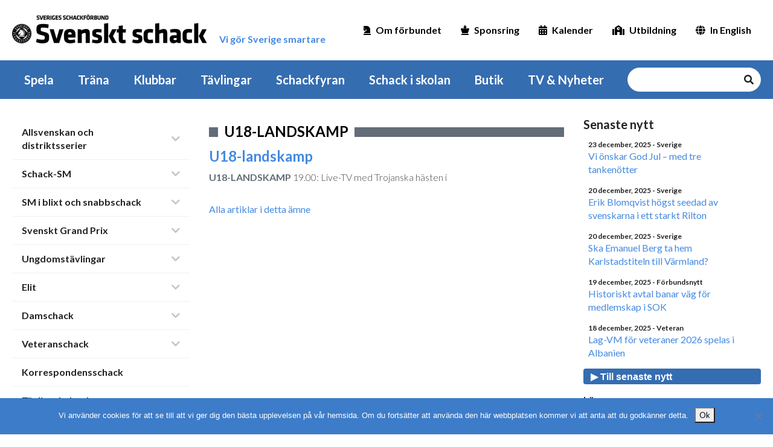

--- FILE ---
content_type: text/html; charset=UTF-8
request_url: https://schack.se/tavlingar/nyheter/u18-landskamp/
body_size: 63423
content:
<!DOCTYPE html>
<html lang="sv-SE">
<head><style>img.lazy{min-height:1px}</style><link href="https://schack.se/wp-content/plugins/w3-total-cache/pub/js/lazyload.min.js" as="script">
    <meta charset="UTF-8">
    <!-- <meta name="viewport" content="width=device-width, initial-scale=1.0" /> -->
    <meta name="viewport" content="width=device-width,initial-scale=1,maximum-scale=1,viewport-fit=cover" />
    <meta http-equiv="X-UA-Compatible" content="IE=edge">
    <link rel="profile" href="http://gmpg.org/xfn/11">
    <link rel="pingback" href="https://schack.se/xmlrpc.php">
    <link rel="apple-touch-icon" sizes="180x180" href="/apple-touch-icon.png">
    <link rel="icon" type="image/png" sizes="32x32" href="/favicon-32x32.png">
    <link rel="icon" type="image/png" sizes="16x16" href="/favicon-16x16.png">
    <link rel="manifest" href="/site.webmanifest">
    <meta name='robots' content='index, follow, max-image-preview:large, max-snippet:-1, max-video-preview:-1' />
	<style>img:is([sizes="auto" i], [sizes^="auto," i]) { contain-intrinsic-size: 3000px 1500px }</style>
	
	<!-- This site is optimized with the Yoast SEO plugin v26.2 - https://yoast.com/wordpress/plugins/seo/ -->
	<title>U18-landskamp-arkiv - Sveriges Schackförbund</title>
	<link rel="canonical" href="https://schack.se/tavlingar/nyheter/u18-landskamp/" />
	<meta property="og:locale" content="sv_SE" />
	<meta property="og:type" content="article" />
	<meta property="og:title" content="U18-landskamp-arkiv - Sveriges Schackförbund" />
	<meta property="og:url" content="https://schack.se/tavlingar/nyheter/u18-landskamp/" />
	<meta property="og:site_name" content="Sveriges Schackförbund" />
	<meta property="og:image" content="https://schack.se/wp-content/uploads/2013/02/ssf120.jpg" />
	<meta property="og:image:width" content="120" />
	<meta property="og:image:height" content="120" />
	<meta property="og:image:type" content="image/jpeg" />
	<meta name="twitter:card" content="summary_large_image" />
	<script type="application/ld+json" class="yoast-schema-graph">{"@context":"https://schema.org","@graph":[{"@type":"CollectionPage","@id":"https://schack.se/tavlingar/nyheter/u18-landskamp/","url":"https://schack.se/tavlingar/nyheter/u18-landskamp/","name":"U18-landskamp-arkiv - Sveriges Schackförbund","isPartOf":{"@id":"https://schack.se/#website"},"breadcrumb":{"@id":"https://schack.se/tavlingar/nyheter/u18-landskamp/#breadcrumb"},"inLanguage":"sv-SE"},{"@type":"BreadcrumbList","@id":"https://schack.se/tavlingar/nyheter/u18-landskamp/#breadcrumb","itemListElement":[{"@type":"ListItem","position":1,"name":"Hem","item":"https://schack.se/"},{"@type":"ListItem","position":2,"name":"U18-landskamp"}]},{"@type":"WebSite","@id":"https://schack.se/#website","url":"https://schack.se/","name":"Sveriges Schackförbund","description":"Vi gör Sverige smartare","publisher":{"@id":"https://schack.se/#organization"},"potentialAction":[{"@type":"SearchAction","target":{"@type":"EntryPoint","urlTemplate":"https://schack.se/?s={search_term_string}"},"query-input":{"@type":"PropertyValueSpecification","valueRequired":true,"valueName":"search_term_string"}}],"inLanguage":"sv-SE"},{"@type":"Organization","@id":"https://schack.se/#organization","name":"Sveriges Schackförbund","url":"https://schack.se/","logo":{"@type":"ImageObject","inLanguage":"sv-SE","@id":"https://schack.se/#/schema/logo/image/","url":"https://schack.se/wp-content/uploads/2013/02/ssf120.jpg","contentUrl":"https://schack.se/wp-content/uploads/2013/02/ssf120.jpg","width":120,"height":120,"caption":"Sveriges Schackförbund"},"image":{"@id":"https://schack.se/#/schema/logo/image/"},"sameAs":["https://www.facebook.com/sveriges.schackforbund/","https://www.youtube.com/channel/UCUY53dXkFgrDoh9rK2TsO0w"]}]}</script>
	<!-- / Yoast SEO plugin. -->


<link rel='dns-prefetch' href='//cdnjs.cloudflare.com' />
<link rel="alternate" type="application/rss+xml" title="Sveriges Schackförbund &raquo; Webbflöde" href="https://schack.se/feed/" />
<link rel="alternate" type="application/rss+xml" title="Sveriges Schackförbund &raquo; Kommentarsflöde" href="https://schack.se/comments/feed/" />
<link rel="alternate" type="text/calendar" title="Sveriges Schackförbund &raquo; iCal-flöde" href="https://schack.se/kalender/?ical=1" />
<link rel="alternate" type="application/rss+xml" title="Webbflöde för Sveriges Schackförbund &raquo; U18-landskamp, Ämne" href="https://schack.se/tavlingar/nyheter/u18-landskamp/feed/" />
		<!-- This site uses the Google Analytics by MonsterInsights plugin v9.9.0 - Using Analytics tracking - https://www.monsterinsights.com/ -->
							<script src="//www.googletagmanager.com/gtag/js?id=G-3R2HSTNF4V"  data-cfasync="false" data-wpfc-render="false" type="text/javascript" async></script>
			<script data-cfasync="false" data-wpfc-render="false" type="text/javascript">
				var mi_version = '9.9.0';
				var mi_track_user = true;
				var mi_no_track_reason = '';
								var MonsterInsightsDefaultLocations = {"page_location":"https:\/\/schack.se\/tavlingar\/nyheter\/u18-landskamp\/"};
								if ( typeof MonsterInsightsPrivacyGuardFilter === 'function' ) {
					var MonsterInsightsLocations = (typeof MonsterInsightsExcludeQuery === 'object') ? MonsterInsightsPrivacyGuardFilter( MonsterInsightsExcludeQuery ) : MonsterInsightsPrivacyGuardFilter( MonsterInsightsDefaultLocations );
				} else {
					var MonsterInsightsLocations = (typeof MonsterInsightsExcludeQuery === 'object') ? MonsterInsightsExcludeQuery : MonsterInsightsDefaultLocations;
				}

								var disableStrs = [
										'ga-disable-G-3R2HSTNF4V',
									];

				/* Function to detect opted out users */
				function __gtagTrackerIsOptedOut() {
					for (var index = 0; index < disableStrs.length; index++) {
						if (document.cookie.indexOf(disableStrs[index] + '=true') > -1) {
							return true;
						}
					}

					return false;
				}

				/* Disable tracking if the opt-out cookie exists. */
				if (__gtagTrackerIsOptedOut()) {
					for (var index = 0; index < disableStrs.length; index++) {
						window[disableStrs[index]] = true;
					}
				}

				/* Opt-out function */
				function __gtagTrackerOptout() {
					for (var index = 0; index < disableStrs.length; index++) {
						document.cookie = disableStrs[index] + '=true; expires=Thu, 31 Dec 2099 23:59:59 UTC; path=/';
						window[disableStrs[index]] = true;
					}
				}

				if ('undefined' === typeof gaOptout) {
					function gaOptout() {
						__gtagTrackerOptout();
					}
				}
								window.dataLayer = window.dataLayer || [];

				window.MonsterInsightsDualTracker = {
					helpers: {},
					trackers: {},
				};
				if (mi_track_user) {
					function __gtagDataLayer() {
						dataLayer.push(arguments);
					}

					function __gtagTracker(type, name, parameters) {
						if (!parameters) {
							parameters = {};
						}

						if (parameters.send_to) {
							__gtagDataLayer.apply(null, arguments);
							return;
						}

						if (type === 'event') {
														parameters.send_to = monsterinsights_frontend.v4_id;
							var hookName = name;
							if (typeof parameters['event_category'] !== 'undefined') {
								hookName = parameters['event_category'] + ':' + name;
							}

							if (typeof MonsterInsightsDualTracker.trackers[hookName] !== 'undefined') {
								MonsterInsightsDualTracker.trackers[hookName](parameters);
							} else {
								__gtagDataLayer('event', name, parameters);
							}
							
						} else {
							__gtagDataLayer.apply(null, arguments);
						}
					}

					__gtagTracker('js', new Date());
					__gtagTracker('set', {
						'developer_id.dZGIzZG': true,
											});
					if ( MonsterInsightsLocations.page_location ) {
						__gtagTracker('set', MonsterInsightsLocations);
					}
										__gtagTracker('config', 'G-3R2HSTNF4V', {"forceSSL":"true","link_attribution":"true"} );
										window.gtag = __gtagTracker;										(function () {
						/* https://developers.google.com/analytics/devguides/collection/analyticsjs/ */
						/* ga and __gaTracker compatibility shim. */
						var noopfn = function () {
							return null;
						};
						var newtracker = function () {
							return new Tracker();
						};
						var Tracker = function () {
							return null;
						};
						var p = Tracker.prototype;
						p.get = noopfn;
						p.set = noopfn;
						p.send = function () {
							var args = Array.prototype.slice.call(arguments);
							args.unshift('send');
							__gaTracker.apply(null, args);
						};
						var __gaTracker = function () {
							var len = arguments.length;
							if (len === 0) {
								return;
							}
							var f = arguments[len - 1];
							if (typeof f !== 'object' || f === null || typeof f.hitCallback !== 'function') {
								if ('send' === arguments[0]) {
									var hitConverted, hitObject = false, action;
									if ('event' === arguments[1]) {
										if ('undefined' !== typeof arguments[3]) {
											hitObject = {
												'eventAction': arguments[3],
												'eventCategory': arguments[2],
												'eventLabel': arguments[4],
												'value': arguments[5] ? arguments[5] : 1,
											}
										}
									}
									if ('pageview' === arguments[1]) {
										if ('undefined' !== typeof arguments[2]) {
											hitObject = {
												'eventAction': 'page_view',
												'page_path': arguments[2],
											}
										}
									}
									if (typeof arguments[2] === 'object') {
										hitObject = arguments[2];
									}
									if (typeof arguments[5] === 'object') {
										Object.assign(hitObject, arguments[5]);
									}
									if ('undefined' !== typeof arguments[1].hitType) {
										hitObject = arguments[1];
										if ('pageview' === hitObject.hitType) {
											hitObject.eventAction = 'page_view';
										}
									}
									if (hitObject) {
										action = 'timing' === arguments[1].hitType ? 'timing_complete' : hitObject.eventAction;
										hitConverted = mapArgs(hitObject);
										__gtagTracker('event', action, hitConverted);
									}
								}
								return;
							}

							function mapArgs(args) {
								var arg, hit = {};
								var gaMap = {
									'eventCategory': 'event_category',
									'eventAction': 'event_action',
									'eventLabel': 'event_label',
									'eventValue': 'event_value',
									'nonInteraction': 'non_interaction',
									'timingCategory': 'event_category',
									'timingVar': 'name',
									'timingValue': 'value',
									'timingLabel': 'event_label',
									'page': 'page_path',
									'location': 'page_location',
									'title': 'page_title',
									'referrer' : 'page_referrer',
								};
								for (arg in args) {
																		if (!(!args.hasOwnProperty(arg) || !gaMap.hasOwnProperty(arg))) {
										hit[gaMap[arg]] = args[arg];
									} else {
										hit[arg] = args[arg];
									}
								}
								return hit;
							}

							try {
								f.hitCallback();
							} catch (ex) {
							}
						};
						__gaTracker.create = newtracker;
						__gaTracker.getByName = newtracker;
						__gaTracker.getAll = function () {
							return [];
						};
						__gaTracker.remove = noopfn;
						__gaTracker.loaded = true;
						window['__gaTracker'] = __gaTracker;
					})();
									} else {
										console.log("");
					(function () {
						function __gtagTracker() {
							return null;
						}

						window['__gtagTracker'] = __gtagTracker;
						window['gtag'] = __gtagTracker;
					})();
									}
			</script>
			
							<!-- / Google Analytics by MonsterInsights -->
		<script type="text/javascript">
/* <![CDATA[ */
window._wpemojiSettings = {"baseUrl":"https:\/\/s.w.org\/images\/core\/emoji\/16.0.1\/72x72\/","ext":".png","svgUrl":"https:\/\/s.w.org\/images\/core\/emoji\/16.0.1\/svg\/","svgExt":".svg","source":{"concatemoji":"https:\/\/schack.se\/wp-includes\/js\/wp-emoji-release.min.js?ver=6.8.3"}};
/*! This file is auto-generated */
!function(s,n){var o,i,e;function c(e){try{var t={supportTests:e,timestamp:(new Date).valueOf()};sessionStorage.setItem(o,JSON.stringify(t))}catch(e){}}function p(e,t,n){e.clearRect(0,0,e.canvas.width,e.canvas.height),e.fillText(t,0,0);var t=new Uint32Array(e.getImageData(0,0,e.canvas.width,e.canvas.height).data),a=(e.clearRect(0,0,e.canvas.width,e.canvas.height),e.fillText(n,0,0),new Uint32Array(e.getImageData(0,0,e.canvas.width,e.canvas.height).data));return t.every(function(e,t){return e===a[t]})}function u(e,t){e.clearRect(0,0,e.canvas.width,e.canvas.height),e.fillText(t,0,0);for(var n=e.getImageData(16,16,1,1),a=0;a<n.data.length;a++)if(0!==n.data[a])return!1;return!0}function f(e,t,n,a){switch(t){case"flag":return n(e,"\ud83c\udff3\ufe0f\u200d\u26a7\ufe0f","\ud83c\udff3\ufe0f\u200b\u26a7\ufe0f")?!1:!n(e,"\ud83c\udde8\ud83c\uddf6","\ud83c\udde8\u200b\ud83c\uddf6")&&!n(e,"\ud83c\udff4\udb40\udc67\udb40\udc62\udb40\udc65\udb40\udc6e\udb40\udc67\udb40\udc7f","\ud83c\udff4\u200b\udb40\udc67\u200b\udb40\udc62\u200b\udb40\udc65\u200b\udb40\udc6e\u200b\udb40\udc67\u200b\udb40\udc7f");case"emoji":return!a(e,"\ud83e\udedf")}return!1}function g(e,t,n,a){var r="undefined"!=typeof WorkerGlobalScope&&self instanceof WorkerGlobalScope?new OffscreenCanvas(300,150):s.createElement("canvas"),o=r.getContext("2d",{willReadFrequently:!0}),i=(o.textBaseline="top",o.font="600 32px Arial",{});return e.forEach(function(e){i[e]=t(o,e,n,a)}),i}function t(e){var t=s.createElement("script");t.src=e,t.defer=!0,s.head.appendChild(t)}"undefined"!=typeof Promise&&(o="wpEmojiSettingsSupports",i=["flag","emoji"],n.supports={everything:!0,everythingExceptFlag:!0},e=new Promise(function(e){s.addEventListener("DOMContentLoaded",e,{once:!0})}),new Promise(function(t){var n=function(){try{var e=JSON.parse(sessionStorage.getItem(o));if("object"==typeof e&&"number"==typeof e.timestamp&&(new Date).valueOf()<e.timestamp+604800&&"object"==typeof e.supportTests)return e.supportTests}catch(e){}return null}();if(!n){if("undefined"!=typeof Worker&&"undefined"!=typeof OffscreenCanvas&&"undefined"!=typeof URL&&URL.createObjectURL&&"undefined"!=typeof Blob)try{var e="postMessage("+g.toString()+"("+[JSON.stringify(i),f.toString(),p.toString(),u.toString()].join(",")+"));",a=new Blob([e],{type:"text/javascript"}),r=new Worker(URL.createObjectURL(a),{name:"wpTestEmojiSupports"});return void(r.onmessage=function(e){c(n=e.data),r.terminate(),t(n)})}catch(e){}c(n=g(i,f,p,u))}t(n)}).then(function(e){for(var t in e)n.supports[t]=e[t],n.supports.everything=n.supports.everything&&n.supports[t],"flag"!==t&&(n.supports.everythingExceptFlag=n.supports.everythingExceptFlag&&n.supports[t]);n.supports.everythingExceptFlag=n.supports.everythingExceptFlag&&!n.supports.flag,n.DOMReady=!1,n.readyCallback=function(){n.DOMReady=!0}}).then(function(){return e}).then(function(){var e;n.supports.everything||(n.readyCallback(),(e=n.source||{}).concatemoji?t(e.concatemoji):e.wpemoji&&e.twemoji&&(t(e.twemoji),t(e.wpemoji)))}))}((window,document),window._wpemojiSettings);
/* ]]> */
</script>
<!-- schack.se is managing ads with Advanced Ads 2.0.13 – https://wpadvancedads.com/ --><script id="schac-ready">
			window.advanced_ads_ready=function(e,a){a=a||"complete";var d=function(e){return"interactive"===a?"loading"!==e:"complete"===e};d(document.readyState)?e():document.addEventListener("readystatechange",(function(a){d(a.target.readyState)&&e()}),{once:"interactive"===a})},window.advanced_ads_ready_queue=window.advanced_ads_ready_queue||[];		</script>
		<link rel='stylesheet' id='tribe-events-pro-mini-calendar-block-styles-css' href='https://schack.se/wp-content/plugins/events-calendar-pro/build/css/tribe-events-pro-mini-calendar-block.css?ver=7.7.9' type='text/css' media='all' />
<style id='wp-emoji-styles-inline-css' type='text/css'>

	img.wp-smiley, img.emoji {
		display: inline !important;
		border: none !important;
		box-shadow: none !important;
		height: 1em !important;
		width: 1em !important;
		margin: 0 0.07em !important;
		vertical-align: -0.1em !important;
		background: none !important;
		padding: 0 !important;
	}
</style>
<link rel='stylesheet' id='wp-block-library-css' href='https://schack.se/wp-includes/css/dist/block-library/style.min.css?ver=6.8.3' type='text/css' media='all' />
<style id='classic-theme-styles-inline-css' type='text/css'>
/*! This file is auto-generated */
.wp-block-button__link{color:#fff;background-color:#32373c;border-radius:9999px;box-shadow:none;text-decoration:none;padding:calc(.667em + 2px) calc(1.333em + 2px);font-size:1.125em}.wp-block-file__button{background:#32373c;color:#fff;text-decoration:none}
</style>
<link rel='stylesheet' id='gdm-gutenberg-block-backend-js-css' href='https://schack.se/wp-content/plugins/google-drive-embedder/css/gdm-blocks.css?ver=5.3.0' type='text/css' media='all' />
<style id='global-styles-inline-css' type='text/css'>
:root{--wp--preset--aspect-ratio--square: 1;--wp--preset--aspect-ratio--4-3: 4/3;--wp--preset--aspect-ratio--3-4: 3/4;--wp--preset--aspect-ratio--3-2: 3/2;--wp--preset--aspect-ratio--2-3: 2/3;--wp--preset--aspect-ratio--16-9: 16/9;--wp--preset--aspect-ratio--9-16: 9/16;--wp--preset--color--black: #000000;--wp--preset--color--cyan-bluish-gray: #abb8c3;--wp--preset--color--white: #ffffff;--wp--preset--color--pale-pink: #f78da7;--wp--preset--color--vivid-red: #cf2e2e;--wp--preset--color--luminous-vivid-orange: #ff6900;--wp--preset--color--luminous-vivid-amber: #fcb900;--wp--preset--color--light-green-cyan: #7bdcb5;--wp--preset--color--vivid-green-cyan: #00d084;--wp--preset--color--pale-cyan-blue: #8ed1fc;--wp--preset--color--vivid-cyan-blue: #0693e3;--wp--preset--color--vivid-purple: #9b51e0;--wp--preset--gradient--vivid-cyan-blue-to-vivid-purple: linear-gradient(135deg,rgba(6,147,227,1) 0%,rgb(155,81,224) 100%);--wp--preset--gradient--light-green-cyan-to-vivid-green-cyan: linear-gradient(135deg,rgb(122,220,180) 0%,rgb(0,208,130) 100%);--wp--preset--gradient--luminous-vivid-amber-to-luminous-vivid-orange: linear-gradient(135deg,rgba(252,185,0,1) 0%,rgba(255,105,0,1) 100%);--wp--preset--gradient--luminous-vivid-orange-to-vivid-red: linear-gradient(135deg,rgba(255,105,0,1) 0%,rgb(207,46,46) 100%);--wp--preset--gradient--very-light-gray-to-cyan-bluish-gray: linear-gradient(135deg,rgb(238,238,238) 0%,rgb(169,184,195) 100%);--wp--preset--gradient--cool-to-warm-spectrum: linear-gradient(135deg,rgb(74,234,220) 0%,rgb(151,120,209) 20%,rgb(207,42,186) 40%,rgb(238,44,130) 60%,rgb(251,105,98) 80%,rgb(254,248,76) 100%);--wp--preset--gradient--blush-light-purple: linear-gradient(135deg,rgb(255,206,236) 0%,rgb(152,150,240) 100%);--wp--preset--gradient--blush-bordeaux: linear-gradient(135deg,rgb(254,205,165) 0%,rgb(254,45,45) 50%,rgb(107,0,62) 100%);--wp--preset--gradient--luminous-dusk: linear-gradient(135deg,rgb(255,203,112) 0%,rgb(199,81,192) 50%,rgb(65,88,208) 100%);--wp--preset--gradient--pale-ocean: linear-gradient(135deg,rgb(255,245,203) 0%,rgb(182,227,212) 50%,rgb(51,167,181) 100%);--wp--preset--gradient--electric-grass: linear-gradient(135deg,rgb(202,248,128) 0%,rgb(113,206,126) 100%);--wp--preset--gradient--midnight: linear-gradient(135deg,rgb(2,3,129) 0%,rgb(40,116,252) 100%);--wp--preset--font-size--small: 13px;--wp--preset--font-size--medium: 20px;--wp--preset--font-size--large: 36px;--wp--preset--font-size--x-large: 42px;--wp--preset--spacing--20: 0.44rem;--wp--preset--spacing--30: 0.67rem;--wp--preset--spacing--40: 1rem;--wp--preset--spacing--50: 1.5rem;--wp--preset--spacing--60: 2.25rem;--wp--preset--spacing--70: 3.38rem;--wp--preset--spacing--80: 5.06rem;--wp--preset--shadow--natural: 6px 6px 9px rgba(0, 0, 0, 0.2);--wp--preset--shadow--deep: 12px 12px 50px rgba(0, 0, 0, 0.4);--wp--preset--shadow--sharp: 6px 6px 0px rgba(0, 0, 0, 0.2);--wp--preset--shadow--outlined: 6px 6px 0px -3px rgba(255, 255, 255, 1), 6px 6px rgba(0, 0, 0, 1);--wp--preset--shadow--crisp: 6px 6px 0px rgba(0, 0, 0, 1);}:where(.is-layout-flex){gap: 0.5em;}:where(.is-layout-grid){gap: 0.5em;}body .is-layout-flex{display: flex;}.is-layout-flex{flex-wrap: wrap;align-items: center;}.is-layout-flex > :is(*, div){margin: 0;}body .is-layout-grid{display: grid;}.is-layout-grid > :is(*, div){margin: 0;}:where(.wp-block-columns.is-layout-flex){gap: 2em;}:where(.wp-block-columns.is-layout-grid){gap: 2em;}:where(.wp-block-post-template.is-layout-flex){gap: 1.25em;}:where(.wp-block-post-template.is-layout-grid){gap: 1.25em;}.has-black-color{color: var(--wp--preset--color--black) !important;}.has-cyan-bluish-gray-color{color: var(--wp--preset--color--cyan-bluish-gray) !important;}.has-white-color{color: var(--wp--preset--color--white) !important;}.has-pale-pink-color{color: var(--wp--preset--color--pale-pink) !important;}.has-vivid-red-color{color: var(--wp--preset--color--vivid-red) !important;}.has-luminous-vivid-orange-color{color: var(--wp--preset--color--luminous-vivid-orange) !important;}.has-luminous-vivid-amber-color{color: var(--wp--preset--color--luminous-vivid-amber) !important;}.has-light-green-cyan-color{color: var(--wp--preset--color--light-green-cyan) !important;}.has-vivid-green-cyan-color{color: var(--wp--preset--color--vivid-green-cyan) !important;}.has-pale-cyan-blue-color{color: var(--wp--preset--color--pale-cyan-blue) !important;}.has-vivid-cyan-blue-color{color: var(--wp--preset--color--vivid-cyan-blue) !important;}.has-vivid-purple-color{color: var(--wp--preset--color--vivid-purple) !important;}.has-black-background-color{background-color: var(--wp--preset--color--black) !important;}.has-cyan-bluish-gray-background-color{background-color: var(--wp--preset--color--cyan-bluish-gray) !important;}.has-white-background-color{background-color: var(--wp--preset--color--white) !important;}.has-pale-pink-background-color{background-color: var(--wp--preset--color--pale-pink) !important;}.has-vivid-red-background-color{background-color: var(--wp--preset--color--vivid-red) !important;}.has-luminous-vivid-orange-background-color{background-color: var(--wp--preset--color--luminous-vivid-orange) !important;}.has-luminous-vivid-amber-background-color{background-color: var(--wp--preset--color--luminous-vivid-amber) !important;}.has-light-green-cyan-background-color{background-color: var(--wp--preset--color--light-green-cyan) !important;}.has-vivid-green-cyan-background-color{background-color: var(--wp--preset--color--vivid-green-cyan) !important;}.has-pale-cyan-blue-background-color{background-color: var(--wp--preset--color--pale-cyan-blue) !important;}.has-vivid-cyan-blue-background-color{background-color: var(--wp--preset--color--vivid-cyan-blue) !important;}.has-vivid-purple-background-color{background-color: var(--wp--preset--color--vivid-purple) !important;}.has-black-border-color{border-color: var(--wp--preset--color--black) !important;}.has-cyan-bluish-gray-border-color{border-color: var(--wp--preset--color--cyan-bluish-gray) !important;}.has-white-border-color{border-color: var(--wp--preset--color--white) !important;}.has-pale-pink-border-color{border-color: var(--wp--preset--color--pale-pink) !important;}.has-vivid-red-border-color{border-color: var(--wp--preset--color--vivid-red) !important;}.has-luminous-vivid-orange-border-color{border-color: var(--wp--preset--color--luminous-vivid-orange) !important;}.has-luminous-vivid-amber-border-color{border-color: var(--wp--preset--color--luminous-vivid-amber) !important;}.has-light-green-cyan-border-color{border-color: var(--wp--preset--color--light-green-cyan) !important;}.has-vivid-green-cyan-border-color{border-color: var(--wp--preset--color--vivid-green-cyan) !important;}.has-pale-cyan-blue-border-color{border-color: var(--wp--preset--color--pale-cyan-blue) !important;}.has-vivid-cyan-blue-border-color{border-color: var(--wp--preset--color--vivid-cyan-blue) !important;}.has-vivid-purple-border-color{border-color: var(--wp--preset--color--vivid-purple) !important;}.has-vivid-cyan-blue-to-vivid-purple-gradient-background{background: var(--wp--preset--gradient--vivid-cyan-blue-to-vivid-purple) !important;}.has-light-green-cyan-to-vivid-green-cyan-gradient-background{background: var(--wp--preset--gradient--light-green-cyan-to-vivid-green-cyan) !important;}.has-luminous-vivid-amber-to-luminous-vivid-orange-gradient-background{background: var(--wp--preset--gradient--luminous-vivid-amber-to-luminous-vivid-orange) !important;}.has-luminous-vivid-orange-to-vivid-red-gradient-background{background: var(--wp--preset--gradient--luminous-vivid-orange-to-vivid-red) !important;}.has-very-light-gray-to-cyan-bluish-gray-gradient-background{background: var(--wp--preset--gradient--very-light-gray-to-cyan-bluish-gray) !important;}.has-cool-to-warm-spectrum-gradient-background{background: var(--wp--preset--gradient--cool-to-warm-spectrum) !important;}.has-blush-light-purple-gradient-background{background: var(--wp--preset--gradient--blush-light-purple) !important;}.has-blush-bordeaux-gradient-background{background: var(--wp--preset--gradient--blush-bordeaux) !important;}.has-luminous-dusk-gradient-background{background: var(--wp--preset--gradient--luminous-dusk) !important;}.has-pale-ocean-gradient-background{background: var(--wp--preset--gradient--pale-ocean) !important;}.has-electric-grass-gradient-background{background: var(--wp--preset--gradient--electric-grass) !important;}.has-midnight-gradient-background{background: var(--wp--preset--gradient--midnight) !important;}.has-small-font-size{font-size: var(--wp--preset--font-size--small) !important;}.has-medium-font-size{font-size: var(--wp--preset--font-size--medium) !important;}.has-large-font-size{font-size: var(--wp--preset--font-size--large) !important;}.has-x-large-font-size{font-size: var(--wp--preset--font-size--x-large) !important;}
:where(.wp-block-post-template.is-layout-flex){gap: 1.25em;}:where(.wp-block-post-template.is-layout-grid){gap: 1.25em;}
:where(.wp-block-columns.is-layout-flex){gap: 2em;}:where(.wp-block-columns.is-layout-grid){gap: 2em;}
:root :where(.wp-block-pullquote){font-size: 1.5em;line-height: 1.6;}
</style>
<link rel='stylesheet' id='cookie-notice-front-css' href='https://schack.se/wp-content/plugins/cookie-notice/css/front.min.css?ver=2.5.8' type='text/css' media='all' />
<link rel='stylesheet' id='ssf-style-css' href='https://schack.se/wp-content/themes/ssf/dist/style.css?ver=1764357626' type='text/css' media='all' />
<link rel='stylesheet' id='mimetypes-link-icons-css' href='https://schack.se/wp-content/plugins/mimetypes-link-icons/css/style.php?cssvars=bXRsaV9oZWlnaHQ9MTYmbXRsaV9pbWFnZV90eXBlPXBuZyZtdGxpX2xlZnRvcnJpZ2h0PWxlZnQmYWN0aXZlX3R5cGVzPWRvY3xkb2N4fHBkZnx4bHN8eGxzeA%3D&#038;ver=3.0' type='text/css' media='all' />
<script type="text/javascript" src="https://schack.se/wp-content/plugins/google-analytics-for-wordpress/assets/js/frontend-gtag.js?ver=9.9.0" id="monsterinsights-frontend-script-js" async="async" data-wp-strategy="async"></script>
<script data-cfasync="false" data-wpfc-render="false" type="text/javascript" id='monsterinsights-frontend-script-js-extra'>/* <![CDATA[ */
var monsterinsights_frontend = {"js_events_tracking":"true","download_extensions":"doc,pdf,ppt,zip,xls,docx,pptx,xlsx,pgn","inbound_paths":"[{\"path\":\"\\\/go\\\/\",\"label\":\"affiliate\"},{\"path\":\"\\\/recommend\\\/\",\"label\":\"affiliate\"}]","home_url":"https:\/\/schack.se","hash_tracking":"false","v4_id":"G-3R2HSTNF4V"};/* ]]> */
</script>
<script type="text/javascript" id="cookie-notice-front-js-before">
/* <![CDATA[ */
var cnArgs = {"ajaxUrl":"https:\/\/schack.se\/wp-admin\/admin-ajax.php","nonce":"d77f0472d2","hideEffect":"fade","position":"bottom","onScroll":false,"onScrollOffset":100,"onClick":false,"cookieName":"cookie_notice_accepted","cookieTime":2592000,"cookieTimeRejected":2592000,"globalCookie":false,"redirection":false,"cache":true,"revokeCookies":false,"revokeCookiesOpt":"automatic"};
/* ]]> */
</script>
<script type="text/javascript" src="https://schack.se/wp-content/plugins/cookie-notice/js/front.min.js?ver=2.5.8" id="cookie-notice-front-js"></script>
<script type="text/javascript" src="https://cdnjs.cloudflare.com/ajax/libs/jquery/3.7.1/jquery.min.js?ver=3.7.1" id="jquery-js"></script>
<script type="text/javascript" id="advanced-ads-advanced-js-js-extra">
/* <![CDATA[ */
var advads_options = {"blog_id":"1","privacy":{"enabled":false,"state":"not_needed"}};
/* ]]> */
</script>
<script type="text/javascript" src="https://schack.se/wp-content/plugins/advanced-ads/public/assets/js/advanced.min.js?ver=2.0.13" id="advanced-ads-advanced-js-js"></script>
<link rel="https://api.w.org/" href="https://schack.se/wp-json/" /><link rel="alternate" title="JSON" type="application/json" href="https://schack.se/wp-json/wp/v2/topic/464" /><link rel="EditURI" type="application/rsd+xml" title="RSD" href="https://schack.se/xmlrpc.php?rsd" />
<meta name="generator" content="WordPress 6.8.3" />
<meta name="tec-api-version" content="v1"><meta name="tec-api-origin" content="https://schack.se"><link rel="alternate" href="https://schack.se/wp-json/tribe/events/v1/" />		<script type="text/javascript">
			var advadsCfpQueue = [];
			var advadsCfpAd = function( adID ) {
				if ( 'undefined' === typeof advadsProCfp ) {
					advadsCfpQueue.push( adID )
				} else {
					advadsProCfp.addElement( adID )
				}
			}
		</script>
		<style id="uagb-style-conditional-extension">@media (min-width: 1025px){body .uag-hide-desktop.uagb-google-map__wrap,body .uag-hide-desktop{display:none !important}}@media (min-width: 768px) and (max-width: 1024px){body .uag-hide-tab.uagb-google-map__wrap,body .uag-hide-tab{display:none !important}}@media (max-width: 767px){body .uag-hide-mob.uagb-google-map__wrap,body .uag-hide-mob{display:none !important}}</style><link rel="icon" href="https://schack.se/wp-content/uploads/2023/03/cropped-large-logo-emblem-32x32.png" sizes="32x32" />
<link rel="icon" href="https://schack.se/wp-content/uploads/2023/03/cropped-large-logo-emblem-192x192.png" sizes="192x192" />
<link rel="apple-touch-icon" href="https://schack.se/wp-content/uploads/2023/03/cropped-large-logo-emblem-180x180.png" />
<meta name="msapplication-TileImage" content="https://schack.se/wp-content/uploads/2023/03/cropped-large-logo-emblem-270x270.png" />
		<style type="text/css" id="wp-custom-css">
			.page-id-175082 h1.entry-title {
  display: none;
}
		</style>
		</head>

<body class="archive tax-topic term-u18-landskamp term-464 wp-theme-ssf cookies-not-set tribe-no-js">
        <header class="site-header">
                        <section class="site-header__inner container">
            <div class="site-header__logo-wrapper">
                                <a href="/">
                    <img src="data:image/svg+xml,%3Csvg%20xmlns='http://www.w3.org/2000/svg'%20viewBox='0%200%201%201'%3E%3C/svg%3E" data-src="https://schack.se/wp-content/themes/ssf/dist/images/logo.webp" alt="Svenskt schack" class="site-header__logo lazy" />
                </a>
                                    <div class="site-header__logo-subtitle">Vi gör Sverige smartare</div>
                            </div>

            <button class="btn btn--primary btn--icon-right site-header__nav-toggle js-nav-toggle">
                Meny
                <i class="fas fa-bars"></i>
            </button>

            <div id="quick-links-header" class="site-header__links quick-links"><a class="quick-links__item" href="https://schack.se/forbundet/"><i class="fas fa-chess-knight"></i>Om förbundet</a><a class="quick-links__item" href="https://schack.se/forbundet/sponsring/"><i class="fas fa-chess-king"></i>Sponsring</a><a class="quick-links__item" href="https://schack.se/kalender/"><i class="fas fa-calendar-alt"></i>Kalender</a><a class="quick-links__item" href="https://schack.se/forbundet/utbildning/"><i class="fas fa-school"></i>Utbildning</a><a class="quick-links__item" href="https://schack.se/forbundet/swedish-chess-federation/"><i class="fas fa-globe"></i>In English</a></div>        </section>
    </header>

    
    <div class="site-nav js-site-nav">
        <div class="site-nav__inner container">
            <!-- Search can be added with WordPress search but modify classes to match this -->
            <div class="site-nav__search input-group input-group--has-addon input-group--has-addon--right">
                <form role="search" method="get" id="search-form" class="search-form" action="https://schack.se/">
                    <input type="search" id="search-box" value="" name="s" />
                    <button type="submit" class="search-submit input-group__addon"><i class="fa fa-search"></i></button>
                </form>
            </div>

            <div id="quick-links-nav" class="site-nav__links quick-links"><a class="quick-links__item" href="https://schack.se/forbundet/"><i class="fas fa-chess-knight"></i>Om förbundet</a><a class="quick-links__item" href="https://schack.se/forbundet/sponsring/"><i class="fas fa-chess-king"></i>Sponsring</a><a class="quick-links__item" href="https://schack.se/kalender/"><i class="fas fa-calendar-alt"></i>Kalender</a><a class="quick-links__item" href="https://schack.se/forbundet/utbildning/"><i class="fas fa-school"></i>Utbildning</a><a class="quick-links__item" href="https://schack.se/forbundet/swedish-chess-federation/"><i class="fas fa-globe"></i>In English</a></div><nav id="main-nav" class="site-nav__nav accordion"><div id='menu-item-31'  class=" menu-item menu-item-type-post_type menu-item-object-page menu-item-has-children site-nav__item accordion__item"><a class="site-nav__link" href="https://schack.se/spela/">Spela</a><div class='site-nav__subnav-toggle accordion__toggle js-accordion-toggle'><span class='fas fa-chevron-down' /></div><div class='site-nav__subnav accordion__content'><div id='menu-item-100118'  class=" nav-mobile-only menu-item menu-item-type-post_type menu-item-object-page site-nav__item accordion__item"><a class="site-nav__link" href="https://schack.se/spela/borja-spela-i-klubb/">Börja spela i klubb</a></div><div id='menu-item-100119'  class=" nav-mobile-only menu-item menu-item-type-post_type menu-item-object-page site-nav__item accordion__item"><a class="site-nav__link" href="https://schack.se/spela/spela-pa-natet/">Börja spela på nätet</a></div><div id='menu-item-100121'  class=" nav-mobile-only menu-item menu-item-type-custom menu-item-object-custom site-nav__item accordion__item"><a class="site-nav__link" href="https://schack.se/wp-content/uploads/2020/09/schack.pdf">Enkla schackregler</a></div><div id='menu-item-100122'  class=" nav-mobile-only menu-item menu-item-type-custom menu-item-object-custom site-nav__item accordion__item"><a class="site-nav__link" href="http://schackslottet.se/?page_id=1025">Schackreglerna (filmer)</a></div><div id='menu-item-102690'  class=" nav-mobile-only menu-item menu-item-type-post_type menu-item-object-page site-nav__item accordion__item"><a class="site-nav__link" href="https://schack.se/tavlingar/korrespondensschack/">Korrespondensschack</a></div></div></div><div id='menu-item-30'  class=" menu-item menu-item-type-post_type menu-item-object-page menu-item-has-children site-nav__item accordion__item"><a class="site-nav__link" href="https://schack.se/trana/">Träna</a><div class='site-nav__subnav-toggle accordion__toggle js-accordion-toggle'><span class='fas fa-chevron-down' /></div><div class='site-nav__subnav accordion__content'><div id='menu-item-100228'  class=" nav-mobile-only menu-item menu-item-type-post_type menu-item-object-page menu-item-has-children site-nav__item accordion__item"><a class="site-nav__link" href="https://schack.se/trana/for-schackledaren/">Schackledarens hemsida</a><div class='site-nav__subnav-toggle accordion__toggle js-accordion-toggle'><span class='fas fa-chevron-down' /></div><div class='site-nav__subnav accordion__content'><div id='menu-item-100221'  class=" nav-mobile-only menu-item menu-item-type-post_type menu-item-object-page site-nav__item accordion__item"><a class="site-nav__link" href="https://schack.se/trana/for-schackledaren/den-farskaste-nyborjaren/">Den färskaste nybörjaren</a></div><div id='menu-item-100226'  class=" nav-mobile-only menu-item menu-item-type-post_type menu-item-object-page site-nav__item accordion__item"><a class="site-nav__link" href="https://schack.se/trana/for-schackledaren/spela-schack/">Spela schack</a></div><div id='menu-item-100229'  class=" nav-mobile-only menu-item menu-item-type-custom menu-item-object-custom site-nav__item accordion__item"><a class="site-nav__link" href="https://schack.se/demo">Demobräde</a></div><div id='menu-item-175116'  class=" nav-mobile-only menu-item menu-item-type-post_type menu-item-object-page site-nav__item accordion__item"><a class="site-nav__link" href="https://schack.se/trana/for-schackledaren/schack-i-skolans-enkla-schackklocka/">Schack i skolans enkla schackklocka</a></div><div id='menu-item-100227'  class=" nav-mobile-only menu-item menu-item-type-post_type menu-item-object-page site-nav__item accordion__item"><a class="site-nav__link" href="https://schack.se/trana/for-schackledaren/trana-schack/">Träna schack</a></div><div id='menu-item-100222'  class=" nav-mobile-only menu-item menu-item-type-post_type menu-item-object-page site-nav__item accordion__item"><a class="site-nav__link" href="https://schack.se/trana/for-schackledaren/fardiga-lektionsupplagg/">Färdiga lektionsupplägg</a></div><div id='menu-item-100230'  class=" nav-mobile-only menu-item menu-item-type-post_type menu-item-object-page site-nav__item accordion__item"><a class="site-nav__link" href="https://schack.se/schackfyran/ovningar/">Schackfyranövningar</a></div><div id='menu-item-100233'  class=" nav-mobile-only menu-item menu-item-type-post_type menu-item-object-page site-nav__item accordion__item"><a class="site-nav__link" href="https://schack.se/forbundet/utbildning/">Utbildning</a></div><div id='menu-item-100223'  class=" nav-mobile-only menu-item menu-item-type-post_type menu-item-object-page site-nav__item accordion__item"><a class="site-nav__link" href="https://schack.se/trana/for-schackledaren/ovrigt/">Övrigt</a></div><div id='menu-item-100234'  class=" nav-mobile-only menu-item menu-item-type-custom menu-item-object-custom site-nav__item accordion__item"><a class="site-nav__link" href="https://schack.se/wp-content/uploads/2015/09/Bronsspringaren.pdf">Bronsspringaren</a></div></div></div><div id='menu-item-100224'  class=" nav-mobile-only menu-item menu-item-type-post_type menu-item-object-page site-nav__item accordion__item"><a class="site-nav__link" href="https://schack.se/trana/for-schackledaren/program-for-datorlottning/">Program för datorlottning</a></div><div id='menu-item-100225'  class=" nav-mobile-only menu-item menu-item-type-post_type menu-item-object-page site-nav__item accordion__item"><a class="site-nav__link" href="https://schack.se/trana/for-schackledaren/schackskola-med-hasse-alfredsson/">Schackskola med Hasse Alfredson</a></div></div></div><div id='menu-item-29'  class=" menu-item menu-item-type-post_type menu-item-object-page menu-item-has-children site-nav__item accordion__item"><a class="site-nav__link" href="https://schack.se/klubbar/">Klubbar</a><div class='site-nav__subnav-toggle accordion__toggle js-accordion-toggle'><span class='fas fa-chevron-down' /></div><div class='site-nav__subnav accordion__content'><div id='menu-item-100131'  class=" nav-mobile-only menu-item menu-item-type-post_type menu-item-object-page menu-item-has-children site-nav__item accordion__item"><a class="site-nav__link" href="https://schack.se/klubbar/schackklubbar/">Schackklubbar</a><div class='site-nav__subnav-toggle accordion__toggle js-accordion-toggle'><span class='fas fa-chevron-down' /></div><div class='site-nav__subnav accordion__content'><div id='menu-item-109851'  class=" nav-mobile-only menu-item menu-item-type-post_type menu-item-object-page site-nav__item accordion__item"><a class="site-nav__link" href="https://schack.se/klubbar/schackklubbar/starta-schackklubb/">Starta schackklubb</a></div></div></div><div id='menu-item-100134'  class=" nav-mobile-only menu-item menu-item-type-post_type menu-item-object-page site-nav__item accordion__item"><a class="site-nav__link" href="https://schack.se/schack-i-skolan/skolklubbar/">Skolklubbar</a></div><div id='menu-item-100130'  class=" nav-mobile-only menu-item menu-item-type-post_type menu-item-object-page site-nav__item accordion__item"><a class="site-nav__link" href="https://schack.se/klubbar/distrikt/">Distrikt</a></div><div id='menu-item-130263'  class=" nav-mobile-only menu-item menu-item-type-custom menu-item-object-custom site-nav__item accordion__item"><a class="site-nav__link" href="https://schack.se/wp-content/uploads/2022/03/Idebank-for-schackklubbar-5.pdf">Idébank för schackklubbar</a></div></div></div><div id='menu-item-100761'  class=" menu-item menu-item-type-post_type menu-item-object-page menu-item-has-children site-nav__item accordion__item"><a class="site-nav__link" href="https://schack.se/tavlingar/">Tävlingar</a><div class='site-nav__subnav-toggle accordion__toggle js-accordion-toggle'><span class='fas fa-chevron-down' /></div><div class='site-nav__subnav accordion__content'><div id='menu-item-100759'  class=" nav-mobile-only menu-item menu-item-type-post_type menu-item-object-page menu-item-has-children site-nav__item accordion__item"><a class="site-nav__link" href="https://schack.se/tavlingar/serier/">Allsvenskan och distriktsserier</a><div class='site-nav__subnav-toggle accordion__toggle js-accordion-toggle'><span class='fas fa-chevron-down' /></div><div class='site-nav__subnav accordion__content'><div id='menu-item-177417'  class=" nav-mobile-only menu-item menu-item-type-custom menu-item-object-custom site-nav__item accordion__item"><a class="site-nav__link" href="https://schack.se/tavlingar/resultat/allsvenskan-25-26/">Allsvenskan 2025/2026</a></div><div id='menu-item-178189'  class=" nav-mobile-only menu-item menu-item-type-post_type menu-item-object-page menu-item-has-children site-nav__item accordion__item"><a class="site-nav__link" href="https://schack.se/distriktsserier-2025-2026/">Distriktsserier 2025/2026</a><div class='site-nav__subnav-toggle accordion__toggle js-accordion-toggle'><span class='fas fa-chevron-down' /></div><div class='site-nav__subnav accordion__content'><div id='menu-item-179689'  class=" nav-mobile-only menu-item menu-item-type-custom menu-item-object-custom site-nav__item accordion__item"><a class="site-nav__link" href="https://schack.se/tavlingar/resultat/blekingeserien-2025-2026/">Blekingeserien</a></div><div id='menu-item-179949'  class=" nav-mobile-only menu-item menu-item-type-custom menu-item-object-custom site-nav__item accordion__item"><a class="site-nav__link" href="https://schack.se/tavlingar/resultat/distriktsserien-goeteborg-25-26/">Göteborgs distriktsserie</a></div><div id='menu-item-180267'  class=" nav-mobile-only menu-item menu-item-type-custom menu-item-object-custom site-nav__item accordion__item"><a class="site-nav__link" href="https://schack.se/tavlingar/resultat/hallandsserien-2025-2026/">Hallandsserien</a></div><div id='menu-item-178200'  class=" nav-mobile-only menu-item menu-item-type-custom menu-item-object-custom site-nav__item accordion__item"><a class="site-nav__link" href="https://schack.se/tavlingar/resultat/nordskaanesserien-25-26/">Nordskåneserien</a></div><div id='menu-item-179954'  class=" nav-mobile-only menu-item menu-item-type-custom menu-item-object-custom site-nav__item accordion__item"><a class="site-nav__link" href="https://schack.se/tavlingar/resultat/roslagsserien-2025-26/">Roslagsserien</a></div><div id='menu-item-182692'  class=" nav-mobile-only menu-item menu-item-type-custom menu-item-object-custom site-nav__item accordion__item"><a class="site-nav__link" href="https://schack.se/tavlingar/resultat/skaanes-sfs-distriktsserie-25-26-division-4/">Skånes SF:s distriktsserie</a></div><div id='menu-item-178195'  class=" nav-mobile-only menu-item menu-item-type-custom menu-item-object-custom site-nav__item accordion__item"><a class="site-nav__link" href="https://schack.se/tavlingar/resultat/smaalaendska-serien-2025-26/">Småländska serien</a></div><div id='menu-item-180708'  class=" nav-mobile-only menu-item menu-item-type-custom menu-item-object-custom site-nav__item accordion__item"><a class="site-nav__link" href="https://schack.se/tavlingar/resultat/stockholmsserien-2025-2026/">Stockholmsserien</a></div><div id='menu-item-179534'  class=" nav-mobile-only menu-item menu-item-type-custom menu-item-object-custom site-nav__item accordion__item"><a class="site-nav__link" href="https://schack.se/tavlingar/resultat/vaermlandsserien-2025-2026/">Värmlandsserien</a></div><div id='menu-item-178205'  class=" nav-mobile-only menu-item menu-item-type-custom menu-item-object-custom site-nav__item accordion__item"><a class="site-nav__link" href="https://schack.se/tavlingar/resultat/vsf-distriktsserie-2025-2026/">Västergötlands SF:s distriktsserie</a></div></div></div><div id='menu-item-104535'  class=" nav-mobile-only menu-item menu-item-type-custom menu-item-object-custom site-nav__item accordion__item"><a class="site-nav__link" href="https://member.schack.se/ShowMemberTransferListServlet">Spelarövergångar</a></div><div id='menu-item-100777'  class=" nav-mobile-only menu-item menu-item-type-post_type menu-item-object-page site-nav__item accordion__item"><a class="site-nav__link" href="https://schack.se/tavlingar/serier/spelarregistrering/">Spelarregistrering</a></div><div id='menu-item-100778'  class=" nav-mobile-only menu-item menu-item-type-post_type menu-item-object-page menu-item-has-children site-nav__item accordion__item"><a class="site-nav__link" href="https://schack.se/tavlingar/serier/resultatarkiv/">Resultatarkiv</a><div class='site-nav__subnav-toggle accordion__toggle js-accordion-toggle'><span class='fas fa-chevron-down' /></div><div class='site-nav__subnav accordion__content'><div id='menu-item-151166'  class=" nav-mobile-only menu-item menu-item-type-custom menu-item-object-custom site-nav__item accordion__item"><a class="site-nav__link" href="https://schack.se/tavlingar/resultat/allsvenskan-2024-25/">Allsvenskan 2024/25</a></div><div id='menu-item-164188'  class=" nav-mobile-only menu-item menu-item-type-post_type menu-item-object-page menu-item-has-children site-nav__item accordion__item"><a class="site-nav__link" href="https://schack.se/distriktsserier-2024-2025/">Distriktsserier 2024/2025</a><div class='site-nav__subnav-toggle accordion__toggle js-accordion-toggle'><span class='fas fa-chevron-down' /></div><div class='site-nav__subnav accordion__content'><div id='menu-item-165502'  class=" nav-mobile-only menu-item menu-item-type-custom menu-item-object-custom site-nav__item accordion__item"><a class="site-nav__link" href="https://schack.se/tavlingar/resultat/blekingeserien/">Blekingeserien</a></div><div id='menu-item-164201'  class=" nav-mobile-only menu-item menu-item-type-custom menu-item-object-custom site-nav__item accordion__item"><a class="site-nav__link" href="https://schack.se/tavlingar/resultat/distriktsserien-goeteborg-24-25/">Göteborgs distriktsserie</a></div><div id='menu-item-165830'  class=" nav-mobile-only menu-item menu-item-type-custom menu-item-object-custom site-nav__item accordion__item"><a class="site-nav__link" href="https://schack.se/tavlingar/resultat/hallandsserien-2024-2025/">Hallandsserien 2024-2025</a></div><div id='menu-item-164195'  class=" nav-mobile-only menu-item menu-item-type-custom menu-item-object-custom site-nav__item accordion__item"><a class="site-nav__link" href="https://schack.se/tavlingar/resultat/nordskaanesserien-24-25/">Nordskånesserien</a></div><div id='menu-item-166060'  class=" nav-mobile-only menu-item menu-item-type-custom menu-item-object-custom site-nav__item accordion__item"><a class="site-nav__link" href="https://schack.se/tavlingar/resultat/roslagsserien-2024-2025/">Roslagsserien</a></div><div id='menu-item-164205'  class=" nav-mobile-only menu-item menu-item-type-custom menu-item-object-custom site-nav__item accordion__item"><a class="site-nav__link" href="https://schack.se/tavlingar/resultat/smaalaendska-serien-2024-2025/">Småländska serien</a></div><div id='menu-item-165983'  class=" nav-mobile-only menu-item menu-item-type-custom menu-item-object-custom site-nav__item accordion__item"><a class="site-nav__link" href="https://schack.se/tavlingar/resultat/skaanes-sfs-distriktsserie-24-25-division-4/">Skånes SFs distriktsserie</a></div><div id='menu-item-165516'  class=" nav-mobile-only menu-item menu-item-type-custom menu-item-object-custom site-nav__item accordion__item"><a class="site-nav__link" href="https://schack.se/tavlingar/resultat/stockholmsserien-2024-2025/">Stockholmsserien</a></div><div id='menu-item-164209'  class=" nav-mobile-only menu-item menu-item-type-custom menu-item-object-custom site-nav__item accordion__item"><a class="site-nav__link" href="https://schack.se/tavlingar/resultat/vsf-distriktsserie-2024-2025/">Västergötlands SFs distriktsserie</a></div><div id='menu-item-165468'  class=" nav-mobile-only menu-item menu-item-type-custom menu-item-object-custom site-nav__item accordion__item"><a class="site-nav__link" href="https://schack.se/tavlingar/resultat/vaermlandsserien/">Värmlandsserien</a></div></div></div><div id='menu-item-164182'  class=" nav-mobile-only menu-item menu-item-type-custom menu-item-object-custom site-nav__item accordion__item"><a class="site-nav__link" href="https://schack.se/tavlingar/resultat/allsvenskan-2023-24/">Allsvenskan 2023/2024</a></div><div id='menu-item-151455'  class=" nav-mobile-only menu-item menu-item-type-post_type menu-item-object-page menu-item-has-children site-nav__item accordion__item"><a class="site-nav__link" href="https://schack.se/distriktsserier-2023-2024/">Distriktsserier 2023/2024</a><div class='site-nav__subnav-toggle accordion__toggle js-accordion-toggle'><span class='fas fa-chevron-down' /></div><div class='site-nav__subnav accordion__content'><div id='menu-item-152971'  class=" nav-mobile-only menu-item menu-item-type-custom menu-item-object-custom site-nav__item accordion__item"><a class="site-nav__link" href="https://schack.se/tavlingar/resultat/goeteborgs-distriktsserie/">Göteborg</a></div><div id='menu-item-153216'  class=" nav-mobile-only menu-item menu-item-type-custom menu-item-object-custom site-nav__item accordion__item"><a class="site-nav__link" href="https://resultat.schack.se/ShowTournamentServlet?id=12785">Hallandsserien</a></div><div id='menu-item-152966'  class=" nav-mobile-only menu-item menu-item-type-custom menu-item-object-custom site-nav__item accordion__item"><a class="site-nav__link" href="https://resultat.schack.se/ShowTournamentServlet?id=12646">Nordskåne</a></div><div id='menu-item-153313'  class=" nav-mobile-only menu-item menu-item-type-custom menu-item-object-custom site-nav__item accordion__item"><a class="site-nav__link" href="https://member.schack.se/ShowTournamentServlet?id=12808">Roslagsserien</a></div><div id='menu-item-153079'  class=" nav-mobile-only menu-item menu-item-type-custom menu-item-object-custom site-nav__item accordion__item"><a class="site-nav__link" href="https://resultat.schack.se/ShowTournamentServlet?id=12754">Skåne</a></div><div id='menu-item-151461'  class=" nav-mobile-only menu-item menu-item-type-custom menu-item-object-custom site-nav__item accordion__item"><a class="site-nav__link" href="https://member.schack.se/ShowTournamentServlet?id=12471">Småländska serien norr</a></div><div id='menu-item-151462'  class=" nav-mobile-only menu-item menu-item-type-custom menu-item-object-custom site-nav__item accordion__item"><a class="site-nav__link" href="https://member.schack.se/ShowTournamentServlet?id=12472">Småländska serien söder</a></div><div id='menu-item-152965'  class=" nav-mobile-only menu-item menu-item-type-custom menu-item-object-custom site-nav__item accordion__item"><a class="site-nav__link" href="https://schack.se/tavlingar/resultat/stockholmsserien-2023-2024/">Stockholmsserien</a></div><div id='menu-item-151460'  class=" nav-mobile-only menu-item menu-item-type-custom menu-item-object-custom site-nav__item accordion__item"><a class="site-nav__link" href="https://schack.se/tavlingar/resultat/vsf-distriktsserie-2023-2024/">Västergötland (VSF)</a></div></div></div></div></div><div id='menu-item-100769'  class=" nav-mobile-only menu-item menu-item-type-post_type menu-item-object-page site-nav__item accordion__item"><a class="site-nav__link" href="https://schack.se/tavlingar/serier/dokument-och-blanketter/">Dokument och blanketter</a></div></div></div><div id='menu-item-100758'  class=" nav-mobile-only menu-item menu-item-type-post_type menu-item-object-page menu-item-has-children site-nav__item accordion__item"><a class="site-nav__link" href="https://schack.se/tavlingar/schack-sm/">Schack-SM</a><div class='site-nav__subnav-toggle accordion__toggle js-accordion-toggle'><span class='fas fa-chevron-down' /></div><div class='site-nav__subnav accordion__content'><div id='menu-item-166030'  class=" nav-mobile-only menu-item menu-item-type-post_type menu-item-object-page site-nav__item accordion__item"><a class="site-nav__link" href="https://schack.se/schack-sm-i-jonkoping-2026/">SM i Jönköping 2026</a></div><div id='menu-item-100785'  class=" nav-mobile-only menu-item menu-item-type-post_type menu-item-object-page site-nav__item accordion__item"><a class="site-nav__link" href="https://schack.se/tavlingar/schack-sm/resultatarkiv/">Resultatarkiv</a></div><div id='menu-item-100804'  class=" nav-mobile-only menu-item menu-item-type-taxonomy menu-item-object-category site-nav__item accordion__item"><a class="site-nav__link" href="https://schack.se/nyheter/sverige/schack-sm/">Nyheter</a></div></div></div><div id='menu-item-163669'  class=" nav-mobile-only menu-item menu-item-type-custom menu-item-object-custom menu-item-has-children site-nav__item accordion__item"><a class="site-nav__link" href="https://schack.se/sm-i-blixt-och-snabbschack/">SM i blixt och snabbschack</a><div class='site-nav__subnav-toggle accordion__toggle js-accordion-toggle'><span class='fas fa-chevron-down' /></div><div class='site-nav__subnav accordion__content'><div id='menu-item-165478'  class=" nav-mobile-only menu-item menu-item-type-post_type menu-item-object-page site-nav__item accordion__item"><a class="site-nav__link" href="https://schack.se/resultatarkiv-sm-i-blixt-och-snabbschack/">Resultatarkiv SM i blixt och snabbschack</a></div></div></div><div id='menu-item-100809'  class=" nav-mobile-only menu-item menu-item-type-post_type menu-item-object-page menu-item-has-children site-nav__item accordion__item"><a class="site-nav__link" href="https://schack.se/tavlingar/svenskt-grand-prix/">Svenskt Grand Prix</a><div class='site-nav__subnav-toggle accordion__toggle js-accordion-toggle'><span class='fas fa-chevron-down' /></div><div class='site-nav__subnav accordion__content'><div id='menu-item-177953'  class=" nav-mobile-only menu-item menu-item-type-post_type menu-item-object-page site-nav__item accordion__item"><a class="site-nav__link" href="https://schack.se/svenskt-grand-prix-2025-2026/">Svenskt Grand Prix 2025/2026</a></div><div id='menu-item-100797'  class=" nav-mobile-only menu-item menu-item-type-post_type menu-item-object-page site-nav__item accordion__item"><a class="site-nav__link" href="https://schack.se/tavlingar/svenskt-grand-prix/regler/">Regler</a></div><div id='menu-item-101081'  class=" nav-mobile-only menu-item menu-item-type-post_type menu-item-object-page menu-item-has-children site-nav__item accordion__item"><a class="site-nav__link" href="https://schack.se/tavlingar/svenskt-grand-prix/resultatarkiv-svenskt-grand-prix/">Tidigare år</a><div class='site-nav__subnav-toggle accordion__toggle js-accordion-toggle'><span class='fas fa-chevron-down' /></div><div class='site-nav__subnav accordion__content'><div id='menu-item-163337'  class=" nav-mobile-only menu-item menu-item-type-post_type menu-item-object-page site-nav__item accordion__item"><a class="site-nav__link" href="https://schack.se/svenskt-grand-prix-2024-2025/">Svenskt Grand Prix 2024/2025</a></div><div id='menu-item-150602'  class=" nav-mobile-only menu-item menu-item-type-post_type menu-item-object-page site-nav__item accordion__item"><a class="site-nav__link" href="https://schack.se/svenskt-grand-prix-2023-24/">Svenskt Grand Prix 2023/24</a></div><div id='menu-item-142348'  class=" nav-mobile-only menu-item menu-item-type-post_type menu-item-object-page site-nav__item accordion__item"><a class="site-nav__link" href="https://schack.se/svenskt-grand-prix-2022-23/">Svenskt Grand Prix 2022/23</a></div><div id='menu-item-100760'  class=" nav-mobile-only menu-item menu-item-type-post_type menu-item-object-page site-nav__item accordion__item"><a class="site-nav__link" href="https://schack.se/tavlingar/svenskt-grand-prix/svenskt-grand-prix-2019-20/">Svenskt Grand Prix 2021/22</a></div></div></div><div id='menu-item-100803'  class=" nav-mobile-only menu-item menu-item-type-taxonomy menu-item-object-category site-nav__item accordion__item"><a class="site-nav__link" href="https://schack.se/nyheter/sverige/grand-prix/">Nyheter</a></div></div></div><div id='menu-item-100757'  class=" nav-mobile-only menu-item menu-item-type-post_type menu-item-object-page menu-item-has-children site-nav__item accordion__item"><a class="site-nav__link" href="https://schack.se/tavlingar/ungdomstavlingar/">Ungdomstävlingar</a><div class='site-nav__subnav-toggle accordion__toggle js-accordion-toggle'><span class='fas fa-chevron-down' /></div><div class='site-nav__subnav accordion__content'><div id='menu-item-100868'  class=" nav-mobile-only menu-item menu-item-type-post_type menu-item-object-page menu-item-has-children site-nav__item accordion__item"><a class="site-nav__link" href="https://schack.se/tavlingar/ungdomstavlingar/juniorallsvenskan/">Juniorallsvenskan</a><div class='site-nav__subnav-toggle accordion__toggle js-accordion-toggle'><span class='fas fa-chevron-down' /></div><div class='site-nav__subnav accordion__content'><div id='menu-item-100869'  class=" nav-mobile-only menu-item menu-item-type-post_type menu-item-object-page site-nav__item accordion__item"><a class="site-nav__link" href="https://schack.se/tavlingar/ungdomstavlingar/juniorallsvenskan/resultatarkiv/">Resultatarkiv Juniorallsvenskan</a></div></div></div><div id='menu-item-100867'  class=" nav-mobile-only menu-item menu-item-type-post_type menu-item-object-page menu-item-has-children site-nav__item accordion__item"><a class="site-nav__link" href="https://schack.se/tavlingar/ungdomstavlingar/kadettallsvenskan/">Kadettallsvenskan</a><div class='site-nav__subnav-toggle accordion__toggle js-accordion-toggle'><span class='fas fa-chevron-down' /></div><div class='site-nav__subnav accordion__content'><div id='menu-item-100883'  class=" nav-mobile-only menu-item menu-item-type-post_type menu-item-object-page site-nav__item accordion__item"><a class="site-nav__link" href="https://schack.se/tavlingar/ungdomstavlingar/kadettallsvenskan/resultatarkiv/">Resultatarkiv Kadettallsvenskan</a></div></div></div><div id='menu-item-100866'  class=" nav-mobile-only menu-item menu-item-type-post_type menu-item-object-page menu-item-has-children site-nav__item accordion__item"><a class="site-nav__link" href="https://schack.se/tavlingar/ungdomstavlingar/skol-sm/">Skol-SM</a><div class='site-nav__subnav-toggle accordion__toggle js-accordion-toggle'><span class='fas fa-chevron-down' /></div><div class='site-nav__subnav accordion__content'><div id='menu-item-100895'  class=" nav-mobile-only menu-item menu-item-type-post_type menu-item-object-page site-nav__item accordion__item"><a class="site-nav__link" href="https://schack.se/tavlingar/ungdomstavlingar/skol-sm/resultatarkiv/">Resultatarkiv Skol-SM</a></div><div id='menu-item-100894'  class=" nav-mobile-only menu-item menu-item-type-post_type menu-item-object-page site-nav__item accordion__item"><a class="site-nav__link" href="https://schack.se/tavlingar/ungdomstavlingar/skol-sm/skolresultat-2015/">Historik bästa skola</a></div></div></div><div id='menu-item-100865'  class=" nav-mobile-only menu-item menu-item-type-post_type menu-item-object-page menu-item-has-children site-nav__item accordion__item"><a class="site-nav__link" href="https://schack.se/tavlingar/ungdomstavlingar/flick-sm/">Flick-SM</a><div class='site-nav__subnav-toggle accordion__toggle js-accordion-toggle'><span class='fas fa-chevron-down' /></div><div class='site-nav__subnav accordion__content'><div id='menu-item-100908'  class=" nav-mobile-only menu-item menu-item-type-post_type menu-item-object-page site-nav__item accordion__item"><a class="site-nav__link" href="https://schack.se/tavlingar/ungdomstavlingar/flick-sm/resultatarkiv/">Resultatarkiv Flick-SM</a></div></div></div><div id='menu-item-100864'  class=" nav-mobile-only menu-item menu-item-type-post_type menu-item-object-page menu-item-has-children site-nav__item accordion__item"><a class="site-nav__link" href="https://schack.se/tavlingar/ungdomstavlingar/skollags-sm/">Skollags-SM</a><div class='site-nav__subnav-toggle accordion__toggle js-accordion-toggle'><span class='fas fa-chevron-down' /></div><div class='site-nav__subnav accordion__content'><div id='menu-item-100919'  class=" nav-mobile-only menu-item menu-item-type-post_type menu-item-object-page site-nav__item accordion__item"><a class="site-nav__link" href="https://schack.se/tavlingar/ungdomstavlingar/skollags-sm/resultatarkiv-2/">Resultatarkiv Skollags-SM</a></div></div></div><div id='menu-item-100863'  class=" nav-mobile-only menu-item menu-item-type-post_type menu-item-object-page menu-item-has-children site-nav__item accordion__item"><a class="site-nav__link" href="https://schack.se/tavlingar/ungdomstavlingar/snabbschack-sm/">Snabbschack-SM</a><div class='site-nav__subnav-toggle accordion__toggle js-accordion-toggle'><span class='fas fa-chevron-down' /></div><div class='site-nav__subnav accordion__content'><div id='menu-item-152234'  class=" nav-mobile-only menu-item menu-item-type-post_type menu-item-object-page site-nav__item accordion__item"><a class="site-nav__link" href="https://schack.se/resultatarkiv-snabbschacks-sm/">Resultatarkiv Snabbschacks-SM</a></div></div></div><div id='menu-item-106760'  class=" nav-mobile-only menu-item menu-item-type-post_type menu-item-object-page site-nav__item accordion__item"><a class="site-nav__link" href="https://schack.se/tavlingar/ungdomstavlingar/ovrigt/">Övrigt</a></div></div></div><div id='menu-item-100940'  class=" nav-mobile-only menu-item menu-item-type-post_type menu-item-object-page menu-item-has-children site-nav__item accordion__item"><a class="site-nav__link" href="https://schack.se/tavlingar/elit/">Elit</a><div class='site-nav__subnav-toggle accordion__toggle js-accordion-toggle'><span class='fas fa-chevron-down' /></div><div class='site-nav__subnav accordion__content'><div id='menu-item-100942'  class=" nav-mobile-only menu-item menu-item-type-post_type menu-item-object-page menu-item-has-children site-nav__item accordion__item"><a class="site-nav__link" href="https://schack.se/tavlingar/elit/">Om svenskt elitschack</a><div class='site-nav__subnav-toggle accordion__toggle js-accordion-toggle'><span class='fas fa-chevron-down' /></div><div class='site-nav__subnav accordion__content'><div id='menu-item-114436'  class=" nav-mobile-only menu-item menu-item-type-post_type menu-item-object-page site-nav__item accordion__item"><a class="site-nav__link" href="https://schack.se/tavlingar/elit/nordic-top-talent/">Nordic Top Talent</a></div></div></div><div id='menu-item-100941'  class=" nav-mobile-only menu-item menu-item-type-post_type menu-item-object-page site-nav__item accordion__item"><a class="site-nav__link" href="https://schack.se/tavlingar/elit/vara-landslag/">Våra landslag</a></div><div id='menu-item-106746'  class=" nav-mobile-only menu-item menu-item-type-post_type menu-item-object-page site-nav__item accordion__item"><a class="site-nav__link" href="https://schack.se/tavlingar/elit/internationella-lagmasterskap/">Internationella lagmästerskap</a></div><div id='menu-item-101101'  class=" nav-mobile-only menu-item menu-item-type-post_type menu-item-object-page site-nav__item accordion__item"><a class="site-nav__link" href="https://schack.se/tavlingar/elit/svenska-stormastare/">Svenska stormästare</a></div><div id='menu-item-100939'  class=" nav-mobile-only menu-item menu-item-type-post_type menu-item-object-page menu-item-has-children site-nav__item accordion__item"><a class="site-nav__link" href="https://schack.se/tavlingar/elit/elitjuniorer/">Elitjuniorer</a><div class='site-nav__subnav-toggle accordion__toggle js-accordion-toggle'><span class='fas fa-chevron-down' /></div><div class='site-nav__subnav accordion__content'><div id='menu-item-114428'  class=" nav-mobile-only menu-item menu-item-type-post_type menu-item-object-page site-nav__item accordion__item"><a class="site-nav__link" href="https://schack.se/tavlingar/elit/elitjuniorer/team-elit/">Team Elit</a></div><div id='menu-item-114432'  class=" nav-mobile-only menu-item menu-item-type-post_type menu-item-object-page site-nav__item accordion__item"><a class="site-nav__link" href="https://schack.se/tavlingar/elit/elitjuniorer/team-sweden-och-team-sweden-challenge/">Team Sweden &amp; Team Sweden Challenge – Elitsatsning för unga schackspelare</a></div></div></div></div></div><div id='menu-item-100755'  class=" nav-mobile-only menu-item menu-item-type-post_type menu-item-object-page menu-item-has-children site-nav__item accordion__item"><a class="site-nav__link" href="https://schack.se/tavlingar/damschack/">Damschack</a><div class='site-nav__subnav-toggle accordion__toggle js-accordion-toggle'><span class='fas fa-chevron-down' /></div><div class='site-nav__subnav accordion__content'><div id='menu-item-100946'  class=" nav-mobile-only menu-item menu-item-type-taxonomy menu-item-object-category site-nav__item accordion__item"><a class="site-nav__link" href="https://schack.se/nyheter/damschack/">Nyheter</a></div><div id='menu-item-131219'  class=" nav-mobile-only menu-item menu-item-type-post_type menu-item-object-page menu-item-has-children site-nav__item accordion__item"><a class="site-nav__link" href="https://schack.se/tavlingar/damschack/damallsvenskan/">Damallsvenskan</a><div class='site-nav__subnav-toggle accordion__toggle js-accordion-toggle'><span class='fas fa-chevron-down' /></div><div class='site-nav__subnav accordion__content'><div id='menu-item-163874'  class=" nav-mobile-only menu-item menu-item-type-post_type menu-item-object-page site-nav__item accordion__item"><a class="site-nav__link" href="https://schack.se/resultatarkiv-damallsvenskan/">Resultatarkiv Damallsvenskan</a></div></div></div><div id='menu-item-131220'  class=" nav-mobile-only menu-item menu-item-type-post_type menu-item-object-page menu-item-has-children site-nav__item accordion__item"><a class="site-nav__link" href="https://schack.se/tavlingar/damschack/dam-sm/">Dam-SM i blixtschack och snabbschack</a><div class='site-nav__subnav-toggle accordion__toggle js-accordion-toggle'><span class='fas fa-chevron-down' /></div><div class='site-nav__subnav accordion__content'><div id='menu-item-163729'  class=" nav-mobile-only menu-item menu-item-type-post_type menu-item-object-page site-nav__item accordion__item"><a class="site-nav__link" href="https://schack.se/resultatarkiv-dam-sm-i-blixt/">Resultatarkiv Dam-SM i blixt</a></div><div id='menu-item-163723'  class=" nav-mobile-only menu-item menu-item-type-post_type menu-item-object-page site-nav__item accordion__item"><a class="site-nav__link" href="https://schack.se/resultatarkiv-dam-sm-i-snabbschack/">Resultatarkiv Dam-SM i snabbschack</a></div></div></div><div id='menu-item-115100'  class=" nav-mobile-only menu-item menu-item-type-post_type menu-item-object-page site-nav__item accordion__item"><a class="site-nav__link" href="https://schack.se/tavlingar/damschack/damtraning-online/">Damträning Online</a></div><div id='menu-item-115099'  class=" nav-mobile-only menu-item menu-item-type-post_type menu-item-object-page site-nav__item accordion__item"><a class="site-nav__link" href="https://schack.se/tavlingar/damschack/damschack-ovrigt/">Damtävlingar online på lichess</a></div><div id='menu-item-115093'  class=" nav-mobile-only menu-item menu-item-type-taxonomy menu-item-object-tribe_events_cat site-nav__item accordion__item"><a class="site-nav__link" href="https://schack.se/kalender/kategori/damschack/">Kalender</a></div></div></div><div id='menu-item-100756'  class=" nav-mobile-only menu-item menu-item-type-post_type menu-item-object-page menu-item-has-children site-nav__item accordion__item"><a class="site-nav__link" href="https://schack.se/tavlingar/veteranschack/">Veteranschack</a><div class='site-nav__subnav-toggle accordion__toggle js-accordion-toggle'><span class='fas fa-chevron-down' /></div><div class='site-nav__subnav accordion__content'><div id='menu-item-172330'  class=" nav-mobile-only menu-item menu-item-type-post_type menu-item-object-page site-nav__item accordion__item"><a class="site-nav__link" href="https://schack.se/veteran-sm-i-snabbschack/">Veteran-SM i snabbschack</a></div><div id='menu-item-100951'  class=" nav-mobile-only menu-item menu-item-type-post_type menu-item-object-page site-nav__item accordion__item"><a class="site-nav__link" href="https://schack.se/tavlingar/veteranschack/protokoll/">Protokoll</a></div><div id='menu-item-106738'  class=" nav-mobile-only menu-item menu-item-type-post_type menu-item-object-page site-nav__item accordion__item"><a class="site-nav__link" href="https://schack.se/tavlingar/veteranschack/veteranmastare/">Veteranmästare</a></div><div id='menu-item-100947'  class=" nav-mobile-only menu-item menu-item-type-taxonomy menu-item-object-category site-nav__item accordion__item"><a class="site-nav__link" href="https://schack.se/nyheter/veteran/">Nyheter</a></div></div></div><div id='menu-item-102689'  class=" nav-mobile-only menu-item menu-item-type-post_type menu-item-object-page site-nav__item accordion__item"><a class="site-nav__link" href="https://schack.se/tavlingar/korrespondensschack/">Korrespondensschack</a></div><div id='menu-item-100744'  class=" nav-mobile-only menu-item menu-item-type-custom menu-item-object-custom site-nav__item accordion__item"><a class="site-nav__link" href="https://schack.se/kalender/">Tävlingskalender</a></div><div id='menu-item-101276'  class=" nav-mobile-only menu-item menu-item-type-post_type menu-item-object-page site-nav__item accordion__item"><a class="site-nav__link" href="https://schack.se/tavlingar/live/">Livesändningar</a></div><div id='menu-item-101497'  class=" nav-mobile-only menu-item menu-item-type-post_type menu-item-object-page site-nav__item accordion__item"><a class="site-nav__link" href="https://schack.se/tavlingar/liveresultat/">Liveresultat</a></div><div id='menu-item-100739'  class=" nav-mobile-only menu-item menu-item-type-post_type menu-item-object-page menu-item-has-children site-nav__item accordion__item"><a class="site-nav__link" href="https://schack.se/tavlingar/regler-och-bestammelser/">Regler och bestämmelser</a><div class='site-nav__subnav-toggle accordion__toggle js-accordion-toggle'><span class='fas fa-chevron-down' /></div><div class='site-nav__subnav accordion__content'><div id='menu-item-100967'  class=" nav-mobile-only menu-item menu-item-type-post_type menu-item-object-page site-nav__item accordion__item"><a class="site-nav__link" href="https://schack.se/tavlingar/regler-och-bestammelser/regler-domare/">Regler &#038; domare</a></div><div id='menu-item-107736'  class=" nav-mobile-only menu-item menu-item-type-post_type menu-item-object-page menu-item-has-children site-nav__item accordion__item"><a class="site-nav__link" href="https://schack.se/tavlingar/regler-och-bestammelser/elorankade-tavlingar/">Bestämmelser för Elorankade tävlingar</a><div class='site-nav__subnav-toggle accordion__toggle js-accordion-toggle'><span class='fas fa-chevron-down' /></div><div class='site-nav__subnav accordion__content'><div id='menu-item-167984'  class=" nav-mobile-only menu-item menu-item-type-post_type menu-item-object-page site-nav__item accordion__item"><a class="site-nav__link" href="https://schack.se/anmalan-och-arrangorens-ansvar/">Anmälan och arrangörens ansvar</a></div><div id='menu-item-167988'  class=" nav-mobile-only menu-item menu-item-type-post_type menu-item-object-page site-nav__item accordion__item"><a class="site-nav__link" href="https://schack.se/rapportering-och-spelarkrav/">Rapportering och spelarkrav</a></div><div id='menu-item-167995'  class=" nav-mobile-only menu-item menu-item-type-post_type menu-item-object-page site-nav__item accordion__item"><a class="site-nav__link" href="https://schack.se/uppskjutna-partier-och-foranmald-frirond/">Uppskjutna partier och föranmäld frirond</a></div><div id='menu-item-168000'  class=" nav-mobile-only menu-item menu-item-type-post_type menu-item-object-page site-nav__item accordion__item"><a class="site-nav__link" href="https://schack.se/varningar-och-ytterligare-krav/">Varningar och ytterligare krav</a></div></div></div></div></div><div id='menu-item-100738'  class=" nav-mobile-only menu-item menu-item-type-post_type menu-item-object-page menu-item-has-children site-nav__item accordion__item"><a class="site-nav__link" href="https://schack.se/tavlingar/ranking/">Ranking</a><div class='site-nav__subnav-toggle accordion__toggle js-accordion-toggle'><span class='fas fa-chevron-down' /></div><div class='site-nav__subnav accordion__content'><div id='menu-item-100976'  class=" nav-mobile-only menu-item menu-item-type-post_type menu-item-object-page site-nav__item accordion__item"><a class="site-nav__link" href="https://schack.se/tavlingar/ranking/varldsranking/">Världsranking</a></div><div id='menu-item-100970'  class=" nav-mobile-only menu-item menu-item-type-post_type menu-item-object-page site-nav__item accordion__item"><a class="site-nav__link" href="https://schack.se/tavlingar/ranking/ratingtoppen/">Svenska ratingtoppen</a></div><div id='menu-item-100971'  class=" nav-mobile-only menu-item menu-item-type-post_type menu-item-object-page site-nav__item accordion__item"><a class="site-nav__link" href="https://schack.se/tavlingar/ranking/rankinglista-ssf/">Rankinglista SSF</a></div><div id='menu-item-100973'  class=" nav-mobile-only menu-item menu-item-type-post_type menu-item-object-page site-nav__item accordion__item"><a class="site-nav__link" href="https://schack.se/tavlingar/ranking/rankinglista-distrikt/">Rankinglista distrikt</a></div><div id='menu-item-100972'  class=" nav-mobile-only menu-item menu-item-type-post_type menu-item-object-page site-nav__item accordion__item"><a class="site-nav__link" href="https://schack.se/tavlingar/ranking/rankinglista-klubbar/">Rankinglista klubbar</a></div><div id='menu-item-100975'  class=" nav-mobile-only menu-item menu-item-type-post_type menu-item-object-page site-nav__item accordion__item"><a class="site-nav__link" href="https://schack.se/tavlingar/ranking/sok-rankad/">Sök rankad spelare</a></div><div id='menu-item-100969'  class=" nav-mobile-only menu-item menu-item-type-post_type menu-item-object-page site-nav__item accordion__item"><a class="site-nav__link" href="https://schack.se/tavlingar/ranking/elorating/">Elorating</a></div><div id='menu-item-100968'  class=" nav-mobile-only menu-item menu-item-type-post_type menu-item-object-page site-nav__item accordion__item"><a class="site-nav__link" href="https://schack.se/tavlingar/ranking/ranking/">LASK-rating</a></div><div id='menu-item-100974'  class=" nav-mobile-only menu-item menu-item-type-post_type menu-item-object-page site-nav__item accordion__item"><a class="site-nav__link" href="https://schack.se/tavlingar/ranking/rating-officer/">Rating Officer</a></div></div></div><div id='menu-item-121864'  class=" nav-mobile-only menu-item menu-item-type-post_type menu-item-object-page site-nav__item accordion__item"><a class="site-nav__link" href="https://schack.se/tavlingar/resultat/">Resultatsidor</a></div><div id='menu-item-121863'  class=" nav-mobile-only menu-item menu-item-type-post_type menu-item-object-page site-nav__item accordion__item"><a class="site-nav__link" href="https://schack.se/tavlingar/partier/">Partisamlingar</a></div></div></div><div id='menu-item-55391'  class=" menu-item menu-item-type-post_type menu-item-object-page site-nav__item accordion__item"><a class="site-nav__link" href="https://schack.se/schackfyran/">Schackfyran</a></div><div id='menu-item-27'  class=" menu-item menu-item-type-post_type menu-item-object-page menu-item-has-children site-nav__item accordion__item"><a class="site-nav__link" href="https://schack.se/schack-i-skolan/">Schack i skolan</a><div class='site-nav__subnav-toggle accordion__toggle js-accordion-toggle'><span class='fas fa-chevron-down' /></div><div class='site-nav__subnav accordion__content'><div id='menu-item-55419'  class=" nav-mobile-only menu-item menu-item-type-post_type menu-item-object-page site-nav__item accordion__item"><a class="site-nav__link" href="https://schack.se/schack-i-skolan/om-schack-i-skolan/">Om Schack i skolan</a></div><div id='menu-item-100002'  class=" nav-mobile-only menu-item menu-item-type-post_type menu-item-object-page menu-item-has-children site-nav__item accordion__item"><a class="site-nav__link" href="https://schack.se/schack-i-skolan/skolklubbar/">Skolklubbar</a><div class='site-nav__subnav-toggle accordion__toggle js-accordion-toggle'><span class='fas fa-chevron-down' /></div><div class='site-nav__subnav accordion__content'><div id='menu-item-151683'  class=" nav-mobile-only menu-item menu-item-type-post_type menu-item-object-page site-nav__item accordion__item"><a class="site-nav__link" href="https://schack.se/schack-i-skolan/om-schack-i-skolan/administrera-skolklubb/">Administrera skolklubb</a></div></div></div><div id='menu-item-106427'  class=" nav-mobile-only menu-item menu-item-type-post_type menu-item-object-page site-nav__item accordion__item"><a class="site-nav__link" href="https://schack.se/schack-i-skolan/certifiering/">Certifiering</a></div><div id='menu-item-106477'  class=" nav-mobile-only menu-item menu-item-type-post_type menu-item-object-page site-nav__item accordion__item"><a class="site-nav__link" href="https://schack.se/schack-i-skolan/pedagogkurser/">Pedagogkurser</a></div><div id='menu-item-112799'  class=" nav-mobile-only menu-item menu-item-type-post_type menu-item-object-page site-nav__item accordion__item"><a class="site-nav__link" href="https://schack.se/schack-i-skolan/chesstales/">Chess Tales</a></div><div id='menu-item-100062'  class=" nav-mobile-only menu-item menu-item-type-post_type menu-item-object-page menu-item-has-children site-nav__item accordion__item"><a class="site-nav__link" href="https://schack.se/schack-i-skolan/skoltavlingar/">Skoltävlingar</a><div class='site-nav__subnav-toggle accordion__toggle js-accordion-toggle'><span class='fas fa-chevron-down' /></div><div class='site-nav__subnav accordion__content'><div id='menu-item-100897'  class=" nav-mobile-only menu-item menu-item-type-post_type menu-item-object-page site-nav__item accordion__item"><a class="site-nav__link" href="https://schack.se/tavlingar/ungdomstavlingar/skol-sm/">Skol-SM</a></div><div id='menu-item-147283'  class=" nav-mobile-only menu-item menu-item-type-post_type menu-item-object-page site-nav__item accordion__item"><a class="site-nav__link" href="https://schack.se/tavlingar/ungdomstavlingar/skollags-sm/">Skollags-SM</a></div><div id='menu-item-100898'  class=" nav-mobile-only menu-item menu-item-type-post_type menu-item-object-page site-nav__item accordion__item"><a class="site-nav__link" href="https://schack.se/tavlingar/ungdomstavlingar/flick-sm/">Flick-SM</a></div><div id='menu-item-100071'  class=" nav-mobile-only menu-item menu-item-type-post_type menu-item-object-page site-nav__item accordion__item"><a class="site-nav__link" href="https://schack.se/schackfyran/">Schackfyran</a></div><div id='menu-item-172034'  class=" nav-mobile-only menu-item menu-item-type-post_type menu-item-object-page menu-item-has-children site-nav__item accordion__item"><a class="site-nav__link" href="https://schack.se/schack-i-skolan/skoltavlingar/schack-i-skolan-mastaren/">Schack i Skolan-Mästarna</a><div class='site-nav__subnav-toggle accordion__toggle js-accordion-toggle'><span class='fas fa-chevron-down' /></div><div class='site-nav__subnav accordion__content'><div id='menu-item-172991'  class=" nav-mobile-only menu-item menu-item-type-post_type menu-item-object-page menu-item-has-children site-nav__item accordion__item"><a class="site-nav__link" href="https://schack.se/schack-i-skolan/skoltavlingar/schack-i-skolan-mastaren/resultat-schack-i-skolan-mastarna/">Resultat</a><div class='site-nav__subnav-toggle accordion__toggle js-accordion-toggle'><span class='fas fa-chevron-down' /></div><div class='site-nav__subnav accordion__content'><div id='menu-item-172992'  class=" nav-mobile-only menu-item menu-item-type-post_type menu-item-object-page site-nav__item accordion__item"><a class="site-nav__link" href="https://schack.se/schack-i-skolan/skoltavlingar/schack-i-skolan-mastaren/resultat-schack-i-skolan-mastarna/kvalresultat-2025-schack-i-skolan-mastarna/">Kvalresultat</a></div></div></div></div></div><div id='menu-item-100065'  class=" nav-mobile-only menu-item menu-item-type-post_type menu-item-object-page site-nav__item accordion__item"><a class="site-nav__link" href="https://schack.se/schack-i-skolan/skoltavlingar/yes2chess/">Yes2Chess</a></div><div id='menu-item-167785'  class=" nav-mobile-only menu-item menu-item-type-post_type menu-item-object-page site-nav__item accordion__item"><a class="site-nav__link" href="https://schack.se/specifika-skolconcerntavlingar/">Specifika skolconcerntävlingar</a></div><div id='menu-item-167803'  class=" nav-mobile-only menu-item menu-item-type-post_type menu-item-object-page site-nav__item accordion__item"><a class="site-nav__link" href="https://schack.se/schack-i-skolan/decemberdraget-2024/">Decemberdraget 2024</a></div></div></div><div id='menu-item-104782'  class=" nav-mobile-only menu-item menu-item-type-post_type menu-item-object-page site-nav__item accordion__item"><a class="site-nav__link" href="https://schack.se/schack-i-skolan/sommarlager/">Sommarläger</a></div></div></div><div id='menu-item-179974'  class=" menu-item menu-item-type-custom menu-item-object-custom site-nav__item accordion__item"><a class="site-nav__link" href="https://butik.schack.se/">Butik</a></div><div id='menu-item-25'  class=" menu-item menu-item-type-post_type menu-item-object-page menu-item-has-children site-nav__item accordion__item"><a class="site-nav__link" href="https://schack.se/nyheter/">TV &#038; Nyheter</a><div class='site-nav__subnav-toggle accordion__toggle js-accordion-toggle'><span class='fas fa-chevron-down' /></div><div class='site-nav__subnav accordion__content'><div id='menu-item-101135'  class=" nav-mobile-only menu-item menu-item-type-taxonomy menu-item-object-category site-nav__item accordion__item"><a class="site-nav__link" href="https://schack.se/nyheter/internationellt/">Internationellt</a></div><div id='menu-item-101138'  class=" nav-mobile-only menu-item menu-item-type-taxonomy menu-item-object-category menu-item-has-children site-nav__item accordion__item"><a class="site-nav__link" href="https://schack.se/nyheter/sverige/">Sverige</a><div class='site-nav__subnav-toggle accordion__toggle js-accordion-toggle'><span class='fas fa-chevron-down' /></div><div class='site-nav__subnav accordion__content'><div id='menu-item-101142'  class=" nav-mobile-only menu-item menu-item-type-taxonomy menu-item-object-category site-nav__item accordion__item"><a class="site-nav__link" href="https://schack.se/nyheter/sverige/schack-sm/">Schack-SM</a></div><div id='menu-item-101141'  class=" nav-mobile-only menu-item menu-item-type-taxonomy menu-item-object-category site-nav__item accordion__item"><a class="site-nav__link" href="https://schack.se/nyheter/sverige/grand-prix/">Grand Prix</a></div><div id='menu-item-101143'  class=" nav-mobile-only menu-item menu-item-type-taxonomy menu-item-object-category site-nav__item accordion__item"><a class="site-nav__link" href="https://schack.se/nyheter/veteran/">Veteran</a></div></div></div><div id='menu-item-101136'  class=" nav-mobile-only menu-item menu-item-type-taxonomy menu-item-object-category site-nav__item accordion__item"><a class="site-nav__link" href="https://schack.se/nyheter/junior-och-ungdom/">Junior och ungdom</a></div><div id='menu-item-101132'  class=" nav-mobile-only menu-item menu-item-type-taxonomy menu-item-object-category site-nav__item accordion__item"><a class="site-nav__link" href="https://schack.se/nyheter/damschack/">Damschack</a></div><div id='menu-item-101137'  class=" nav-mobile-only menu-item menu-item-type-taxonomy menu-item-object-category menu-item-has-children site-nav__item accordion__item"><a class="site-nav__link" href="https://schack.se/nyheter/schack-i-skolan/">Schack i skolan</a><div class='site-nav__subnav-toggle accordion__toggle js-accordion-toggle'><span class='fas fa-chevron-down' /></div><div class='site-nav__subnav accordion__content'><div id='menu-item-101140'  class=" nav-mobile-only menu-item menu-item-type-taxonomy menu-item-object-category site-nav__item accordion__item"><a class="site-nav__link" href="https://schack.se/nyheter/schack-i-skolan/schackfyran/">Schackfyran</a></div></div></div><div id='menu-item-101133'  class=" nav-mobile-only menu-item menu-item-type-taxonomy menu-item-object-category site-nav__item accordion__item"><a class="site-nav__link" href="https://schack.se/nyheter/distrikt-och-klubb/">Distrikt och klubb</a></div><div id='menu-item-101134'  class=" nav-mobile-only menu-item menu-item-type-taxonomy menu-item-object-category menu-item-has-children site-nav__item accordion__item"><a class="site-nav__link" href="https://schack.se/nyheter/forbundsnytt/">Förbundsnytt</a><div class='site-nav__subnav-toggle accordion__toggle js-accordion-toggle'><span class='fas fa-chevron-down' /></div><div class='site-nav__subnav accordion__content'><div id='menu-item-101139'  class=" nav-mobile-only menu-item menu-item-type-taxonomy menu-item-object-category site-nav__item accordion__item"><a class="site-nav__link" href="https://schack.se/nyheter/forbundsnytt/tfs/">TfS</a></div></div></div><div id='menu-item-101485'  class=" nav-mobile-only menu-item menu-item-type-post_type menu-item-object-page menu-item-has-children site-nav__item accordion__item"><a class="site-nav__link" href="https://schack.se/tv/">TV</a><div class='site-nav__subnav-toggle accordion__toggle js-accordion-toggle'><span class='fas fa-chevron-down' /></div><div class='site-nav__subnav accordion__content'><div id='menu-item-101487'  class=" nav-mobile-only menu-item menu-item-type-taxonomy menu-item-object-video_category site-nav__item accordion__item"><a class="site-nav__link" href="https://schack.se/tv/live/">Live-TV</a></div><div id='menu-item-101486'  class=" nav-mobile-only menu-item menu-item-type-taxonomy menu-item-object-video_category site-nav__item accordion__item"><a class="site-nav__link" href="https://schack.se/tv/schack-tv/">Schack-TV</a></div><div id='menu-item-101452'  class=" nav-mobile-only menu-item menu-item-type-taxonomy menu-item-object-video_category site-nav__item accordion__item"><a class="site-nav__link" href="https://schack.se/tv/online/">TV-bloggare</a></div><div id='menu-item-103178'  class=" nav-mobile-only menu-item menu-item-type-taxonomy menu-item-object-video_category site-nav__item accordion__item"><a class="site-nav__link" href="https://schack.se/tv/nils-grandelius-analyserar-kandidatturneringen/">Nils Grandelius analyserar</a></div></div></div><div id='menu-item-108016'  class=" nav-mobile-only menu-item menu-item-type-custom menu-item-object-custom site-nav__item accordion__item"><a class="site-nav__link" href="https://schack.se/?s=&#038;types%5B%5D=post&#038;after_date=&#038;before_date=&#038;orderby=date&#038;display=teaser">Nyhetsarkiv</a></div></div></div><div id='menu-item-100178'  class=" nav-mobile-only menu-item menu-item-type-post_type menu-item-object-page menu-item-has-children site-nav__item accordion__item"><a class="site-nav__link" href="https://schack.se/forbundet/">Om Sveriges schackförbund</a><div class='site-nav__subnav-toggle accordion__toggle js-accordion-toggle'><span class='fas fa-chevron-down' /></div><div class='site-nav__subnav accordion__content'><div id='menu-item-100260'  class=" nav-mobile-only menu-item menu-item-type-post_type menu-item-object-page site-nav__item accordion__item"><a class="site-nav__link" href="https://schack.se/forbundet/">Om förbundet</a></div><div id='menu-item-100351'  class=" nav-mobile-only menu-item menu-item-type-post_type menu-item-object-page site-nav__item accordion__item"><a class="site-nav__link" href="https://schack.se/forbundet/medlemssystemet/">Medlemssystemet</a></div><div id='menu-item-100203'  class=" nav-mobile-only menu-item menu-item-type-post_type menu-item-object-page site-nav__item accordion__item"><a class="site-nav__link" href="https://schack.se/forbundet/organisation/kansliet/">Kontakt</a></div><div id='menu-item-100190'  class=" nav-mobile-only menu-item menu-item-type-post_type menu-item-object-page site-nav__item accordion__item"><a class="site-nav__link" href="https://schack.se/klubbar/schackklubbar/">Klubbar</a></div><div id='menu-item-100189'  class=" nav-mobile-only menu-item menu-item-type-post_type menu-item-object-page site-nav__item accordion__item"><a class="site-nav__link" href="https://schack.se/klubbar/distrikt/">Distrikt</a></div><div id='menu-item-100194'  class=" nav-mobile-only menu-item menu-item-type-post_type menu-item-object-page menu-item-has-children site-nav__item accordion__item"><a class="site-nav__link" href="https://schack.se/forbundet/organisation/">Organisation</a><div class='site-nav__subnav-toggle accordion__toggle js-accordion-toggle'><span class='fas fa-chevron-down' /></div><div class='site-nav__subnav accordion__content'><div id='menu-item-100179'  class=" nav-mobile-only menu-item menu-item-type-post_type menu-item-object-page site-nav__item accordion__item"><a class="site-nav__link" href="https://schack.se/forbundet/organisation/styrelsen/">Förbundsstyrelsen</a></div><div id='menu-item-100180'  class=" nav-mobile-only menu-item menu-item-type-post_type menu-item-object-page menu-item-has-children site-nav__item accordion__item"><a class="site-nav__link" href="https://schack.se/forbundet/organisation/kommitteer/">Kommittéer</a><div class='site-nav__subnav-toggle accordion__toggle js-accordion-toggle'><span class='fas fa-chevron-down' /></div><div class='site-nav__subnav accordion__content'><div id='menu-item-100201'  class=" nav-mobile-only menu-item menu-item-type-post_type menu-item-object-page site-nav__item accordion__item"><a class="site-nav__link" href="https://schack.se/forbundet/organisation/kommitteer/elitkommitten/">Elitkommittén</a></div><div id='menu-item-100185'  class=" nav-mobile-only menu-item menu-item-type-post_type menu-item-object-page site-nav__item accordion__item"><a class="site-nav__link" href="https://schack.se/forbundet/organisation/kommitteer/klubbschackskommitten/">Klubbschackskommittén</a></div><div id='menu-item-100186'  class=" nav-mobile-only menu-item menu-item-type-post_type menu-item-object-page site-nav__item accordion__item"><a class="site-nav__link" href="https://schack.se/forbundet/organisation/kommitteer/korrschackskommitten/">Korrschackskommittén</a></div><div id='menu-item-100188'  class=" nav-mobile-only menu-item menu-item-type-post_type menu-item-object-page site-nav__item accordion__item"><a class="site-nav__link" href="https://schack.se/forbundet/organisation/kommitteer/tavlingskommitten-3/">Tävlings- och regelkommittén</a></div></div></div><div id='menu-item-100181'  class=" nav-mobile-only menu-item menu-item-type-post_type menu-item-object-page site-nav__item accordion__item"><a class="site-nav__link" href="https://schack.se/forbundet/organisation/kansliet/">Kansliet</a></div><div id='menu-item-100182'  class=" nav-mobile-only menu-item menu-item-type-post_type menu-item-object-page site-nav__item accordion__item"><a class="site-nav__link" href="https://schack.se/forbundet/organisation/valberedning/">Valberedning</a></div><div id='menu-item-150641'  class=" nav-mobile-only menu-item menu-item-type-post_type menu-item-object-page site-nav__item accordion__item"><a class="site-nav__link" href="https://schack.se/disciplin-och-regelnamnden/">Disciplin- och regelnämnd</a></div><div id='menu-item-100183'  class=" nav-mobile-only menu-item menu-item-type-post_type menu-item-object-page site-nav__item accordion__item"><a class="site-nav__link" href="https://schack.se/forbundet/organisation/revisorer/">Revisorer</a></div></div></div><div id='menu-item-100195'  class=" nav-mobile-only menu-item menu-item-type-post_type menu-item-object-page menu-item-has-children site-nav__item accordion__item"><a class="site-nav__link" href="https://schack.se/forbundet/anstallda/">Policydokument</a><div class='site-nav__subnav-toggle accordion__toggle js-accordion-toggle'><span class='fas fa-chevron-down' /></div><div class='site-nav__subnav accordion__content'><div id='menu-item-100199'  class=" nav-mobile-only menu-item menu-item-type-post_type menu-item-object-page site-nav__item accordion__item"><a class="site-nav__link" href="https://schack.se/forbundet/anstallda/stadgar/">SSF:s stadgar</a></div><div id='menu-item-149881'  class=" nav-mobile-only menu-item menu-item-type-custom menu-item-object-custom site-nav__item accordion__item"><a class="site-nav__link" href="https://schack.se/wp-content/uploads/2023/07/Reglemente-for-disciplinarenden-3-juli-2023.pdf">Reglemente för handläggning av bestraffningsärenden</a></div><div id='menu-item-106323'  class=" nav-mobile-only menu-item menu-item-type-post_type menu-item-object-page site-nav__item accordion__item"><a class="site-nav__link" href="https://schack.se/forbundet/anstallda/dataskyddspolicy/">Dataskyddspolicy</a></div><div id='menu-item-106754'  class=" nav-mobile-only menu-item menu-item-type-post_type menu-item-object-page site-nav__item accordion__item"><a class="site-nav__link" href="https://schack.se/forbundet/anstallda/normalstadgar/">Normalstadgar</a></div><div id='menu-item-112123'  class=" nav-mobile-only menu-item menu-item-type-post_type menu-item-object-page site-nav__item accordion__item"><a class="site-nav__link" href="https://schack.se/forbundet/anstallda/information-om-utdrag-ur-belastningsregistret/">Information till klubbar och distrikt inom Sveriges Schackförbund angående utdrag ur belastningsregistret hos Polisen</a></div></div></div><div id='menu-item-106750'  class=" nav-mobile-only menu-item menu-item-type-post_type menu-item-object-page site-nav__item accordion__item"><a class="site-nav__link" href="https://schack.se/forbundet/verksamhetsberattelser/">Verksamhetsberättelser</a></div><div id='menu-item-100193'  class=" nav-mobile-only menu-item menu-item-type-post_type menu-item-object-page site-nav__item accordion__item"><a class="site-nav__link" href="https://schack.se/forbundet/motesprotokoll/">Mötesprotokoll</a></div><div id='menu-item-100192'  class=" nav-mobile-only menu-item menu-item-type-post_type menu-item-object-page site-nav__item accordion__item"><a class="site-nav__link" href="https://schack.se/forbundet/blanketter/">Blanketter</a></div><div id='menu-item-100191'  class=" nav-mobile-only menu-item menu-item-type-post_type menu-item-object-page site-nav__item accordion__item"><a class="site-nav__link" href="https://schack.se/forbundet/vara-bidrag/">Bidrag</a></div><div id='menu-item-100235'  class=" nav-mobile-only menu-item menu-item-type-post_type menu-item-object-page menu-item-has-children site-nav__item accordion__item"><a class="site-nav__link" href="https://schack.se/forbundet/utbildning/">Utbildning</a><div class='site-nav__subnav-toggle accordion__toggle js-accordion-toggle'><span class='fas fa-chevron-down' /></div><div class='site-nav__subnav accordion__content'><div id='menu-item-151810'  class=" nav-mobile-only menu-item menu-item-type-post_type menu-item-object-page site-nav__item accordion__item"><a class="site-nav__link" href="https://schack.se/ssfs-utbildningar/">SSF:s utbildningar</a></div><div id='menu-item-151814'  class=" nav-mobile-only menu-item menu-item-type-post_type menu-item-object-page site-nav__item accordion__item"><a class="site-nav__link" href="https://schack.se/sisu/">SISU Idrottsutbildarna</a></div></div></div><div id='menu-item-100197'  class=" nav-mobile-only menu-item menu-item-type-post_type menu-item-object-page site-nav__item accordion__item"><a class="site-nav__link" href="https://schack.se/forbundet/utmarkelser/">Utmärkelser</a></div><div id='menu-item-102191'  class=" nav-mobile-only menu-item menu-item-type-custom menu-item-object-custom site-nav__item accordion__item"><a class="site-nav__link" href="http://sskk.schack.se/index_sskk.html">Korrschack</a></div><div id='menu-item-100196'  class=" nav-mobile-only menu-item menu-item-type-post_type menu-item-object-page menu-item-has-children site-nav__item accordion__item"><a class="site-nav__link" href="https://schack.se/forbundet/tfs/">Tidskrift för Schack</a><div class='site-nav__subnav-toggle accordion__toggle js-accordion-toggle'><span class='fas fa-chevron-down' /></div><div class='site-nav__subnav accordion__content'><div id='menu-item-103094'  class=" nav-mobile-only menu-item menu-item-type-post_type menu-item-object-page site-nav__item accordion__item"><a class="site-nav__link" href="https://schack.se/forbundet/tfs/arkiv/">Arkiv</a></div></div></div></div></div></nav>        </div>
    </div>

    
    
    
<div class="container columns">

    <div class="column column--desktop-only column--narrow sidebar">

    
<nav id="page-nav" class="page-nav accordion"><li id='menu-item-100759'  class=" menu-item menu-item-type-post_type menu-item-object-page menu-item-has-children page-nav__item accordion__item"><a class="page-nav__link" href="https://schack.se/tavlingar/serier/">Allsvenskan och distriktsserier</a><div class='page-nav__toggle accordion__toggle js-accordion-toggle'><span class='fas fa-chevron-down' /></div><ul class='page-nav__subnav accordion__content'><li id='menu-item-177417'  class=" menu-item menu-item-type-custom menu-item-object-custom page-nav__item"><a class="page-nav__link" href="https://schack.se/tavlingar/resultat/allsvenskan-25-26/">Allsvenskan 2025/2026</a></li><li id='menu-item-178189'  class=" menu-item menu-item-type-post_type menu-item-object-page menu-item-has-children page-nav__item accordion__item"><a class="page-nav__link" href="https://schack.se/distriktsserier-2025-2026/">Distriktsserier 2025/2026</a><div class='page-nav__toggle accordion__toggle js-accordion-toggle'><span class='fas fa-chevron-down' /></div><ul class='page-nav__subnav accordion__content'><li id='menu-item-179689'  class=" menu-item menu-item-type-custom menu-item-object-custom page-nav__item"><a class="page-nav__link" href="https://schack.se/tavlingar/resultat/blekingeserien-2025-2026/">Blekingeserien</a></li><li id='menu-item-179949'  class=" menu-item menu-item-type-custom menu-item-object-custom page-nav__item"><a class="page-nav__link" href="https://schack.se/tavlingar/resultat/distriktsserien-goeteborg-25-26/">Göteborgs distriktsserie</a></li><li id='menu-item-180267'  class=" menu-item menu-item-type-custom menu-item-object-custom page-nav__item"><a class="page-nav__link" href="https://schack.se/tavlingar/resultat/hallandsserien-2025-2026/">Hallandsserien</a></li><li id='menu-item-178200'  class=" menu-item menu-item-type-custom menu-item-object-custom page-nav__item"><a class="page-nav__link" href="https://schack.se/tavlingar/resultat/nordskaanesserien-25-26/">Nordskåneserien</a></li><li id='menu-item-179954'  class=" menu-item menu-item-type-custom menu-item-object-custom page-nav__item"><a class="page-nav__link" href="https://schack.se/tavlingar/resultat/roslagsserien-2025-26/">Roslagsserien</a></li><li id='menu-item-182692'  class=" menu-item menu-item-type-custom menu-item-object-custom page-nav__item"><a class="page-nav__link" href="https://schack.se/tavlingar/resultat/skaanes-sfs-distriktsserie-25-26-division-4/">Skånes SF:s distriktsserie</a></li><li id='menu-item-178195'  class=" menu-item menu-item-type-custom menu-item-object-custom page-nav__item"><a class="page-nav__link" href="https://schack.se/tavlingar/resultat/smaalaendska-serien-2025-26/">Småländska serien</a></li><li id='menu-item-180708'  class=" menu-item menu-item-type-custom menu-item-object-custom page-nav__item"><a class="page-nav__link" href="https://schack.se/tavlingar/resultat/stockholmsserien-2025-2026/">Stockholmsserien</a></li><li id='menu-item-179534'  class=" menu-item menu-item-type-custom menu-item-object-custom page-nav__item"><a class="page-nav__link" href="https://schack.se/tavlingar/resultat/vaermlandsserien-2025-2026/">Värmlandsserien</a></li><li id='menu-item-178205'  class=" menu-item menu-item-type-custom menu-item-object-custom page-nav__item"><a class="page-nav__link" href="https://schack.se/tavlingar/resultat/vsf-distriktsserie-2025-2026/">Västergötlands SF:s distriktsserie</a></li></ul></li><li id='menu-item-104535'  class=" menu-item menu-item-type-custom menu-item-object-custom page-nav__item"><a class="page-nav__link" href="https://member.schack.se/ShowMemberTransferListServlet">Spelarövergångar</a></li><li id='menu-item-100777'  class=" menu-item menu-item-type-post_type menu-item-object-page page-nav__item"><a class="page-nav__link" href="https://schack.se/tavlingar/serier/spelarregistrering/">Spelarregistrering</a></li><li id='menu-item-100778'  class=" menu-item menu-item-type-post_type menu-item-object-page menu-item-has-children page-nav__item accordion__item"><a class="page-nav__link" href="https://schack.se/tavlingar/serier/resultatarkiv/">Resultatarkiv</a><div class='page-nav__toggle accordion__toggle js-accordion-toggle'><span class='fas fa-chevron-down' /></div><ul class='page-nav__subnav accordion__content'><li id='menu-item-151166'  class=" menu-item menu-item-type-custom menu-item-object-custom page-nav__item"><a class="page-nav__link" href="https://schack.se/tavlingar/resultat/allsvenskan-2024-25/">Allsvenskan 2024/25</a></li><li id='menu-item-164188'  class=" menu-item menu-item-type-post_type menu-item-object-page menu-item-has-children page-nav__item accordion__item"><a class="page-nav__link" href="https://schack.se/distriktsserier-2024-2025/">Distriktsserier 2024/2025</a><div class='page-nav__toggle accordion__toggle js-accordion-toggle'><span class='fas fa-chevron-down' /></div><ul class='page-nav__subnav accordion__content'><li id='menu-item-165502'  class=" menu-item menu-item-type-custom menu-item-object-custom page-nav__item"><a class="page-nav__link" href="https://schack.se/tavlingar/resultat/blekingeserien/">Blekingeserien</a></li><li id='menu-item-164201'  class=" menu-item menu-item-type-custom menu-item-object-custom page-nav__item"><a class="page-nav__link" href="https://schack.se/tavlingar/resultat/distriktsserien-goeteborg-24-25/">Göteborgs distriktsserie</a></li><li id='menu-item-165830'  class=" menu-item menu-item-type-custom menu-item-object-custom page-nav__item"><a class="page-nav__link" href="https://schack.se/tavlingar/resultat/hallandsserien-2024-2025/">Hallandsserien 2024-2025</a></li><li id='menu-item-164195'  class=" menu-item menu-item-type-custom menu-item-object-custom page-nav__item"><a class="page-nav__link" href="https://schack.se/tavlingar/resultat/nordskaanesserien-24-25/">Nordskånesserien</a></li><li id='menu-item-166060'  class=" menu-item menu-item-type-custom menu-item-object-custom page-nav__item"><a class="page-nav__link" href="https://schack.se/tavlingar/resultat/roslagsserien-2024-2025/">Roslagsserien</a></li><li id='menu-item-164205'  class=" menu-item menu-item-type-custom menu-item-object-custom page-nav__item"><a class="page-nav__link" href="https://schack.se/tavlingar/resultat/smaalaendska-serien-2024-2025/">Småländska serien</a></li><li id='menu-item-165983'  class=" menu-item menu-item-type-custom menu-item-object-custom page-nav__item"><a class="page-nav__link" href="https://schack.se/tavlingar/resultat/skaanes-sfs-distriktsserie-24-25-division-4/">Skånes SFs distriktsserie</a></li><li id='menu-item-165516'  class=" menu-item menu-item-type-custom menu-item-object-custom page-nav__item"><a class="page-nav__link" href="https://schack.se/tavlingar/resultat/stockholmsserien-2024-2025/">Stockholmsserien</a></li><li id='menu-item-164209'  class=" menu-item menu-item-type-custom menu-item-object-custom page-nav__item"><a class="page-nav__link" href="https://schack.se/tavlingar/resultat/vsf-distriktsserie-2024-2025/">Västergötlands SFs distriktsserie</a></li><li id='menu-item-165468'  class=" menu-item menu-item-type-custom menu-item-object-custom page-nav__item"><a class="page-nav__link" href="https://schack.se/tavlingar/resultat/vaermlandsserien/">Värmlandsserien</a></li></ul></li><li id='menu-item-164182'  class=" menu-item menu-item-type-custom menu-item-object-custom page-nav__item"><a class="page-nav__link" href="https://schack.se/tavlingar/resultat/allsvenskan-2023-24/">Allsvenskan 2023/2024</a></li><li id='menu-item-151455'  class=" menu-item menu-item-type-post_type menu-item-object-page menu-item-has-children page-nav__item accordion__item"><a class="page-nav__link" href="https://schack.se/distriktsserier-2023-2024/">Distriktsserier 2023/2024</a><div class='page-nav__toggle accordion__toggle js-accordion-toggle'><span class='fas fa-chevron-down' /></div><ul class='page-nav__subnav accordion__content'><li id='menu-item-152971'  class=" menu-item menu-item-type-custom menu-item-object-custom page-nav__item"><a class="page-nav__link" href="https://schack.se/tavlingar/resultat/goeteborgs-distriktsserie/">Göteborg</a></li><li id='menu-item-153216'  class=" menu-item menu-item-type-custom menu-item-object-custom page-nav__item"><a class="page-nav__link" href="https://resultat.schack.se/ShowTournamentServlet?id=12785">Hallandsserien</a></li><li id='menu-item-152966'  class=" menu-item menu-item-type-custom menu-item-object-custom page-nav__item"><a class="page-nav__link" href="https://resultat.schack.se/ShowTournamentServlet?id=12646">Nordskåne</a></li><li id='menu-item-153313'  class=" menu-item menu-item-type-custom menu-item-object-custom page-nav__item"><a class="page-nav__link" href="https://member.schack.se/ShowTournamentServlet?id=12808">Roslagsserien</a></li><li id='menu-item-153079'  class=" menu-item menu-item-type-custom menu-item-object-custom page-nav__item"><a class="page-nav__link" href="https://resultat.schack.se/ShowTournamentServlet?id=12754">Skåne</a></li><li id='menu-item-151461'  class=" menu-item menu-item-type-custom menu-item-object-custom page-nav__item"><a class="page-nav__link" href="https://member.schack.se/ShowTournamentServlet?id=12471">Småländska serien norr</a></li><li id='menu-item-151462'  class=" menu-item menu-item-type-custom menu-item-object-custom page-nav__item"><a class="page-nav__link" href="https://member.schack.se/ShowTournamentServlet?id=12472">Småländska serien söder</a></li><li id='menu-item-152965'  class=" menu-item menu-item-type-custom menu-item-object-custom page-nav__item"><a class="page-nav__link" href="https://schack.se/tavlingar/resultat/stockholmsserien-2023-2024/">Stockholmsserien</a></li><li id='menu-item-151460'  class=" menu-item menu-item-type-custom menu-item-object-custom page-nav__item"><a class="page-nav__link" href="https://schack.se/tavlingar/resultat/vsf-distriktsserie-2023-2024/">Västergötland (VSF)</a></li></ul></li></ul></li><li id='menu-item-100769'  class=" menu-item menu-item-type-post_type menu-item-object-page page-nav__item"><a class="page-nav__link" href="https://schack.se/tavlingar/serier/dokument-och-blanketter/">Dokument och blanketter</a></li></ul></li><li id='menu-item-100758'  class=" menu-item menu-item-type-post_type menu-item-object-page menu-item-has-children page-nav__item accordion__item"><a class="page-nav__link" href="https://schack.se/tavlingar/schack-sm/">Schack-SM</a><div class='page-nav__toggle accordion__toggle js-accordion-toggle'><span class='fas fa-chevron-down' /></div><ul class='page-nav__subnav accordion__content'><li id='menu-item-166030'  class=" menu-item menu-item-type-post_type menu-item-object-page page-nav__item"><a class="page-nav__link" href="https://schack.se/schack-sm-i-jonkoping-2026/">SM i Jönköping 2026</a></li><li id='menu-item-100785'  class=" menu-item menu-item-type-post_type menu-item-object-page page-nav__item"><a class="page-nav__link" href="https://schack.se/tavlingar/schack-sm/resultatarkiv/">Resultatarkiv</a></li><li id='menu-item-100804'  class=" menu-item menu-item-type-taxonomy menu-item-object-category page-nav__item"><a class="page-nav__link" href="https://schack.se/nyheter/sverige/schack-sm/">Nyheter</a></li></ul></li><li id='menu-item-163669'  class=" menu-item menu-item-type-custom menu-item-object-custom menu-item-has-children page-nav__item accordion__item"><a class="page-nav__link" href="https://schack.se/sm-i-blixt-och-snabbschack/">SM i blixt och snabbschack</a><div class='page-nav__toggle accordion__toggle js-accordion-toggle'><span class='fas fa-chevron-down' /></div><ul class='page-nav__subnav accordion__content'><li id='menu-item-165478'  class=" menu-item menu-item-type-post_type menu-item-object-page page-nav__item"><a class="page-nav__link" href="https://schack.se/resultatarkiv-sm-i-blixt-och-snabbschack/">Resultatarkiv SM i blixt och snabbschack</a></li></ul></li><li id='menu-item-100809'  class=" menu-item menu-item-type-post_type menu-item-object-page menu-item-has-children page-nav__item accordion__item"><a class="page-nav__link" href="https://schack.se/tavlingar/svenskt-grand-prix/">Svenskt Grand Prix</a><div class='page-nav__toggle accordion__toggle js-accordion-toggle'><span class='fas fa-chevron-down' /></div><ul class='page-nav__subnav accordion__content'><li id='menu-item-177953'  class=" menu-item menu-item-type-post_type menu-item-object-page page-nav__item"><a class="page-nav__link" href="https://schack.se/svenskt-grand-prix-2025-2026/">Svenskt Grand Prix 2025/2026</a></li><li id='menu-item-100797'  class=" menu-item menu-item-type-post_type menu-item-object-page page-nav__item"><a class="page-nav__link" href="https://schack.se/tavlingar/svenskt-grand-prix/regler/">Regler</a></li><li id='menu-item-101081'  class=" menu-item menu-item-type-post_type menu-item-object-page menu-item-has-children page-nav__item accordion__item"><a class="page-nav__link" href="https://schack.se/tavlingar/svenskt-grand-prix/resultatarkiv-svenskt-grand-prix/">Tidigare år</a><div class='page-nav__toggle accordion__toggle js-accordion-toggle'><span class='fas fa-chevron-down' /></div><ul class='page-nav__subnav accordion__content'><li id='menu-item-163337'  class=" menu-item menu-item-type-post_type menu-item-object-page page-nav__item"><a class="page-nav__link" href="https://schack.se/svenskt-grand-prix-2024-2025/">Svenskt Grand Prix 2024/2025</a></li><li id='menu-item-150602'  class=" menu-item menu-item-type-post_type menu-item-object-page page-nav__item"><a class="page-nav__link" href="https://schack.se/svenskt-grand-prix-2023-24/">Svenskt Grand Prix 2023/24</a></li><li id='menu-item-142348'  class=" menu-item menu-item-type-post_type menu-item-object-page page-nav__item"><a class="page-nav__link" href="https://schack.se/svenskt-grand-prix-2022-23/">Svenskt Grand Prix 2022/23</a></li><li id='menu-item-100760'  class=" menu-item menu-item-type-post_type menu-item-object-page page-nav__item"><a class="page-nav__link" href="https://schack.se/tavlingar/svenskt-grand-prix/svenskt-grand-prix-2019-20/">Svenskt Grand Prix 2021/22</a></li></ul></li><li id='menu-item-100803'  class=" menu-item menu-item-type-taxonomy menu-item-object-category page-nav__item"><a class="page-nav__link" href="https://schack.se/nyheter/sverige/grand-prix/">Nyheter</a></li></ul></li><li id='menu-item-100757'  class=" menu-item menu-item-type-post_type menu-item-object-page menu-item-has-children page-nav__item accordion__item"><a class="page-nav__link" href="https://schack.se/tavlingar/ungdomstavlingar/">Ungdomstävlingar</a><div class='page-nav__toggle accordion__toggle js-accordion-toggle'><span class='fas fa-chevron-down' /></div><ul class='page-nav__subnav accordion__content'><li id='menu-item-100868'  class=" menu-item menu-item-type-post_type menu-item-object-page menu-item-has-children page-nav__item accordion__item"><a class="page-nav__link" href="https://schack.se/tavlingar/ungdomstavlingar/juniorallsvenskan/">Juniorallsvenskan</a><div class='page-nav__toggle accordion__toggle js-accordion-toggle'><span class='fas fa-chevron-down' /></div><ul class='page-nav__subnav accordion__content'><li id='menu-item-100869'  class=" menu-item menu-item-type-post_type menu-item-object-page page-nav__item"><a class="page-nav__link" href="https://schack.se/tavlingar/ungdomstavlingar/juniorallsvenskan/resultatarkiv/">Resultatarkiv Juniorallsvenskan</a></li></ul></li><li id='menu-item-100867'  class=" menu-item menu-item-type-post_type menu-item-object-page menu-item-has-children page-nav__item accordion__item"><a class="page-nav__link" href="https://schack.se/tavlingar/ungdomstavlingar/kadettallsvenskan/">Kadettallsvenskan</a><div class='page-nav__toggle accordion__toggle js-accordion-toggle'><span class='fas fa-chevron-down' /></div><ul class='page-nav__subnav accordion__content'><li id='menu-item-100883'  class=" menu-item menu-item-type-post_type menu-item-object-page page-nav__item"><a class="page-nav__link" href="https://schack.se/tavlingar/ungdomstavlingar/kadettallsvenskan/resultatarkiv/">Resultatarkiv Kadettallsvenskan</a></li></ul></li><li id='menu-item-100866'  class=" menu-item menu-item-type-post_type menu-item-object-page menu-item-has-children page-nav__item accordion__item"><a class="page-nav__link" href="https://schack.se/tavlingar/ungdomstavlingar/skol-sm/">Skol-SM</a><div class='page-nav__toggle accordion__toggle js-accordion-toggle'><span class='fas fa-chevron-down' /></div><ul class='page-nav__subnav accordion__content'><li id='menu-item-100895'  class=" menu-item menu-item-type-post_type menu-item-object-page page-nav__item"><a class="page-nav__link" href="https://schack.se/tavlingar/ungdomstavlingar/skol-sm/resultatarkiv/">Resultatarkiv Skol-SM</a></li><li id='menu-item-100894'  class=" menu-item menu-item-type-post_type menu-item-object-page page-nav__item"><a class="page-nav__link" href="https://schack.se/tavlingar/ungdomstavlingar/skol-sm/skolresultat-2015/">Historik bästa skola</a></li></ul></li><li id='menu-item-100865'  class=" menu-item menu-item-type-post_type menu-item-object-page menu-item-has-children page-nav__item accordion__item"><a class="page-nav__link" href="https://schack.se/tavlingar/ungdomstavlingar/flick-sm/">Flick-SM</a><div class='page-nav__toggle accordion__toggle js-accordion-toggle'><span class='fas fa-chevron-down' /></div><ul class='page-nav__subnav accordion__content'><li id='menu-item-100908'  class=" menu-item menu-item-type-post_type menu-item-object-page page-nav__item"><a class="page-nav__link" href="https://schack.se/tavlingar/ungdomstavlingar/flick-sm/resultatarkiv/">Resultatarkiv Flick-SM</a></li></ul></li><li id='menu-item-100864'  class=" menu-item menu-item-type-post_type menu-item-object-page menu-item-has-children page-nav__item accordion__item"><a class="page-nav__link" href="https://schack.se/tavlingar/ungdomstavlingar/skollags-sm/">Skollags-SM</a><div class='page-nav__toggle accordion__toggle js-accordion-toggle'><span class='fas fa-chevron-down' /></div><ul class='page-nav__subnav accordion__content'><li id='menu-item-100919'  class=" menu-item menu-item-type-post_type menu-item-object-page page-nav__item"><a class="page-nav__link" href="https://schack.se/tavlingar/ungdomstavlingar/skollags-sm/resultatarkiv-2/">Resultatarkiv Skollags-SM</a></li></ul></li><li id='menu-item-100863'  class=" menu-item menu-item-type-post_type menu-item-object-page menu-item-has-children page-nav__item accordion__item"><a class="page-nav__link" href="https://schack.se/tavlingar/ungdomstavlingar/snabbschack-sm/">Snabbschack-SM</a><div class='page-nav__toggle accordion__toggle js-accordion-toggle'><span class='fas fa-chevron-down' /></div><ul class='page-nav__subnav accordion__content'><li id='menu-item-152234'  class=" menu-item menu-item-type-post_type menu-item-object-page page-nav__item"><a class="page-nav__link" href="https://schack.se/resultatarkiv-snabbschacks-sm/">Resultatarkiv Snabbschacks-SM</a></li></ul></li><li id='menu-item-106760'  class=" menu-item menu-item-type-post_type menu-item-object-page page-nav__item"><a class="page-nav__link" href="https://schack.se/tavlingar/ungdomstavlingar/ovrigt/">Övrigt</a></li></ul></li><li id='menu-item-100940'  class=" menu-item menu-item-type-post_type menu-item-object-page menu-item-has-children page-nav__item accordion__item"><a class="page-nav__link" href="https://schack.se/tavlingar/elit/">Elit</a><div class='page-nav__toggle accordion__toggle js-accordion-toggle'><span class='fas fa-chevron-down' /></div><ul class='page-nav__subnav accordion__content'><li id='menu-item-100942'  class=" menu-item menu-item-type-post_type menu-item-object-page menu-item-has-children page-nav__item accordion__item"><a class="page-nav__link" href="https://schack.se/tavlingar/elit/">Om svenskt elitschack</a><div class='page-nav__toggle accordion__toggle js-accordion-toggle'><span class='fas fa-chevron-down' /></div><ul class='page-nav__subnav accordion__content'><li id='menu-item-114436'  class=" menu-item menu-item-type-post_type menu-item-object-page page-nav__item"><a class="page-nav__link" href="https://schack.se/tavlingar/elit/nordic-top-talent/">Nordic Top Talent</a></li></ul></li><li id='menu-item-100941'  class=" menu-item menu-item-type-post_type menu-item-object-page page-nav__item"><a class="page-nav__link" href="https://schack.se/tavlingar/elit/vara-landslag/">Våra landslag</a></li><li id='menu-item-106746'  class=" menu-item menu-item-type-post_type menu-item-object-page page-nav__item"><a class="page-nav__link" href="https://schack.se/tavlingar/elit/internationella-lagmasterskap/">Internationella lagmästerskap</a></li><li id='menu-item-101101'  class=" menu-item menu-item-type-post_type menu-item-object-page page-nav__item"><a class="page-nav__link" href="https://schack.se/tavlingar/elit/svenska-stormastare/">Svenska stormästare</a></li><li id='menu-item-100939'  class=" menu-item menu-item-type-post_type menu-item-object-page menu-item-has-children page-nav__item accordion__item"><a class="page-nav__link" href="https://schack.se/tavlingar/elit/elitjuniorer/">Elitjuniorer</a><div class='page-nav__toggle accordion__toggle js-accordion-toggle'><span class='fas fa-chevron-down' /></div><ul class='page-nav__subnav accordion__content'><li id='menu-item-114428'  class=" menu-item menu-item-type-post_type menu-item-object-page page-nav__item"><a class="page-nav__link" href="https://schack.se/tavlingar/elit/elitjuniorer/team-elit/">Team Elit</a></li><li id='menu-item-114432'  class=" menu-item menu-item-type-post_type menu-item-object-page page-nav__item"><a class="page-nav__link" href="https://schack.se/tavlingar/elit/elitjuniorer/team-sweden-och-team-sweden-challenge/">Team Sweden &amp; Team Sweden Challenge – Elitsatsning för unga schackspelare</a></li></ul></li></ul></li><li id='menu-item-100755'  class=" menu-item menu-item-type-post_type menu-item-object-page menu-item-has-children page-nav__item accordion__item"><a class="page-nav__link" href="https://schack.se/tavlingar/damschack/">Damschack</a><div class='page-nav__toggle accordion__toggle js-accordion-toggle'><span class='fas fa-chevron-down' /></div><ul class='page-nav__subnav accordion__content'><li id='menu-item-100946'  class=" menu-item menu-item-type-taxonomy menu-item-object-category page-nav__item"><a class="page-nav__link" href="https://schack.se/nyheter/damschack/">Nyheter</a></li><li id='menu-item-131219'  class=" menu-item menu-item-type-post_type menu-item-object-page menu-item-has-children page-nav__item accordion__item"><a class="page-nav__link" href="https://schack.se/tavlingar/damschack/damallsvenskan/">Damallsvenskan</a><div class='page-nav__toggle accordion__toggle js-accordion-toggle'><span class='fas fa-chevron-down' /></div><ul class='page-nav__subnav accordion__content'><li id='menu-item-163874'  class=" menu-item menu-item-type-post_type menu-item-object-page page-nav__item"><a class="page-nav__link" href="https://schack.se/resultatarkiv-damallsvenskan/">Resultatarkiv Damallsvenskan</a></li></ul></li><li id='menu-item-131220'  class=" menu-item menu-item-type-post_type menu-item-object-page menu-item-has-children page-nav__item accordion__item"><a class="page-nav__link" href="https://schack.se/tavlingar/damschack/dam-sm/">Dam-SM i blixtschack och snabbschack</a><div class='page-nav__toggle accordion__toggle js-accordion-toggle'><span class='fas fa-chevron-down' /></div><ul class='page-nav__subnav accordion__content'><li id='menu-item-163729'  class=" menu-item menu-item-type-post_type menu-item-object-page page-nav__item"><a class="page-nav__link" href="https://schack.se/resultatarkiv-dam-sm-i-blixt/">Resultatarkiv Dam-SM i blixt</a></li><li id='menu-item-163723'  class=" menu-item menu-item-type-post_type menu-item-object-page page-nav__item"><a class="page-nav__link" href="https://schack.se/resultatarkiv-dam-sm-i-snabbschack/">Resultatarkiv Dam-SM i snabbschack</a></li></ul></li><li id='menu-item-115100'  class=" menu-item menu-item-type-post_type menu-item-object-page page-nav__item"><a class="page-nav__link" href="https://schack.se/tavlingar/damschack/damtraning-online/">Damträning Online</a></li><li id='menu-item-115099'  class=" menu-item menu-item-type-post_type menu-item-object-page page-nav__item"><a class="page-nav__link" href="https://schack.se/tavlingar/damschack/damschack-ovrigt/">Damtävlingar online på lichess</a></li><li id='menu-item-115093'  class=" menu-item menu-item-type-taxonomy menu-item-object-tribe_events_cat page-nav__item"><a class="page-nav__link" href="https://schack.se/kalender/kategori/damschack/">Kalender</a></li></ul></li><li id='menu-item-100756'  class=" menu-item menu-item-type-post_type menu-item-object-page menu-item-has-children page-nav__item accordion__item"><a class="page-nav__link" href="https://schack.se/tavlingar/veteranschack/">Veteranschack</a><div class='page-nav__toggle accordion__toggle js-accordion-toggle'><span class='fas fa-chevron-down' /></div><ul class='page-nav__subnav accordion__content'><li id='menu-item-172330'  class=" menu-item menu-item-type-post_type menu-item-object-page page-nav__item"><a class="page-nav__link" href="https://schack.se/veteran-sm-i-snabbschack/">Veteran-SM i snabbschack</a></li><li id='menu-item-100951'  class=" menu-item menu-item-type-post_type menu-item-object-page page-nav__item"><a class="page-nav__link" href="https://schack.se/tavlingar/veteranschack/protokoll/">Protokoll</a></li><li id='menu-item-106738'  class=" menu-item menu-item-type-post_type menu-item-object-page page-nav__item"><a class="page-nav__link" href="https://schack.se/tavlingar/veteranschack/veteranmastare/">Veteranmästare</a></li><li id='menu-item-100947'  class=" menu-item menu-item-type-taxonomy menu-item-object-category page-nav__item"><a class="page-nav__link" href="https://schack.se/nyheter/veteran/">Nyheter</a></li></ul></li><li id='menu-item-102689'  class=" menu-item menu-item-type-post_type menu-item-object-page page-nav__item"><a class="page-nav__link" href="https://schack.se/tavlingar/korrespondensschack/">Korrespondensschack</a></li><li id='menu-item-100744'  class=" menu-item menu-item-type-custom menu-item-object-custom page-nav__item"><a class="page-nav__link" href="https://schack.se/kalender/">Tävlingskalender</a></li><li id='menu-item-101276'  class=" menu-item menu-item-type-post_type menu-item-object-page page-nav__item"><a class="page-nav__link" href="https://schack.se/tavlingar/live/">Livesändningar</a></li><li id='menu-item-101497'  class=" menu-item menu-item-type-post_type menu-item-object-page page-nav__item"><a class="page-nav__link" href="https://schack.se/tavlingar/liveresultat/">Liveresultat</a></li><li id='menu-item-100739'  class=" menu-item menu-item-type-post_type menu-item-object-page menu-item-has-children page-nav__item accordion__item"><a class="page-nav__link" href="https://schack.se/tavlingar/regler-och-bestammelser/">Regler och bestämmelser</a><div class='page-nav__toggle accordion__toggle js-accordion-toggle'><span class='fas fa-chevron-down' /></div><ul class='page-nav__subnav accordion__content'><li id='menu-item-100967'  class=" menu-item menu-item-type-post_type menu-item-object-page page-nav__item"><a class="page-nav__link" href="https://schack.se/tavlingar/regler-och-bestammelser/regler-domare/">Regler &#038; domare</a></li><li id='menu-item-107736'  class=" menu-item menu-item-type-post_type menu-item-object-page menu-item-has-children page-nav__item accordion__item"><a class="page-nav__link" href="https://schack.se/tavlingar/regler-och-bestammelser/elorankade-tavlingar/">Bestämmelser för Elorankade tävlingar</a><div class='page-nav__toggle accordion__toggle js-accordion-toggle'><span class='fas fa-chevron-down' /></div><ul class='page-nav__subnav accordion__content'><li id='menu-item-167984'  class=" menu-item menu-item-type-post_type menu-item-object-page page-nav__item"><a class="page-nav__link" href="https://schack.se/anmalan-och-arrangorens-ansvar/">Anmälan och arrangörens ansvar</a></li><li id='menu-item-167988'  class=" menu-item menu-item-type-post_type menu-item-object-page page-nav__item"><a class="page-nav__link" href="https://schack.se/rapportering-och-spelarkrav/">Rapportering och spelarkrav</a></li><li id='menu-item-167995'  class=" menu-item menu-item-type-post_type menu-item-object-page page-nav__item"><a class="page-nav__link" href="https://schack.se/uppskjutna-partier-och-foranmald-frirond/">Uppskjutna partier och föranmäld frirond</a></li><li id='menu-item-168000'  class=" menu-item menu-item-type-post_type menu-item-object-page page-nav__item"><a class="page-nav__link" href="https://schack.se/varningar-och-ytterligare-krav/">Varningar och ytterligare krav</a></li></ul></li></ul></li><li id='menu-item-100738'  class=" menu-item menu-item-type-post_type menu-item-object-page menu-item-has-children page-nav__item accordion__item"><a class="page-nav__link" href="https://schack.se/tavlingar/ranking/">Ranking</a><div class='page-nav__toggle accordion__toggle js-accordion-toggle'><span class='fas fa-chevron-down' /></div><ul class='page-nav__subnav accordion__content'><li id='menu-item-100976'  class=" menu-item menu-item-type-post_type menu-item-object-page page-nav__item"><a class="page-nav__link" href="https://schack.se/tavlingar/ranking/varldsranking/">Världsranking</a></li><li id='menu-item-100970'  class=" menu-item menu-item-type-post_type menu-item-object-page page-nav__item"><a class="page-nav__link" href="https://schack.se/tavlingar/ranking/ratingtoppen/">Svenska ratingtoppen</a></li><li id='menu-item-100971'  class=" menu-item menu-item-type-post_type menu-item-object-page page-nav__item"><a class="page-nav__link" href="https://schack.se/tavlingar/ranking/rankinglista-ssf/">Rankinglista SSF</a></li><li id='menu-item-100973'  class=" menu-item menu-item-type-post_type menu-item-object-page page-nav__item"><a class="page-nav__link" href="https://schack.se/tavlingar/ranking/rankinglista-distrikt/">Rankinglista distrikt</a></li><li id='menu-item-100972'  class=" menu-item menu-item-type-post_type menu-item-object-page page-nav__item"><a class="page-nav__link" href="https://schack.se/tavlingar/ranking/rankinglista-klubbar/">Rankinglista klubbar</a></li><li id='menu-item-100975'  class=" menu-item menu-item-type-post_type menu-item-object-page page-nav__item"><a class="page-nav__link" href="https://schack.se/tavlingar/ranking/sok-rankad/">Sök rankad spelare</a></li><li id='menu-item-100969'  class=" menu-item menu-item-type-post_type menu-item-object-page page-nav__item"><a class="page-nav__link" href="https://schack.se/tavlingar/ranking/elorating/">Elorating</a></li><li id='menu-item-100968'  class=" menu-item menu-item-type-post_type menu-item-object-page page-nav__item"><a class="page-nav__link" href="https://schack.se/tavlingar/ranking/ranking/">LASK-rating</a></li><li id='menu-item-100974'  class=" menu-item menu-item-type-post_type menu-item-object-page page-nav__item"><a class="page-nav__link" href="https://schack.se/tavlingar/ranking/rating-officer/">Rating Officer</a></li></ul></li><li id='menu-item-121864'  class=" menu-item menu-item-type-post_type menu-item-object-page page-nav__item"><a class="page-nav__link" href="https://schack.se/tavlingar/resultat/">Resultatsidor</a></li><li id='menu-item-121863'  class=" menu-item menu-item-type-post_type menu-item-object-page page-nav__item"><a class="page-nav__link" href="https://schack.se/tavlingar/partier/">Partisamlingar</a></li></nav>
    <div  class="tribe-compatibility-container" >
	<div
		 class="tribe-common tribe-events tribe-events-view tribe-events-view--widget-events-list tribe-events-widget" 		data-js="tribe-events-view"
		data-view-rest-url="https://schack.se/wp-json/tribe/views/v2/html"
		data-view-manage-url="1"
							data-view-breakpoint-pointer="67946820-d5e4-466f-a76c-877648f7fb6d"
			>
		<div class="tribe-events-widget-events-list">

			<script type="application/ld+json">
[{"@context":"http://schema.org","@type":"Event","name":"Rilton Cup","description":"&lt;p&gt;Spelas i Stockholm 27 december 2025- 5 januari 2026&lt;/p&gt;\\n","url":"https://schack.se/evenemang/rilton-cup-15/","eventAttendanceMode":"https://schema.org/OfflineEventAttendanceMode","eventStatus":"https://schema.org/EventScheduled","startDate":"2025-12-27T14:00:00+01:00","endDate":"2025-12-27T20:00:00+01:00","performer":"Organization"},{"@context":"http://schema.org","@type":"Event","name":"Karlstad Open","description":"&lt;p&gt;Spelas 27-30 december&lt;/p&gt;\\n","url":"https://schack.se/evenemang/karlstad-open-5/","eventAttendanceMode":"https://schema.org/OfflineEventAttendanceMode","eventStatus":"https://schema.org/EventScheduled","startDate":"2025-12-27T14:00:00+01:00","endDate":"2025-12-27T22:30:00+01:00","performer":"Organization"},{"@context":"http://schema.org","@type":"Event","name":"Rilton Open","description":"&lt;p&gt;Rilton Open spelas i Stockholm 28\u201330 december med bet\u00e4nketiden 60 minuter+30 sekunder/drag. T\u00e4vlingen spelas \u00f6ver 7 ronder. F\u00f6r spelare med en rating under 2400 r\u00e4knas det som l\u00e5ngpartier. T\u00e4vlingen l\u00e4mpar [&hellip;]&lt;/p&gt;\\n","url":"https://schack.se/evenemang/rilton-open/","eventAttendanceMode":"https://schema.org/OfflineEventAttendanceMode","eventStatus":"https://schema.org/EventScheduled","startDate":"2025-12-28T08:00:00+01:00","endDate":"2025-12-28T17:00:00+01:00","performer":"Organization"},{"@context":"http://schema.org","@type":"Event","name":"Rilton amat\u00f6r","description":"&lt;p&gt;Amat\u00f6rt\u00e4vling f\u00f6r dig som inte har ett ELO-tal.&lt;/p&gt;\\n","url":"https://schack.se/evenemang/rilton-amator-4/","eventAttendanceMode":"https://schema.org/OfflineEventAttendanceMode","eventStatus":"https://schema.org/EventScheduled","startDate":"2025-12-28T10:00:00+01:00","endDate":"2025-12-28T13:30:00+01:00","performer":"Organization"},{"@context":"http://schema.org","@type":"Event","name":"Karlstad Open","description":"&lt;p&gt;Spelas 27-30 december&lt;/p&gt;\\n","url":"https://schack.se/evenemang/karlstad-open-6/2025-12-28/","eventAttendanceMode":"https://schema.org/OfflineEventAttendanceMode","eventStatus":"https://schema.org/EventScheduled","startDate":"2025-12-28T10:00:00+01:00","endDate":"2025-12-28T20:00:00+01:00","performer":"Organization"},{"@context":"http://schema.org","@type":"Event","name":"Rilton Cup","description":"&lt;p&gt;Spelas i Stockholm 27 december 2025- 5 januari 2026&lt;/p&gt;\\n","url":"https://schack.se/evenemang/rilton-cup-16/2025-12-28/","eventAttendanceMode":"https://schema.org/OfflineEventAttendanceMode","eventStatus":"https://schema.org/EventScheduled","startDate":"2025-12-28T14:00:00+01:00","endDate":"2025-12-28T20:00:00+01:00","performer":"Organization"},{"@context":"http://schema.org","@type":"Event","name":"Skromberga mellandagsturnering","description":"","url":"https://schack.se/evenemang/skromberga-mellandagsturnering-2/","eventAttendanceMode":"https://schema.org/OfflineEventAttendanceMode","eventStatus":"https://schema.org/EventScheduled","startDate":"2025-12-28T14:00:00+01:00","endDate":"2025-12-28T20:00:00+01:00","performer":"Organization"},{"@context":"http://schema.org","@type":"Event","name":"Karlstad Open","description":"&lt;p&gt;Spelas 27-30 december&lt;/p&gt;\\n","url":"https://schack.se/evenemang/karlstad-open-6/2025-12-29/","eventAttendanceMode":"https://schema.org/OfflineEventAttendanceMode","eventStatus":"https://schema.org/EventScheduled","startDate":"2025-12-29T10:00:00+01:00","endDate":"2025-12-29T20:00:00+01:00","performer":"Organization"},{"@context":"http://schema.org","@type":"Event","name":"Rilton Cup","description":"&lt;p&gt;Spelas i Stockholm 27 december 2025- 5 januari 2026&lt;/p&gt;\\n","url":"https://schack.se/evenemang/rilton-cup-16/2025-12-29/","eventAttendanceMode":"https://schema.org/OfflineEventAttendanceMode","eventStatus":"https://schema.org/EventScheduled","startDate":"2025-12-29T14:00:00+01:00","endDate":"2025-12-29T20:00:00+01:00","performer":"Organization"},{"@context":"http://schema.org","@type":"Event","name":"Rilton Open","description":"&lt;p&gt;Rilton Open spelas i Stockholm 28\u201330 december med bet\u00e4nketiden 60 minuter+30 sekunder/drag. T\u00e4vlingen spelas \u00f6ver 7 ronder. F\u00f6r spelare med en rating under 2400 r\u00e4knas det som l\u00e5ngpartier. T\u00e4vlingen l\u00e4mpar [&hellip;]&lt;/p&gt;\\n","url":"https://schack.se/evenemang/rilton-open-2/2025-12-30/","eventAttendanceMode":"https://schema.org/OfflineEventAttendanceMode","eventStatus":"https://schema.org/EventScheduled","startDate":"2025-12-30T08:00:00+01:00","endDate":"2025-12-30T17:00:00+01:00","performer":"Organization"}]
</script>
			<script data-js="tribe-events-view-data" type="application/json">
	{"slug":"widget-events-list","prev_url":"","next_url":"https:\/\/schack.se\/?post_type=tribe_events&eventDisplay=widget-events-list&paged=2","view_class":"Tribe\\Events\\Views\\V2\\Views\\Widgets\\Widget_List_View","view_slug":"widget-events-list","view_label":"View","view":null,"should_manage_url":true,"id":null,"alias-slugs":null,"title":"U18-landskamp-arkiv - Sveriges Schackf\u00f6rbund","limit":"10","no_upcoming_events":false,"featured_events_only":false,"jsonld_enable":true,"tribe_is_list_widget":false,"admin_fields":{"title":{"label":"Rubrik:","type":"text","parent_classes":"","classes":"","dependency":"","id":"widget-tribe-widget-events-list-5-title","name":"widget-tribe-widget-events-list[5][title]","options":[],"placeholder":"","value":null},"limit":{"label":"Visa:","type":"number","default":5,"min":1,"max":10,"step":1,"parent_classes":"","classes":"","dependency":"","id":"widget-tribe-widget-events-list-5-limit","name":"widget-tribe-widget-events-list[5][limit]","options":[],"placeholder":"","value":null},"metadata_section":{"type":"fieldset","classes":"tribe-common-form-control-checkbox-checkbox-group","label":"Visa:","children":{"cost":{"type":"checkbox","label":"Pris","parent_classes":"","classes":"","dependency":"","id":"widget-tribe-widget-events-list-5-cost","name":"widget-tribe-widget-events-list[5][cost]","options":[],"placeholder":"","value":null},"venue":{"type":"checkbox","label":"Anl\u00e4ggning","parent_classes":"","classes":"","dependency":"","id":"widget-tribe-widget-events-list-5-venue","name":"widget-tribe-widget-events-list[5][venue]","options":[],"placeholder":"","value":null},"street":{"type":"checkbox","label":"Gata","parent_classes":"","classes":"","dependency":"","id":"widget-tribe-widget-events-list-5-street","name":"widget-tribe-widget-events-list[5][street]","options":[],"placeholder":"","value":null},"city":{"type":"checkbox","label":"Stad","parent_classes":"","classes":"","dependency":"","id":"widget-tribe-widget-events-list-5-city","name":"widget-tribe-widget-events-list[5][city]","options":[],"placeholder":"","value":null},"region":{"type":"checkbox","label":"Stat (US) eller provins (internationellt)","parent_classes":"","classes":"","dependency":"","id":"widget-tribe-widget-events-list-5-region","name":"widget-tribe-widget-events-list[5][region]","options":[],"placeholder":"","value":null},"zip":{"type":"checkbox","label":"Postnummer","parent_classes":"","classes":"","dependency":"","id":"widget-tribe-widget-events-list-5-zip","name":"widget-tribe-widget-events-list[5][zip]","options":[],"placeholder":"","value":null},"country":{"type":"checkbox","label":"Land","parent_classes":"","classes":"","dependency":"","id":"widget-tribe-widget-events-list-5-country","name":"widget-tribe-widget-events-list[5][country]","options":[],"placeholder":"","value":null},"phone":{"type":"checkbox","label":"Telefon","parent_classes":"","classes":"","dependency":"","id":"widget-tribe-widget-events-list-5-phone","name":"widget-tribe-widget-events-list[5][phone]","options":[],"placeholder":"","value":null},"organizer":{"type":"checkbox","label":"Arrang\u00f6r","parent_classes":"","classes":"","dependency":"","id":"widget-tribe-widget-events-list-5-organizer","name":"widget-tribe-widget-events-list[5][organizer]","options":[],"placeholder":"","value":null},"website":{"type":"checkbox","label":"Hemsida","parent_classes":"","classes":"","dependency":"","id":"widget-tribe-widget-events-list-5-website","name":"widget-tribe-widget-events-list[5][website]","options":[],"placeholder":"","value":null}},"parent_classes":"","dependency":"","id":"widget-tribe-widget-events-list-5-metadata_section","name":"widget-tribe-widget-events-list[5][metadata_section]","options":[],"placeholder":"","value":null},"taxonomy_section":{"type":"section","classes":["calendar-widget-filters-container"],"label":"Filter:","children":{"filters":{"type":"taxonomy-filters","parent_classes":"","classes":"","dependency":"","id":"widget-tribe-widget-events-list-5-filters","label":"","name":"widget-tribe-widget-events-list[5][filters]","options":[],"placeholder":"","value":null,"list_items":[]},"operand":{"type":"fieldset","classes":"tribe-common-form-control-checkbox-radio-group","label":"Operand:","selected":"OR","children":[{"type":"radio","label":"Match any","button_value":"OR","parent_classes":"","classes":"","dependency":"","id":"widget-tribe-widget-events-list-5-operand","name":"widget-tribe-widget-events-list[5][operand]","options":[],"placeholder":"","value":null},{"type":"radio","label":"Match all","button_value":"AND","parent_classes":"","classes":"","dependency":"","id":"widget-tribe-widget-events-list-5-operand","name":"widget-tribe-widget-events-list[5][operand]","options":[],"placeholder":"","value":null}],"parent_classes":"","dependency":"","id":"widget-tribe-widget-events-list-5-operand","name":"widget-tribe-widget-events-list[5][operand]","options":[],"placeholder":"","value":null}},"parent_classes":"","dependency":"","id":"widget-tribe-widget-events-list-5-taxonomy_section","name":"widget-tribe-widget-events-list[5][taxonomy_section]","options":[],"placeholder":"","value":null},"taxonomy":{"type":"taxonomy","classes":"calendar-widget-add-filter","label":"L\u00e4gg till ett filter:","placeholder":"V\u00e4lj en klassifikation","parent_classes":"","dependency":"","id":"widget-tribe-widget-events-list-5-taxonomy","name":"widget-tribe-widget-events-list[5][taxonomy]","options":[],"value":null},"no_upcoming_events":{"label":"D\u00f6lj den h\u00e4r widgeten om det inte finns n\u00e5gra kommande evenemang.","type":"checkbox","parent_classes":"","classes":"","dependency":"","id":"widget-tribe-widget-events-list-5-no_upcoming_events","name":"widget-tribe-widget-events-list[5][no_upcoming_events]","options":[],"placeholder":"","value":null},"featured_events_only":{"label":"Limit to featured events only","type":"checkbox","parent_classes":"","classes":"","dependency":"","id":"widget-tribe-widget-events-list-5-featured_events_only","name":"widget-tribe-widget-events-list[5][featured_events_only]","options":[],"placeholder":"","value":null},"jsonld_enable":{"label":"Generera JSON-LD-data","type":"checkbox","parent_classes":"","classes":"","dependency":"","id":"widget-tribe-widget-events-list-5-jsonld_enable","name":"widget-tribe-widget-events-list[5][jsonld_enable]","options":[],"placeholder":"","value":null}},"venue":false,"country":false,"street":false,"city":false,"region":false,"zip":false,"phone":false,"cost":false,"organizer":false,"website":false,"operand":"OR","filters":[{"filter_object":{"type":"select","name":"Evenemangskategori","slug":"filterbar_category","priority":1,"values":[{"name":"Allsvenskan","depth":0,"value":333,"data":{"slug":"allsvenskan"},"class":"tribe-parent-cat tribe-events-category-allsvenskan"},{"name":"Damschack","depth":0,"value":653,"data":{"slug":"damschack"},"class":"tribe-parent-cat tribe-events-category-damschack parent-653 has-child closed"},{"name":"Flick-SM","depth":1,"value":453,"data":{"slug":"flick-sm"},"class":"tribe-child-cat tribe-events-category-flick-sm child-653"},{"name":"Distrikt\/klubb","depth":0,"value":779,"data":{"slug":"distrikt-klubb"},"class":"tribe-parent-cat tribe-events-category-distrikt-klubb"},{"name":"Internationellt","depth":0,"value":336,"data":{"slug":"internationella"},"class":"tribe-parent-cat tribe-events-category-internationella parent-336 has-child closed"},{"name":"Int. M\u00e4sterskap","depth":1,"value":943,"data":{"slug":"int-masterskap"},"class":"tribe-child-cat tribe-events-category-int-masterskap child-336"},{"name":"Kurs","depth":0,"value":651,"data":{"slug":"kurser-lager"},"class":"tribe-parent-cat tribe-events-category-kurser-lager parent-651 has-child closed"},{"name":"Kurser SIS","depth":1,"value":339,"data":{"slug":"kurser-sis"},"class":"tribe-child-cat tribe-events-category-kurser-sis child-651"},{"name":"Schack i skolan","depth":0,"value":450,"data":{"slug":"schack-i-skolan"},"class":"tribe-parent-cat tribe-events-category-schack-i-skolan parent-450 has-child closed"},{"name":"Schackfyran","depth":1,"value":334,"data":{"slug":"schackfyran"},"class":"tribe-child-cat tribe-events-category-schackfyran child-450"},{"name":"Schackfyranm\u00e4staren","depth":1,"value":378,"data":{"slug":"schackfyranmastaren"},"class":"tribe-child-cat tribe-events-category-schackfyranmastaren child-450"},{"name":"Skol-SM","depth":1,"value":452,"data":{"slug":"skol-sm"},"class":"tribe-child-cat tribe-events-category-skol-sm child-450"},{"name":"Skollag-SM","depth":1,"value":454,"data":{"slug":"skollag-sm"},"class":"tribe-child-cat tribe-events-category-skollag-sm child-450"},{"name":"Skolm\u00e4sterskap","depth":1,"value":944,"data":{"slug":"skolmasterskap"},"class":"tribe-child-cat tribe-events-category-skolmasterskap child-450"},{"name":"Yes2Chess","depth":1,"value":451,"data":{"slug":"yes2chess"},"class":"tribe-child-cat tribe-events-category-yes2chess child-450"},{"name":"Sverige","depth":0,"value":335,"data":{"slug":"sverige"},"class":"tribe-parent-cat tribe-events-category-sverige"},{"name":"T\u00e4vlingsinbjudan","depth":0,"value":922,"data":{"slug":"inbjudningar"},"class":"tribe-parent-cat tribe-events-category-inbjudningar"}],"free":null,"currentValue":[],"isActiveFilter":true,"queryArgs":[],"joinClause":"","whereClause":"","stack_managed":false},"label":"Evenemangskategori","selections_count":"","selections":"","toggle_id":"filterbar_category-toggle-67946820-d5e4-466f-a76c-877648f7fb6d","container_id":"filterbar_category-container-67946820-d5e4-466f-a76c-877648f7fb6d","pill_toggle_id":"filterbar_category-pill-toggle-67946820-d5e4-466f-a76c-877648f7fb6d","is_open":false,"name":"tribe_eventcategory[]","fields":[{"type":"dropdown","value":"","id":"tribe-events-filterbar-418ed306-filterbar_category","name":"tribe_eventcategory[]","options":[{"text":"Allsvenskan","id":"333","value":333},{"text":"Damschack","id":"653","value":653},{"text":"Flick-SM","id":"453","value":453},{"text":"Distrikt\/klubb","id":"779","value":779},{"text":"Internationellt","id":"336","value":336},{"text":"Int. M\u00e4sterskap","id":"943","value":943},{"text":"Kurs","id":"651","value":651},{"text":"Kurser SIS","id":"339","value":339},{"text":"Schack i skolan","id":"450","value":450},{"text":"Schackfyran","id":"334","value":334},{"text":"Schackfyranm\u00e4staren","id":"378","value":378},{"text":"Skol-SM","id":"452","value":452},{"text":"Skollag-SM","id":"454","value":454},{"text":"Skolm\u00e4sterskap","id":"944","value":944},{"text":"Yes2Chess","id":"451","value":451},{"text":"Sverige","id":"335","value":335},{"text":"T\u00e4vlingsinbjudan","id":"922","value":922}]}],"type":"dropdown"}],"widget_logic":"","events":[10027390,10027463,10027556,10027539,10027464,10027391,10027512,10027465,10027392,10027557],"url":"https:\/\/schack.se\/?post_type=tribe_events&eventDisplay=widget-events-list","url_event_date":false,"bar":{"keyword":"","date":""},"today":"2025-12-24 00:00:00","now":"2025-12-24 06:17:06","home_url":"https:\/\/schack.se","rest_url":"https:\/\/schack.se\/wp-json\/tribe\/views\/v2\/html","rest_method":"GET","rest_nonce":"","today_url":"https:\/\/schack.se\/?post_type=tribe_events&eventDisplay=widget-events-list&topic=u18-landskamp","today_title":"Klicka f\u00f6r att v\u00e4lja dagens datum","today_label":"Idag","prev_label":"","next_label":"","date_formats":{"compact":"Y-m-d","month_and_year_compact":"Y-m","month_and_year":"F Y","time_range_separator":" - ","date_time_separator":" @ "},"messages":[],"start_of_week":"1","header_title":"","header_title_element":"h1","content_title":"","breadcrumbs":[],"backlink":false,"before_events":"<div style=\"margin-bottom: 10px;\">\n<a class=\"tribe_events_invitation_link\" href=\"http:\/\/schack.se\/kalender\/lista\/?tribe_eventcategory%5B0%5D=922\"><b>Visa endast t\u00e4vlingsinbjudningar<\/b><\/a>\n<\/div>\n","after_events":"\n<!--\nThis calendar is powered by The Events Calendar.\nhttp:\/\/evnt.is\/18wn\n-->\n","display_events_bar":false,"disable_event_search":false,"live_refresh":true,"ical":{"display_link":true,"link":{"url":"https:\/\/schack.se\/?post_type=tribe_events&#038;eventDisplay=widget-events-list&#038;ical=1","text":"Exportera Evenemang","title":"Anv\u00e4nd detta f\u00f6r att dela kalenderdata med Google Kalendar, Apple iCal och andra kompatibla appar"}},"container_classes":["tribe-common","tribe-events","tribe-events-view","tribe-events-view--widget-events-list","tribe-events-widget"],"container_data":[],"is_past":false,"breakpoints":{"xsmall":500,"medium":768,"full":960},"breakpoint_pointer":"67946820-d5e4-466f-a76c-877648f7fb6d","is_initial_load":true,"public_views":{"list":{"view_class":"Tribe\\Events\\Views\\V2\\Views\\List_View","view_url":"https:\/\/schack.se\/kalender\/lista\/","view_label":"Lista","aria_label":"Display Evenemang in Lista View"},"month":{"view_class":"Tribe\\Events\\Views\\V2\\Views\\Month_View","view_url":"https:\/\/schack.se\/kalender\/manad\/","view_label":"M\u00e5nad","aria_label":"Display Evenemang in M\u00e5nad View"},"day":{"view_class":"Tribe\\Events\\Views\\V2\\Views\\Day_View","view_url":"https:\/\/schack.se\/kalender\/idag\/","view_label":"Dag","aria_label":"Display Evenemang in Dag View"},"week":{"view_class":"Tribe\\Events\\Pro\\Views\\V2\\Views\\Week_View","view_url":"https:\/\/schack.se\/kalender\/vecka\/","view_label":"Vecka","aria_label":"Display Evenemang in Vecka View"}},"show_latest_past":false,"past":false,"category_colors_enabled":false,"category_colors_category_dropdown":[{"slug":"allsvenskan","name":"Allsvenskan","priority":-1,"primary":"#066ea3","hidden":false},{"slug":"damschack","name":"Damschack","priority":-1,"primary":"#b222d6","hidden":false},{"slug":"distrikt-klubb","name":"Distrikt\/klubb","priority":-1,"primary":"#aae0ff","hidden":false},{"slug":"flick-sm","name":"Flick-SM","priority":-1,"primary":"#CFCFCF","hidden":false},{"slug":"int-masterskap","name":"Int. M\u00e4sterskap","priority":-1,"primary":"#000000","hidden":false},{"slug":"internationella","name":"Internationellt","priority":-1,"primary":"#898989","hidden":false},{"slug":"kurser-lager","name":"Kurs","priority":-1,"primary":"#e0a841","hidden":false},{"slug":"kurser-sis","name":"Kurser SIS","priority":-1,"primary":"#e0a841","hidden":false},{"slug":"schack-i-skolan","name":"Schack i skolan","priority":-1,"primary":"#4cd123","hidden":false},{"slug":"schackfyran","name":"Schackfyran","priority":-1,"primary":"#4cd123","hidden":false},{"slug":"schackfyranmastaren","name":"Schackfyranm\u00e4staren","priority":-1,"primary":"#4cd123","hidden":false},{"slug":"skol-sm","name":"Skol-SM","priority":-1,"primary":"#4cd123","hidden":false},{"slug":"skollag-sm","name":"Skollag-SM","priority":-1,"primary":"#4cd123","hidden":false},{"slug":"skolmasterskap","name":"Skolm\u00e4sterskap","priority":-1,"primary":"#4cd123","hidden":false},{"slug":"sverige","name":"Sverige","priority":-1,"primary":"#0ca6ff","hidden":false},{"slug":"yes2chess","name":"Yes2Chess","priority":-1,"primary":"#4cd123","hidden":false}],"category_colors_super_power":"1","category_colors_show_reset_button":false,"compatibility_classes":["tribe-compatibility-container"],"view_more_text":"Visa kalender","view_more_title":"Visa fler evenemang.","view_more_link":"https:\/\/schack.se\/kalender\/","widget_title":"T\u00e4vlingar, Sverige","hide_if_no_upcoming_events":false,"display":{"cost":false,"venue":false,"street":false,"city":false,"region":false,"zip":false,"country":false,"phone":false,"organizer":false,"website":false},"subscribe_links":{"gcal":{"label":"Google Kalender","single_label":"L\u00e4gg till i Google Kalender","visible":true,"block_slug":"hasGoogleCalendar"},"ical":{"label":"iCalendar","single_label":"L\u00e4gg till i iCalendar","visible":true,"block_slug":"hasiCal"},"outlook-365":{"label":"Outlook 365","single_label":"Outlook 365","visible":true,"block_slug":"hasOutlook365"},"outlook-live":{"label":"Outlook Live","single_label":"Outlook Live","visible":true,"block_slug":"hasOutlookLive"},"ics":{"label":"Exportera .ics-fil","single_label":"Exportera .ics-fil","visible":true,"block_slug":null},"outlook-ics":{"label":"Exportera ics-fil f\u00f6r Outlook","single_label":"Exportera ics-fil f\u00f6r Outlook","visible":true,"block_slug":null}},"layout":"horizontal","filterbar_state":"closed","selected_filters":[],"mobile_initial_state_control":true,"display_recurring_toggle":false,"_context":{"slug":"widget-events-list"}}</script>

							<header class="tribe-events-widget-events-list__header">
					<h2 class="tribe-events-widget-events-list__header-title tribe-common-h6 tribe-common-h--alt">
						Tävlingar, Sverige					</h2>
				</header>
			
			
				<div class="tribe-events-widget-events-list__events">
											<div  class="tribe-common-g-row tribe-events-widget-events-list__event-row" >

	<div class="tribe-events-widget-events-list__event-date-tag tribe-common-g-col">
	<time class="tribe-events-widget-events-list__event-date-tag-datetime" datetime="2025-12-27">
		<span class="tribe-events-widget-events-list__event-date-tag-month">
			dec		</span>
		<span class="tribe-events-widget-events-list__event-date-tag-daynum tribe-common-h2 tribe-common-h4--min-medium">
			27		</span>
	</time>
</div>

	<div class="tribe-events-widget-events-list__event-wrapper tribe-common-g-col">
		<article  class="tribe-events-widget-events-list__event post-10027390 tribe_events type-tribe_events status-publish hentry tribe_events_cat-internationella tribe_events_cat-sverige tribe_events_cat-inbjudningar" >
			<div class="tribe-events-widget-events-list__event-details">

				<header class="tribe-events-widget-events-list__event-header">
					<div class="tribe-events-widget-events-list__event-datetime-wrapper tribe-common-b2 tribe-common-b3--min-medium">
		<time class="tribe-events-widget-events-list__event-datetime" datetime="2025-12-27">
		<span class="tribe-event-date-start">14:00</span> - <span class="tribe-event-time">20:00</span>	</time>
	            <span class="tribe_events_invitation_container">
            <a class="tribe_events_invitation_link mtli_attachment mtli_pdf" href="https://schack.se/wp-content/uploads/2025/09/Inbjudan_Rilton_Cup_2025_2026.pdf" target="_blank">Inbjudan</a>
        </span>
    </div>
					<h3 class="tribe-events-widget-events-list__event-title tribe-common-h7">
	<a
		href="https://schack.se/evenemang/rilton-cup-15/"
		title="Rilton Cup"
		rel="bookmark"
		class="tribe-events-widget-events-list__event-title-link tribe-common-anchor-thin"
	>
		Rilton Cup	</a>
</h3>
				</header>

				
			</div>
		</article>
	</div>

</div>
											<div  class="tribe-common-g-row tribe-events-widget-events-list__event-row" >

	<div class="tribe-events-widget-events-list__event-date-tag tribe-common-g-col">
	<time class="tribe-events-widget-events-list__event-date-tag-datetime" datetime="2025-12-27">
		<span class="tribe-events-widget-events-list__event-date-tag-month">
			dec		</span>
		<span class="tribe-events-widget-events-list__event-date-tag-daynum tribe-common-h2 tribe-common-h4--min-medium">
			27		</span>
	</time>
</div>

	<div class="tribe-events-widget-events-list__event-wrapper tribe-common-g-col">
		<article  class="tribe-events-widget-events-list__event post-10027463 tribe_events type-tribe_events status-publish hentry tribe_events_cat-sverige tribe_events_cat-inbjudningar" >
			<div class="tribe-events-widget-events-list__event-details">

				<header class="tribe-events-widget-events-list__event-header">
					<div class="tribe-events-widget-events-list__event-datetime-wrapper tribe-common-b2 tribe-common-b3--min-medium">
		<time class="tribe-events-widget-events-list__event-datetime" datetime="2025-12-27">
		<span class="tribe-event-date-start">14:00</span> - <span class="tribe-event-time">22:30</span>	</time>
	            <span class="tribe_events_invitation_container">
            <a class="tribe_events_invitation_link mtli_attachment mtli_pdf" href="https://karlstadopen.se/" target="_blank">Inbjudan</a>
        </span>
    </div>
					<h3 class="tribe-events-widget-events-list__event-title tribe-common-h7">
	<a
		href="https://schack.se/evenemang/karlstad-open-5/"
		title="Karlstad Open"
		rel="bookmark"
		class="tribe-events-widget-events-list__event-title-link tribe-common-anchor-thin"
	>
		Karlstad Open	</a>
</h3>
				</header>

				
			</div>
		</article>
	</div>

</div>
											<div  class="tribe-common-g-row tribe-events-widget-events-list__event-row" >

	<div class="tribe-events-widget-events-list__event-date-tag tribe-common-g-col">
	<time class="tribe-events-widget-events-list__event-date-tag-datetime" datetime="2025-12-28">
		<span class="tribe-events-widget-events-list__event-date-tag-month">
			dec		</span>
		<span class="tribe-events-widget-events-list__event-date-tag-daynum tribe-common-h2 tribe-common-h4--min-medium">
			28		</span>
	</time>
</div>

	<div class="tribe-events-widget-events-list__event-wrapper tribe-common-g-col">
		<article  class="tribe-events-widget-events-list__event post-10027556 tribe_events type-tribe_events status-publish hentry tribe_events_cat-sverige tribe_events_cat-inbjudningar" >
			<div class="tribe-events-widget-events-list__event-details">

				<header class="tribe-events-widget-events-list__event-header">
					<div class="tribe-events-widget-events-list__event-datetime-wrapper tribe-common-b2 tribe-common-b3--min-medium">
		<time class="tribe-events-widget-events-list__event-datetime" datetime="2025-12-28">
		<span class="tribe-event-date-start">08:00</span> - <span class="tribe-event-time">17:00</span>	</time>
	            <span class="tribe_events_invitation_container">
            <a class="tribe_events_invitation_link mtli_attachment mtli_pdf" href="https://schack.se/wp-content/uploads/2025/12/Inbjudan_Rilton_Open.pdf" target="_blank">Inbjudan</a>
        </span>
    </div>
					<h3 class="tribe-events-widget-events-list__event-title tribe-common-h7">
	<a
		href="https://schack.se/evenemang/rilton-open/"
		title="Rilton Open"
		rel="bookmark"
		class="tribe-events-widget-events-list__event-title-link tribe-common-anchor-thin"
	>
		Rilton Open	</a>
</h3>
				</header>

				
			</div>
		</article>
	</div>

</div>
											<div  class="tribe-common-g-row tribe-events-widget-events-list__event-row" >

	<div class="tribe-events-widget-events-list__event-date-tag tribe-common-g-col">
	<time class="tribe-events-widget-events-list__event-date-tag-datetime" datetime="2025-12-28">
		<span class="tribe-events-widget-events-list__event-date-tag-month">
			dec		</span>
		<span class="tribe-events-widget-events-list__event-date-tag-daynum tribe-common-h2 tribe-common-h4--min-medium">
			28		</span>
	</time>
</div>

	<div class="tribe-events-widget-events-list__event-wrapper tribe-common-g-col">
		<article  class="tribe-events-widget-events-list__event post-10027539 tribe_events type-tribe_events status-publish hentry tribe_events_cat-sverige tribe_events_cat-inbjudningar" >
			<div class="tribe-events-widget-events-list__event-details">

				<header class="tribe-events-widget-events-list__event-header">
					<div class="tribe-events-widget-events-list__event-datetime-wrapper tribe-common-b2 tribe-common-b3--min-medium">
		<time class="tribe-events-widget-events-list__event-datetime" datetime="2025-12-28">
		<span class="tribe-event-date-start">10:00</span> - <span class="tribe-event-time">13:30</span>	</time>
	            <span class="tribe_events_invitation_container">
            <a class="tribe_events_invitation_link mtli_attachment mtli_pdf" href="https://schack.se/wp-content/uploads/2025/12/Riltonamator28dec25B.pdf" target="_blank">Inbjudan</a>
        </span>
    </div>
					<h3 class="tribe-events-widget-events-list__event-title tribe-common-h7">
	<a
		href="https://schack.se/evenemang/rilton-amator-4/"
		title="Rilton amatör"
		rel="bookmark"
		class="tribe-events-widget-events-list__event-title-link tribe-common-anchor-thin"
	>
		Rilton amatör	</a>
</h3>
				</header>

				
			</div>
		</article>
	</div>

</div>
											<div  class="tribe-common-g-row tribe-events-widget-events-list__event-row" >

	<div class="tribe-events-widget-events-list__event-date-tag tribe-common-g-col">
	<time class="tribe-events-widget-events-list__event-date-tag-datetime" datetime="2025-12-28">
		<span class="tribe-events-widget-events-list__event-date-tag-month">
			dec		</span>
		<span class="tribe-events-widget-events-list__event-date-tag-daynum tribe-common-h2 tribe-common-h4--min-medium">
			28		</span>
	</time>
</div>

	<div class="tribe-events-widget-events-list__event-wrapper tribe-common-g-col">
		<article  class="tribe-events-widget-events-list__event post-10027464 tribe_events type-tribe_events status-publish hentry tribe_events_cat-sverige tribe-recurring-event tribe-recurring-event-parent" >
			<div class="tribe-events-widget-events-list__event-details">

				<header class="tribe-events-widget-events-list__event-header">
					<div class="tribe-events-widget-events-list__event-datetime-wrapper tribe-common-b2 tribe-common-b3--min-medium">
		<time class="tribe-events-widget-events-list__event-datetime" datetime="2025-12-28">
		<span class="tribe-event-date-start">10:00</span> - <span class="tribe-event-time">20:00</span>	</time>
	
<span class="tribe-events-calendar-series-archive__container">
	<a
		href="https://schack.se/evenemangs-serier/karlstad-open-3/"
		aria-label="Event series: Karlstad Open"
		class="tribe-events-calendar-series-archive__link"
	>
		
<svg  class="tribe-common-c-svgicon tribe-common-c-svgicon--series tribe-events-series-archive__icon"  width="14" height="12" viewBox="0 0 14 12" fill="none" xmlns="http://www.w3.org/2000/svg" aria-hidden="true">
	<rect x="0.5" y="4.5" width="9" height="7" />
	<path d="M2 2.5H11.5V10" />
	<path d="M4 0.5H13.5V8" />
</svg>
	</a>
</span>
    </div>
					<h3 class="tribe-events-widget-events-list__event-title tribe-common-h7">
	<a
		href="https://schack.se/evenemang/karlstad-open-6/2025-12-28/"
		title="Karlstad Open"
		rel="bookmark"
		class="tribe-events-widget-events-list__event-title-link tribe-common-anchor-thin"
	>
		Karlstad Open	</a>
</h3>
				</header>

				
			</div>
		</article>
	</div>

</div>
											<div  class="tribe-common-g-row tribe-events-widget-events-list__event-row" >

	<div class="tribe-events-widget-events-list__event-date-tag tribe-common-g-col">
	<time class="tribe-events-widget-events-list__event-date-tag-datetime" datetime="2025-12-28">
		<span class="tribe-events-widget-events-list__event-date-tag-month">
			dec		</span>
		<span class="tribe-events-widget-events-list__event-date-tag-daynum tribe-common-h2 tribe-common-h4--min-medium">
			28		</span>
	</time>
</div>

	<div class="tribe-events-widget-events-list__event-wrapper tribe-common-g-col">
		<article  class="tribe-events-widget-events-list__event post-10027391 tribe_events type-tribe_events status-publish hentry tribe_events_cat-internationella tribe_events_cat-sverige tribe-recurring-event tribe-recurring-event-parent" >
			<div class="tribe-events-widget-events-list__event-details">

				<header class="tribe-events-widget-events-list__event-header">
					<div class="tribe-events-widget-events-list__event-datetime-wrapper tribe-common-b2 tribe-common-b3--min-medium">
		<time class="tribe-events-widget-events-list__event-datetime" datetime="2025-12-28">
		<span class="tribe-event-date-start">14:00</span> - <span class="tribe-event-time">20:00</span>	</time>
	
<span class="tribe-events-calendar-series-archive__container">
	<a
		href="https://schack.se/evenemangs-serier/rilton-cup-4/"
		aria-label="Event series: Rilton Cup"
		class="tribe-events-calendar-series-archive__link"
	>
		
<svg  class="tribe-common-c-svgicon tribe-common-c-svgicon--series tribe-events-series-archive__icon"  width="14" height="12" viewBox="0 0 14 12" fill="none" xmlns="http://www.w3.org/2000/svg" aria-hidden="true">
	<rect x="0.5" y="4.5" width="9" height="7" />
	<path d="M2 2.5H11.5V10" />
	<path d="M4 0.5H13.5V8" />
</svg>
	</a>
</span>
    </div>
					<h3 class="tribe-events-widget-events-list__event-title tribe-common-h7">
	<a
		href="https://schack.se/evenemang/rilton-cup-16/2025-12-28/"
		title="Rilton Cup"
		rel="bookmark"
		class="tribe-events-widget-events-list__event-title-link tribe-common-anchor-thin"
	>
		Rilton Cup	</a>
</h3>
				</header>

				
			</div>
		</article>
	</div>

</div>
											<div  class="tribe-common-g-row tribe-events-widget-events-list__event-row" >

	<div class="tribe-events-widget-events-list__event-date-tag tribe-common-g-col">
	<time class="tribe-events-widget-events-list__event-date-tag-datetime" datetime="2025-12-28">
		<span class="tribe-events-widget-events-list__event-date-tag-month">
			dec		</span>
		<span class="tribe-events-widget-events-list__event-date-tag-daynum tribe-common-h2 tribe-common-h4--min-medium">
			28		</span>
	</time>
</div>

	<div class="tribe-events-widget-events-list__event-wrapper tribe-common-g-col">
		<article  class="tribe-events-widget-events-list__event post-10027512 tribe_events type-tribe_events status-publish hentry tribe_events_cat-sverige tribe_events_cat-inbjudningar" >
			<div class="tribe-events-widget-events-list__event-details">

				<header class="tribe-events-widget-events-list__event-header">
					<div class="tribe-events-widget-events-list__event-datetime-wrapper tribe-common-b2 tribe-common-b3--min-medium">
		<time class="tribe-events-widget-events-list__event-datetime" datetime="2025-12-28">
		<span class="tribe-event-date-start">14:00</span> - <span class="tribe-event-time">20:00</span>	</time>
	            <span class="tribe_events_invitation_container">
            <a class="tribe_events_invitation_link mtli_attachment mtli_pdf" href="https://schack.se/wp-content/uploads/2025/11/Inbjudan-Mellandagsturnering-2025.pdf" target="_blank">Inbjudan</a>
        </span>
    </div>
					<h3 class="tribe-events-widget-events-list__event-title tribe-common-h7">
	<a
		href="https://schack.se/evenemang/skromberga-mellandagsturnering-2/"
		title="Skromberga mellandagsturnering"
		rel="bookmark"
		class="tribe-events-widget-events-list__event-title-link tribe-common-anchor-thin"
	>
		Skromberga mellandagsturnering	</a>
</h3>
				</header>

				
			</div>
		</article>
	</div>

</div>
											<div  class="tribe-common-g-row tribe-events-widget-events-list__event-row" >

	<div class="tribe-events-widget-events-list__event-date-tag tribe-common-g-col">
	<time class="tribe-events-widget-events-list__event-date-tag-datetime" datetime="2025-12-29">
		<span class="tribe-events-widget-events-list__event-date-tag-month">
			dec		</span>
		<span class="tribe-events-widget-events-list__event-date-tag-daynum tribe-common-h2 tribe-common-h4--min-medium">
			29		</span>
	</time>
</div>

	<div class="tribe-events-widget-events-list__event-wrapper tribe-common-g-col">
		<article  class="tribe-events-widget-events-list__event post-10027465 tribe_events type-tribe_events status-publish hentry tribe_events_cat-sverige tribe-recurring-event tribe-recurring-event-parent" >
			<div class="tribe-events-widget-events-list__event-details">

				<header class="tribe-events-widget-events-list__event-header">
					<div class="tribe-events-widget-events-list__event-datetime-wrapper tribe-common-b2 tribe-common-b3--min-medium">
		<time class="tribe-events-widget-events-list__event-datetime" datetime="2025-12-29">
		<span class="tribe-event-date-start">10:00</span> - <span class="tribe-event-time">20:00</span>	</time>
	
<span class="tribe-events-calendar-series-archive__container">
	<a
		href="https://schack.se/evenemangs-serier/karlstad-open-3/"
		aria-label="Event series: Karlstad Open"
		class="tribe-events-calendar-series-archive__link"
	>
		
<svg  class="tribe-common-c-svgicon tribe-common-c-svgicon--series tribe-events-series-archive__icon"  width="14" height="12" viewBox="0 0 14 12" fill="none" xmlns="http://www.w3.org/2000/svg" aria-hidden="true">
	<rect x="0.5" y="4.5" width="9" height="7" />
	<path d="M2 2.5H11.5V10" />
	<path d="M4 0.5H13.5V8" />
</svg>
	</a>
</span>
    </div>
					<h3 class="tribe-events-widget-events-list__event-title tribe-common-h7">
	<a
		href="https://schack.se/evenemang/karlstad-open-6/2025-12-29/"
		title="Karlstad Open"
		rel="bookmark"
		class="tribe-events-widget-events-list__event-title-link tribe-common-anchor-thin"
	>
		Karlstad Open	</a>
</h3>
				</header>

				
			</div>
		</article>
	</div>

</div>
											<div  class="tribe-common-g-row tribe-events-widget-events-list__event-row" >

	<div class="tribe-events-widget-events-list__event-date-tag tribe-common-g-col">
	<time class="tribe-events-widget-events-list__event-date-tag-datetime" datetime="2025-12-29">
		<span class="tribe-events-widget-events-list__event-date-tag-month">
			dec		</span>
		<span class="tribe-events-widget-events-list__event-date-tag-daynum tribe-common-h2 tribe-common-h4--min-medium">
			29		</span>
	</time>
</div>

	<div class="tribe-events-widget-events-list__event-wrapper tribe-common-g-col">
		<article  class="tribe-events-widget-events-list__event post-10027392 tribe_events type-tribe_events status-publish hentry tribe_events_cat-internationella tribe_events_cat-sverige tribe-recurring-event tribe-recurring-event-parent" >
			<div class="tribe-events-widget-events-list__event-details">

				<header class="tribe-events-widget-events-list__event-header">
					<div class="tribe-events-widget-events-list__event-datetime-wrapper tribe-common-b2 tribe-common-b3--min-medium">
		<time class="tribe-events-widget-events-list__event-datetime" datetime="2025-12-29">
		<span class="tribe-event-date-start">14:00</span> - <span class="tribe-event-time">20:00</span>	</time>
	
<span class="tribe-events-calendar-series-archive__container">
	<a
		href="https://schack.se/evenemangs-serier/rilton-cup-4/"
		aria-label="Event series: Rilton Cup"
		class="tribe-events-calendar-series-archive__link"
	>
		
<svg  class="tribe-common-c-svgicon tribe-common-c-svgicon--series tribe-events-series-archive__icon"  width="14" height="12" viewBox="0 0 14 12" fill="none" xmlns="http://www.w3.org/2000/svg" aria-hidden="true">
	<rect x="0.5" y="4.5" width="9" height="7" />
	<path d="M2 2.5H11.5V10" />
	<path d="M4 0.5H13.5V8" />
</svg>
	</a>
</span>
    </div>
					<h3 class="tribe-events-widget-events-list__event-title tribe-common-h7">
	<a
		href="https://schack.se/evenemang/rilton-cup-16/2025-12-29/"
		title="Rilton Cup"
		rel="bookmark"
		class="tribe-events-widget-events-list__event-title-link tribe-common-anchor-thin"
	>
		Rilton Cup	</a>
</h3>
				</header>

				
			</div>
		</article>
	</div>

</div>
											<div  class="tribe-common-g-row tribe-events-widget-events-list__event-row" >

	<div class="tribe-events-widget-events-list__event-date-tag tribe-common-g-col">
	<time class="tribe-events-widget-events-list__event-date-tag-datetime" datetime="2025-12-30">
		<span class="tribe-events-widget-events-list__event-date-tag-month">
			dec		</span>
		<span class="tribe-events-widget-events-list__event-date-tag-daynum tribe-common-h2 tribe-common-h4--min-medium">
			30		</span>
	</time>
</div>

	<div class="tribe-events-widget-events-list__event-wrapper tribe-common-g-col">
		<article  class="tribe-events-widget-events-list__event post-10027557 tribe_events type-tribe_events status-publish hentry tribe_events_cat-sverige tribe-recurring-event tribe-recurring-event-parent" >
			<div class="tribe-events-widget-events-list__event-details">

				<header class="tribe-events-widget-events-list__event-header">
					<div class="tribe-events-widget-events-list__event-datetime-wrapper tribe-common-b2 tribe-common-b3--min-medium">
		<time class="tribe-events-widget-events-list__event-datetime" datetime="2025-12-30">
		<span class="tribe-event-date-start">08:00</span> - <span class="tribe-event-time">17:00</span>	</time>
	
<span class="tribe-events-calendar-series-archive__container">
	<a
		href="https://schack.se/evenemangs-serier/rilton-open/"
		aria-label="Event series: Rilton Open"
		class="tribe-events-calendar-series-archive__link"
	>
		
<svg  class="tribe-common-c-svgicon tribe-common-c-svgicon--series tribe-events-series-archive__icon"  width="14" height="12" viewBox="0 0 14 12" fill="none" xmlns="http://www.w3.org/2000/svg" aria-hidden="true">
	<rect x="0.5" y="4.5" width="9" height="7" />
	<path d="M2 2.5H11.5V10" />
	<path d="M4 0.5H13.5V8" />
</svg>
	</a>
</span>
    </div>
					<h3 class="tribe-events-widget-events-list__event-title tribe-common-h7">
	<a
		href="https://schack.se/evenemang/rilton-open-2/2025-12-30/"
		title="Rilton Open"
		rel="bookmark"
		class="tribe-events-widget-events-list__event-title-link tribe-common-anchor-thin"
	>
		Rilton Open	</a>
</h3>
				</header>

				
			</div>
		</article>
	</div>

</div>
									</div>

				<div class="tribe-events-widget-events-list__view-more tribe-common-b1 tribe-common-b2--min-medium">
	<a
		href="https://schack.se/kalender/"
		class="tribe-events-widget-events-list__view-more-link tribe-common-anchor-thin"
		title="Visa fler evenemang."
	>
		Visa kalender	</a>
</div>

					</div>
	</div>
</div>
<script class="tribe-events-breakpoints">
	( function () {
		var completed = false;

		function initBreakpoints() {
			if ( completed ) {
				// This was fired already and completed no need to attach to the event listener.
				document.removeEventListener( 'DOMContentLoaded', initBreakpoints );
				return;
			}

			if ( 'undefined' === typeof window.tribe ) {
				return;
			}

			if ( 'undefined' === typeof window.tribe.events ) {
				return;
			}

			if ( 'undefined' === typeof window.tribe.events.views ) {
				return;
			}

			if ( 'undefined' === typeof window.tribe.events.views.breakpoints ) {
				return;
			}

			if ( 'function' !== typeof (window.tribe.events.views.breakpoints.setup) ) {
				return;
			}

			var container = document.querySelectorAll( '[data-view-breakpoint-pointer="67946820-d5e4-466f-a76c-877648f7fb6d"]' );
			if ( ! container ) {
				return;
			}

			window.tribe.events.views.breakpoints.setup( container );
			completed = true;
			// This was fired already and completed no need to attach to the event listener.
			document.removeEventListener( 'DOMContentLoaded', initBreakpoints );
		}

		// Try to init the breakpoints right away.
		initBreakpoints();
		document.addEventListener( 'DOMContentLoaded', initBreakpoints );
	})();
</script>
<script data-js='tribe-events-view-nonce-data' type='application/json'>{"tvn1":"45a90197f9","tvn2":""}</script><div  class="tribe-compatibility-container" >
	<div
		 class="tribe-common tribe-events tribe-events-view tribe-events-view--widget-events-list tribe-events-widget" 		data-js="tribe-events-view"
		data-view-rest-url="https://schack.se/wp-json/tribe/views/v2/html"
		data-view-manage-url="1"
							data-view-breakpoint-pointer="68912be0-75b5-489f-8ea5-f3b9e0cbab90"
			>
		<div class="tribe-events-widget-events-list">

			<script type="application/ld+json">
[{"@context":"http://schema.org","@type":"Event","name":"J\u00e4mtcupen &#8211; DM i snabbschack","description":"","url":"https://schack.se/evenemang/jamtcupen-dm-i-snabbschack/","eventAttendanceMode":"https://schema.org/OfflineEventAttendanceMode","eventStatus":"https://schema.org/EventScheduled","startDate":"2025-12-27T10:00:00+01:00","endDate":"2025-12-27T15:00:00+01:00","performer":"Organization"},{"@context":"http://schema.org","@type":"Event","name":"Soller\u00f6ns Ny\u00e5rsBlixt","description":"&lt;p&gt;7 ronder schweizer&lt;br /&gt;\\n5 min per spelare + 5 sek per drag&lt;br /&gt;\\nNyb\u00f6rjarv\u00e4nlig med pepp och coachning mellan ronder&lt;/p&gt;\\n","url":"https://schack.se/evenemang/sollerons-nyarsblixt/","eventAttendanceMode":"https://schema.org/OfflineEventAttendanceMode","eventStatus":"https://schema.org/EventScheduled","startDate":"2026-01-03T14:00:00+01:00","endDate":"2026-01-03T17:00:00+01:00","performer":"Organization"},{"@context":"http://schema.org","@type":"Event","name":"Hisingen Open","description":"&lt;p&gt;Spelas 5-6 januari i G\u00f6teborg&lt;/p&gt;\\n","url":"https://schack.se/evenemang/hisingen-open-6/","eventAttendanceMode":"https://schema.org/OfflineEventAttendanceMode","eventStatus":"https://schema.org/EventScheduled","startDate":"2026-01-05T12:00:00+01:00","endDate":"2026-01-05T19:00:00+01:00","performer":"Organization"},{"@context":"http://schema.org","@type":"Event","name":"Hisingen Open","description":"&lt;p&gt;Spelas 5-6 januari i G\u00f6teborg&lt;/p&gt;\\n","url":"https://schack.se/evenemang/hisingen-open-7/","eventAttendanceMode":"https://schema.org/OfflineEventAttendanceMode","eventStatus":"https://schema.org/EventScheduled","startDate":"2026-01-06T10:00:00+01:00","endDate":"2026-01-06T19:00:00+01:00","performer":"Organization"},{"@context":"http://schema.org","@type":"Event","name":"Aspacupen","description":"&lt;p&gt;Snabbschack med tidshandikapp. Spelas i V\u00e4stervik.&lt;/p&gt;\\n","url":"https://schack.se/evenemang/aspacupen-5/","eventAttendanceMode":"https://schema.org/OfflineEventAttendanceMode","eventStatus":"https://schema.org/EventScheduled","startDate":"2026-01-06T11:00:00+01:00","endDate":"2026-01-06T16:30:00+01:00","performer":"Organization"},{"@context":"http://schema.org","@type":"Event","name":"T\u00e4by Schackklubbs \u00d6ppna KM","description":"","url":"https://schack.se/evenemang/taby-schackklubbs-oppna-km-2/2026-01-20/","eventAttendanceMode":"https://schema.org/OfflineEventAttendanceMode","eventStatus":"https://schema.org/EventScheduled","startDate":"2026-01-20T19:00:00+01:00","endDate":"2026-01-20T23:00:00+01:00","performer":"Organization"},{"@context":"http://schema.org","@type":"Event","name":"Distriktskonferens","description":"&lt;p&gt;P\u00e5 Elite Grand Hotel i Norrk\u00f6ping&lt;/p&gt;\\n","url":"https://schack.se/evenemang/distriktskonferens-3/","eventAttendanceMode":"https://schema.org/OfflineEventAttendanceMode","eventStatus":"https://schema.org/EventScheduled","startDate":"2026-01-24T08:00:00+01:00","endDate":"2026-01-25T17:00:00+01:00","performer":"Organization"},{"@context":"http://schema.org","@type":"Event","name":"V\u00e4sterg\u00f6tlands \u00d6ppna Snabbschack-DM","description":"&lt;p&gt;Spelas i Lidk\u00f6ping&lt;/p&gt;\\n","url":"https://schack.se/evenemang/vastergotlands-oppna-snabbschack-dm/","eventAttendanceMode":"https://schema.org/OfflineEventAttendanceMode","eventStatus":"https://schema.org/EventScheduled","startDate":"2026-01-24T10:00:00+01:00","endDate":"2026-01-24T16:00:00+01:00","performer":"Organization"},{"@context":"http://schema.org","@type":"Event","name":"K\u00e5lltorpstr\u00e4ffen","description":"&lt;p&gt;Juniort\u00e4vling i flera \u00e5ldersklasser&lt;/p&gt;\\n","url":"https://schack.se/evenemang/kalltorpstraffen-3/","eventAttendanceMode":"https://schema.org/OfflineEventAttendanceMode","eventStatus":"https://schema.org/EventScheduled","startDate":"2026-01-25T10:00:00+01:00","endDate":"2026-01-25T15:00:00+01:00","performer":"Organization"},{"@context":"http://schema.org","@type":"Event","name":"Stockholms skollags-DM","description":"&lt;p&gt;Skolornas Lag-DM f\u00f6r Stockholm 2026. Spelas p\u00e5 Stockholms Schacksalon&lt;/p&gt;\\n","url":"https://schack.se/evenemang/stockholms-skollags-dm/2026-02-02/","eventAttendanceMode":"https://schema.org/OfflineEventAttendanceMode","eventStatus":"https://schema.org/EventScheduled","startDate":"2026-02-02T12:00:00+01:00","endDate":"2026-02-02T15:00:00+01:00","performer":"Organization"}]
</script>
			<script data-js="tribe-events-view-data" type="application/json">
	{"slug":"widget-events-list","prev_url":"","next_url":"https:\/\/schack.se\/?post_type=tribe_events&eventDisplay=widget-events-list&paged=2","view_class":"Tribe\\Events\\Views\\V2\\Views\\Widgets\\Widget_List_View","view_slug":"widget-events-list","view_label":"View","view":null,"should_manage_url":true,"id":null,"alias-slugs":null,"title":"U18-landskamp-arkiv - Sveriges Schackf\u00f6rbund","limit":"10","no_upcoming_events":false,"featured_events_only":false,"jsonld_enable":true,"tribe_is_list_widget":false,"admin_fields":{"title":{"label":"Rubrik:","type":"text","parent_classes":"","classes":"","dependency":"","id":"widget-tribe-widget-events-list-5-title","name":"widget-tribe-widget-events-list[5][title]","options":[],"placeholder":"","value":null},"limit":{"label":"Visa:","type":"number","default":5,"min":1,"max":10,"step":1,"parent_classes":"","classes":"","dependency":"","id":"widget-tribe-widget-events-list-5-limit","name":"widget-tribe-widget-events-list[5][limit]","options":[],"placeholder":"","value":null},"metadata_section":{"type":"fieldset","classes":"tribe-common-form-control-checkbox-checkbox-group","label":"Visa:","children":{"cost":{"type":"checkbox","label":"Pris","parent_classes":"","classes":"","dependency":"","id":"widget-tribe-widget-events-list-5-cost","name":"widget-tribe-widget-events-list[5][cost]","options":[],"placeholder":"","value":null},"venue":{"type":"checkbox","label":"Anl\u00e4ggning","parent_classes":"","classes":"","dependency":"","id":"widget-tribe-widget-events-list-5-venue","name":"widget-tribe-widget-events-list[5][venue]","options":[],"placeholder":"","value":null},"street":{"type":"checkbox","label":"Gata","parent_classes":"","classes":"","dependency":"","id":"widget-tribe-widget-events-list-5-street","name":"widget-tribe-widget-events-list[5][street]","options":[],"placeholder":"","value":null},"city":{"type":"checkbox","label":"Stad","parent_classes":"","classes":"","dependency":"","id":"widget-tribe-widget-events-list-5-city","name":"widget-tribe-widget-events-list[5][city]","options":[],"placeholder":"","value":null},"region":{"type":"checkbox","label":"Stat (US) eller provins (internationellt)","parent_classes":"","classes":"","dependency":"","id":"widget-tribe-widget-events-list-5-region","name":"widget-tribe-widget-events-list[5][region]","options":[],"placeholder":"","value":null},"zip":{"type":"checkbox","label":"Postnummer","parent_classes":"","classes":"","dependency":"","id":"widget-tribe-widget-events-list-5-zip","name":"widget-tribe-widget-events-list[5][zip]","options":[],"placeholder":"","value":null},"country":{"type":"checkbox","label":"Land","parent_classes":"","classes":"","dependency":"","id":"widget-tribe-widget-events-list-5-country","name":"widget-tribe-widget-events-list[5][country]","options":[],"placeholder":"","value":null},"phone":{"type":"checkbox","label":"Telefon","parent_classes":"","classes":"","dependency":"","id":"widget-tribe-widget-events-list-5-phone","name":"widget-tribe-widget-events-list[5][phone]","options":[],"placeholder":"","value":null},"organizer":{"type":"checkbox","label":"Arrang\u00f6r","parent_classes":"","classes":"","dependency":"","id":"widget-tribe-widget-events-list-5-organizer","name":"widget-tribe-widget-events-list[5][organizer]","options":[],"placeholder":"","value":null},"website":{"type":"checkbox","label":"Hemsida","parent_classes":"","classes":"","dependency":"","id":"widget-tribe-widget-events-list-5-website","name":"widget-tribe-widget-events-list[5][website]","options":[],"placeholder":"","value":null}},"parent_classes":"","dependency":"","id":"widget-tribe-widget-events-list-5-metadata_section","name":"widget-tribe-widget-events-list[5][metadata_section]","options":[],"placeholder":"","value":null},"taxonomy_section":{"type":"section","classes":["calendar-widget-filters-container"],"label":"Filter:","children":{"filters":{"type":"taxonomy-filters","parent_classes":"","classes":"","dependency":"","id":"widget-tribe-widget-events-list-5-filters","label":"","name":"widget-tribe-widget-events-list[5][filters]","options":[],"placeholder":"","value":null,"list_items":[]},"operand":{"type":"fieldset","classes":"tribe-common-form-control-checkbox-radio-group","label":"Operand:","selected":"OR","children":[{"type":"radio","label":"Match any","button_value":"OR","parent_classes":"","classes":"","dependency":"","id":"widget-tribe-widget-events-list-5-operand","name":"widget-tribe-widget-events-list[5][operand]","options":[],"placeholder":"","value":null},{"type":"radio","label":"Match all","button_value":"AND","parent_classes":"","classes":"","dependency":"","id":"widget-tribe-widget-events-list-5-operand","name":"widget-tribe-widget-events-list[5][operand]","options":[],"placeholder":"","value":null}],"parent_classes":"","dependency":"","id":"widget-tribe-widget-events-list-5-operand","name":"widget-tribe-widget-events-list[5][operand]","options":[],"placeholder":"","value":null}},"parent_classes":"","dependency":"","id":"widget-tribe-widget-events-list-5-taxonomy_section","name":"widget-tribe-widget-events-list[5][taxonomy_section]","options":[],"placeholder":"","value":null},"taxonomy":{"type":"taxonomy","classes":"calendar-widget-add-filter","label":"L\u00e4gg till ett filter:","placeholder":"V\u00e4lj en klassifikation","parent_classes":"","dependency":"","id":"widget-tribe-widget-events-list-5-taxonomy","name":"widget-tribe-widget-events-list[5][taxonomy]","options":[],"value":null},"no_upcoming_events":{"label":"D\u00f6lj den h\u00e4r widgeten om det inte finns n\u00e5gra kommande evenemang.","type":"checkbox","parent_classes":"","classes":"","dependency":"","id":"widget-tribe-widget-events-list-5-no_upcoming_events","name":"widget-tribe-widget-events-list[5][no_upcoming_events]","options":[],"placeholder":"","value":null},"featured_events_only":{"label":"Limit to featured events only","type":"checkbox","parent_classes":"","classes":"","dependency":"","id":"widget-tribe-widget-events-list-5-featured_events_only","name":"widget-tribe-widget-events-list[5][featured_events_only]","options":[],"placeholder":"","value":null},"jsonld_enable":{"label":"Generera JSON-LD-data","type":"checkbox","parent_classes":"","classes":"","dependency":"","id":"widget-tribe-widget-events-list-5-jsonld_enable","name":"widget-tribe-widget-events-list[5][jsonld_enable]","options":[],"placeholder":"","value":null}},"venue":false,"country":false,"street":false,"city":false,"region":false,"zip":false,"phone":false,"cost":false,"organizer":false,"website":false,"operand":"OR","filters":[{"filter_object":{"type":"select","name":"Evenemangskategori","slug":"filterbar_category","priority":1,"values":[{"name":"Allsvenskan","depth":0,"value":333,"data":{"slug":"allsvenskan"},"class":"tribe-parent-cat tribe-events-category-allsvenskan"},{"name":"Damschack","depth":0,"value":653,"data":{"slug":"damschack"},"class":"tribe-parent-cat tribe-events-category-damschack parent-653 has-child closed"},{"name":"Flick-SM","depth":1,"value":453,"data":{"slug":"flick-sm"},"class":"tribe-child-cat tribe-events-category-flick-sm child-653"},{"name":"Distrikt\/klubb","depth":0,"value":779,"data":{"slug":"distrikt-klubb"},"class":"tribe-parent-cat tribe-events-category-distrikt-klubb"},{"name":"Internationellt","depth":0,"value":336,"data":{"slug":"internationella"},"class":"tribe-parent-cat tribe-events-category-internationella parent-336 has-child closed"},{"name":"Int. M\u00e4sterskap","depth":1,"value":943,"data":{"slug":"int-masterskap"},"class":"tribe-child-cat tribe-events-category-int-masterskap child-336"},{"name":"Kurs","depth":0,"value":651,"data":{"slug":"kurser-lager"},"class":"tribe-parent-cat tribe-events-category-kurser-lager parent-651 has-child closed"},{"name":"Kurser SIS","depth":1,"value":339,"data":{"slug":"kurser-sis"},"class":"tribe-child-cat tribe-events-category-kurser-sis child-651"},{"name":"Schack i skolan","depth":0,"value":450,"data":{"slug":"schack-i-skolan"},"class":"tribe-parent-cat tribe-events-category-schack-i-skolan parent-450 has-child closed"},{"name":"Schackfyran","depth":1,"value":334,"data":{"slug":"schackfyran"},"class":"tribe-child-cat tribe-events-category-schackfyran child-450"},{"name":"Schackfyranm\u00e4staren","depth":1,"value":378,"data":{"slug":"schackfyranmastaren"},"class":"tribe-child-cat tribe-events-category-schackfyranmastaren child-450"},{"name":"Skol-SM","depth":1,"value":452,"data":{"slug":"skol-sm"},"class":"tribe-child-cat tribe-events-category-skol-sm child-450"},{"name":"Skollag-SM","depth":1,"value":454,"data":{"slug":"skollag-sm"},"class":"tribe-child-cat tribe-events-category-skollag-sm child-450"},{"name":"Skolm\u00e4sterskap","depth":1,"value":944,"data":{"slug":"skolmasterskap"},"class":"tribe-child-cat tribe-events-category-skolmasterskap child-450"},{"name":"Yes2Chess","depth":1,"value":451,"data":{"slug":"yes2chess"},"class":"tribe-child-cat tribe-events-category-yes2chess child-450"},{"name":"Sverige","depth":0,"value":335,"data":{"slug":"sverige"},"class":"tribe-parent-cat tribe-events-category-sverige"},{"name":"T\u00e4vlingsinbjudan","depth":0,"value":922,"data":{"slug":"inbjudningar"},"class":"tribe-parent-cat tribe-events-category-inbjudningar"}],"free":null,"currentValue":[],"isActiveFilter":true,"queryArgs":[],"joinClause":"","whereClause":"","stack_managed":false},"label":"Evenemangskategori","selections_count":"","selections":"","toggle_id":"filterbar_category-toggle-68912be0-75b5-489f-8ea5-f3b9e0cbab90","container_id":"filterbar_category-container-68912be0-75b5-489f-8ea5-f3b9e0cbab90","pill_toggle_id":"filterbar_category-pill-toggle-68912be0-75b5-489f-8ea5-f3b9e0cbab90","is_open":false,"name":"tribe_eventcategory[]","fields":[{"type":"dropdown","value":"","id":"tribe-events-filterbar-209cf7e9-filterbar_category","name":"tribe_eventcategory[]","options":[{"text":"Allsvenskan","id":"333","value":333},{"text":"Damschack","id":"653","value":653},{"text":"Flick-SM","id":"453","value":453},{"text":"Distrikt\/klubb","id":"779","value":779},{"text":"Internationellt","id":"336","value":336},{"text":"Int. M\u00e4sterskap","id":"943","value":943},{"text":"Kurs","id":"651","value":651},{"text":"Kurser SIS","id":"339","value":339},{"text":"Schack i skolan","id":"450","value":450},{"text":"Schackfyran","id":"334","value":334},{"text":"Schackfyranm\u00e4staren","id":"378","value":378},{"text":"Skol-SM","id":"452","value":452},{"text":"Skollag-SM","id":"454","value":454},{"text":"Skolm\u00e4sterskap","id":"944","value":944},{"text":"Yes2Chess","id":"451","value":451},{"text":"Sverige","id":"335","value":335},{"text":"T\u00e4vlingsinbjudan","id":"922","value":922}]}],"type":"dropdown"}],"widget_logic":"","events":[10027564,10027532,10027517,10027518,10027550,10027422,10027407,10027554,10027553,10027521],"url":"https:\/\/schack.se\/?post_type=tribe_events&eventDisplay=widget-events-list","url_event_date":false,"bar":{"keyword":"","date":""},"today":"2025-12-24 00:00:00","now":"2025-12-24 06:17:06","home_url":"https:\/\/schack.se","rest_url":"https:\/\/schack.se\/wp-json\/tribe\/views\/v2\/html","rest_method":"GET","rest_nonce":"","today_url":"https:\/\/schack.se\/?post_type=tribe_events&eventDisplay=widget-events-list&topic=u18-landskamp","today_title":"Klicka f\u00f6r att v\u00e4lja dagens datum","today_label":"Idag","prev_label":"","next_label":"","date_formats":{"compact":"Y-m-d","month_and_year_compact":"Y-m","month_and_year":"F Y","time_range_separator":" - ","date_time_separator":" @ "},"messages":[],"start_of_week":"1","header_title":"","header_title_element":"h1","content_title":"","breadcrumbs":[],"backlink":false,"before_events":"<div style=\"margin-bottom: 10px;\">\n<a class=\"tribe_events_invitation_link\" href=\"http:\/\/schack.se\/kalender\/lista\/?tribe_eventcategory%5B0%5D=922\"><b>Visa endast t\u00e4vlingsinbjudningar<\/b><\/a>\n<\/div>\n","after_events":"\n<!--\nThis calendar is powered by The Events Calendar.\nhttp:\/\/evnt.is\/18wn\n-->\n","display_events_bar":false,"disable_event_search":false,"live_refresh":true,"ical":{"display_link":true,"link":{"url":"https:\/\/schack.se\/?post_type=tribe_events&#038;eventDisplay=widget-events-list&#038;ical=1","text":"Exportera Evenemang","title":"Anv\u00e4nd detta f\u00f6r att dela kalenderdata med Google Kalendar, Apple iCal och andra kompatibla appar"}},"container_classes":["tribe-common","tribe-events","tribe-events-view","tribe-events-view--widget-events-list","tribe-events-widget"],"container_data":[],"is_past":false,"breakpoints":{"xsmall":500,"medium":768,"full":960},"breakpoint_pointer":"68912be0-75b5-489f-8ea5-f3b9e0cbab90","is_initial_load":true,"public_views":{"list":{"view_class":"Tribe\\Events\\Views\\V2\\Views\\List_View","view_url":"https:\/\/schack.se\/kalender\/lista\/","view_label":"Lista","aria_label":"Display Evenemang in Lista View"},"month":{"view_class":"Tribe\\Events\\Views\\V2\\Views\\Month_View","view_url":"https:\/\/schack.se\/kalender\/manad\/","view_label":"M\u00e5nad","aria_label":"Display Evenemang in M\u00e5nad View"},"day":{"view_class":"Tribe\\Events\\Views\\V2\\Views\\Day_View","view_url":"https:\/\/schack.se\/kalender\/idag\/","view_label":"Dag","aria_label":"Display Evenemang in Dag View"},"week":{"view_class":"Tribe\\Events\\Pro\\Views\\V2\\Views\\Week_View","view_url":"https:\/\/schack.se\/kalender\/vecka\/","view_label":"Vecka","aria_label":"Display Evenemang in Vecka View"}},"show_latest_past":false,"past":false,"category_colors_enabled":false,"category_colors_category_dropdown":[{"slug":"allsvenskan","name":"Allsvenskan","priority":-1,"primary":"#066ea3","hidden":false},{"slug":"damschack","name":"Damschack","priority":-1,"primary":"#b222d6","hidden":false},{"slug":"distrikt-klubb","name":"Distrikt\/klubb","priority":-1,"primary":"#aae0ff","hidden":false},{"slug":"flick-sm","name":"Flick-SM","priority":-1,"primary":"#CFCFCF","hidden":false},{"slug":"int-masterskap","name":"Int. M\u00e4sterskap","priority":-1,"primary":"#000000","hidden":false},{"slug":"internationella","name":"Internationellt","priority":-1,"primary":"#898989","hidden":false},{"slug":"kurser-lager","name":"Kurs","priority":-1,"primary":"#e0a841","hidden":false},{"slug":"kurser-sis","name":"Kurser SIS","priority":-1,"primary":"#e0a841","hidden":false},{"slug":"schack-i-skolan","name":"Schack i skolan","priority":-1,"primary":"#4cd123","hidden":false},{"slug":"schackfyran","name":"Schackfyran","priority":-1,"primary":"#4cd123","hidden":false},{"slug":"schackfyranmastaren","name":"Schackfyranm\u00e4staren","priority":-1,"primary":"#4cd123","hidden":false},{"slug":"skol-sm","name":"Skol-SM","priority":-1,"primary":"#4cd123","hidden":false},{"slug":"skollag-sm","name":"Skollag-SM","priority":-1,"primary":"#4cd123","hidden":false},{"slug":"skolmasterskap","name":"Skolm\u00e4sterskap","priority":-1,"primary":"#4cd123","hidden":false},{"slug":"sverige","name":"Sverige","priority":-1,"primary":"#0ca6ff","hidden":false},{"slug":"yes2chess","name":"Yes2Chess","priority":-1,"primary":"#4cd123","hidden":false}],"category_colors_super_power":"1","category_colors_show_reset_button":false,"compatibility_classes":["tribe-compatibility-container"],"view_more_text":"Visa kalender","view_more_title":"Visa fler evenemang.","view_more_link":"https:\/\/schack.se\/kalender\/","widget_title":"Distrikt\/klubb","hide_if_no_upcoming_events":false,"display":{"cost":false,"venue":false,"street":false,"city":false,"region":false,"zip":false,"country":false,"phone":false,"organizer":false,"website":false},"subscribe_links":{"gcal":{"label":"Google Kalender","single_label":"L\u00e4gg till i Google Kalender","visible":true,"block_slug":"hasGoogleCalendar"},"ical":{"label":"iCalendar","single_label":"L\u00e4gg till i iCalendar","visible":true,"block_slug":"hasiCal"},"outlook-365":{"label":"Outlook 365","single_label":"Outlook 365","visible":true,"block_slug":"hasOutlook365"},"outlook-live":{"label":"Outlook Live","single_label":"Outlook Live","visible":true,"block_slug":"hasOutlookLive"},"ics":{"label":"Exportera .ics-fil","single_label":"Exportera .ics-fil","visible":true,"block_slug":null},"outlook-ics":{"label":"Exportera ics-fil f\u00f6r Outlook","single_label":"Exportera ics-fil f\u00f6r Outlook","visible":true,"block_slug":null}},"layout":"horizontal","filterbar_state":"closed","selected_filters":[],"mobile_initial_state_control":true,"display_recurring_toggle":false,"_context":{"slug":"widget-events-list"}}</script>

							<header class="tribe-events-widget-events-list__header">
					<h2 class="tribe-events-widget-events-list__header-title tribe-common-h6 tribe-common-h--alt">
						Distrikt/klubb					</h2>
				</header>
			
			
				<div class="tribe-events-widget-events-list__events">
											<div  class="tribe-common-g-row tribe-events-widget-events-list__event-row" >

	<div class="tribe-events-widget-events-list__event-date-tag tribe-common-g-col">
	<time class="tribe-events-widget-events-list__event-date-tag-datetime" datetime="2025-12-27">
		<span class="tribe-events-widget-events-list__event-date-tag-month">
			dec		</span>
		<span class="tribe-events-widget-events-list__event-date-tag-daynum tribe-common-h2 tribe-common-h4--min-medium">
			27		</span>
	</time>
</div>

	<div class="tribe-events-widget-events-list__event-wrapper tribe-common-g-col">
		<article  class="tribe-events-widget-events-list__event post-10027564 tribe_events type-tribe_events status-publish hentry tribe_events_cat-distrikt-klubb tribe_events_cat-inbjudningar" >
			<div class="tribe-events-widget-events-list__event-details">

				<header class="tribe-events-widget-events-list__event-header">
					<div class="tribe-events-widget-events-list__event-datetime-wrapper tribe-common-b2 tribe-common-b3--min-medium">
		<time class="tribe-events-widget-events-list__event-datetime" datetime="2025-12-27">
		<span class="tribe-event-date-start">10:00</span> - <span class="tribe-event-time">15:00</span>	</time>
	            <span class="tribe_events_invitation_container">
            <a class="tribe_events_invitation_link mtli_attachment mtli_pdf" href="https://schack.se/wp-content/uploads/2025/12/JHSF-Jamtcupen-2025-plus-DM-Snabbschack-Inbjudan.docx" target="_blank">Inbjudan</a>
        </span>
    </div>
					<h3 class="tribe-events-widget-events-list__event-title tribe-common-h7">
	<a
		href="https://schack.se/evenemang/jamtcupen-dm-i-snabbschack/"
		title="Jämtcupen &#8211; DM i snabbschack"
		rel="bookmark"
		class="tribe-events-widget-events-list__event-title-link tribe-common-anchor-thin"
	>
		Jämtcupen &#8211; DM i snabbschack	</a>
</h3>
				</header>

				
			</div>
		</article>
	</div>

</div>
											<div  class="tribe-common-g-row tribe-events-widget-events-list__event-row" >

	<div class="tribe-events-widget-events-list__event-date-tag tribe-common-g-col">
	<time class="tribe-events-widget-events-list__event-date-tag-datetime" datetime="2026-01-03">
		<span class="tribe-events-widget-events-list__event-date-tag-month">
			jan		</span>
		<span class="tribe-events-widget-events-list__event-date-tag-daynum tribe-common-h2 tribe-common-h4--min-medium">
			3		</span>
	</time>
</div>

	<div class="tribe-events-widget-events-list__event-wrapper tribe-common-g-col">
		<article  class="tribe-events-widget-events-list__event post-10027532 tribe_events type-tribe_events status-publish hentry tribe_events_cat-distrikt-klubb tribe_events_cat-inbjudningar" >
			<div class="tribe-events-widget-events-list__event-details">

				<header class="tribe-events-widget-events-list__event-header">
					<div class="tribe-events-widget-events-list__event-datetime-wrapper tribe-common-b2 tribe-common-b3--min-medium">
		<time class="tribe-events-widget-events-list__event-datetime" datetime="2026-01-03">
		<span class="tribe-event-date-start">14:00</span> - <span class="tribe-event-time">17:00</span>	</time>
	            <span class="tribe_events_invitation_container">
            <a class="tribe_events_invitation_link mtli_attachment mtli_pdf" href="https://schack.se/wp-content/uploads/2025/12/Sollerons-NyarsBlixt-2026.pdf" target="_blank">Inbjudan</a>
        </span>
    </div>
					<h3 class="tribe-events-widget-events-list__event-title tribe-common-h7">
	<a
		href="https://schack.se/evenemang/sollerons-nyarsblixt/"
		title="Solleröns NyårsBlixt"
		rel="bookmark"
		class="tribe-events-widget-events-list__event-title-link tribe-common-anchor-thin"
	>
		Solleröns NyårsBlixt	</a>
</h3>
				</header>

				
			</div>
		</article>
	</div>

</div>
											<div  class="tribe-common-g-row tribe-events-widget-events-list__event-row" >

	<div class="tribe-events-widget-events-list__event-date-tag tribe-common-g-col">
	<time class="tribe-events-widget-events-list__event-date-tag-datetime" datetime="2026-01-05">
		<span class="tribe-events-widget-events-list__event-date-tag-month">
			jan		</span>
		<span class="tribe-events-widget-events-list__event-date-tag-daynum tribe-common-h2 tribe-common-h4--min-medium">
			5		</span>
	</time>
</div>

	<div class="tribe-events-widget-events-list__event-wrapper tribe-common-g-col">
		<article  class="tribe-events-widget-events-list__event post-10027517 tribe_events type-tribe_events status-publish hentry tribe_events_cat-distrikt-klubb tribe_events_cat-sverige tribe_events_cat-inbjudningar" >
			<div class="tribe-events-widget-events-list__event-details">

				<header class="tribe-events-widget-events-list__event-header">
					<div class="tribe-events-widget-events-list__event-datetime-wrapper tribe-common-b2 tribe-common-b3--min-medium">
		<time class="tribe-events-widget-events-list__event-datetime" datetime="2026-01-05">
		<span class="tribe-event-date-start">12:00</span> - <span class="tribe-event-time">19:00</span>	</time>
	            <span class="tribe_events_invitation_container">
            <a class="tribe_events_invitation_link mtli_attachment mtli_pdf" href="https://schack.se/wp-content/uploads/2025/11/Hisingen-Open-2026-1.pdf" target="_blank">Inbjudan</a>
        </span>
    </div>
					<h3 class="tribe-events-widget-events-list__event-title tribe-common-h7">
	<a
		href="https://schack.se/evenemang/hisingen-open-6/"
		title="Hisingen Open"
		rel="bookmark"
		class="tribe-events-widget-events-list__event-title-link tribe-common-anchor-thin"
	>
		Hisingen Open	</a>
</h3>
				</header>

				
			</div>
		</article>
	</div>

</div>
											<div  class="tribe-common-g-row tribe-events-widget-events-list__event-row" >

	<div class="tribe-events-widget-events-list__event-date-tag tribe-common-g-col">
	<time class="tribe-events-widget-events-list__event-date-tag-datetime" datetime="2026-01-06">
		<span class="tribe-events-widget-events-list__event-date-tag-month">
			jan		</span>
		<span class="tribe-events-widget-events-list__event-date-tag-daynum tribe-common-h2 tribe-common-h4--min-medium">
			6		</span>
	</time>
</div>

	<div class="tribe-events-widget-events-list__event-wrapper tribe-common-g-col">
		<article  class="tribe-events-widget-events-list__event post-10027518 tribe_events type-tribe_events status-publish hentry tribe_events_cat-distrikt-klubb tribe_events_cat-sverige" >
			<div class="tribe-events-widget-events-list__event-details">

				<header class="tribe-events-widget-events-list__event-header">
					<div class="tribe-events-widget-events-list__event-datetime-wrapper tribe-common-b2 tribe-common-b3--min-medium">
		<time class="tribe-events-widget-events-list__event-datetime" datetime="2026-01-06">
		<span class="tribe-event-date-start">10:00</span> - <span class="tribe-event-time">19:00</span>	</time>
	    </div>
					<h3 class="tribe-events-widget-events-list__event-title tribe-common-h7">
	<a
		href="https://schack.se/evenemang/hisingen-open-7/"
		title="Hisingen Open"
		rel="bookmark"
		class="tribe-events-widget-events-list__event-title-link tribe-common-anchor-thin"
	>
		Hisingen Open	</a>
</h3>
				</header>

				
			</div>
		</article>
	</div>

</div>
											<div  class="tribe-common-g-row tribe-events-widget-events-list__event-row" >

	<div class="tribe-events-widget-events-list__event-date-tag tribe-common-g-col">
	<time class="tribe-events-widget-events-list__event-date-tag-datetime" datetime="2026-01-06">
		<span class="tribe-events-widget-events-list__event-date-tag-month">
			jan		</span>
		<span class="tribe-events-widget-events-list__event-date-tag-daynum tribe-common-h2 tribe-common-h4--min-medium">
			6		</span>
	</time>
</div>

	<div class="tribe-events-widget-events-list__event-wrapper tribe-common-g-col">
		<article  class="tribe-events-widget-events-list__event post-10027550 tribe_events type-tribe_events status-publish hentry tribe_events_cat-distrikt-klubb tribe_events_cat-sverige tribe_events_cat-inbjudningar" >
			<div class="tribe-events-widget-events-list__event-details">

				<header class="tribe-events-widget-events-list__event-header">
					<div class="tribe-events-widget-events-list__event-datetime-wrapper tribe-common-b2 tribe-common-b3--min-medium">
		<time class="tribe-events-widget-events-list__event-datetime" datetime="2026-01-06">
		<span class="tribe-event-date-start">11:00</span> - <span class="tribe-event-time">16:30</span>	</time>
	            <span class="tribe_events_invitation_container">
            <a class="tribe_events_invitation_link mtli_attachment mtli_pdf" href="https://vasterviksask.se/?page_id=15" target="_blank">Inbjudan</a>
        </span>
    </div>
					<h3 class="tribe-events-widget-events-list__event-title tribe-common-h7">
	<a
		href="https://schack.se/evenemang/aspacupen-5/"
		title="Aspacupen"
		rel="bookmark"
		class="tribe-events-widget-events-list__event-title-link tribe-common-anchor-thin"
	>
		Aspacupen	</a>
</h3>
				</header>

				
			</div>
		</article>
	</div>

</div>
											<div  class="tribe-common-g-row tribe-events-widget-events-list__event-row" >

	<div class="tribe-events-widget-events-list__event-date-tag tribe-common-g-col">
	<time class="tribe-events-widget-events-list__event-date-tag-datetime" datetime="2026-01-20">
		<span class="tribe-events-widget-events-list__event-date-tag-month">
			jan		</span>
		<span class="tribe-events-widget-events-list__event-date-tag-daynum tribe-common-h2 tribe-common-h4--min-medium">
			20		</span>
	</time>
</div>

	<div class="tribe-events-widget-events-list__event-wrapper tribe-common-g-col">
		<article  class="tribe-events-widget-events-list__event post-10027422 tribe_events type-tribe_events status-publish hentry tribe_events_cat-distrikt-klubb tribe-recurring-event tribe-recurring-event-parent" >
			<div class="tribe-events-widget-events-list__event-details">

				<header class="tribe-events-widget-events-list__event-header">
					<div class="tribe-events-widget-events-list__event-datetime-wrapper tribe-common-b2 tribe-common-b3--min-medium">
		<time class="tribe-events-widget-events-list__event-datetime" datetime="2026-01-20">
		<span class="tribe-event-date-start">19:00</span> - <span class="tribe-event-time">23:00</span>	</time>
	
<span class="tribe-events-calendar-series-archive__container">
	<a
		href="https://schack.se/evenemangs-serier/taby-schackklubbs-oppna-km/"
		aria-label="Event series: Täby Schackklubbs Öppna KM"
		class="tribe-events-calendar-series-archive__link"
	>
		
<svg  class="tribe-common-c-svgicon tribe-common-c-svgicon--series tribe-events-series-archive__icon"  width="14" height="12" viewBox="0 0 14 12" fill="none" xmlns="http://www.w3.org/2000/svg" aria-hidden="true">
	<rect x="0.5" y="4.5" width="9" height="7" />
	<path d="M2 2.5H11.5V10" />
	<path d="M4 0.5H13.5V8" />
</svg>
	</a>
</span>
    </div>
					<h3 class="tribe-events-widget-events-list__event-title tribe-common-h7">
	<a
		href="https://schack.se/evenemang/taby-schackklubbs-oppna-km-2/2026-01-20/"
		title="Täby Schackklubbs Öppna KM"
		rel="bookmark"
		class="tribe-events-widget-events-list__event-title-link tribe-common-anchor-thin"
	>
		Täby Schackklubbs Öppna KM	</a>
</h3>
				</header>

				
			</div>
		</article>
	</div>

</div>
											<div  class="tribe-common-g-row tribe-events-widget-events-list__event-row" >

	<div class="tribe-events-widget-events-list__event-date-tag tribe-common-g-col">
	<time class="tribe-events-widget-events-list__event-date-tag-datetime" datetime="2026-01-24">
		<span class="tribe-events-widget-events-list__event-date-tag-month">
			jan		</span>
		<span class="tribe-events-widget-events-list__event-date-tag-daynum tribe-common-h2 tribe-common-h4--min-medium">
			24		</span>
	</time>
</div>

	<div class="tribe-events-widget-events-list__event-wrapper tribe-common-g-col">
		<article  class="tribe-events-widget-events-list__event post-10027407 tribe_events type-tribe_events status-publish hentry tribe_events_cat-distrikt-klubb tribe_events_cat-sverige" >
			<div class="tribe-events-widget-events-list__event-details">

				<header class="tribe-events-widget-events-list__event-header">
					<div class="tribe-events-widget-events-list__event-datetime-wrapper tribe-common-b2 tribe-common-b3--min-medium">
		<time class="tribe-events-widget-events-list__event-datetime" datetime="2026-01-24">
		<span class="tribe-event-date-start">24 januari, 2026 @ 08:00</span> - <span class="tribe-event-date-end">25 januari, 2026 @ 17:00</span>	</time>
	    </div>
					<h3 class="tribe-events-widget-events-list__event-title tribe-common-h7">
	<a
		href="https://schack.se/evenemang/distriktskonferens-3/"
		title="Distriktskonferens"
		rel="bookmark"
		class="tribe-events-widget-events-list__event-title-link tribe-common-anchor-thin"
	>
		Distriktskonferens	</a>
</h3>
				</header>

				
			</div>
		</article>
	</div>

</div>
											<div  class="tribe-common-g-row tribe-events-widget-events-list__event-row" >

	<div class="tribe-events-widget-events-list__event-date-tag tribe-common-g-col">
	<time class="tribe-events-widget-events-list__event-date-tag-datetime" datetime="2026-01-24">
		<span class="tribe-events-widget-events-list__event-date-tag-month">
			jan		</span>
		<span class="tribe-events-widget-events-list__event-date-tag-daynum tribe-common-h2 tribe-common-h4--min-medium">
			24		</span>
	</time>
</div>

	<div class="tribe-events-widget-events-list__event-wrapper tribe-common-g-col">
		<article  class="tribe-events-widget-events-list__event post-10027554 tribe_events type-tribe_events status-publish hentry tribe_events_cat-distrikt-klubb tribe_events_cat-sverige tribe_events_cat-inbjudningar" >
			<div class="tribe-events-widget-events-list__event-details">

				<header class="tribe-events-widget-events-list__event-header">
					<div class="tribe-events-widget-events-list__event-datetime-wrapper tribe-common-b2 tribe-common-b3--min-medium">
		<time class="tribe-events-widget-events-list__event-datetime" datetime="2026-01-24">
		<span class="tribe-event-date-start">10:00</span> - <span class="tribe-event-time">16:00</span>	</time>
	            <span class="tribe_events_invitation_container">
            <a class="tribe_events_invitation_link mtli_attachment mtli_pdf" href="https://schack.se/wp-content/uploads/2025/12/Inbjudan-Oppna-Individuella-Snabbschack-DM-2026-officiell.pdf" target="_blank">Inbjudan</a>
        </span>
    </div>
					<h3 class="tribe-events-widget-events-list__event-title tribe-common-h7">
	<a
		href="https://schack.se/evenemang/vastergotlands-oppna-snabbschack-dm/"
		title="Västergötlands Öppna Snabbschack-DM"
		rel="bookmark"
		class="tribe-events-widget-events-list__event-title-link tribe-common-anchor-thin"
	>
		Västergötlands Öppna Snabbschack-DM	</a>
</h3>
				</header>

				
			</div>
		</article>
	</div>

</div>
											<div  class="tribe-common-g-row tribe-events-widget-events-list__event-row" >

	<div class="tribe-events-widget-events-list__event-date-tag tribe-common-g-col">
	<time class="tribe-events-widget-events-list__event-date-tag-datetime" datetime="2026-01-25">
		<span class="tribe-events-widget-events-list__event-date-tag-month">
			jan		</span>
		<span class="tribe-events-widget-events-list__event-date-tag-daynum tribe-common-h2 tribe-common-h4--min-medium">
			25		</span>
	</time>
</div>

	<div class="tribe-events-widget-events-list__event-wrapper tribe-common-g-col">
		<article  class="tribe-events-widget-events-list__event post-10027553 tribe_events type-tribe_events status-publish hentry tribe_events_cat-distrikt-klubb tribe_events_cat-inbjudningar" >
			<div class="tribe-events-widget-events-list__event-details">

				<header class="tribe-events-widget-events-list__event-header">
					<div class="tribe-events-widget-events-list__event-datetime-wrapper tribe-common-b2 tribe-common-b3--min-medium">
		<time class="tribe-events-widget-events-list__event-datetime" datetime="2026-01-25">
		<span class="tribe-event-date-start">10:00</span> - <span class="tribe-event-time">15:00</span>	</time>
	            <span class="tribe_events_invitation_container">
            <a class="tribe_events_invitation_link mtli_attachment mtli_pdf" href="https://schack.se/wp-content/uploads/2025/12/Kalltorpstraffen-2026-inbjudan-v2.1-1.pdf" target="_blank">Inbjudan</a>
        </span>
    </div>
					<h3 class="tribe-events-widget-events-list__event-title tribe-common-h7">
	<a
		href="https://schack.se/evenemang/kalltorpstraffen-3/"
		title="Kålltorpsträffen"
		rel="bookmark"
		class="tribe-events-widget-events-list__event-title-link tribe-common-anchor-thin"
	>
		Kålltorpsträffen	</a>
</h3>
				</header>

				
			</div>
		</article>
	</div>

</div>
											<div  class="tribe-common-g-row tribe-events-widget-events-list__event-row" >

	<div class="tribe-events-widget-events-list__event-date-tag tribe-common-g-col">
	<time class="tribe-events-widget-events-list__event-date-tag-datetime" datetime="2026-02-02">
		<span class="tribe-events-widget-events-list__event-date-tag-month">
			feb		</span>
		<span class="tribe-events-widget-events-list__event-date-tag-daynum tribe-common-h2 tribe-common-h4--min-medium">
			2		</span>
	</time>
</div>

	<div class="tribe-events-widget-events-list__event-wrapper tribe-common-g-col">
		<article  class="tribe-events-widget-events-list__event post-10027521 tribe_events type-tribe_events status-publish hentry tribe_events_cat-distrikt-klubb tribe_events_cat-skollag-sm tribe_events_cat-inbjudningar tribe-recurring-event tribe-recurring-event-parent" >
			<div class="tribe-events-widget-events-list__event-details">

				<header class="tribe-events-widget-events-list__event-header">
					<div class="tribe-events-widget-events-list__event-datetime-wrapper tribe-common-b2 tribe-common-b3--min-medium">
		<time class="tribe-events-widget-events-list__event-datetime" datetime="2026-02-02">
		<span class="tribe-event-date-start">12:00</span> - <span class="tribe-event-time">15:00</span>	</time>
	
<span class="tribe-events-calendar-series-archive__container">
	<a
		href="https://schack.se/evenemangs-serier/stockholms-skollags-dm/"
		aria-label="Event series: Stockholms skollags-DM"
		class="tribe-events-calendar-series-archive__link"
	>
		
<svg  class="tribe-common-c-svgicon tribe-common-c-svgicon--series tribe-events-series-archive__icon"  width="14" height="12" viewBox="0 0 14 12" fill="none" xmlns="http://www.w3.org/2000/svg" aria-hidden="true">
	<rect x="0.5" y="4.5" width="9" height="7" />
	<path d="M2 2.5H11.5V10" />
	<path d="M4 0.5H13.5V8" />
</svg>
	</a>
</span>
            <span class="tribe_events_invitation_container">
            <a class="tribe_events_invitation_link mtli_attachment mtli_pdf" href="https://schack.se/wp-content/uploads/2025/12/Inbjudan_Skollag_DM_2026.pdf" target="_blank">Inbjudan</a>
        </span>
    </div>
					<h3 class="tribe-events-widget-events-list__event-title tribe-common-h7">
	<a
		href="https://schack.se/evenemang/stockholms-skollags-dm/2026-02-02/"
		title="Stockholms skollags-DM"
		rel="bookmark"
		class="tribe-events-widget-events-list__event-title-link tribe-common-anchor-thin"
	>
		Stockholms skollags-DM	</a>
</h3>
				</header>

				
			</div>
		</article>
	</div>

</div>
									</div>

				<div class="tribe-events-widget-events-list__view-more tribe-common-b1 tribe-common-b2--min-medium">
	<a
		href="https://schack.se/kalender/"
		class="tribe-events-widget-events-list__view-more-link tribe-common-anchor-thin"
		title="Visa fler evenemang."
	>
		Visa kalender	</a>
</div>

					</div>
	</div>
</div>
<script class="tribe-events-breakpoints">
	( function () {
		var completed = false;

		function initBreakpoints() {
			if ( completed ) {
				// This was fired already and completed no need to attach to the event listener.
				document.removeEventListener( 'DOMContentLoaded', initBreakpoints );
				return;
			}

			if ( 'undefined' === typeof window.tribe ) {
				return;
			}

			if ( 'undefined' === typeof window.tribe.events ) {
				return;
			}

			if ( 'undefined' === typeof window.tribe.events.views ) {
				return;
			}

			if ( 'undefined' === typeof window.tribe.events.views.breakpoints ) {
				return;
			}

			if ( 'function' !== typeof (window.tribe.events.views.breakpoints.setup) ) {
				return;
			}

			var container = document.querySelectorAll( '[data-view-breakpoint-pointer="68912be0-75b5-489f-8ea5-f3b9e0cbab90"]' );
			if ( ! container ) {
				return;
			}

			window.tribe.events.views.breakpoints.setup( container );
			completed = true;
			// This was fired already and completed no need to attach to the event listener.
			document.removeEventListener( 'DOMContentLoaded', initBreakpoints );
		}

		// Try to init the breakpoints right away.
		initBreakpoints();
		document.addEventListener( 'DOMContentLoaded', initBreakpoints );
	})();
</script>
<script data-js='tribe-events-view-nonce-data' type='application/json'>{"tvn1":"45a90197f9","tvn2":""}</script><div  class="tribe-compatibility-container" >
	<div
		 class="tribe-common tribe-events tribe-events-view tribe-events-view--widget-events-list tribe-events-widget" 		data-js="tribe-events-view"
		data-view-rest-url="https://schack.se/wp-json/tribe/views/v2/html"
		data-view-manage-url="1"
							data-view-breakpoint-pointer="41f88a34-27f6-4530-8ec2-ecb068149fff"
			>
		<div class="tribe-events-widget-events-list">

			<script type="application/ld+json">
[{"@context":"http://schema.org","@type":"Event","name":"1st Pia Cramling Cup during Rilton","description":"&lt;p&gt;Spelas i Stockholm i samband med RIlton Cup. Damturnering med 7 ronder snabbschack. Ingen startavgift.&lt;/p&gt;\\n","url":"https://schack.se/evenemang/1st-pia-cramling-cup-during-rilton/","eventAttendanceMode":"https://schema.org/OfflineEventAttendanceMode","eventStatus":"https://schema.org/EventScheduled","startDate":"2026-01-02T10:00:00+01:00","endDate":"2026-01-02T14:00:00+01:00","performer":"Organization"},{"@context":"http://schema.org","@type":"Event","name":"Tjejtr\u00e4ffen 2026","description":"&lt;p&gt;Spelas p\u00e5 Katarina S\u00f6dra skola i Stockholm&lt;/p&gt;\\n","url":"https://schack.se/evenemang/tjejtraffen-2026/","eventAttendanceMode":"https://schema.org/OfflineEventAttendanceMode","eventStatus":"https://schema.org/EventScheduled","startDate":"2026-01-10T11:00:00+01:00","endDate":"2026-01-10T15:30:00+01:00","performer":"Organization"},{"@context":"http://schema.org","@type":"Event","name":"Flick-SM","description":"&lt;p&gt;Spelas i Nybro 16-18 januari &lt;/p&gt;\\n","url":"https://schack.se/evenemang/flick-sm-5/","eventAttendanceMode":"https://schema.org/OfflineEventAttendanceMode","eventStatus":"https://schema.org/EventScheduled","startDate":"2026-01-16T18:00:00+01:00","endDate":"2026-01-16T22:00:00+01:00","performer":"Organization"},{"@context":"http://schema.org","@type":"Event","name":"Flick-SM","description":"&lt;p&gt;Spelas i Nybro 16-18 januari Webbanm\u00e4lan Anm\u00e4lda spelare&lt;/p&gt;\\n","url":"https://schack.se/evenemang/flick-sm-6/2026-01-17/","eventAttendanceMode":"https://schema.org/OfflineEventAttendanceMode","eventStatus":"https://schema.org/EventScheduled","startDate":"2026-01-17T09:30:00+01:00","endDate":"2026-01-17T19:30:00+01:00","performer":"Organization"},{"@context":"http://schema.org","@type":"Event","name":"Flick-SM","description":"&lt;p&gt;Spelas i Nybro 16-18 januari Webbanm\u00e4lan Anm\u00e4lda spelare&lt;/p&gt;\\n","url":"https://schack.se/evenemang/flick-sm-6/2026-01-18/","eventAttendanceMode":"https://schema.org/OfflineEventAttendanceMode","eventStatus":"https://schema.org/EventScheduled","startDate":"2026-01-18T09:00:00+01:00","endDate":"2026-01-18T13:30:00+01:00","performer":"Organization"},{"@context":"http://schema.org","@type":"Event","name":"Damtr\u00e4ning medelniv\u00e5 med Ofelia Th\u00f6rnqvist","description":"&lt;p&gt;Medelniv\u00e5n passar dig som kan grunderna i schack upp till ca 1700 i rating. L\u00e4s mer om damtr\u00e4ningen och hur du anm\u00e4ler dig p\u00e5\u00a0https://schack.se/tavlingar/damschack/damtraning-online/&lt;/p&gt;\\n","url":"https://schack.se/evenemang/damtraning-medelniva-med-ofelia-thornqvist-29/","eventAttendanceMode":"https://schema.org/OfflineEventAttendanceMode","eventStatus":"https://schema.org/EventScheduled","startDate":"2026-01-19T18:30:00+01:00","endDate":"2026-01-19T20:00:00+01:00","performer":"Organization"},{"@context":"http://schema.org","@type":"Event","name":"Damtr\u00e4ning nyb\u00f6rjarniv\u00e5 med Petra Olsson &#8211; Tema: tips &amp; trix f\u00f6r att tr\u00e4na p\u00e5 egen hand","description":"&lt;p&gt;Nyb\u00f6rjarniv\u00e5n v\u00e4nder sig till dig som precis har b\u00f6rjat spela och vill f\u00e5 koll p\u00e5 det mest grundl\u00e4ggande. L\u00e4s mer om damtr\u00e4ningen och hur du anm\u00e4ler dig p\u00e5\u00a0https://schack.se/tavlingar/damschack/damtraning-online/&lt;/p&gt;\\n","url":"https://schack.se/evenemang/damtraning-nyborjarniva-med-petra-olsson-tema-tips-trix-for-att-trana-pa-egen-hand/","eventAttendanceMode":"https://schema.org/OfflineEventAttendanceMode","eventStatus":"https://schema.org/EventScheduled","startDate":"2026-01-20T18:00:00+01:00","endDate":"2026-01-20T19:00:00+01:00","performer":"Organization"},{"@context":"http://schema.org","@type":"Event","name":"Damtr\u00e4ning nyb\u00f6rjarniv\u00e5 med Petra Olsson","description":"&lt;p&gt;Nyb\u00f6rjarniv\u00e5n v\u00e4nder sig till dig som precis har b\u00f6rjat spela och vill f\u00e5 koll p\u00e5 det mest grundl\u00e4ggande. L\u00e4s mer om damtr\u00e4ningen och hur du anm\u00e4ler dig p\u00e5\u00a0https://schack.se/tavlingar/damschack/damtraning-online/&lt;/p&gt;\\n","url":"https://schack.se/evenemang/damtraning-nyborjarniva-med-petra-olsson-9/","eventAttendanceMode":"https://schema.org/OfflineEventAttendanceMode","eventStatus":"https://schema.org/EventScheduled","startDate":"2026-02-17T18:00:00+01:00","endDate":"2026-02-17T19:00:00+01:00","performer":"Organization"}]
</script>
			<script data-js="tribe-events-view-data" type="application/json">
	{"slug":"widget-events-list","prev_url":"","next_url":"","view_class":"Tribe\\Events\\Views\\V2\\Views\\Widgets\\Widget_List_View","view_slug":"widget-events-list","view_label":"View","view":null,"should_manage_url":true,"id":null,"alias-slugs":null,"title":"U18-landskamp-arkiv - Sveriges Schackf\u00f6rbund","limit":"10","no_upcoming_events":false,"featured_events_only":false,"jsonld_enable":true,"tribe_is_list_widget":false,"admin_fields":{"title":{"label":"Rubrik:","type":"text","parent_classes":"","classes":"","dependency":"","id":"widget-tribe-widget-events-list-5-title","name":"widget-tribe-widget-events-list[5][title]","options":[],"placeholder":"","value":null},"limit":{"label":"Visa:","type":"number","default":5,"min":1,"max":10,"step":1,"parent_classes":"","classes":"","dependency":"","id":"widget-tribe-widget-events-list-5-limit","name":"widget-tribe-widget-events-list[5][limit]","options":[],"placeholder":"","value":null},"metadata_section":{"type":"fieldset","classes":"tribe-common-form-control-checkbox-checkbox-group","label":"Visa:","children":{"cost":{"type":"checkbox","label":"Pris","parent_classes":"","classes":"","dependency":"","id":"widget-tribe-widget-events-list-5-cost","name":"widget-tribe-widget-events-list[5][cost]","options":[],"placeholder":"","value":null},"venue":{"type":"checkbox","label":"Anl\u00e4ggning","parent_classes":"","classes":"","dependency":"","id":"widget-tribe-widget-events-list-5-venue","name":"widget-tribe-widget-events-list[5][venue]","options":[],"placeholder":"","value":null},"street":{"type":"checkbox","label":"Gata","parent_classes":"","classes":"","dependency":"","id":"widget-tribe-widget-events-list-5-street","name":"widget-tribe-widget-events-list[5][street]","options":[],"placeholder":"","value":null},"city":{"type":"checkbox","label":"Stad","parent_classes":"","classes":"","dependency":"","id":"widget-tribe-widget-events-list-5-city","name":"widget-tribe-widget-events-list[5][city]","options":[],"placeholder":"","value":null},"region":{"type":"checkbox","label":"Stat (US) eller provins (internationellt)","parent_classes":"","classes":"","dependency":"","id":"widget-tribe-widget-events-list-5-region","name":"widget-tribe-widget-events-list[5][region]","options":[],"placeholder":"","value":null},"zip":{"type":"checkbox","label":"Postnummer","parent_classes":"","classes":"","dependency":"","id":"widget-tribe-widget-events-list-5-zip","name":"widget-tribe-widget-events-list[5][zip]","options":[],"placeholder":"","value":null},"country":{"type":"checkbox","label":"Land","parent_classes":"","classes":"","dependency":"","id":"widget-tribe-widget-events-list-5-country","name":"widget-tribe-widget-events-list[5][country]","options":[],"placeholder":"","value":null},"phone":{"type":"checkbox","label":"Telefon","parent_classes":"","classes":"","dependency":"","id":"widget-tribe-widget-events-list-5-phone","name":"widget-tribe-widget-events-list[5][phone]","options":[],"placeholder":"","value":null},"organizer":{"type":"checkbox","label":"Arrang\u00f6r","parent_classes":"","classes":"","dependency":"","id":"widget-tribe-widget-events-list-5-organizer","name":"widget-tribe-widget-events-list[5][organizer]","options":[],"placeholder":"","value":null},"website":{"type":"checkbox","label":"Hemsida","parent_classes":"","classes":"","dependency":"","id":"widget-tribe-widget-events-list-5-website","name":"widget-tribe-widget-events-list[5][website]","options":[],"placeholder":"","value":null}},"parent_classes":"","dependency":"","id":"widget-tribe-widget-events-list-5-metadata_section","name":"widget-tribe-widget-events-list[5][metadata_section]","options":[],"placeholder":"","value":null},"taxonomy_section":{"type":"section","classes":["calendar-widget-filters-container"],"label":"Filter:","children":{"filters":{"type":"taxonomy-filters","parent_classes":"","classes":"","dependency":"","id":"widget-tribe-widget-events-list-5-filters","label":"","name":"widget-tribe-widget-events-list[5][filters]","options":[],"placeholder":"","value":null,"list_items":[]},"operand":{"type":"fieldset","classes":"tribe-common-form-control-checkbox-radio-group","label":"Operand:","selected":"OR","children":[{"type":"radio","label":"Match any","button_value":"OR","parent_classes":"","classes":"","dependency":"","id":"widget-tribe-widget-events-list-5-operand","name":"widget-tribe-widget-events-list[5][operand]","options":[],"placeholder":"","value":null},{"type":"radio","label":"Match all","button_value":"AND","parent_classes":"","classes":"","dependency":"","id":"widget-tribe-widget-events-list-5-operand","name":"widget-tribe-widget-events-list[5][operand]","options":[],"placeholder":"","value":null}],"parent_classes":"","dependency":"","id":"widget-tribe-widget-events-list-5-operand","name":"widget-tribe-widget-events-list[5][operand]","options":[],"placeholder":"","value":null}},"parent_classes":"","dependency":"","id":"widget-tribe-widget-events-list-5-taxonomy_section","name":"widget-tribe-widget-events-list[5][taxonomy_section]","options":[],"placeholder":"","value":null},"taxonomy":{"type":"taxonomy","classes":"calendar-widget-add-filter","label":"L\u00e4gg till ett filter:","placeholder":"V\u00e4lj en klassifikation","parent_classes":"","dependency":"","id":"widget-tribe-widget-events-list-5-taxonomy","name":"widget-tribe-widget-events-list[5][taxonomy]","options":[],"value":null},"no_upcoming_events":{"label":"D\u00f6lj den h\u00e4r widgeten om det inte finns n\u00e5gra kommande evenemang.","type":"checkbox","parent_classes":"","classes":"","dependency":"","id":"widget-tribe-widget-events-list-5-no_upcoming_events","name":"widget-tribe-widget-events-list[5][no_upcoming_events]","options":[],"placeholder":"","value":null},"featured_events_only":{"label":"Limit to featured events only","type":"checkbox","parent_classes":"","classes":"","dependency":"","id":"widget-tribe-widget-events-list-5-featured_events_only","name":"widget-tribe-widget-events-list[5][featured_events_only]","options":[],"placeholder":"","value":null},"jsonld_enable":{"label":"Generera JSON-LD-data","type":"checkbox","parent_classes":"","classes":"","dependency":"","id":"widget-tribe-widget-events-list-5-jsonld_enable","name":"widget-tribe-widget-events-list[5][jsonld_enable]","options":[],"placeholder":"","value":null}},"venue":false,"country":false,"street":false,"city":false,"region":false,"zip":false,"phone":false,"cost":false,"organizer":false,"website":false,"operand":"OR","filters":[{"filter_object":{"type":"select","name":"Evenemangskategori","slug":"filterbar_category","priority":1,"values":[{"name":"Allsvenskan","depth":0,"value":333,"data":{"slug":"allsvenskan"},"class":"tribe-parent-cat tribe-events-category-allsvenskan"},{"name":"Damschack","depth":0,"value":653,"data":{"slug":"damschack"},"class":"tribe-parent-cat tribe-events-category-damschack parent-653 has-child closed"},{"name":"Flick-SM","depth":1,"value":453,"data":{"slug":"flick-sm"},"class":"tribe-child-cat tribe-events-category-flick-sm child-653"},{"name":"Distrikt\/klubb","depth":0,"value":779,"data":{"slug":"distrikt-klubb"},"class":"tribe-parent-cat tribe-events-category-distrikt-klubb"},{"name":"Internationellt","depth":0,"value":336,"data":{"slug":"internationella"},"class":"tribe-parent-cat tribe-events-category-internationella parent-336 has-child closed"},{"name":"Int. M\u00e4sterskap","depth":1,"value":943,"data":{"slug":"int-masterskap"},"class":"tribe-child-cat tribe-events-category-int-masterskap child-336"},{"name":"Kurs","depth":0,"value":651,"data":{"slug":"kurser-lager"},"class":"tribe-parent-cat tribe-events-category-kurser-lager parent-651 has-child closed"},{"name":"Kurser SIS","depth":1,"value":339,"data":{"slug":"kurser-sis"},"class":"tribe-child-cat tribe-events-category-kurser-sis child-651"},{"name":"Schack i skolan","depth":0,"value":450,"data":{"slug":"schack-i-skolan"},"class":"tribe-parent-cat tribe-events-category-schack-i-skolan parent-450 has-child closed"},{"name":"Schackfyran","depth":1,"value":334,"data":{"slug":"schackfyran"},"class":"tribe-child-cat tribe-events-category-schackfyran child-450"},{"name":"Schackfyranm\u00e4staren","depth":1,"value":378,"data":{"slug":"schackfyranmastaren"},"class":"tribe-child-cat tribe-events-category-schackfyranmastaren child-450"},{"name":"Skol-SM","depth":1,"value":452,"data":{"slug":"skol-sm"},"class":"tribe-child-cat tribe-events-category-skol-sm child-450"},{"name":"Skollag-SM","depth":1,"value":454,"data":{"slug":"skollag-sm"},"class":"tribe-child-cat tribe-events-category-skollag-sm child-450"},{"name":"Skolm\u00e4sterskap","depth":1,"value":944,"data":{"slug":"skolmasterskap"},"class":"tribe-child-cat tribe-events-category-skolmasterskap child-450"},{"name":"Yes2Chess","depth":1,"value":451,"data":{"slug":"yes2chess"},"class":"tribe-child-cat tribe-events-category-yes2chess child-450"},{"name":"Sverige","depth":0,"value":335,"data":{"slug":"sverige"},"class":"tribe-parent-cat tribe-events-category-sverige"},{"name":"T\u00e4vlingsinbjudan","depth":0,"value":922,"data":{"slug":"inbjudningar"},"class":"tribe-parent-cat tribe-events-category-inbjudningar"}],"free":null,"currentValue":[],"isActiveFilter":true,"queryArgs":[],"joinClause":"","whereClause":"","stack_managed":false},"label":"Evenemangskategori","selections_count":"","selections":"","toggle_id":"filterbar_category-toggle-41f88a34-27f6-4530-8ec2-ecb068149fff","container_id":"filterbar_category-container-41f88a34-27f6-4530-8ec2-ecb068149fff","pill_toggle_id":"filterbar_category-pill-toggle-41f88a34-27f6-4530-8ec2-ecb068149fff","is_open":false,"name":"tribe_eventcategory[]","fields":[{"type":"dropdown","value":"","id":"tribe-events-filterbar-f2dd2cda-filterbar_category","name":"tribe_eventcategory[]","options":[{"text":"Allsvenskan","id":"333","value":333},{"text":"Damschack","id":"653","value":653},{"text":"Flick-SM","id":"453","value":453},{"text":"Distrikt\/klubb","id":"779","value":779},{"text":"Internationellt","id":"336","value":336},{"text":"Int. M\u00e4sterskap","id":"943","value":943},{"text":"Kurs","id":"651","value":651},{"text":"Kurser SIS","id":"339","value":339},{"text":"Schack i skolan","id":"450","value":450},{"text":"Schackfyran","id":"334","value":334},{"text":"Schackfyranm\u00e4staren","id":"378","value":378},{"text":"Skol-SM","id":"452","value":452},{"text":"Skollag-SM","id":"454","value":454},{"text":"Skolm\u00e4sterskap","id":"944","value":944},{"text":"Yes2Chess","id":"451","value":451},{"text":"Sverige","id":"335","value":335},{"text":"T\u00e4vlingsinbjudan","id":"922","value":922}]}],"type":"dropdown"}],"widget_logic":"","events":[10027537,10027555,10024973,10027405,10027406,10027563,10027562,10027565],"url":"https:\/\/schack.se\/?post_type=tribe_events&eventDisplay=widget-events-list","url_event_date":false,"bar":{"keyword":"","date":""},"today":"2025-12-24 00:00:00","now":"2025-12-24 06:17:06","home_url":"https:\/\/schack.se","rest_url":"https:\/\/schack.se\/wp-json\/tribe\/views\/v2\/html","rest_method":"GET","rest_nonce":"","today_url":"https:\/\/schack.se\/?post_type=tribe_events&eventDisplay=widget-events-list&topic=u18-landskamp","today_title":"Klicka f\u00f6r att v\u00e4lja dagens datum","today_label":"Idag","prev_label":"","next_label":"","date_formats":{"compact":"Y-m-d","month_and_year_compact":"Y-m","month_and_year":"F Y","time_range_separator":" - ","date_time_separator":" @ "},"messages":[],"start_of_week":"1","header_title":"","header_title_element":"h1","content_title":"","breadcrumbs":[],"backlink":false,"before_events":"<div style=\"margin-bottom: 10px;\">\n<a class=\"tribe_events_invitation_link\" href=\"http:\/\/schack.se\/kalender\/lista\/?tribe_eventcategory%5B0%5D=922\"><b>Visa endast t\u00e4vlingsinbjudningar<\/b><\/a>\n<\/div>\n","after_events":"\n<!--\nThis calendar is powered by The Events Calendar.\nhttp:\/\/evnt.is\/18wn\n-->\n","display_events_bar":false,"disable_event_search":false,"live_refresh":true,"ical":{"display_link":true,"link":{"url":"https:\/\/schack.se\/?post_type=tribe_events&#038;eventDisplay=widget-events-list&#038;ical=1","text":"Exportera Evenemang","title":"Anv\u00e4nd detta f\u00f6r att dela kalenderdata med Google Kalendar, Apple iCal och andra kompatibla appar"}},"container_classes":["tribe-common","tribe-events","tribe-events-view","tribe-events-view--widget-events-list","tribe-events-widget"],"container_data":[],"is_past":false,"breakpoints":{"xsmall":500,"medium":768,"full":960},"breakpoint_pointer":"41f88a34-27f6-4530-8ec2-ecb068149fff","is_initial_load":true,"public_views":{"list":{"view_class":"Tribe\\Events\\Views\\V2\\Views\\List_View","view_url":"https:\/\/schack.se\/kalender\/lista\/","view_label":"Lista","aria_label":"Display Evenemang in Lista View"},"month":{"view_class":"Tribe\\Events\\Views\\V2\\Views\\Month_View","view_url":"https:\/\/schack.se\/kalender\/manad\/","view_label":"M\u00e5nad","aria_label":"Display Evenemang in M\u00e5nad View"},"day":{"view_class":"Tribe\\Events\\Views\\V2\\Views\\Day_View","view_url":"https:\/\/schack.se\/kalender\/idag\/","view_label":"Dag","aria_label":"Display Evenemang in Dag View"},"week":{"view_class":"Tribe\\Events\\Pro\\Views\\V2\\Views\\Week_View","view_url":"https:\/\/schack.se\/kalender\/vecka\/","view_label":"Vecka","aria_label":"Display Evenemang in Vecka View"}},"show_latest_past":false,"past":false,"category_colors_enabled":false,"category_colors_category_dropdown":[{"slug":"allsvenskan","name":"Allsvenskan","priority":-1,"primary":"#066ea3","hidden":false},{"slug":"damschack","name":"Damschack","priority":-1,"primary":"#b222d6","hidden":false},{"slug":"distrikt-klubb","name":"Distrikt\/klubb","priority":-1,"primary":"#aae0ff","hidden":false},{"slug":"flick-sm","name":"Flick-SM","priority":-1,"primary":"#CFCFCF","hidden":false},{"slug":"int-masterskap","name":"Int. M\u00e4sterskap","priority":-1,"primary":"#000000","hidden":false},{"slug":"internationella","name":"Internationellt","priority":-1,"primary":"#898989","hidden":false},{"slug":"kurser-lager","name":"Kurs","priority":-1,"primary":"#e0a841","hidden":false},{"slug":"kurser-sis","name":"Kurser SIS","priority":-1,"primary":"#e0a841","hidden":false},{"slug":"schack-i-skolan","name":"Schack i skolan","priority":-1,"primary":"#4cd123","hidden":false},{"slug":"schackfyran","name":"Schackfyran","priority":-1,"primary":"#4cd123","hidden":false},{"slug":"schackfyranmastaren","name":"Schackfyranm\u00e4staren","priority":-1,"primary":"#4cd123","hidden":false},{"slug":"skol-sm","name":"Skol-SM","priority":-1,"primary":"#4cd123","hidden":false},{"slug":"skollag-sm","name":"Skollag-SM","priority":-1,"primary":"#4cd123","hidden":false},{"slug":"skolmasterskap","name":"Skolm\u00e4sterskap","priority":-1,"primary":"#4cd123","hidden":false},{"slug":"sverige","name":"Sverige","priority":-1,"primary":"#0ca6ff","hidden":false},{"slug":"yes2chess","name":"Yes2Chess","priority":-1,"primary":"#4cd123","hidden":false}],"category_colors_super_power":"1","category_colors_show_reset_button":false,"compatibility_classes":["tribe-compatibility-container"],"view_more_text":"Visa kalender","view_more_title":"Visa fler evenemang.","view_more_link":"https:\/\/schack.se\/kalender\/","widget_title":"Damschack","hide_if_no_upcoming_events":false,"display":{"cost":false,"venue":false,"street":false,"city":false,"region":false,"zip":false,"country":false,"phone":false,"organizer":false,"website":false},"subscribe_links":{"gcal":{"label":"Google Kalender","single_label":"L\u00e4gg till i Google Kalender","visible":true,"block_slug":"hasGoogleCalendar"},"ical":{"label":"iCalendar","single_label":"L\u00e4gg till i iCalendar","visible":true,"block_slug":"hasiCal"},"outlook-365":{"label":"Outlook 365","single_label":"Outlook 365","visible":true,"block_slug":"hasOutlook365"},"outlook-live":{"label":"Outlook Live","single_label":"Outlook Live","visible":true,"block_slug":"hasOutlookLive"},"ics":{"label":"Exportera .ics-fil","single_label":"Exportera .ics-fil","visible":true,"block_slug":null},"outlook-ics":{"label":"Exportera ics-fil f\u00f6r Outlook","single_label":"Exportera ics-fil f\u00f6r Outlook","visible":true,"block_slug":null}},"layout":"horizontal","filterbar_state":"closed","selected_filters":[],"mobile_initial_state_control":true,"display_recurring_toggle":false,"_context":{"slug":"widget-events-list"}}</script>

							<header class="tribe-events-widget-events-list__header">
					<h2 class="tribe-events-widget-events-list__header-title tribe-common-h6 tribe-common-h--alt">
						Damschack					</h2>
				</header>
			
			
				<div class="tribe-events-widget-events-list__events">
											<div  class="tribe-common-g-row tribe-events-widget-events-list__event-row" >

	<div class="tribe-events-widget-events-list__event-date-tag tribe-common-g-col">
	<time class="tribe-events-widget-events-list__event-date-tag-datetime" datetime="2026-01-02">
		<span class="tribe-events-widget-events-list__event-date-tag-month">
			jan		</span>
		<span class="tribe-events-widget-events-list__event-date-tag-daynum tribe-common-h2 tribe-common-h4--min-medium">
			2		</span>
	</time>
</div>

	<div class="tribe-events-widget-events-list__event-wrapper tribe-common-g-col">
		<article  class="tribe-events-widget-events-list__event post-10027537 tribe_events type-tribe_events status-publish hentry tribe_events_cat-damschack tribe_events_cat-internationella tribe_events_cat-sverige tribe_events_cat-inbjudningar" >
			<div class="tribe-events-widget-events-list__event-details">

				<header class="tribe-events-widget-events-list__event-header">
					<div class="tribe-events-widget-events-list__event-datetime-wrapper tribe-common-b2 tribe-common-b3--min-medium">
		<time class="tribe-events-widget-events-list__event-datetime" datetime="2026-01-02">
		<span class="tribe-event-date-start">10:00</span> - <span class="tribe-event-time">14:00</span>	</time>
	            <span class="tribe_events_invitation_container">
            <a class="tribe_events_invitation_link mtli_attachment mtli_pdf" href="https://schack.se/wp-content/uploads/2025/12/1st-Pia-Cramling-Cup-FULL-REGULATIONS-1.pdf" target="_blank">Inbjudan</a>
        </span>
    </div>
					<h3 class="tribe-events-widget-events-list__event-title tribe-common-h7">
	<a
		href="https://schack.se/evenemang/1st-pia-cramling-cup-during-rilton/"
		title="1st Pia Cramling Cup during Rilton"
		rel="bookmark"
		class="tribe-events-widget-events-list__event-title-link tribe-common-anchor-thin"
	>
		1st Pia Cramling Cup during Rilton	</a>
</h3>
				</header>

				
			</div>
		</article>
	</div>

</div>
											<div  class="tribe-common-g-row tribe-events-widget-events-list__event-row" >

	<div class="tribe-events-widget-events-list__event-date-tag tribe-common-g-col">
	<time class="tribe-events-widget-events-list__event-date-tag-datetime" datetime="2026-01-10">
		<span class="tribe-events-widget-events-list__event-date-tag-month">
			jan		</span>
		<span class="tribe-events-widget-events-list__event-date-tag-daynum tribe-common-h2 tribe-common-h4--min-medium">
			10		</span>
	</time>
</div>

	<div class="tribe-events-widget-events-list__event-wrapper tribe-common-g-col">
		<article  class="tribe-events-widget-events-list__event post-10027555 tribe_events type-tribe_events status-publish hentry tribe_events_cat-damschack tribe_events_cat-sverige tribe_events_cat-inbjudningar" >
			<div class="tribe-events-widget-events-list__event-details">

				<header class="tribe-events-widget-events-list__event-header">
					<div class="tribe-events-widget-events-list__event-datetime-wrapper tribe-common-b2 tribe-common-b3--min-medium">
		<time class="tribe-events-widget-events-list__event-datetime" datetime="2026-01-10">
		<span class="tribe-event-date-start">11:00</span> - <span class="tribe-event-time">15:30</span>	</time>
	            <span class="tribe_events_invitation_container">
            <a class="tribe_events_invitation_link mtli_attachment mtli_pdf" href="https://schack.se/wp-content/uploads/2025/12/Inbjudan_Tjejtraffen_2026.pdf" target="_blank">Inbjudan</a>
        </span>
    </div>
					<h3 class="tribe-events-widget-events-list__event-title tribe-common-h7">
	<a
		href="https://schack.se/evenemang/tjejtraffen-2026/"
		title="Tjejträffen 2026"
		rel="bookmark"
		class="tribe-events-widget-events-list__event-title-link tribe-common-anchor-thin"
	>
		Tjejträffen 2026	</a>
</h3>
				</header>

				
			</div>
		</article>
	</div>

</div>
											<div  class="tribe-common-g-row tribe-events-widget-events-list__event-row" >

	<div class="tribe-events-widget-events-list__event-date-tag tribe-common-g-col">
	<time class="tribe-events-widget-events-list__event-date-tag-datetime" datetime="2026-01-16">
		<span class="tribe-events-widget-events-list__event-date-tag-month">
			jan		</span>
		<span class="tribe-events-widget-events-list__event-date-tag-daynum tribe-common-h2 tribe-common-h4--min-medium">
			16		</span>
	</time>
</div>

	<div class="tribe-events-widget-events-list__event-wrapper tribe-common-g-col">
		<article  class="tribe-events-widget-events-list__event post-10024973 tribe_events type-tribe_events status-publish hentry tribe_events_cat-damschack tribe_events_cat-flick-sm tribe_events_cat-inbjudningar" >
			<div class="tribe-events-widget-events-list__event-details">

				<header class="tribe-events-widget-events-list__event-header">
					<div class="tribe-events-widget-events-list__event-datetime-wrapper tribe-common-b2 tribe-common-b3--min-medium">
		<time class="tribe-events-widget-events-list__event-datetime" datetime="2026-01-16">
		<span class="tribe-event-date-start">18:00</span> - <span class="tribe-event-time">22:00</span>	</time>
	            <span class="tribe_events_invitation_container">
            <a class="tribe_events_invitation_link mtli_attachment mtli_pdf" href="https://schack.se/wp-content/uploads/2025/11/Flick-SM-2026-inbjudan-officiell-red.pdf" target="_blank">Inbjudan</a>
        </span>
    </div>
					<h3 class="tribe-events-widget-events-list__event-title tribe-common-h7">
	<a
		href="https://schack.se/evenemang/flick-sm-5/"
		title="Flick-SM"
		rel="bookmark"
		class="tribe-events-widget-events-list__event-title-link tribe-common-anchor-thin"
	>
		Flick-SM	</a>
</h3>
				</header>

				
			</div>
		</article>
	</div>

</div>
											<div  class="tribe-common-g-row tribe-events-widget-events-list__event-row" >

	<div class="tribe-events-widget-events-list__event-date-tag tribe-common-g-col">
	<time class="tribe-events-widget-events-list__event-date-tag-datetime" datetime="2026-01-17">
		<span class="tribe-events-widget-events-list__event-date-tag-month">
			jan		</span>
		<span class="tribe-events-widget-events-list__event-date-tag-daynum tribe-common-h2 tribe-common-h4--min-medium">
			17		</span>
	</time>
</div>

	<div class="tribe-events-widget-events-list__event-wrapper tribe-common-g-col">
		<article  class="tribe-events-widget-events-list__event post-10027405 tribe_events type-tribe_events status-publish hentry tribe_events_cat-damschack tribe_events_cat-flick-sm tribe_events_cat-sverige tribe-recurring-event tribe-recurring-event-parent" >
			<div class="tribe-events-widget-events-list__event-details">

				<header class="tribe-events-widget-events-list__event-header">
					<div class="tribe-events-widget-events-list__event-datetime-wrapper tribe-common-b2 tribe-common-b3--min-medium">
		<time class="tribe-events-widget-events-list__event-datetime" datetime="2026-01-17">
		<span class="tribe-event-date-start">09:30</span> - <span class="tribe-event-time">19:30</span>	</time>
	
<span class="tribe-events-calendar-series-archive__container">
	<a
		href="https://schack.se/evenemangs-serier/flick-sm-2/"
		aria-label="Event series: Flick-SM"
		class="tribe-events-calendar-series-archive__link"
	>
		
<svg  class="tribe-common-c-svgicon tribe-common-c-svgicon--series tribe-events-series-archive__icon"  width="14" height="12" viewBox="0 0 14 12" fill="none" xmlns="http://www.w3.org/2000/svg" aria-hidden="true">
	<rect x="0.5" y="4.5" width="9" height="7" />
	<path d="M2 2.5H11.5V10" />
	<path d="M4 0.5H13.5V8" />
</svg>
	</a>
</span>
    </div>
					<h3 class="tribe-events-widget-events-list__event-title tribe-common-h7">
	<a
		href="https://schack.se/evenemang/flick-sm-6/2026-01-17/"
		title="Flick-SM"
		rel="bookmark"
		class="tribe-events-widget-events-list__event-title-link tribe-common-anchor-thin"
	>
		Flick-SM	</a>
</h3>
				</header>

				
			</div>
		</article>
	</div>

</div>
											<div  class="tribe-common-g-row tribe-events-widget-events-list__event-row" >

	<div class="tribe-events-widget-events-list__event-date-tag tribe-common-g-col">
	<time class="tribe-events-widget-events-list__event-date-tag-datetime" datetime="2026-01-18">
		<span class="tribe-events-widget-events-list__event-date-tag-month">
			jan		</span>
		<span class="tribe-events-widget-events-list__event-date-tag-daynum tribe-common-h2 tribe-common-h4--min-medium">
			18		</span>
	</time>
</div>

	<div class="tribe-events-widget-events-list__event-wrapper tribe-common-g-col">
		<article  class="tribe-events-widget-events-list__event post-10027406 tribe_events type-tribe_events status-publish hentry tribe_events_cat-damschack tribe_events_cat-flick-sm tribe_events_cat-sverige tribe-recurring-event tribe-recurring-event-parent" >
			<div class="tribe-events-widget-events-list__event-details">

				<header class="tribe-events-widget-events-list__event-header">
					<div class="tribe-events-widget-events-list__event-datetime-wrapper tribe-common-b2 tribe-common-b3--min-medium">
		<time class="tribe-events-widget-events-list__event-datetime" datetime="2026-01-18">
		<span class="tribe-event-date-start">09:00</span> - <span class="tribe-event-time">13:30</span>	</time>
	
<span class="tribe-events-calendar-series-archive__container">
	<a
		href="https://schack.se/evenemangs-serier/flick-sm-2/"
		aria-label="Event series: Flick-SM"
		class="tribe-events-calendar-series-archive__link"
	>
		
<svg  class="tribe-common-c-svgicon tribe-common-c-svgicon--series tribe-events-series-archive__icon"  width="14" height="12" viewBox="0 0 14 12" fill="none" xmlns="http://www.w3.org/2000/svg" aria-hidden="true">
	<rect x="0.5" y="4.5" width="9" height="7" />
	<path d="M2 2.5H11.5V10" />
	<path d="M4 0.5H13.5V8" />
</svg>
	</a>
</span>
    </div>
					<h3 class="tribe-events-widget-events-list__event-title tribe-common-h7">
	<a
		href="https://schack.se/evenemang/flick-sm-6/2026-01-18/"
		title="Flick-SM"
		rel="bookmark"
		class="tribe-events-widget-events-list__event-title-link tribe-common-anchor-thin"
	>
		Flick-SM	</a>
</h3>
				</header>

				
			</div>
		</article>
	</div>

</div>
											<div  class="tribe-common-g-row tribe-events-widget-events-list__event-row" >

	<div class="tribe-events-widget-events-list__event-date-tag tribe-common-g-col">
	<time class="tribe-events-widget-events-list__event-date-tag-datetime" datetime="2026-01-19">
		<span class="tribe-events-widget-events-list__event-date-tag-month">
			jan		</span>
		<span class="tribe-events-widget-events-list__event-date-tag-daynum tribe-common-h2 tribe-common-h4--min-medium">
			19		</span>
	</time>
</div>

	<div class="tribe-events-widget-events-list__event-wrapper tribe-common-g-col">
		<article  class="tribe-events-widget-events-list__event post-10027563 tribe_events type-tribe_events status-publish hentry tribe_events_cat-damschack" >
			<div class="tribe-events-widget-events-list__event-details">

				<header class="tribe-events-widget-events-list__event-header">
					<div class="tribe-events-widget-events-list__event-datetime-wrapper tribe-common-b2 tribe-common-b3--min-medium">
		<time class="tribe-events-widget-events-list__event-datetime" datetime="2026-01-19">
		<span class="tribe-event-date-start">18:30</span> - <span class="tribe-event-time">20:00</span>	</time>
	    </div>
					<h3 class="tribe-events-widget-events-list__event-title tribe-common-h7">
	<a
		href="https://schack.se/evenemang/damtraning-medelniva-med-ofelia-thornqvist-29/"
		title="Damträning medelnivå med Ofelia Thörnqvist"
		rel="bookmark"
		class="tribe-events-widget-events-list__event-title-link tribe-common-anchor-thin"
	>
		Damträning medelnivå med Ofelia Thörnqvist	</a>
</h3>
				</header>

				
			</div>
		</article>
	</div>

</div>
											<div  class="tribe-common-g-row tribe-events-widget-events-list__event-row" >

	<div class="tribe-events-widget-events-list__event-date-tag tribe-common-g-col">
	<time class="tribe-events-widget-events-list__event-date-tag-datetime" datetime="2026-01-20">
		<span class="tribe-events-widget-events-list__event-date-tag-month">
			jan		</span>
		<span class="tribe-events-widget-events-list__event-date-tag-daynum tribe-common-h2 tribe-common-h4--min-medium">
			20		</span>
	</time>
</div>

	<div class="tribe-events-widget-events-list__event-wrapper tribe-common-g-col">
		<article  class="tribe-events-widget-events-list__event post-10027562 tribe_events type-tribe_events status-publish hentry tribe_events_cat-damschack" >
			<div class="tribe-events-widget-events-list__event-details">

				<header class="tribe-events-widget-events-list__event-header">
					<div class="tribe-events-widget-events-list__event-datetime-wrapper tribe-common-b2 tribe-common-b3--min-medium">
		<time class="tribe-events-widget-events-list__event-datetime" datetime="2026-01-20">
		<span class="tribe-event-date-start">18:00</span> - <span class="tribe-event-time">19:00</span>	</time>
	    </div>
					<h3 class="tribe-events-widget-events-list__event-title tribe-common-h7">
	<a
		href="https://schack.se/evenemang/damtraning-nyborjarniva-med-petra-olsson-tema-tips-trix-for-att-trana-pa-egen-hand/"
		title="Damträning nybörjarnivå med Petra Olsson &#8211; Tema: tips &amp; trix för att träna på egen hand"
		rel="bookmark"
		class="tribe-events-widget-events-list__event-title-link tribe-common-anchor-thin"
	>
		Damträning nybörjarnivå med Petra Olsson &#8211; Tema: tips &amp; trix för att träna på egen hand	</a>
</h3>
				</header>

				
			</div>
		</article>
	</div>

</div>
											<div  class="tribe-common-g-row tribe-events-widget-events-list__event-row" >

	<div class="tribe-events-widget-events-list__event-date-tag tribe-common-g-col">
	<time class="tribe-events-widget-events-list__event-date-tag-datetime" datetime="2026-02-17">
		<span class="tribe-events-widget-events-list__event-date-tag-month">
			feb		</span>
		<span class="tribe-events-widget-events-list__event-date-tag-daynum tribe-common-h2 tribe-common-h4--min-medium">
			17		</span>
	</time>
</div>

	<div class="tribe-events-widget-events-list__event-wrapper tribe-common-g-col">
		<article  class="tribe-events-widget-events-list__event post-10027565 tribe_events type-tribe_events status-publish hentry tribe_events_cat-damschack" >
			<div class="tribe-events-widget-events-list__event-details">

				<header class="tribe-events-widget-events-list__event-header">
					<div class="tribe-events-widget-events-list__event-datetime-wrapper tribe-common-b2 tribe-common-b3--min-medium">
		<time class="tribe-events-widget-events-list__event-datetime" datetime="2026-02-17">
		<span class="tribe-event-date-start">18:00</span> - <span class="tribe-event-time">19:00</span>	</time>
	    </div>
					<h3 class="tribe-events-widget-events-list__event-title tribe-common-h7">
	<a
		href="https://schack.se/evenemang/damtraning-nyborjarniva-med-petra-olsson-9/"
		title="Damträning nybörjarnivå med Petra Olsson"
		rel="bookmark"
		class="tribe-events-widget-events-list__event-title-link tribe-common-anchor-thin"
	>
		Damträning nybörjarnivå med Petra Olsson	</a>
</h3>
				</header>

				
			</div>
		</article>
	</div>

</div>
									</div>

				<div class="tribe-events-widget-events-list__view-more tribe-common-b1 tribe-common-b2--min-medium">
	<a
		href="https://schack.se/kalender/"
		class="tribe-events-widget-events-list__view-more-link tribe-common-anchor-thin"
		title="Visa fler evenemang."
	>
		Visa kalender	</a>
</div>

					</div>
	</div>
</div>
<script class="tribe-events-breakpoints">
	( function () {
		var completed = false;

		function initBreakpoints() {
			if ( completed ) {
				// This was fired already and completed no need to attach to the event listener.
				document.removeEventListener( 'DOMContentLoaded', initBreakpoints );
				return;
			}

			if ( 'undefined' === typeof window.tribe ) {
				return;
			}

			if ( 'undefined' === typeof window.tribe.events ) {
				return;
			}

			if ( 'undefined' === typeof window.tribe.events.views ) {
				return;
			}

			if ( 'undefined' === typeof window.tribe.events.views.breakpoints ) {
				return;
			}

			if ( 'function' !== typeof (window.tribe.events.views.breakpoints.setup) ) {
				return;
			}

			var container = document.querySelectorAll( '[data-view-breakpoint-pointer="41f88a34-27f6-4530-8ec2-ecb068149fff"]' );
			if ( ! container ) {
				return;
			}

			window.tribe.events.views.breakpoints.setup( container );
			completed = true;
			// This was fired already and completed no need to attach to the event listener.
			document.removeEventListener( 'DOMContentLoaded', initBreakpoints );
		}

		// Try to init the breakpoints right away.
		initBreakpoints();
		document.addEventListener( 'DOMContentLoaded', initBreakpoints );
	})();
</script>
<script data-js='tribe-events-view-nonce-data' type='application/json'>{"tvn1":"45a90197f9","tvn2":""}</script><div  class="tribe-compatibility-container" >
	<div
		 class="tribe-common tribe-events tribe-events-view tribe-events-view--widget-events-list tribe-events-widget" 		data-js="tribe-events-view"
		data-view-rest-url="https://schack.se/wp-json/tribe/views/v2/html"
		data-view-manage-url="1"
							data-view-breakpoint-pointer="ba9089da-1845-48f6-a1fe-b4fd328b3fd0"
			>
		<div class="tribe-events-widget-events-list">

			<script type="application/ld+json">
[{"@context":"http://schema.org","@type":"Event","name":"Rilton Cup","description":"&lt;p&gt;Spelas i Stockholm 27 december 2025- 5 januari 2026&lt;/p&gt;\\n","url":"https://schack.se/evenemang/rilton-cup-15/","eventAttendanceMode":"https://schema.org/OfflineEventAttendanceMode","eventStatus":"https://schema.org/EventScheduled","startDate":"2025-12-27T14:00:00+01:00","endDate":"2025-12-27T20:00:00+01:00","performer":"Organization"},{"@context":"http://schema.org","@type":"Event","name":"Rilton Cup","description":"&lt;p&gt;Spelas i Stockholm 27 december 2025- 5 januari 2026&lt;/p&gt;\\n","url":"https://schack.se/evenemang/rilton-cup-16/2025-12-28/","eventAttendanceMode":"https://schema.org/OfflineEventAttendanceMode","eventStatus":"https://schema.org/EventScheduled","startDate":"2025-12-28T14:00:00+01:00","endDate":"2025-12-28T20:00:00+01:00","performer":"Organization"},{"@context":"http://schema.org","@type":"Event","name":"Rilton Cup","description":"&lt;p&gt;Spelas i Stockholm 27 december 2025- 5 januari 2026&lt;/p&gt;\\n","url":"https://schack.se/evenemang/rilton-cup-16/2025-12-29/","eventAttendanceMode":"https://schema.org/OfflineEventAttendanceMode","eventStatus":"https://schema.org/EventScheduled","startDate":"2025-12-29T14:00:00+01:00","endDate":"2025-12-29T20:00:00+01:00","performer":"Organization"},{"@context":"http://schema.org","@type":"Event","name":"Rilton Cup","description":"&lt;p&gt;Spelas i Stockholm 27 december 2025- 5 januari 2026&lt;/p&gt;\\n","url":"https://schack.se/evenemang/rilton-cup-16/2025-12-30/","eventAttendanceMode":"https://schema.org/OfflineEventAttendanceMode","eventStatus":"https://schema.org/EventScheduled","startDate":"2025-12-30T14:00:00+01:00","endDate":"2025-12-30T20:00:00+01:00","performer":"Organization"},{"@context":"http://schema.org","@type":"Event","name":"Rilton Cup","description":"&lt;p&gt;Spelas i Stockholm 27 december 2025- 5 januari 2026&lt;/p&gt;\\n","url":"https://schack.se/evenemang/rilton-cup-16/2025-12-31/","eventAttendanceMode":"https://schema.org/OfflineEventAttendanceMode","eventStatus":"https://schema.org/EventScheduled","startDate":"2025-12-31T12:00:00+01:00","endDate":"2025-12-31T18:00:00+01:00","performer":"Organization"},{"@context":"http://schema.org","@type":"Event","name":"1st Pia Cramling Cup during Rilton","description":"&lt;p&gt;Spelas i Stockholm i samband med RIlton Cup. Damturnering med 7 ronder snabbschack. Ingen startavgift.&lt;/p&gt;\\n","url":"https://schack.se/evenemang/1st-pia-cramling-cup-during-rilton/","eventAttendanceMode":"https://schema.org/OfflineEventAttendanceMode","eventStatus":"https://schema.org/EventScheduled","startDate":"2026-01-02T10:00:00+01:00","endDate":"2026-01-02T14:00:00+01:00","performer":"Organization"},{"@context":"http://schema.org","@type":"Event","name":"Rilton Cup","description":"&lt;p&gt;Spelas i Stockholm 27 december 2025- 5 januari 2026&lt;/p&gt;\\n","url":"https://schack.se/evenemang/rilton-cup-16/2026-01-02/","eventAttendanceMode":"https://schema.org/OfflineEventAttendanceMode","eventStatus":"https://schema.org/EventScheduled","startDate":"2026-01-02T14:00:00+01:00","endDate":"2026-01-02T20:00:00+01:00","performer":"Organization"},{"@context":"http://schema.org","@type":"Event","name":"Rilton Cup","description":"&lt;p&gt;Spelas i Stockholm 27 december 2025- 5 januari 2026&lt;/p&gt;\\n","url":"https://schack.se/evenemang/rilton-cup-16/2026-01-03/","eventAttendanceMode":"https://schema.org/OfflineEventAttendanceMode","eventStatus":"https://schema.org/EventScheduled","startDate":"2026-01-03T14:00:00+01:00","endDate":"2026-01-03T20:00:00+01:00","performer":"Organization"},{"@context":"http://schema.org","@type":"Event","name":"Rilton Cup","description":"&lt;p&gt;Spelas i Stockholm 27 december 2025- 5 januari 2026&lt;/p&gt;\\n","url":"https://schack.se/evenemang/rilton-cup-16/2026-01-04/","eventAttendanceMode":"https://schema.org/OfflineEventAttendanceMode","eventStatus":"https://schema.org/EventScheduled","startDate":"2026-01-04T14:00:00+01:00","endDate":"2026-01-04T20:00:00+01:00","performer":"Organization"},{"@context":"http://schema.org","@type":"Event","name":"Rilton Cup","description":"&lt;p&gt;Spelas i Stockholm 27 december 2025- 5 januari 2026&lt;/p&gt;\\n","url":"https://schack.se/evenemang/rilton-cup-16/2026-01-05/","eventAttendanceMode":"https://schema.org/OfflineEventAttendanceMode","eventStatus":"https://schema.org/EventScheduled","startDate":"2026-01-05T12:00:00+01:00","endDate":"2026-01-05T18:00:00+01:00","performer":"Organization"}]
</script>
			<script data-js="tribe-events-view-data" type="application/json">
	{"slug":"widget-events-list","prev_url":"","next_url":"https:\/\/schack.se\/?post_type=tribe_events&eventDisplay=widget-events-list&paged=2","view_class":"Tribe\\Events\\Views\\V2\\Views\\Widgets\\Widget_List_View","view_slug":"widget-events-list","view_label":"View","view":null,"should_manage_url":true,"id":null,"alias-slugs":null,"title":"U18-landskamp-arkiv - Sveriges Schackf\u00f6rbund","limit":"10","no_upcoming_events":false,"featured_events_only":false,"jsonld_enable":true,"tribe_is_list_widget":false,"admin_fields":{"title":{"label":"Rubrik:","type":"text","parent_classes":"","classes":"","dependency":"","id":"widget-tribe-widget-events-list-5-title","name":"widget-tribe-widget-events-list[5][title]","options":[],"placeholder":"","value":null},"limit":{"label":"Visa:","type":"number","default":5,"min":1,"max":10,"step":1,"parent_classes":"","classes":"","dependency":"","id":"widget-tribe-widget-events-list-5-limit","name":"widget-tribe-widget-events-list[5][limit]","options":[],"placeholder":"","value":null},"metadata_section":{"type":"fieldset","classes":"tribe-common-form-control-checkbox-checkbox-group","label":"Visa:","children":{"cost":{"type":"checkbox","label":"Pris","parent_classes":"","classes":"","dependency":"","id":"widget-tribe-widget-events-list-5-cost","name":"widget-tribe-widget-events-list[5][cost]","options":[],"placeholder":"","value":null},"venue":{"type":"checkbox","label":"Anl\u00e4ggning","parent_classes":"","classes":"","dependency":"","id":"widget-tribe-widget-events-list-5-venue","name":"widget-tribe-widget-events-list[5][venue]","options":[],"placeholder":"","value":null},"street":{"type":"checkbox","label":"Gata","parent_classes":"","classes":"","dependency":"","id":"widget-tribe-widget-events-list-5-street","name":"widget-tribe-widget-events-list[5][street]","options":[],"placeholder":"","value":null},"city":{"type":"checkbox","label":"Stad","parent_classes":"","classes":"","dependency":"","id":"widget-tribe-widget-events-list-5-city","name":"widget-tribe-widget-events-list[5][city]","options":[],"placeholder":"","value":null},"region":{"type":"checkbox","label":"Stat (US) eller provins (internationellt)","parent_classes":"","classes":"","dependency":"","id":"widget-tribe-widget-events-list-5-region","name":"widget-tribe-widget-events-list[5][region]","options":[],"placeholder":"","value":null},"zip":{"type":"checkbox","label":"Postnummer","parent_classes":"","classes":"","dependency":"","id":"widget-tribe-widget-events-list-5-zip","name":"widget-tribe-widget-events-list[5][zip]","options":[],"placeholder":"","value":null},"country":{"type":"checkbox","label":"Land","parent_classes":"","classes":"","dependency":"","id":"widget-tribe-widget-events-list-5-country","name":"widget-tribe-widget-events-list[5][country]","options":[],"placeholder":"","value":null},"phone":{"type":"checkbox","label":"Telefon","parent_classes":"","classes":"","dependency":"","id":"widget-tribe-widget-events-list-5-phone","name":"widget-tribe-widget-events-list[5][phone]","options":[],"placeholder":"","value":null},"organizer":{"type":"checkbox","label":"Arrang\u00f6r","parent_classes":"","classes":"","dependency":"","id":"widget-tribe-widget-events-list-5-organizer","name":"widget-tribe-widget-events-list[5][organizer]","options":[],"placeholder":"","value":null},"website":{"type":"checkbox","label":"Hemsida","parent_classes":"","classes":"","dependency":"","id":"widget-tribe-widget-events-list-5-website","name":"widget-tribe-widget-events-list[5][website]","options":[],"placeholder":"","value":null}},"parent_classes":"","dependency":"","id":"widget-tribe-widget-events-list-5-metadata_section","name":"widget-tribe-widget-events-list[5][metadata_section]","options":[],"placeholder":"","value":null},"taxonomy_section":{"type":"section","classes":["calendar-widget-filters-container"],"label":"Filter:","children":{"filters":{"type":"taxonomy-filters","parent_classes":"","classes":"","dependency":"","id":"widget-tribe-widget-events-list-5-filters","label":"","name":"widget-tribe-widget-events-list[5][filters]","options":[],"placeholder":"","value":null,"list_items":[]},"operand":{"type":"fieldset","classes":"tribe-common-form-control-checkbox-radio-group","label":"Operand:","selected":"OR","children":[{"type":"radio","label":"Match any","button_value":"OR","parent_classes":"","classes":"","dependency":"","id":"widget-tribe-widget-events-list-5-operand","name":"widget-tribe-widget-events-list[5][operand]","options":[],"placeholder":"","value":null},{"type":"radio","label":"Match all","button_value":"AND","parent_classes":"","classes":"","dependency":"","id":"widget-tribe-widget-events-list-5-operand","name":"widget-tribe-widget-events-list[5][operand]","options":[],"placeholder":"","value":null}],"parent_classes":"","dependency":"","id":"widget-tribe-widget-events-list-5-operand","name":"widget-tribe-widget-events-list[5][operand]","options":[],"placeholder":"","value":null}},"parent_classes":"","dependency":"","id":"widget-tribe-widget-events-list-5-taxonomy_section","name":"widget-tribe-widget-events-list[5][taxonomy_section]","options":[],"placeholder":"","value":null},"taxonomy":{"type":"taxonomy","classes":"calendar-widget-add-filter","label":"L\u00e4gg till ett filter:","placeholder":"V\u00e4lj en klassifikation","parent_classes":"","dependency":"","id":"widget-tribe-widget-events-list-5-taxonomy","name":"widget-tribe-widget-events-list[5][taxonomy]","options":[],"value":null},"no_upcoming_events":{"label":"D\u00f6lj den h\u00e4r widgeten om det inte finns n\u00e5gra kommande evenemang.","type":"checkbox","parent_classes":"","classes":"","dependency":"","id":"widget-tribe-widget-events-list-5-no_upcoming_events","name":"widget-tribe-widget-events-list[5][no_upcoming_events]","options":[],"placeholder":"","value":null},"featured_events_only":{"label":"Limit to featured events only","type":"checkbox","parent_classes":"","classes":"","dependency":"","id":"widget-tribe-widget-events-list-5-featured_events_only","name":"widget-tribe-widget-events-list[5][featured_events_only]","options":[],"placeholder":"","value":null},"jsonld_enable":{"label":"Generera JSON-LD-data","type":"checkbox","parent_classes":"","classes":"","dependency":"","id":"widget-tribe-widget-events-list-5-jsonld_enable","name":"widget-tribe-widget-events-list[5][jsonld_enable]","options":[],"placeholder":"","value":null}},"venue":false,"country":false,"street":false,"city":false,"region":false,"zip":false,"phone":false,"cost":false,"organizer":false,"website":false,"operand":"OR","filters":[{"filter_object":{"type":"select","name":"Evenemangskategori","slug":"filterbar_category","priority":1,"values":[{"name":"Allsvenskan","depth":0,"value":333,"data":{"slug":"allsvenskan"},"class":"tribe-parent-cat tribe-events-category-allsvenskan"},{"name":"Damschack","depth":0,"value":653,"data":{"slug":"damschack"},"class":"tribe-parent-cat tribe-events-category-damschack parent-653 has-child closed"},{"name":"Flick-SM","depth":1,"value":453,"data":{"slug":"flick-sm"},"class":"tribe-child-cat tribe-events-category-flick-sm child-653"},{"name":"Distrikt\/klubb","depth":0,"value":779,"data":{"slug":"distrikt-klubb"},"class":"tribe-parent-cat tribe-events-category-distrikt-klubb"},{"name":"Internationellt","depth":0,"value":336,"data":{"slug":"internationella"},"class":"tribe-parent-cat tribe-events-category-internationella parent-336 has-child closed"},{"name":"Int. M\u00e4sterskap","depth":1,"value":943,"data":{"slug":"int-masterskap"},"class":"tribe-child-cat tribe-events-category-int-masterskap child-336"},{"name":"Kurs","depth":0,"value":651,"data":{"slug":"kurser-lager"},"class":"tribe-parent-cat tribe-events-category-kurser-lager parent-651 has-child closed"},{"name":"Kurser SIS","depth":1,"value":339,"data":{"slug":"kurser-sis"},"class":"tribe-child-cat tribe-events-category-kurser-sis child-651"},{"name":"Schack i skolan","depth":0,"value":450,"data":{"slug":"schack-i-skolan"},"class":"tribe-parent-cat tribe-events-category-schack-i-skolan parent-450 has-child closed"},{"name":"Schackfyran","depth":1,"value":334,"data":{"slug":"schackfyran"},"class":"tribe-child-cat tribe-events-category-schackfyran child-450"},{"name":"Schackfyranm\u00e4staren","depth":1,"value":378,"data":{"slug":"schackfyranmastaren"},"class":"tribe-child-cat tribe-events-category-schackfyranmastaren child-450"},{"name":"Skol-SM","depth":1,"value":452,"data":{"slug":"skol-sm"},"class":"tribe-child-cat tribe-events-category-skol-sm child-450"},{"name":"Skollag-SM","depth":1,"value":454,"data":{"slug":"skollag-sm"},"class":"tribe-child-cat tribe-events-category-skollag-sm child-450"},{"name":"Skolm\u00e4sterskap","depth":1,"value":944,"data":{"slug":"skolmasterskap"},"class":"tribe-child-cat tribe-events-category-skolmasterskap child-450"},{"name":"Yes2Chess","depth":1,"value":451,"data":{"slug":"yes2chess"},"class":"tribe-child-cat tribe-events-category-yes2chess child-450"},{"name":"Sverige","depth":0,"value":335,"data":{"slug":"sverige"},"class":"tribe-parent-cat tribe-events-category-sverige"},{"name":"T\u00e4vlingsinbjudan","depth":0,"value":922,"data":{"slug":"inbjudningar"},"class":"tribe-parent-cat tribe-events-category-inbjudningar"}],"free":null,"currentValue":[],"isActiveFilter":true,"queryArgs":[],"joinClause":"","whereClause":"","stack_managed":false},"label":"Evenemangskategori","selections_count":"","selections":"","toggle_id":"filterbar_category-toggle-ba9089da-1845-48f6-a1fe-b4fd328b3fd0","container_id":"filterbar_category-container-ba9089da-1845-48f6-a1fe-b4fd328b3fd0","pill_toggle_id":"filterbar_category-pill-toggle-ba9089da-1845-48f6-a1fe-b4fd328b3fd0","is_open":false,"name":"tribe_eventcategory[]","fields":[{"type":"dropdown","value":"","id":"tribe-events-filterbar-18efdb61-filterbar_category","name":"tribe_eventcategory[]","options":[{"text":"Allsvenskan","id":"333","value":333},{"text":"Damschack","id":"653","value":653},{"text":"Flick-SM","id":"453","value":453},{"text":"Distrikt\/klubb","id":"779","value":779},{"text":"Internationellt","id":"336","value":336},{"text":"Int. M\u00e4sterskap","id":"943","value":943},{"text":"Kurs","id":"651","value":651},{"text":"Kurser SIS","id":"339","value":339},{"text":"Schack i skolan","id":"450","value":450},{"text":"Schackfyran","id":"334","value":334},{"text":"Schackfyranm\u00e4staren","id":"378","value":378},{"text":"Skol-SM","id":"452","value":452},{"text":"Skollag-SM","id":"454","value":454},{"text":"Skolm\u00e4sterskap","id":"944","value":944},{"text":"Yes2Chess","id":"451","value":451},{"text":"Sverige","id":"335","value":335},{"text":"T\u00e4vlingsinbjudan","id":"922","value":922}]}],"type":"dropdown"}],"widget_logic":"","events":[10027390,10027391,10027392,10027393,10027394,10027537,10027395,10027396,10027397,10027398],"url":"https:\/\/schack.se\/?post_type=tribe_events&eventDisplay=widget-events-list","url_event_date":false,"bar":{"keyword":"","date":""},"today":"2025-12-24 00:00:00","now":"2025-12-24 06:17:06","home_url":"https:\/\/schack.se","rest_url":"https:\/\/schack.se\/wp-json\/tribe\/views\/v2\/html","rest_method":"GET","rest_nonce":"","today_url":"https:\/\/schack.se\/?post_type=tribe_events&eventDisplay=widget-events-list&topic=u18-landskamp","today_title":"Klicka f\u00f6r att v\u00e4lja dagens datum","today_label":"Idag","prev_label":"","next_label":"","date_formats":{"compact":"Y-m-d","month_and_year_compact":"Y-m","month_and_year":"F Y","time_range_separator":" - ","date_time_separator":" @ "},"messages":[],"start_of_week":"1","header_title":"","header_title_element":"h1","content_title":"","breadcrumbs":[],"backlink":false,"before_events":"<div style=\"margin-bottom: 10px;\">\n<a class=\"tribe_events_invitation_link\" href=\"http:\/\/schack.se\/kalender\/lista\/?tribe_eventcategory%5B0%5D=922\"><b>Visa endast t\u00e4vlingsinbjudningar<\/b><\/a>\n<\/div>\n","after_events":"\n<!--\nThis calendar is powered by The Events Calendar.\nhttp:\/\/evnt.is\/18wn\n-->\n","display_events_bar":false,"disable_event_search":false,"live_refresh":true,"ical":{"display_link":true,"link":{"url":"https:\/\/schack.se\/?post_type=tribe_events&#038;eventDisplay=widget-events-list&#038;ical=1","text":"Exportera Evenemang","title":"Anv\u00e4nd detta f\u00f6r att dela kalenderdata med Google Kalendar, Apple iCal och andra kompatibla appar"}},"container_classes":["tribe-common","tribe-events","tribe-events-view","tribe-events-view--widget-events-list","tribe-events-widget"],"container_data":[],"is_past":false,"breakpoints":{"xsmall":500,"medium":768,"full":960},"breakpoint_pointer":"ba9089da-1845-48f6-a1fe-b4fd328b3fd0","is_initial_load":true,"public_views":{"list":{"view_class":"Tribe\\Events\\Views\\V2\\Views\\List_View","view_url":"https:\/\/schack.se\/kalender\/lista\/","view_label":"Lista","aria_label":"Display Evenemang in Lista View"},"month":{"view_class":"Tribe\\Events\\Views\\V2\\Views\\Month_View","view_url":"https:\/\/schack.se\/kalender\/manad\/","view_label":"M\u00e5nad","aria_label":"Display Evenemang in M\u00e5nad View"},"day":{"view_class":"Tribe\\Events\\Views\\V2\\Views\\Day_View","view_url":"https:\/\/schack.se\/kalender\/idag\/","view_label":"Dag","aria_label":"Display Evenemang in Dag View"},"week":{"view_class":"Tribe\\Events\\Pro\\Views\\V2\\Views\\Week_View","view_url":"https:\/\/schack.se\/kalender\/vecka\/","view_label":"Vecka","aria_label":"Display Evenemang in Vecka View"}},"show_latest_past":false,"past":false,"category_colors_enabled":false,"category_colors_category_dropdown":[{"slug":"allsvenskan","name":"Allsvenskan","priority":-1,"primary":"#066ea3","hidden":false},{"slug":"damschack","name":"Damschack","priority":-1,"primary":"#b222d6","hidden":false},{"slug":"distrikt-klubb","name":"Distrikt\/klubb","priority":-1,"primary":"#aae0ff","hidden":false},{"slug":"flick-sm","name":"Flick-SM","priority":-1,"primary":"#CFCFCF","hidden":false},{"slug":"int-masterskap","name":"Int. M\u00e4sterskap","priority":-1,"primary":"#000000","hidden":false},{"slug":"internationella","name":"Internationellt","priority":-1,"primary":"#898989","hidden":false},{"slug":"kurser-lager","name":"Kurs","priority":-1,"primary":"#e0a841","hidden":false},{"slug":"kurser-sis","name":"Kurser SIS","priority":-1,"primary":"#e0a841","hidden":false},{"slug":"schack-i-skolan","name":"Schack i skolan","priority":-1,"primary":"#4cd123","hidden":false},{"slug":"schackfyran","name":"Schackfyran","priority":-1,"primary":"#4cd123","hidden":false},{"slug":"schackfyranmastaren","name":"Schackfyranm\u00e4staren","priority":-1,"primary":"#4cd123","hidden":false},{"slug":"skol-sm","name":"Skol-SM","priority":-1,"primary":"#4cd123","hidden":false},{"slug":"skollag-sm","name":"Skollag-SM","priority":-1,"primary":"#4cd123","hidden":false},{"slug":"skolmasterskap","name":"Skolm\u00e4sterskap","priority":-1,"primary":"#4cd123","hidden":false},{"slug":"sverige","name":"Sverige","priority":-1,"primary":"#0ca6ff","hidden":false},{"slug":"yes2chess","name":"Yes2Chess","priority":-1,"primary":"#4cd123","hidden":false}],"category_colors_super_power":"1","category_colors_show_reset_button":false,"compatibility_classes":["tribe-compatibility-container"],"view_more_text":"Visa kalender","view_more_title":"Visa fler evenemang.","view_more_link":"https:\/\/schack.se\/kalender\/","widget_title":"T\u00e4vlingar, internationellt","hide_if_no_upcoming_events":false,"display":{"cost":false,"venue":false,"street":false,"city":false,"region":false,"zip":false,"country":false,"phone":false,"organizer":false,"website":false},"subscribe_links":{"gcal":{"label":"Google Kalender","single_label":"L\u00e4gg till i Google Kalender","visible":true,"block_slug":"hasGoogleCalendar"},"ical":{"label":"iCalendar","single_label":"L\u00e4gg till i iCalendar","visible":true,"block_slug":"hasiCal"},"outlook-365":{"label":"Outlook 365","single_label":"Outlook 365","visible":true,"block_slug":"hasOutlook365"},"outlook-live":{"label":"Outlook Live","single_label":"Outlook Live","visible":true,"block_slug":"hasOutlookLive"},"ics":{"label":"Exportera .ics-fil","single_label":"Exportera .ics-fil","visible":true,"block_slug":null},"outlook-ics":{"label":"Exportera ics-fil f\u00f6r Outlook","single_label":"Exportera ics-fil f\u00f6r Outlook","visible":true,"block_slug":null}},"layout":"horizontal","filterbar_state":"closed","selected_filters":[],"mobile_initial_state_control":true,"display_recurring_toggle":false,"_context":{"slug":"widget-events-list"}}</script>

							<header class="tribe-events-widget-events-list__header">
					<h2 class="tribe-events-widget-events-list__header-title tribe-common-h6 tribe-common-h--alt">
						Tävlingar, internationellt					</h2>
				</header>
			
			
				<div class="tribe-events-widget-events-list__events">
											<div  class="tribe-common-g-row tribe-events-widget-events-list__event-row" >

	<div class="tribe-events-widget-events-list__event-date-tag tribe-common-g-col">
	<time class="tribe-events-widget-events-list__event-date-tag-datetime" datetime="2025-12-27">
		<span class="tribe-events-widget-events-list__event-date-tag-month">
			dec		</span>
		<span class="tribe-events-widget-events-list__event-date-tag-daynum tribe-common-h2 tribe-common-h4--min-medium">
			27		</span>
	</time>
</div>

	<div class="tribe-events-widget-events-list__event-wrapper tribe-common-g-col">
		<article  class="tribe-events-widget-events-list__event post-10027390 tribe_events type-tribe_events status-publish hentry tribe_events_cat-internationella tribe_events_cat-sverige tribe_events_cat-inbjudningar" >
			<div class="tribe-events-widget-events-list__event-details">

				<header class="tribe-events-widget-events-list__event-header">
					<div class="tribe-events-widget-events-list__event-datetime-wrapper tribe-common-b2 tribe-common-b3--min-medium">
		<time class="tribe-events-widget-events-list__event-datetime" datetime="2025-12-27">
		<span class="tribe-event-date-start">14:00</span> - <span class="tribe-event-time">20:00</span>	</time>
	            <span class="tribe_events_invitation_container">
            <a class="tribe_events_invitation_link mtli_attachment mtli_pdf" href="https://schack.se/wp-content/uploads/2025/09/Inbjudan_Rilton_Cup_2025_2026.pdf" target="_blank">Inbjudan</a>
        </span>
    </div>
					<h3 class="tribe-events-widget-events-list__event-title tribe-common-h7">
	<a
		href="https://schack.se/evenemang/rilton-cup-15/"
		title="Rilton Cup"
		rel="bookmark"
		class="tribe-events-widget-events-list__event-title-link tribe-common-anchor-thin"
	>
		Rilton Cup	</a>
</h3>
				</header>

				
			</div>
		</article>
	</div>

</div>
											<div  class="tribe-common-g-row tribe-events-widget-events-list__event-row" >

	<div class="tribe-events-widget-events-list__event-date-tag tribe-common-g-col">
	<time class="tribe-events-widget-events-list__event-date-tag-datetime" datetime="2025-12-28">
		<span class="tribe-events-widget-events-list__event-date-tag-month">
			dec		</span>
		<span class="tribe-events-widget-events-list__event-date-tag-daynum tribe-common-h2 tribe-common-h4--min-medium">
			28		</span>
	</time>
</div>

	<div class="tribe-events-widget-events-list__event-wrapper tribe-common-g-col">
		<article  class="tribe-events-widget-events-list__event post-10027391 tribe_events type-tribe_events status-publish hentry tribe_events_cat-internationella tribe_events_cat-sverige tribe-recurring-event tribe-recurring-event-parent" >
			<div class="tribe-events-widget-events-list__event-details">

				<header class="tribe-events-widget-events-list__event-header">
					<div class="tribe-events-widget-events-list__event-datetime-wrapper tribe-common-b2 tribe-common-b3--min-medium">
		<time class="tribe-events-widget-events-list__event-datetime" datetime="2025-12-28">
		<span class="tribe-event-date-start">14:00</span> - <span class="tribe-event-time">20:00</span>	</time>
	
<span class="tribe-events-calendar-series-archive__container">
	<a
		href="https://schack.se/evenemangs-serier/rilton-cup-4/"
		aria-label="Event series: Rilton Cup"
		class="tribe-events-calendar-series-archive__link"
	>
		
<svg  class="tribe-common-c-svgicon tribe-common-c-svgicon--series tribe-events-series-archive__icon"  width="14" height="12" viewBox="0 0 14 12" fill="none" xmlns="http://www.w3.org/2000/svg" aria-hidden="true">
	<rect x="0.5" y="4.5" width="9" height="7" />
	<path d="M2 2.5H11.5V10" />
	<path d="M4 0.5H13.5V8" />
</svg>
	</a>
</span>
    </div>
					<h3 class="tribe-events-widget-events-list__event-title tribe-common-h7">
	<a
		href="https://schack.se/evenemang/rilton-cup-16/2025-12-28/"
		title="Rilton Cup"
		rel="bookmark"
		class="tribe-events-widget-events-list__event-title-link tribe-common-anchor-thin"
	>
		Rilton Cup	</a>
</h3>
				</header>

				
			</div>
		</article>
	</div>

</div>
											<div  class="tribe-common-g-row tribe-events-widget-events-list__event-row" >

	<div class="tribe-events-widget-events-list__event-date-tag tribe-common-g-col">
	<time class="tribe-events-widget-events-list__event-date-tag-datetime" datetime="2025-12-29">
		<span class="tribe-events-widget-events-list__event-date-tag-month">
			dec		</span>
		<span class="tribe-events-widget-events-list__event-date-tag-daynum tribe-common-h2 tribe-common-h4--min-medium">
			29		</span>
	</time>
</div>

	<div class="tribe-events-widget-events-list__event-wrapper tribe-common-g-col">
		<article  class="tribe-events-widget-events-list__event post-10027392 tribe_events type-tribe_events status-publish hentry tribe_events_cat-internationella tribe_events_cat-sverige tribe-recurring-event tribe-recurring-event-parent" >
			<div class="tribe-events-widget-events-list__event-details">

				<header class="tribe-events-widget-events-list__event-header">
					<div class="tribe-events-widget-events-list__event-datetime-wrapper tribe-common-b2 tribe-common-b3--min-medium">
		<time class="tribe-events-widget-events-list__event-datetime" datetime="2025-12-29">
		<span class="tribe-event-date-start">14:00</span> - <span class="tribe-event-time">20:00</span>	</time>
	
<span class="tribe-events-calendar-series-archive__container">
	<a
		href="https://schack.se/evenemangs-serier/rilton-cup-4/"
		aria-label="Event series: Rilton Cup"
		class="tribe-events-calendar-series-archive__link"
	>
		
<svg  class="tribe-common-c-svgicon tribe-common-c-svgicon--series tribe-events-series-archive__icon"  width="14" height="12" viewBox="0 0 14 12" fill="none" xmlns="http://www.w3.org/2000/svg" aria-hidden="true">
	<rect x="0.5" y="4.5" width="9" height="7" />
	<path d="M2 2.5H11.5V10" />
	<path d="M4 0.5H13.5V8" />
</svg>
	</a>
</span>
    </div>
					<h3 class="tribe-events-widget-events-list__event-title tribe-common-h7">
	<a
		href="https://schack.se/evenemang/rilton-cup-16/2025-12-29/"
		title="Rilton Cup"
		rel="bookmark"
		class="tribe-events-widget-events-list__event-title-link tribe-common-anchor-thin"
	>
		Rilton Cup	</a>
</h3>
				</header>

				
			</div>
		</article>
	</div>

</div>
											<div  class="tribe-common-g-row tribe-events-widget-events-list__event-row" >

	<div class="tribe-events-widget-events-list__event-date-tag tribe-common-g-col">
	<time class="tribe-events-widget-events-list__event-date-tag-datetime" datetime="2025-12-30">
		<span class="tribe-events-widget-events-list__event-date-tag-month">
			dec		</span>
		<span class="tribe-events-widget-events-list__event-date-tag-daynum tribe-common-h2 tribe-common-h4--min-medium">
			30		</span>
	</time>
</div>

	<div class="tribe-events-widget-events-list__event-wrapper tribe-common-g-col">
		<article  class="tribe-events-widget-events-list__event post-10027393 tribe_events type-tribe_events status-publish hentry tribe_events_cat-internationella tribe_events_cat-sverige tribe-recurring-event tribe-recurring-event-parent" >
			<div class="tribe-events-widget-events-list__event-details">

				<header class="tribe-events-widget-events-list__event-header">
					<div class="tribe-events-widget-events-list__event-datetime-wrapper tribe-common-b2 tribe-common-b3--min-medium">
		<time class="tribe-events-widget-events-list__event-datetime" datetime="2025-12-30">
		<span class="tribe-event-date-start">14:00</span> - <span class="tribe-event-time">20:00</span>	</time>
	
<span class="tribe-events-calendar-series-archive__container">
	<a
		href="https://schack.se/evenemangs-serier/rilton-cup-4/"
		aria-label="Event series: Rilton Cup"
		class="tribe-events-calendar-series-archive__link"
	>
		
<svg  class="tribe-common-c-svgicon tribe-common-c-svgicon--series tribe-events-series-archive__icon"  width="14" height="12" viewBox="0 0 14 12" fill="none" xmlns="http://www.w3.org/2000/svg" aria-hidden="true">
	<rect x="0.5" y="4.5" width="9" height="7" />
	<path d="M2 2.5H11.5V10" />
	<path d="M4 0.5H13.5V8" />
</svg>
	</a>
</span>
    </div>
					<h3 class="tribe-events-widget-events-list__event-title tribe-common-h7">
	<a
		href="https://schack.se/evenemang/rilton-cup-16/2025-12-30/"
		title="Rilton Cup"
		rel="bookmark"
		class="tribe-events-widget-events-list__event-title-link tribe-common-anchor-thin"
	>
		Rilton Cup	</a>
</h3>
				</header>

				
			</div>
		</article>
	</div>

</div>
											<div  class="tribe-common-g-row tribe-events-widget-events-list__event-row" >

	<div class="tribe-events-widget-events-list__event-date-tag tribe-common-g-col">
	<time class="tribe-events-widget-events-list__event-date-tag-datetime" datetime="2025-12-31">
		<span class="tribe-events-widget-events-list__event-date-tag-month">
			dec		</span>
		<span class="tribe-events-widget-events-list__event-date-tag-daynum tribe-common-h2 tribe-common-h4--min-medium">
			31		</span>
	</time>
</div>

	<div class="tribe-events-widget-events-list__event-wrapper tribe-common-g-col">
		<article  class="tribe-events-widget-events-list__event post-10027394 tribe_events type-tribe_events status-publish hentry tribe_events_cat-internationella tribe_events_cat-sverige tribe-recurring-event tribe-recurring-event-parent" >
			<div class="tribe-events-widget-events-list__event-details">

				<header class="tribe-events-widget-events-list__event-header">
					<div class="tribe-events-widget-events-list__event-datetime-wrapper tribe-common-b2 tribe-common-b3--min-medium">
		<time class="tribe-events-widget-events-list__event-datetime" datetime="2025-12-31">
		<span class="tribe-event-date-start">12:00</span> - <span class="tribe-event-time">18:00</span>	</time>
	
<span class="tribe-events-calendar-series-archive__container">
	<a
		href="https://schack.se/evenemangs-serier/rilton-cup-4/"
		aria-label="Event series: Rilton Cup"
		class="tribe-events-calendar-series-archive__link"
	>
		
<svg  class="tribe-common-c-svgicon tribe-common-c-svgicon--series tribe-events-series-archive__icon"  width="14" height="12" viewBox="0 0 14 12" fill="none" xmlns="http://www.w3.org/2000/svg" aria-hidden="true">
	<rect x="0.5" y="4.5" width="9" height="7" />
	<path d="M2 2.5H11.5V10" />
	<path d="M4 0.5H13.5V8" />
</svg>
	</a>
</span>
    </div>
					<h3 class="tribe-events-widget-events-list__event-title tribe-common-h7">
	<a
		href="https://schack.se/evenemang/rilton-cup-16/2025-12-31/"
		title="Rilton Cup"
		rel="bookmark"
		class="tribe-events-widget-events-list__event-title-link tribe-common-anchor-thin"
	>
		Rilton Cup	</a>
</h3>
				</header>

				
			</div>
		</article>
	</div>

</div>
											<div  class="tribe-common-g-row tribe-events-widget-events-list__event-row" >

	<div class="tribe-events-widget-events-list__event-date-tag tribe-common-g-col">
	<time class="tribe-events-widget-events-list__event-date-tag-datetime" datetime="2026-01-02">
		<span class="tribe-events-widget-events-list__event-date-tag-month">
			jan		</span>
		<span class="tribe-events-widget-events-list__event-date-tag-daynum tribe-common-h2 tribe-common-h4--min-medium">
			2		</span>
	</time>
</div>

	<div class="tribe-events-widget-events-list__event-wrapper tribe-common-g-col">
		<article  class="tribe-events-widget-events-list__event post-10027537 tribe_events type-tribe_events status-publish hentry tribe_events_cat-damschack tribe_events_cat-internationella tribe_events_cat-sverige tribe_events_cat-inbjudningar" >
			<div class="tribe-events-widget-events-list__event-details">

				<header class="tribe-events-widget-events-list__event-header">
					<div class="tribe-events-widget-events-list__event-datetime-wrapper tribe-common-b2 tribe-common-b3--min-medium">
		<time class="tribe-events-widget-events-list__event-datetime" datetime="2026-01-02">
		<span class="tribe-event-date-start">10:00</span> - <span class="tribe-event-time">14:00</span>	</time>
	            <span class="tribe_events_invitation_container">
            <a class="tribe_events_invitation_link mtli_attachment mtli_pdf" href="https://schack.se/wp-content/uploads/2025/12/1st-Pia-Cramling-Cup-FULL-REGULATIONS-1.pdf" target="_blank">Inbjudan</a>
        </span>
    </div>
					<h3 class="tribe-events-widget-events-list__event-title tribe-common-h7">
	<a
		href="https://schack.se/evenemang/1st-pia-cramling-cup-during-rilton/"
		title="1st Pia Cramling Cup during Rilton"
		rel="bookmark"
		class="tribe-events-widget-events-list__event-title-link tribe-common-anchor-thin"
	>
		1st Pia Cramling Cup during Rilton	</a>
</h3>
				</header>

				
			</div>
		</article>
	</div>

</div>
											<div  class="tribe-common-g-row tribe-events-widget-events-list__event-row" >

	<div class="tribe-events-widget-events-list__event-date-tag tribe-common-g-col">
	<time class="tribe-events-widget-events-list__event-date-tag-datetime" datetime="2026-01-02">
		<span class="tribe-events-widget-events-list__event-date-tag-month">
			jan		</span>
		<span class="tribe-events-widget-events-list__event-date-tag-daynum tribe-common-h2 tribe-common-h4--min-medium">
			2		</span>
	</time>
</div>

	<div class="tribe-events-widget-events-list__event-wrapper tribe-common-g-col">
		<article  class="tribe-events-widget-events-list__event post-10027395 tribe_events type-tribe_events status-publish hentry tribe_events_cat-internationella tribe_events_cat-sverige tribe-recurring-event tribe-recurring-event-parent" >
			<div class="tribe-events-widget-events-list__event-details">

				<header class="tribe-events-widget-events-list__event-header">
					<div class="tribe-events-widget-events-list__event-datetime-wrapper tribe-common-b2 tribe-common-b3--min-medium">
		<time class="tribe-events-widget-events-list__event-datetime" datetime="2026-01-02">
		<span class="tribe-event-date-start">14:00</span> - <span class="tribe-event-time">20:00</span>	</time>
	
<span class="tribe-events-calendar-series-archive__container">
	<a
		href="https://schack.se/evenemangs-serier/rilton-cup-4/"
		aria-label="Event series: Rilton Cup"
		class="tribe-events-calendar-series-archive__link"
	>
		
<svg  class="tribe-common-c-svgicon tribe-common-c-svgicon--series tribe-events-series-archive__icon"  width="14" height="12" viewBox="0 0 14 12" fill="none" xmlns="http://www.w3.org/2000/svg" aria-hidden="true">
	<rect x="0.5" y="4.5" width="9" height="7" />
	<path d="M2 2.5H11.5V10" />
	<path d="M4 0.5H13.5V8" />
</svg>
	</a>
</span>
    </div>
					<h3 class="tribe-events-widget-events-list__event-title tribe-common-h7">
	<a
		href="https://schack.se/evenemang/rilton-cup-16/2026-01-02/"
		title="Rilton Cup"
		rel="bookmark"
		class="tribe-events-widget-events-list__event-title-link tribe-common-anchor-thin"
	>
		Rilton Cup	</a>
</h3>
				</header>

				
			</div>
		</article>
	</div>

</div>
											<div  class="tribe-common-g-row tribe-events-widget-events-list__event-row" >

	<div class="tribe-events-widget-events-list__event-date-tag tribe-common-g-col">
	<time class="tribe-events-widget-events-list__event-date-tag-datetime" datetime="2026-01-03">
		<span class="tribe-events-widget-events-list__event-date-tag-month">
			jan		</span>
		<span class="tribe-events-widget-events-list__event-date-tag-daynum tribe-common-h2 tribe-common-h4--min-medium">
			3		</span>
	</time>
</div>

	<div class="tribe-events-widget-events-list__event-wrapper tribe-common-g-col">
		<article  class="tribe-events-widget-events-list__event post-10027396 tribe_events type-tribe_events status-publish hentry tribe_events_cat-internationella tribe_events_cat-sverige tribe-recurring-event tribe-recurring-event-parent" >
			<div class="tribe-events-widget-events-list__event-details">

				<header class="tribe-events-widget-events-list__event-header">
					<div class="tribe-events-widget-events-list__event-datetime-wrapper tribe-common-b2 tribe-common-b3--min-medium">
		<time class="tribe-events-widget-events-list__event-datetime" datetime="2026-01-03">
		<span class="tribe-event-date-start">14:00</span> - <span class="tribe-event-time">20:00</span>	</time>
	
<span class="tribe-events-calendar-series-archive__container">
	<a
		href="https://schack.se/evenemangs-serier/rilton-cup-4/"
		aria-label="Event series: Rilton Cup"
		class="tribe-events-calendar-series-archive__link"
	>
		
<svg  class="tribe-common-c-svgicon tribe-common-c-svgicon--series tribe-events-series-archive__icon"  width="14" height="12" viewBox="0 0 14 12" fill="none" xmlns="http://www.w3.org/2000/svg" aria-hidden="true">
	<rect x="0.5" y="4.5" width="9" height="7" />
	<path d="M2 2.5H11.5V10" />
	<path d="M4 0.5H13.5V8" />
</svg>
	</a>
</span>
    </div>
					<h3 class="tribe-events-widget-events-list__event-title tribe-common-h7">
	<a
		href="https://schack.se/evenemang/rilton-cup-16/2026-01-03/"
		title="Rilton Cup"
		rel="bookmark"
		class="tribe-events-widget-events-list__event-title-link tribe-common-anchor-thin"
	>
		Rilton Cup	</a>
</h3>
				</header>

				
			</div>
		</article>
	</div>

</div>
											<div  class="tribe-common-g-row tribe-events-widget-events-list__event-row" >

	<div class="tribe-events-widget-events-list__event-date-tag tribe-common-g-col">
	<time class="tribe-events-widget-events-list__event-date-tag-datetime" datetime="2026-01-04">
		<span class="tribe-events-widget-events-list__event-date-tag-month">
			jan		</span>
		<span class="tribe-events-widget-events-list__event-date-tag-daynum tribe-common-h2 tribe-common-h4--min-medium">
			4		</span>
	</time>
</div>

	<div class="tribe-events-widget-events-list__event-wrapper tribe-common-g-col">
		<article  class="tribe-events-widget-events-list__event post-10027397 tribe_events type-tribe_events status-publish hentry tribe_events_cat-internationella tribe_events_cat-sverige tribe-recurring-event tribe-recurring-event-parent" >
			<div class="tribe-events-widget-events-list__event-details">

				<header class="tribe-events-widget-events-list__event-header">
					<div class="tribe-events-widget-events-list__event-datetime-wrapper tribe-common-b2 tribe-common-b3--min-medium">
		<time class="tribe-events-widget-events-list__event-datetime" datetime="2026-01-04">
		<span class="tribe-event-date-start">14:00</span> - <span class="tribe-event-time">20:00</span>	</time>
	
<span class="tribe-events-calendar-series-archive__container">
	<a
		href="https://schack.se/evenemangs-serier/rilton-cup-4/"
		aria-label="Event series: Rilton Cup"
		class="tribe-events-calendar-series-archive__link"
	>
		
<svg  class="tribe-common-c-svgicon tribe-common-c-svgicon--series tribe-events-series-archive__icon"  width="14" height="12" viewBox="0 0 14 12" fill="none" xmlns="http://www.w3.org/2000/svg" aria-hidden="true">
	<rect x="0.5" y="4.5" width="9" height="7" />
	<path d="M2 2.5H11.5V10" />
	<path d="M4 0.5H13.5V8" />
</svg>
	</a>
</span>
    </div>
					<h3 class="tribe-events-widget-events-list__event-title tribe-common-h7">
	<a
		href="https://schack.se/evenemang/rilton-cup-16/2026-01-04/"
		title="Rilton Cup"
		rel="bookmark"
		class="tribe-events-widget-events-list__event-title-link tribe-common-anchor-thin"
	>
		Rilton Cup	</a>
</h3>
				</header>

				
			</div>
		</article>
	</div>

</div>
											<div  class="tribe-common-g-row tribe-events-widget-events-list__event-row" >

	<div class="tribe-events-widget-events-list__event-date-tag tribe-common-g-col">
	<time class="tribe-events-widget-events-list__event-date-tag-datetime" datetime="2026-01-05">
		<span class="tribe-events-widget-events-list__event-date-tag-month">
			jan		</span>
		<span class="tribe-events-widget-events-list__event-date-tag-daynum tribe-common-h2 tribe-common-h4--min-medium">
			5		</span>
	</time>
</div>

	<div class="tribe-events-widget-events-list__event-wrapper tribe-common-g-col">
		<article  class="tribe-events-widget-events-list__event post-10027398 tribe_events type-tribe_events status-publish hentry tribe_events_cat-internationella tribe_events_cat-sverige tribe-recurring-event tribe-recurring-event-parent" >
			<div class="tribe-events-widget-events-list__event-details">

				<header class="tribe-events-widget-events-list__event-header">
					<div class="tribe-events-widget-events-list__event-datetime-wrapper tribe-common-b2 tribe-common-b3--min-medium">
		<time class="tribe-events-widget-events-list__event-datetime" datetime="2026-01-05">
		<span class="tribe-event-date-start">12:00</span> - <span class="tribe-event-time">18:00</span>	</time>
	
<span class="tribe-events-calendar-series-archive__container">
	<a
		href="https://schack.se/evenemangs-serier/rilton-cup-4/"
		aria-label="Event series: Rilton Cup"
		class="tribe-events-calendar-series-archive__link"
	>
		
<svg  class="tribe-common-c-svgicon tribe-common-c-svgicon--series tribe-events-series-archive__icon"  width="14" height="12" viewBox="0 0 14 12" fill="none" xmlns="http://www.w3.org/2000/svg" aria-hidden="true">
	<rect x="0.5" y="4.5" width="9" height="7" />
	<path d="M2 2.5H11.5V10" />
	<path d="M4 0.5H13.5V8" />
</svg>
	</a>
</span>
    </div>
					<h3 class="tribe-events-widget-events-list__event-title tribe-common-h7">
	<a
		href="https://schack.se/evenemang/rilton-cup-16/2026-01-05/"
		title="Rilton Cup"
		rel="bookmark"
		class="tribe-events-widget-events-list__event-title-link tribe-common-anchor-thin"
	>
		Rilton Cup	</a>
</h3>
				</header>

				
			</div>
		</article>
	</div>

</div>
									</div>

				<div class="tribe-events-widget-events-list__view-more tribe-common-b1 tribe-common-b2--min-medium">
	<a
		href="https://schack.se/kalender/"
		class="tribe-events-widget-events-list__view-more-link tribe-common-anchor-thin"
		title="Visa fler evenemang."
	>
		Visa kalender	</a>
</div>

					</div>
	</div>
</div>
<script class="tribe-events-breakpoints">
	( function () {
		var completed = false;

		function initBreakpoints() {
			if ( completed ) {
				// This was fired already and completed no need to attach to the event listener.
				document.removeEventListener( 'DOMContentLoaded', initBreakpoints );
				return;
			}

			if ( 'undefined' === typeof window.tribe ) {
				return;
			}

			if ( 'undefined' === typeof window.tribe.events ) {
				return;
			}

			if ( 'undefined' === typeof window.tribe.events.views ) {
				return;
			}

			if ( 'undefined' === typeof window.tribe.events.views.breakpoints ) {
				return;
			}

			if ( 'function' !== typeof (window.tribe.events.views.breakpoints.setup) ) {
				return;
			}

			var container = document.querySelectorAll( '[data-view-breakpoint-pointer="ba9089da-1845-48f6-a1fe-b4fd328b3fd0"]' );
			if ( ! container ) {
				return;
			}

			window.tribe.events.views.breakpoints.setup( container );
			completed = true;
			// This was fired already and completed no need to attach to the event listener.
			document.removeEventListener( 'DOMContentLoaded', initBreakpoints );
		}

		// Try to init the breakpoints right away.
		initBreakpoints();
		document.addEventListener( 'DOMContentLoaded', initBreakpoints );
	})();
</script>
<script data-js='tribe-events-view-nonce-data' type='application/json'>{"tvn1":"45a90197f9","tvn2":""}</script><div  class="tribe-compatibility-container" >
	<div
		 class="tribe-common tribe-events tribe-events-view tribe-events-view--widget-events-list tribe-events-widget" 		data-js="tribe-events-view"
		data-view-rest-url="https://schack.se/wp-json/tribe/views/v2/html"
		data-view-manage-url="1"
							data-view-breakpoint-pointer="15a56e03-42ef-4e8a-81de-d95a32d903ca"
			>
		<div class="tribe-events-widget-events-list">

			<script type="application/ld+json">
[{"@context":"http://schema.org","@type":"Event","name":"Lives\u00e4ndningskurs DGT e-board operator","description":"&lt;p&gt;I samband med Rilton Cup arrangerar DGT en engelskspr\u00e5kig lives\u00e4ndningskurs den 3-4 januari i Stockholm&lt;/p&gt;\\n","url":"https://schack.se/evenemang/livesandningskurs-dgt-e-board-operator/","eventAttendanceMode":"https://schema.org/OfflineEventAttendanceMode","eventStatus":"https://schema.org/EventScheduled","startDate":"2026-01-03T09:00:00+01:00","endDate":"2026-01-03T14:00:00+01:00","performer":"Organization"},{"@context":"http://schema.org","@type":"Event","name":"Lives\u00e4ndningskurs DGT e-board operator","description":"&lt;p&gt;I samband med Rilton Cup arrangerar DGT en engelskspr\u00e5kig lives\u00e4ndningskurs den 3-4 januari i Stockholm&lt;/p&gt;\\n","url":"https://schack.se/evenemang/livesandningskurs-dgt-e-board-operator-2/","eventAttendanceMode":"https://schema.org/OfflineEventAttendanceMode","eventStatus":"https://schema.org/EventScheduled","startDate":"2026-01-04T09:00:00+01:00","endDate":"2026-01-04T14:00:00+01:00","performer":"Organization"},{"@context":"http://schema.org","@type":"Event","name":"Digital domarkurs &#8211; NA steg 1","description":"","url":"https://schack.se/evenemang/digital-domarkurs-na-steg-1-2/","eventAttendanceMode":"https://schema.org/OfflineEventAttendanceMode","eventStatus":"https://schema.org/EventScheduled","startDate":"2026-01-08T18:30:00+01:00","endDate":"2026-01-08T20:30:00+01:00","performer":"Organization"},{"@context":"http://schema.org","@type":"Event","name":"Grundkurs f\u00f6r ungdomsledare","description":"&lt;p&gt;P\u00e5 Elite Grand Hotel i Norrk\u00f6ping 24-25 januari. Sista anm\u00e4lningsdatum 16 december.&lt;/p&gt;\\n","url":"https://schack.se/evenemang/ungdomsledarutbildning/","eventAttendanceMode":"https://schema.org/OfflineEventAttendanceMode","eventStatus":"https://schema.org/EventScheduled","startDate":"2026-01-24T12:00:00+01:00","endDate":"2026-01-24T19:00:00+01:00","performer":"Organization"},{"@context":"http://schema.org","@type":"Event","name":"Grundkurs f\u00f6r ungdomsledare","description":"&lt;p&gt;P\u00e5 Elite Grand Hotel i Norrk\u00f6ping 24-25 januari.&lt;/p&gt;\\n&lt;p&gt;Sista anm\u00e4lningsdatum 16 december.&lt;/p&gt;\\n","url":"https://schack.se/evenemang/grundkurs-for-ungdomsledare/","eventAttendanceMode":"https://schema.org/OfflineEventAttendanceMode","eventStatus":"https://schema.org/EventScheduled","startDate":"2026-01-25T09:00:00+01:00","endDate":"2026-01-25T14:00:00+01:00","performer":"Organization"},{"@context":"http://schema.org","@type":"Event","name":"Pedagogkurs","description":"&lt;p&gt;Sveriges Schackf\u00f6rbund bjuder in till schackkurser f\u00f6r pedagoger. Tag chansen att l\u00e4ra dig mer om hur schack kan anv\u00e4ndas som ett pedagogiskt verktyg!&nbsp; Vem \u00e4r kurserna f\u00f6r?Vi v\u00e4nder oss till [&hellip;]&lt;/p&gt;\\n","url":"https://schack.se/evenemang/pedagogkurs-6/2026-02-24/","eventAttendanceMode":"https://schema.org/OfflineEventAttendanceMode","eventStatus":"https://schema.org/EventScheduled","startDate":"2026-02-24T16:30:00+01:00","endDate":"2026-02-24T17:30:00+01:00","performer":"Organization"},{"@context":"http://schema.org","@type":"Event","name":"Pedagogkurs","description":"&lt;p&gt;Sveriges Schackf\u00f6rbund bjuder in till schackkurser f\u00f6r pedagoger. Tag chansen att l\u00e4ra dig mer om hur schack kan anv\u00e4ndas som ett pedagogiskt verktyg!&nbsp; Vem \u00e4r kurserna f\u00f6r?Vi v\u00e4nder oss till [&hellip;]&lt;/p&gt;\\n","url":"https://schack.se/evenemang/pedagogkurs-6/2026-02-25/","eventAttendanceMode":"https://schema.org/OfflineEventAttendanceMode","eventStatus":"https://schema.org/EventScheduled","startDate":"2026-02-25T09:00:00+01:00","endDate":"2026-02-25T10:00:00+01:00","performer":"Organization"},{"@context":"http://schema.org","@type":"Event","name":"Pedagogkurs","description":"&lt;p&gt;Sveriges Schackf\u00f6rbund bjuder in till schackkurser f\u00f6r pedagoger. Tag chansen att l\u00e4ra dig mer om hur schack kan anv\u00e4ndas som ett pedagogiskt verktyg!&nbsp; Vem \u00e4r kurserna f\u00f6r?Vi v\u00e4nder oss till [&hellip;]&lt;/p&gt;\\n","url":"https://schack.se/evenemang/pedagogkurs-6/2026-03-04/","eventAttendanceMode":"https://schema.org/OfflineEventAttendanceMode","eventStatus":"https://schema.org/EventScheduled","startDate":"2026-03-04T16:30:00+01:00","endDate":"2026-03-04T17:30:00+01:00","performer":"Organization"},{"@context":"http://schema.org","@type":"Event","name":"Pedagogkurs","description":"&lt;p&gt;Sveriges Schackf\u00f6rbund bjuder in till schackkurser f\u00f6r pedagoger. Tag chansen att l\u00e4ra dig mer om hur schack kan anv\u00e4ndas som ett pedagogiskt verktyg!&nbsp; Vem \u00e4r kurserna f\u00f6r?Vi v\u00e4nder oss till [&hellip;]&lt;/p&gt;\\n","url":"https://schack.se/evenemang/pedagogkurs-6/2026-03-05/","eventAttendanceMode":"https://schema.org/OfflineEventAttendanceMode","eventStatus":"https://schema.org/EventScheduled","startDate":"2026-03-05T09:00:00+01:00","endDate":"2026-03-05T10:00:00+01:00","performer":"Organization"},{"@context":"http://schema.org","@type":"Event","name":"Summer Camp 2026","description":"&lt;p&gt;Den 23\u201326 juni finns m\u00f6jligheten att vara med p\u00e5 sommarens b\u00e4sta \u00e4ventyr \u2013 det nya schackl\u00e4gret p\u00e5 K\u00e4rs\u00f6g\u00e5rden som ligger natursk\u00f6nt vid M\u00e4larvattnets strand, granne med Drottningholm utanf\u00f6r Stockholm. NYHET: [&hellip;]&lt;/p&gt;\\n","url":"https://schack.se/evenemang/summer-camp-2026/","eventAttendanceMode":"https://schema.org/OfflineEventAttendanceMode","eventStatus":"https://schema.org/EventScheduled","startDate":"2026-06-23T08:00:00+02:00","endDate":"2026-06-23T17:00:00+02:00","performer":"Organization"}]
</script>
			<script data-js="tribe-events-view-data" type="application/json">
	{"slug":"widget-events-list","prev_url":"","next_url":"https:\/\/schack.se\/?post_type=tribe_events&eventDisplay=widget-events-list&paged=2","view_class":"Tribe\\Events\\Views\\V2\\Views\\Widgets\\Widget_List_View","view_slug":"widget-events-list","view_label":"View","view":null,"should_manage_url":true,"id":null,"alias-slugs":null,"title":"U18-landskamp-arkiv - Sveriges Schackf\u00f6rbund","limit":"10","no_upcoming_events":false,"featured_events_only":false,"jsonld_enable":true,"tribe_is_list_widget":false,"admin_fields":{"title":{"label":"Rubrik:","type":"text","parent_classes":"","classes":"","dependency":"","id":"widget-tribe-widget-events-list-5-title","name":"widget-tribe-widget-events-list[5][title]","options":[],"placeholder":"","value":null},"limit":{"label":"Visa:","type":"number","default":5,"min":1,"max":10,"step":1,"parent_classes":"","classes":"","dependency":"","id":"widget-tribe-widget-events-list-5-limit","name":"widget-tribe-widget-events-list[5][limit]","options":[],"placeholder":"","value":null},"metadata_section":{"type":"fieldset","classes":"tribe-common-form-control-checkbox-checkbox-group","label":"Visa:","children":{"cost":{"type":"checkbox","label":"Pris","parent_classes":"","classes":"","dependency":"","id":"widget-tribe-widget-events-list-5-cost","name":"widget-tribe-widget-events-list[5][cost]","options":[],"placeholder":"","value":null},"venue":{"type":"checkbox","label":"Anl\u00e4ggning","parent_classes":"","classes":"","dependency":"","id":"widget-tribe-widget-events-list-5-venue","name":"widget-tribe-widget-events-list[5][venue]","options":[],"placeholder":"","value":null},"street":{"type":"checkbox","label":"Gata","parent_classes":"","classes":"","dependency":"","id":"widget-tribe-widget-events-list-5-street","name":"widget-tribe-widget-events-list[5][street]","options":[],"placeholder":"","value":null},"city":{"type":"checkbox","label":"Stad","parent_classes":"","classes":"","dependency":"","id":"widget-tribe-widget-events-list-5-city","name":"widget-tribe-widget-events-list[5][city]","options":[],"placeholder":"","value":null},"region":{"type":"checkbox","label":"Stat (US) eller provins (internationellt)","parent_classes":"","classes":"","dependency":"","id":"widget-tribe-widget-events-list-5-region","name":"widget-tribe-widget-events-list[5][region]","options":[],"placeholder":"","value":null},"zip":{"type":"checkbox","label":"Postnummer","parent_classes":"","classes":"","dependency":"","id":"widget-tribe-widget-events-list-5-zip","name":"widget-tribe-widget-events-list[5][zip]","options":[],"placeholder":"","value":null},"country":{"type":"checkbox","label":"Land","parent_classes":"","classes":"","dependency":"","id":"widget-tribe-widget-events-list-5-country","name":"widget-tribe-widget-events-list[5][country]","options":[],"placeholder":"","value":null},"phone":{"type":"checkbox","label":"Telefon","parent_classes":"","classes":"","dependency":"","id":"widget-tribe-widget-events-list-5-phone","name":"widget-tribe-widget-events-list[5][phone]","options":[],"placeholder":"","value":null},"organizer":{"type":"checkbox","label":"Arrang\u00f6r","parent_classes":"","classes":"","dependency":"","id":"widget-tribe-widget-events-list-5-organizer","name":"widget-tribe-widget-events-list[5][organizer]","options":[],"placeholder":"","value":null},"website":{"type":"checkbox","label":"Hemsida","parent_classes":"","classes":"","dependency":"","id":"widget-tribe-widget-events-list-5-website","name":"widget-tribe-widget-events-list[5][website]","options":[],"placeholder":"","value":null}},"parent_classes":"","dependency":"","id":"widget-tribe-widget-events-list-5-metadata_section","name":"widget-tribe-widget-events-list[5][metadata_section]","options":[],"placeholder":"","value":null},"taxonomy_section":{"type":"section","classes":["calendar-widget-filters-container"],"label":"Filter:","children":{"filters":{"type":"taxonomy-filters","parent_classes":"","classes":"","dependency":"","id":"widget-tribe-widget-events-list-5-filters","label":"","name":"widget-tribe-widget-events-list[5][filters]","options":[],"placeholder":"","value":null,"list_items":[]},"operand":{"type":"fieldset","classes":"tribe-common-form-control-checkbox-radio-group","label":"Operand:","selected":"OR","children":[{"type":"radio","label":"Match any","button_value":"OR","parent_classes":"","classes":"","dependency":"","id":"widget-tribe-widget-events-list-5-operand","name":"widget-tribe-widget-events-list[5][operand]","options":[],"placeholder":"","value":null},{"type":"radio","label":"Match all","button_value":"AND","parent_classes":"","classes":"","dependency":"","id":"widget-tribe-widget-events-list-5-operand","name":"widget-tribe-widget-events-list[5][operand]","options":[],"placeholder":"","value":null}],"parent_classes":"","dependency":"","id":"widget-tribe-widget-events-list-5-operand","name":"widget-tribe-widget-events-list[5][operand]","options":[],"placeholder":"","value":null}},"parent_classes":"","dependency":"","id":"widget-tribe-widget-events-list-5-taxonomy_section","name":"widget-tribe-widget-events-list[5][taxonomy_section]","options":[],"placeholder":"","value":null},"taxonomy":{"type":"taxonomy","classes":"calendar-widget-add-filter","label":"L\u00e4gg till ett filter:","placeholder":"V\u00e4lj en klassifikation","parent_classes":"","dependency":"","id":"widget-tribe-widget-events-list-5-taxonomy","name":"widget-tribe-widget-events-list[5][taxonomy]","options":[],"value":null},"no_upcoming_events":{"label":"D\u00f6lj den h\u00e4r widgeten om det inte finns n\u00e5gra kommande evenemang.","type":"checkbox","parent_classes":"","classes":"","dependency":"","id":"widget-tribe-widget-events-list-5-no_upcoming_events","name":"widget-tribe-widget-events-list[5][no_upcoming_events]","options":[],"placeholder":"","value":null},"featured_events_only":{"label":"Limit to featured events only","type":"checkbox","parent_classes":"","classes":"","dependency":"","id":"widget-tribe-widget-events-list-5-featured_events_only","name":"widget-tribe-widget-events-list[5][featured_events_only]","options":[],"placeholder":"","value":null},"jsonld_enable":{"label":"Generera JSON-LD-data","type":"checkbox","parent_classes":"","classes":"","dependency":"","id":"widget-tribe-widget-events-list-5-jsonld_enable","name":"widget-tribe-widget-events-list[5][jsonld_enable]","options":[],"placeholder":"","value":null}},"venue":false,"country":false,"street":false,"city":false,"region":false,"zip":false,"phone":false,"cost":false,"organizer":false,"website":false,"operand":"OR","filters":[{"filter_object":{"type":"select","name":"Evenemangskategori","slug":"filterbar_category","priority":1,"values":[{"name":"Allsvenskan","depth":0,"value":333,"data":{"slug":"allsvenskan"},"class":"tribe-parent-cat tribe-events-category-allsvenskan"},{"name":"Damschack","depth":0,"value":653,"data":{"slug":"damschack"},"class":"tribe-parent-cat tribe-events-category-damschack parent-653 has-child closed"},{"name":"Flick-SM","depth":1,"value":453,"data":{"slug":"flick-sm"},"class":"tribe-child-cat tribe-events-category-flick-sm child-653"},{"name":"Distrikt\/klubb","depth":0,"value":779,"data":{"slug":"distrikt-klubb"},"class":"tribe-parent-cat tribe-events-category-distrikt-klubb"},{"name":"Internationellt","depth":0,"value":336,"data":{"slug":"internationella"},"class":"tribe-parent-cat tribe-events-category-internationella parent-336 has-child closed"},{"name":"Int. M\u00e4sterskap","depth":1,"value":943,"data":{"slug":"int-masterskap"},"class":"tribe-child-cat tribe-events-category-int-masterskap child-336"},{"name":"Kurs","depth":0,"value":651,"data":{"slug":"kurser-lager"},"class":"tribe-parent-cat tribe-events-category-kurser-lager parent-651 has-child closed"},{"name":"Kurser SIS","depth":1,"value":339,"data":{"slug":"kurser-sis"},"class":"tribe-child-cat tribe-events-category-kurser-sis child-651"},{"name":"Schack i skolan","depth":0,"value":450,"data":{"slug":"schack-i-skolan"},"class":"tribe-parent-cat tribe-events-category-schack-i-skolan parent-450 has-child closed"},{"name":"Schackfyran","depth":1,"value":334,"data":{"slug":"schackfyran"},"class":"tribe-child-cat tribe-events-category-schackfyran child-450"},{"name":"Schackfyranm\u00e4staren","depth":1,"value":378,"data":{"slug":"schackfyranmastaren"},"class":"tribe-child-cat tribe-events-category-schackfyranmastaren child-450"},{"name":"Skol-SM","depth":1,"value":452,"data":{"slug":"skol-sm"},"class":"tribe-child-cat tribe-events-category-skol-sm child-450"},{"name":"Skollag-SM","depth":1,"value":454,"data":{"slug":"skollag-sm"},"class":"tribe-child-cat tribe-events-category-skollag-sm child-450"},{"name":"Skolm\u00e4sterskap","depth":1,"value":944,"data":{"slug":"skolmasterskap"},"class":"tribe-child-cat tribe-events-category-skolmasterskap child-450"},{"name":"Yes2Chess","depth":1,"value":451,"data":{"slug":"yes2chess"},"class":"tribe-child-cat tribe-events-category-yes2chess child-450"},{"name":"Sverige","depth":0,"value":335,"data":{"slug":"sverige"},"class":"tribe-parent-cat tribe-events-category-sverige"},{"name":"T\u00e4vlingsinbjudan","depth":0,"value":922,"data":{"slug":"inbjudningar"},"class":"tribe-parent-cat tribe-events-category-inbjudningar"}],"free":null,"currentValue":[],"isActiveFilter":true,"queryArgs":[],"joinClause":"","whereClause":"","stack_managed":false},"label":"Evenemangskategori","selections_count":"","selections":"","toggle_id":"filterbar_category-toggle-15a56e03-42ef-4e8a-81de-d95a32d903ca","container_id":"filterbar_category-container-15a56e03-42ef-4e8a-81de-d95a32d903ca","pill_toggle_id":"filterbar_category-pill-toggle-15a56e03-42ef-4e8a-81de-d95a32d903ca","is_open":false,"name":"tribe_eventcategory[]","fields":[{"type":"dropdown","value":"","id":"tribe-events-filterbar-3149d1a4-filterbar_category","name":"tribe_eventcategory[]","options":[{"text":"Allsvenskan","id":"333","value":333},{"text":"Damschack","id":"653","value":653},{"text":"Flick-SM","id":"453","value":453},{"text":"Distrikt\/klubb","id":"779","value":779},{"text":"Internationellt","id":"336","value":336},{"text":"Int. M\u00e4sterskap","id":"943","value":943},{"text":"Kurs","id":"651","value":651},{"text":"Kurser SIS","id":"339","value":339},{"text":"Schack i skolan","id":"450","value":450},{"text":"Schackfyran","id":"334","value":334},{"text":"Schackfyranm\u00e4staren","id":"378","value":378},{"text":"Skol-SM","id":"452","value":452},{"text":"Skollag-SM","id":"454","value":454},{"text":"Skolm\u00e4sterskap","id":"944","value":944},{"text":"Yes2Chess","id":"451","value":451},{"text":"Sverige","id":"335","value":335},{"text":"T\u00e4vlingsinbjudan","id":"922","value":922}]}],"type":"dropdown"}],"widget_logic":"","events":[10027490,10027491,10027551,10027408,10027460,10027533,10027534,10027535,10027536,10027531],"url":"https:\/\/schack.se\/?post_type=tribe_events&eventDisplay=widget-events-list","url_event_date":false,"bar":{"keyword":"","date":""},"today":"2025-12-24 00:00:00","now":"2025-12-24 06:17:06","home_url":"https:\/\/schack.se","rest_url":"https:\/\/schack.se\/wp-json\/tribe\/views\/v2\/html","rest_method":"GET","rest_nonce":"","today_url":"https:\/\/schack.se\/?post_type=tribe_events&eventDisplay=widget-events-list&topic=u18-landskamp","today_title":"Klicka f\u00f6r att v\u00e4lja dagens datum","today_label":"Idag","prev_label":"","next_label":"","date_formats":{"compact":"Y-m-d","month_and_year_compact":"Y-m","month_and_year":"F Y","time_range_separator":" - ","date_time_separator":" @ "},"messages":[],"start_of_week":"1","header_title":"","header_title_element":"h1","content_title":"","breadcrumbs":[],"backlink":false,"before_events":"<div style=\"margin-bottom: 10px;\">\n<a class=\"tribe_events_invitation_link\" href=\"http:\/\/schack.se\/kalender\/lista\/?tribe_eventcategory%5B0%5D=922\"><b>Visa endast t\u00e4vlingsinbjudningar<\/b><\/a>\n<\/div>\n","after_events":"\n<!--\nThis calendar is powered by The Events Calendar.\nhttp:\/\/evnt.is\/18wn\n-->\n","display_events_bar":false,"disable_event_search":false,"live_refresh":true,"ical":{"display_link":true,"link":{"url":"https:\/\/schack.se\/?post_type=tribe_events&#038;eventDisplay=widget-events-list&#038;ical=1","text":"Exportera Evenemang","title":"Anv\u00e4nd detta f\u00f6r att dela kalenderdata med Google Kalendar, Apple iCal och andra kompatibla appar"}},"container_classes":["tribe-common","tribe-events","tribe-events-view","tribe-events-view--widget-events-list","tribe-events-widget"],"container_data":[],"is_past":false,"breakpoints":{"xsmall":500,"medium":768,"full":960},"breakpoint_pointer":"15a56e03-42ef-4e8a-81de-d95a32d903ca","is_initial_load":true,"public_views":{"list":{"view_class":"Tribe\\Events\\Views\\V2\\Views\\List_View","view_url":"https:\/\/schack.se\/kalender\/lista\/","view_label":"Lista","aria_label":"Display Evenemang in Lista View"},"month":{"view_class":"Tribe\\Events\\Views\\V2\\Views\\Month_View","view_url":"https:\/\/schack.se\/kalender\/manad\/","view_label":"M\u00e5nad","aria_label":"Display Evenemang in M\u00e5nad View"},"day":{"view_class":"Tribe\\Events\\Views\\V2\\Views\\Day_View","view_url":"https:\/\/schack.se\/kalender\/idag\/","view_label":"Dag","aria_label":"Display Evenemang in Dag View"},"week":{"view_class":"Tribe\\Events\\Pro\\Views\\V2\\Views\\Week_View","view_url":"https:\/\/schack.se\/kalender\/vecka\/","view_label":"Vecka","aria_label":"Display Evenemang in Vecka View"}},"show_latest_past":false,"past":false,"category_colors_enabled":false,"category_colors_category_dropdown":[{"slug":"allsvenskan","name":"Allsvenskan","priority":-1,"primary":"#066ea3","hidden":false},{"slug":"damschack","name":"Damschack","priority":-1,"primary":"#b222d6","hidden":false},{"slug":"distrikt-klubb","name":"Distrikt\/klubb","priority":-1,"primary":"#aae0ff","hidden":false},{"slug":"flick-sm","name":"Flick-SM","priority":-1,"primary":"#CFCFCF","hidden":false},{"slug":"int-masterskap","name":"Int. M\u00e4sterskap","priority":-1,"primary":"#000000","hidden":false},{"slug":"internationella","name":"Internationellt","priority":-1,"primary":"#898989","hidden":false},{"slug":"kurser-lager","name":"Kurs","priority":-1,"primary":"#e0a841","hidden":false},{"slug":"kurser-sis","name":"Kurser SIS","priority":-1,"primary":"#e0a841","hidden":false},{"slug":"schack-i-skolan","name":"Schack i skolan","priority":-1,"primary":"#4cd123","hidden":false},{"slug":"schackfyran","name":"Schackfyran","priority":-1,"primary":"#4cd123","hidden":false},{"slug":"schackfyranmastaren","name":"Schackfyranm\u00e4staren","priority":-1,"primary":"#4cd123","hidden":false},{"slug":"skol-sm","name":"Skol-SM","priority":-1,"primary":"#4cd123","hidden":false},{"slug":"skollag-sm","name":"Skollag-SM","priority":-1,"primary":"#4cd123","hidden":false},{"slug":"skolmasterskap","name":"Skolm\u00e4sterskap","priority":-1,"primary":"#4cd123","hidden":false},{"slug":"sverige","name":"Sverige","priority":-1,"primary":"#0ca6ff","hidden":false},{"slug":"yes2chess","name":"Yes2Chess","priority":-1,"primary":"#4cd123","hidden":false}],"category_colors_super_power":"1","category_colors_show_reset_button":false,"compatibility_classes":["tribe-compatibility-container"],"view_more_text":"Visa kalender","view_more_title":"Visa fler evenemang.","view_more_link":"https:\/\/schack.se\/kalender\/","widget_title":"Kurser\/l\u00e4ger","hide_if_no_upcoming_events":false,"display":{"cost":false,"venue":false,"street":false,"city":false,"region":false,"zip":false,"country":false,"phone":false,"organizer":false,"website":false},"subscribe_links":{"gcal":{"label":"Google Kalender","single_label":"L\u00e4gg till i Google Kalender","visible":true,"block_slug":"hasGoogleCalendar"},"ical":{"label":"iCalendar","single_label":"L\u00e4gg till i iCalendar","visible":true,"block_slug":"hasiCal"},"outlook-365":{"label":"Outlook 365","single_label":"Outlook 365","visible":true,"block_slug":"hasOutlook365"},"outlook-live":{"label":"Outlook Live","single_label":"Outlook Live","visible":true,"block_slug":"hasOutlookLive"},"ics":{"label":"Exportera .ics-fil","single_label":"Exportera .ics-fil","visible":true,"block_slug":null},"outlook-ics":{"label":"Exportera ics-fil f\u00f6r Outlook","single_label":"Exportera ics-fil f\u00f6r Outlook","visible":true,"block_slug":null}},"layout":"horizontal","filterbar_state":"closed","selected_filters":[],"mobile_initial_state_control":true,"display_recurring_toggle":false,"_context":{"slug":"widget-events-list"}}</script>

							<header class="tribe-events-widget-events-list__header">
					<h2 class="tribe-events-widget-events-list__header-title tribe-common-h6 tribe-common-h--alt">
						Kurser/läger					</h2>
				</header>
			
			
				<div class="tribe-events-widget-events-list__events">
											<div  class="tribe-common-g-row tribe-events-widget-events-list__event-row" >

	<div class="tribe-events-widget-events-list__event-date-tag tribe-common-g-col">
	<time class="tribe-events-widget-events-list__event-date-tag-datetime" datetime="2026-01-03">
		<span class="tribe-events-widget-events-list__event-date-tag-month">
			jan		</span>
		<span class="tribe-events-widget-events-list__event-date-tag-daynum tribe-common-h2 tribe-common-h4--min-medium">
			3		</span>
	</time>
</div>

	<div class="tribe-events-widget-events-list__event-wrapper tribe-common-g-col">
		<article  class="tribe-events-widget-events-list__event post-10027490 tribe_events type-tribe_events status-publish hentry tribe_events_cat-kurser-lager tribe_events_cat-sverige tribe_events_cat-inbjudningar" >
			<div class="tribe-events-widget-events-list__event-details">

				<header class="tribe-events-widget-events-list__event-header">
					<div class="tribe-events-widget-events-list__event-datetime-wrapper tribe-common-b2 tribe-common-b3--min-medium">
		<time class="tribe-events-widget-events-list__event-datetime" datetime="2026-01-03">
		<span class="tribe-event-date-start">09:00</span> - <span class="tribe-event-time">14:00</span>	</time>
	            <span class="tribe_events_invitation_container">
            <a class="tribe_events_invitation_link mtli_attachment mtli_pdf" href="https://schack.se/wp-content/uploads/2025/11/DGT-eBoard-operator-2025.pdf" target="_blank">Inbjudan</a>
        </span>
    </div>
					<h3 class="tribe-events-widget-events-list__event-title tribe-common-h7">
	<a
		href="https://schack.se/evenemang/livesandningskurs-dgt-e-board-operator/"
		title="Livesändningskurs DGT e-board operator"
		rel="bookmark"
		class="tribe-events-widget-events-list__event-title-link tribe-common-anchor-thin"
	>
		Livesändningskurs DGT e-board operator	</a>
</h3>
				</header>

				
			</div>
		</article>
	</div>

</div>
											<div  class="tribe-common-g-row tribe-events-widget-events-list__event-row" >

	<div class="tribe-events-widget-events-list__event-date-tag tribe-common-g-col">
	<time class="tribe-events-widget-events-list__event-date-tag-datetime" datetime="2026-01-04">
		<span class="tribe-events-widget-events-list__event-date-tag-month">
			jan		</span>
		<span class="tribe-events-widget-events-list__event-date-tag-daynum tribe-common-h2 tribe-common-h4--min-medium">
			4		</span>
	</time>
</div>

	<div class="tribe-events-widget-events-list__event-wrapper tribe-common-g-col">
		<article  class="tribe-events-widget-events-list__event post-10027491 tribe_events type-tribe_events status-publish hentry tribe_events_cat-kurser-lager tribe_events_cat-sverige" >
			<div class="tribe-events-widget-events-list__event-details">

				<header class="tribe-events-widget-events-list__event-header">
					<div class="tribe-events-widget-events-list__event-datetime-wrapper tribe-common-b2 tribe-common-b3--min-medium">
		<time class="tribe-events-widget-events-list__event-datetime" datetime="2026-01-04">
		<span class="tribe-event-date-start">09:00</span> - <span class="tribe-event-time">14:00</span>	</time>
	    </div>
					<h3 class="tribe-events-widget-events-list__event-title tribe-common-h7">
	<a
		href="https://schack.se/evenemang/livesandningskurs-dgt-e-board-operator-2/"
		title="Livesändningskurs DGT e-board operator"
		rel="bookmark"
		class="tribe-events-widget-events-list__event-title-link tribe-common-anchor-thin"
	>
		Livesändningskurs DGT e-board operator	</a>
</h3>
				</header>

				
			</div>
		</article>
	</div>

</div>
											<div  class="tribe-common-g-row tribe-events-widget-events-list__event-row" >

	<div class="tribe-events-widget-events-list__event-date-tag tribe-common-g-col">
	<time class="tribe-events-widget-events-list__event-date-tag-datetime" datetime="2026-01-08">
		<span class="tribe-events-widget-events-list__event-date-tag-month">
			jan		</span>
		<span class="tribe-events-widget-events-list__event-date-tag-daynum tribe-common-h2 tribe-common-h4--min-medium">
			8		</span>
	</time>
</div>

	<div class="tribe-events-widget-events-list__event-wrapper tribe-common-g-col">
		<article  class="tribe-events-widget-events-list__event post-10027551 tribe_events type-tribe_events status-publish hentry tribe_events_cat-kurser-lager tribe_events_cat-sverige tribe_events_cat-inbjudningar" >
			<div class="tribe-events-widget-events-list__event-details">

				<header class="tribe-events-widget-events-list__event-header">
					<div class="tribe-events-widget-events-list__event-datetime-wrapper tribe-common-b2 tribe-common-b3--min-medium">
		<time class="tribe-events-widget-events-list__event-datetime" datetime="2026-01-08">
		<span class="tribe-event-date-start">18:30</span> - <span class="tribe-event-time">20:30</span>	</time>
	            <span class="tribe_events_invitation_container">
            <a class="tribe_events_invitation_link mtli_attachment mtli_pdf" href="https://schack.se/wp-content/uploads/2025/12/Inbjudan-Digital-domarkurs-–-NA-steg-1-–-8-jan-2026.pdf" target="_blank">Inbjudan</a>
        </span>
    </div>
					<h3 class="tribe-events-widget-events-list__event-title tribe-common-h7">
	<a
		href="https://schack.se/evenemang/digital-domarkurs-na-steg-1-2/"
		title="Digital domarkurs &#8211; NA steg 1"
		rel="bookmark"
		class="tribe-events-widget-events-list__event-title-link tribe-common-anchor-thin"
	>
		Digital domarkurs &#8211; NA steg 1	</a>
</h3>
				</header>

				
			</div>
		</article>
	</div>

</div>
											<div  class="tribe-common-g-row tribe-events-widget-events-list__event-row" >

	<div class="tribe-events-widget-events-list__event-date-tag tribe-common-g-col">
	<time class="tribe-events-widget-events-list__event-date-tag-datetime" datetime="2026-01-24">
		<span class="tribe-events-widget-events-list__event-date-tag-month">
			jan		</span>
		<span class="tribe-events-widget-events-list__event-date-tag-daynum tribe-common-h2 tribe-common-h4--min-medium">
			24		</span>
	</time>
</div>

	<div class="tribe-events-widget-events-list__event-wrapper tribe-common-g-col">
		<article  class="tribe-events-widget-events-list__event post-10027408 tribe_events type-tribe_events status-publish hentry tribe_events_cat-kurser-lager tribe_events_cat-sverige tribe_events_cat-inbjudningar" >
			<div class="tribe-events-widget-events-list__event-details">

				<header class="tribe-events-widget-events-list__event-header">
					<div class="tribe-events-widget-events-list__event-datetime-wrapper tribe-common-b2 tribe-common-b3--min-medium">
		<time class="tribe-events-widget-events-list__event-datetime" datetime="2026-01-24">
		<span class="tribe-event-date-start">12:00</span> - <span class="tribe-event-time">19:00</span>	</time>
	            <span class="tribe_events_invitation_container">
            <a class="tribe_events_invitation_link mtli_attachment mtli_pdf" href="https://schack.se/wp-content/uploads/2025/10/Inbjudan-ungdomsledarkurs-2026-officiell.pdf" target="_blank">Inbjudan</a>
        </span>
    </div>
					<h3 class="tribe-events-widget-events-list__event-title tribe-common-h7">
	<a
		href="https://schack.se/evenemang/ungdomsledarutbildning/"
		title="Grundkurs för ungdomsledare"
		rel="bookmark"
		class="tribe-events-widget-events-list__event-title-link tribe-common-anchor-thin"
	>
		Grundkurs för ungdomsledare	</a>
</h3>
				</header>

				
			</div>
		</article>
	</div>

</div>
											<div  class="tribe-common-g-row tribe-events-widget-events-list__event-row" >

	<div class="tribe-events-widget-events-list__event-date-tag tribe-common-g-col">
	<time class="tribe-events-widget-events-list__event-date-tag-datetime" datetime="2026-01-25">
		<span class="tribe-events-widget-events-list__event-date-tag-month">
			jan		</span>
		<span class="tribe-events-widget-events-list__event-date-tag-daynum tribe-common-h2 tribe-common-h4--min-medium">
			25		</span>
	</time>
</div>

	<div class="tribe-events-widget-events-list__event-wrapper tribe-common-g-col">
		<article  class="tribe-events-widget-events-list__event post-10027460 tribe_events type-tribe_events status-publish hentry tribe_events_cat-kurser-lager tribe_events_cat-sverige" >
			<div class="tribe-events-widget-events-list__event-details">

				<header class="tribe-events-widget-events-list__event-header">
					<div class="tribe-events-widget-events-list__event-datetime-wrapper tribe-common-b2 tribe-common-b3--min-medium">
		<time class="tribe-events-widget-events-list__event-datetime" datetime="2026-01-25">
		<span class="tribe-event-date-start">09:00</span> - <span class="tribe-event-time">14:00</span>	</time>
	    </div>
					<h3 class="tribe-events-widget-events-list__event-title tribe-common-h7">
	<a
		href="https://schack.se/evenemang/grundkurs-for-ungdomsledare/"
		title="Grundkurs för ungdomsledare"
		rel="bookmark"
		class="tribe-events-widget-events-list__event-title-link tribe-common-anchor-thin"
	>
		Grundkurs för ungdomsledare	</a>
</h3>
				</header>

				
			</div>
		</article>
	</div>

</div>
											<div  class="tribe-common-g-row tribe-events-widget-events-list__event-row" >

	<div class="tribe-events-widget-events-list__event-date-tag tribe-common-g-col">
	<time class="tribe-events-widget-events-list__event-date-tag-datetime" datetime="2026-02-24">
		<span class="tribe-events-widget-events-list__event-date-tag-month">
			feb		</span>
		<span class="tribe-events-widget-events-list__event-date-tag-daynum tribe-common-h2 tribe-common-h4--min-medium">
			24		</span>
	</time>
</div>

	<div class="tribe-events-widget-events-list__event-wrapper tribe-common-g-col">
		<article  class="tribe-events-widget-events-list__event post-10027533 tribe_events type-tribe_events status-publish hentry tribe_events_cat-kurser-lager tribe_events_cat-kurser-sis tribe_events_cat-schack-i-skolan tribe-recurring-event tribe-recurring-event-parent" >
			<div class="tribe-events-widget-events-list__event-details">

				<header class="tribe-events-widget-events-list__event-header">
					<div class="tribe-events-widget-events-list__event-datetime-wrapper tribe-common-b2 tribe-common-b3--min-medium">
		<time class="tribe-events-widget-events-list__event-datetime" datetime="2026-02-24">
		<span class="tribe-event-date-start">16:30</span> - <span class="tribe-event-time">17:30</span>	</time>
	
<span class="tribe-events-calendar-series-archive__container">
	<a
		href="https://schack.se/evenemangs-serier/pedagogkurs/"
		aria-label="Event series: Pedagogkurs"
		class="tribe-events-calendar-series-archive__link"
	>
		
<svg  class="tribe-common-c-svgicon tribe-common-c-svgicon--series tribe-events-series-archive__icon"  width="14" height="12" viewBox="0 0 14 12" fill="none" xmlns="http://www.w3.org/2000/svg" aria-hidden="true">
	<rect x="0.5" y="4.5" width="9" height="7" />
	<path d="M2 2.5H11.5V10" />
	<path d="M4 0.5H13.5V8" />
</svg>
	</a>
</span>
    </div>
					<h3 class="tribe-events-widget-events-list__event-title tribe-common-h7">
	<a
		href="https://schack.se/evenemang/pedagogkurs-6/2026-02-24/"
		title="Pedagogkurs"
		rel="bookmark"
		class="tribe-events-widget-events-list__event-title-link tribe-common-anchor-thin"
	>
		Pedagogkurs	</a>
</h3>
				</header>

				
			</div>
		</article>
	</div>

</div>
											<div  class="tribe-common-g-row tribe-events-widget-events-list__event-row" >

	<div class="tribe-events-widget-events-list__event-date-tag tribe-common-g-col">
	<time class="tribe-events-widget-events-list__event-date-tag-datetime" datetime="2026-02-25">
		<span class="tribe-events-widget-events-list__event-date-tag-month">
			feb		</span>
		<span class="tribe-events-widget-events-list__event-date-tag-daynum tribe-common-h2 tribe-common-h4--min-medium">
			25		</span>
	</time>
</div>

	<div class="tribe-events-widget-events-list__event-wrapper tribe-common-g-col">
		<article  class="tribe-events-widget-events-list__event post-10027534 tribe_events type-tribe_events status-publish hentry tribe_events_cat-kurser-lager tribe_events_cat-kurser-sis tribe_events_cat-schack-i-skolan tribe-recurring-event tribe-recurring-event-parent" >
			<div class="tribe-events-widget-events-list__event-details">

				<header class="tribe-events-widget-events-list__event-header">
					<div class="tribe-events-widget-events-list__event-datetime-wrapper tribe-common-b2 tribe-common-b3--min-medium">
		<time class="tribe-events-widget-events-list__event-datetime" datetime="2026-02-25">
		<span class="tribe-event-date-start">09:00</span> - <span class="tribe-event-time">10:00</span>	</time>
	
<span class="tribe-events-calendar-series-archive__container">
	<a
		href="https://schack.se/evenemangs-serier/pedagogkurs/"
		aria-label="Event series: Pedagogkurs"
		class="tribe-events-calendar-series-archive__link"
	>
		
<svg  class="tribe-common-c-svgicon tribe-common-c-svgicon--series tribe-events-series-archive__icon"  width="14" height="12" viewBox="0 0 14 12" fill="none" xmlns="http://www.w3.org/2000/svg" aria-hidden="true">
	<rect x="0.5" y="4.5" width="9" height="7" />
	<path d="M2 2.5H11.5V10" />
	<path d="M4 0.5H13.5V8" />
</svg>
	</a>
</span>
    </div>
					<h3 class="tribe-events-widget-events-list__event-title tribe-common-h7">
	<a
		href="https://schack.se/evenemang/pedagogkurs-6/2026-02-25/"
		title="Pedagogkurs"
		rel="bookmark"
		class="tribe-events-widget-events-list__event-title-link tribe-common-anchor-thin"
	>
		Pedagogkurs	</a>
</h3>
				</header>

				
			</div>
		</article>
	</div>

</div>
											<div  class="tribe-common-g-row tribe-events-widget-events-list__event-row" >

	<div class="tribe-events-widget-events-list__event-date-tag tribe-common-g-col">
	<time class="tribe-events-widget-events-list__event-date-tag-datetime" datetime="2026-03-04">
		<span class="tribe-events-widget-events-list__event-date-tag-month">
			mar		</span>
		<span class="tribe-events-widget-events-list__event-date-tag-daynum tribe-common-h2 tribe-common-h4--min-medium">
			4		</span>
	</time>
</div>

	<div class="tribe-events-widget-events-list__event-wrapper tribe-common-g-col">
		<article  class="tribe-events-widget-events-list__event post-10027535 tribe_events type-tribe_events status-publish hentry tribe_events_cat-kurser-lager tribe_events_cat-kurser-sis tribe_events_cat-schack-i-skolan tribe-recurring-event tribe-recurring-event-parent" >
			<div class="tribe-events-widget-events-list__event-details">

				<header class="tribe-events-widget-events-list__event-header">
					<div class="tribe-events-widget-events-list__event-datetime-wrapper tribe-common-b2 tribe-common-b3--min-medium">
		<time class="tribe-events-widget-events-list__event-datetime" datetime="2026-03-04">
		<span class="tribe-event-date-start">16:30</span> - <span class="tribe-event-time">17:30</span>	</time>
	
<span class="tribe-events-calendar-series-archive__container">
	<a
		href="https://schack.se/evenemangs-serier/pedagogkurs/"
		aria-label="Event series: Pedagogkurs"
		class="tribe-events-calendar-series-archive__link"
	>
		
<svg  class="tribe-common-c-svgicon tribe-common-c-svgicon--series tribe-events-series-archive__icon"  width="14" height="12" viewBox="0 0 14 12" fill="none" xmlns="http://www.w3.org/2000/svg" aria-hidden="true">
	<rect x="0.5" y="4.5" width="9" height="7" />
	<path d="M2 2.5H11.5V10" />
	<path d="M4 0.5H13.5V8" />
</svg>
	</a>
</span>
    </div>
					<h3 class="tribe-events-widget-events-list__event-title tribe-common-h7">
	<a
		href="https://schack.se/evenemang/pedagogkurs-6/2026-03-04/"
		title="Pedagogkurs"
		rel="bookmark"
		class="tribe-events-widget-events-list__event-title-link tribe-common-anchor-thin"
	>
		Pedagogkurs	</a>
</h3>
				</header>

				
			</div>
		</article>
	</div>

</div>
											<div  class="tribe-common-g-row tribe-events-widget-events-list__event-row" >

	<div class="tribe-events-widget-events-list__event-date-tag tribe-common-g-col">
	<time class="tribe-events-widget-events-list__event-date-tag-datetime" datetime="2026-03-05">
		<span class="tribe-events-widget-events-list__event-date-tag-month">
			mar		</span>
		<span class="tribe-events-widget-events-list__event-date-tag-daynum tribe-common-h2 tribe-common-h4--min-medium">
			5		</span>
	</time>
</div>

	<div class="tribe-events-widget-events-list__event-wrapper tribe-common-g-col">
		<article  class="tribe-events-widget-events-list__event post-10027536 tribe_events type-tribe_events status-publish hentry tribe_events_cat-kurser-lager tribe_events_cat-kurser-sis tribe_events_cat-schack-i-skolan tribe-recurring-event tribe-recurring-event-parent" >
			<div class="tribe-events-widget-events-list__event-details">

				<header class="tribe-events-widget-events-list__event-header">
					<div class="tribe-events-widget-events-list__event-datetime-wrapper tribe-common-b2 tribe-common-b3--min-medium">
		<time class="tribe-events-widget-events-list__event-datetime" datetime="2026-03-05">
		<span class="tribe-event-date-start">09:00</span> - <span class="tribe-event-time">10:00</span>	</time>
	
<span class="tribe-events-calendar-series-archive__container">
	<a
		href="https://schack.se/evenemangs-serier/pedagogkurs/"
		aria-label="Event series: Pedagogkurs"
		class="tribe-events-calendar-series-archive__link"
	>
		
<svg  class="tribe-common-c-svgicon tribe-common-c-svgicon--series tribe-events-series-archive__icon"  width="14" height="12" viewBox="0 0 14 12" fill="none" xmlns="http://www.w3.org/2000/svg" aria-hidden="true">
	<rect x="0.5" y="4.5" width="9" height="7" />
	<path d="M2 2.5H11.5V10" />
	<path d="M4 0.5H13.5V8" />
</svg>
	</a>
</span>
    </div>
					<h3 class="tribe-events-widget-events-list__event-title tribe-common-h7">
	<a
		href="https://schack.se/evenemang/pedagogkurs-6/2026-03-05/"
		title="Pedagogkurs"
		rel="bookmark"
		class="tribe-events-widget-events-list__event-title-link tribe-common-anchor-thin"
	>
		Pedagogkurs	</a>
</h3>
				</header>

				
			</div>
		</article>
	</div>

</div>
											<div  class="tribe-common-g-row tribe-events-widget-events-list__event-row" >

	<div class="tribe-events-widget-events-list__event-date-tag tribe-common-g-col">
	<time class="tribe-events-widget-events-list__event-date-tag-datetime" datetime="2026-06-23">
		<span class="tribe-events-widget-events-list__event-date-tag-month">
			jun		</span>
		<span class="tribe-events-widget-events-list__event-date-tag-daynum tribe-common-h2 tribe-common-h4--min-medium">
			23		</span>
	</time>
</div>

	<div class="tribe-events-widget-events-list__event-wrapper tribe-common-g-col">
		<article  class="tribe-events-widget-events-list__event post-10027531 tribe_events type-tribe_events status-publish hentry tribe_events_cat-kurser-lager tribe_events_cat-inbjudningar" >
			<div class="tribe-events-widget-events-list__event-details">

				<header class="tribe-events-widget-events-list__event-header">
					<div class="tribe-events-widget-events-list__event-datetime-wrapper tribe-common-b2 tribe-common-b3--min-medium">
		<time class="tribe-events-widget-events-list__event-datetime" datetime="2026-06-23">
		<span class="tribe-event-date-start">08:00</span> - <span class="tribe-event-time">17:00</span>	</time>
	            <span class="tribe_events_invitation_container">
            <a class="tribe_events_invitation_link mtli_attachment mtli_pdf" href="https://schack.se/wp-content/uploads/2025/12/Inbjudan-Sommarlager-2026-Nytt-erbjudande.pdf" target="_blank">Inbjudan</a>
        </span>
    </div>
					<h3 class="tribe-events-widget-events-list__event-title tribe-common-h7">
	<a
		href="https://schack.se/evenemang/summer-camp-2026/"
		title="Summer Camp 2026"
		rel="bookmark"
		class="tribe-events-widget-events-list__event-title-link tribe-common-anchor-thin"
	>
		Summer Camp 2026	</a>
</h3>
				</header>

				
			</div>
		</article>
	</div>

</div>
									</div>

				<div class="tribe-events-widget-events-list__view-more tribe-common-b1 tribe-common-b2--min-medium">
	<a
		href="https://schack.se/kalender/"
		class="tribe-events-widget-events-list__view-more-link tribe-common-anchor-thin"
		title="Visa fler evenemang."
	>
		Visa kalender	</a>
</div>

					</div>
	</div>
</div>
<script class="tribe-events-breakpoints">
	( function () {
		var completed = false;

		function initBreakpoints() {
			if ( completed ) {
				// This was fired already and completed no need to attach to the event listener.
				document.removeEventListener( 'DOMContentLoaded', initBreakpoints );
				return;
			}

			if ( 'undefined' === typeof window.tribe ) {
				return;
			}

			if ( 'undefined' === typeof window.tribe.events ) {
				return;
			}

			if ( 'undefined' === typeof window.tribe.events.views ) {
				return;
			}

			if ( 'undefined' === typeof window.tribe.events.views.breakpoints ) {
				return;
			}

			if ( 'function' !== typeof (window.tribe.events.views.breakpoints.setup) ) {
				return;
			}

			var container = document.querySelectorAll( '[data-view-breakpoint-pointer="15a56e03-42ef-4e8a-81de-d95a32d903ca"]' );
			if ( ! container ) {
				return;
			}

			window.tribe.events.views.breakpoints.setup( container );
			completed = true;
			// This was fired already and completed no need to attach to the event listener.
			document.removeEventListener( 'DOMContentLoaded', initBreakpoints );
		}

		// Try to init the breakpoints right away.
		initBreakpoints();
		document.addEventListener( 'DOMContentLoaded', initBreakpoints );
	})();
</script>
<script data-js='tribe-events-view-nonce-data' type='application/json'>{"tvn1":"45a90197f9","tvn2":""}</script>
</div>

    <div class="column column--wide">
        <header class="news_section__header news_section__topic">
            <h2 class="news_section__title">U18-landskamp</h2>
        </header>

                                    <section class="page-section">
                    
<article id="post-104754" class="post-104754 live type-live status-publish hentry topic-u18-landskamp">
    <a href=" https://schack.se/tavlingar/live/u18-landskamp/" rel="bookmark">
                <h2 class="blurb__title">
            U18-landskamp        </h2>
        <p class="blurb__subtitle">
                            <span class="blurb__topic blurb_topic_u18-landskamp">U18-landskamp</span>
                                    <span class="blurb__secondary_title">19.00: Live-TV med Trojanska hästen i</span>
        </p>
    </a>

    
</article><!-- #post-## -->
                </section>
                    
                    <section class="page-section">
                <p><a href="https://schack.se?s=&types[]=post&topics[]=u18-landskamp&orderby=date">Alla artiklar i detta ämne</a></p>
            </section>
            </div>

    <div class="column column--narrow sidebar">

    <section id="ssf_posts_headers_widget-4" class="page-section widget widget_ssf_posts_headers_widget"><h3 class="widget-title">Senaste nytt</h3><div class="news-list">
			<div class='news-list__item'>
				<p class='news-list__header'>
					<span class='news-list__date'>23 december, 2025</span>
					<span class='news-list__category'> - Sverige</span>
					<span class='news-list__topic'></span>
				</p>
				<p class='news-list__title'><a href='https://schack.se/nyhet/sverige/2025/12/vi-onskar-god-jul-med-tre-tankenotter/'>Vi önskar God Jul – med tre tankenötter</a></p></div>
			<div class='news-list__item'>
				<p class='news-list__header'>
					<span class='news-list__date'>20 december, 2025</span>
					<span class='news-list__category'> - Sverige</span>
					<span class='news-list__topic'></span>
				</p>
				<p class='news-list__title'><a href='https://schack.se/nyhet/sverige/2025/12/erik-blomqvist-hogst-seedad-av-svenskarna-i-ett-starkt-rilton/'>Erik Blomqvist högst seedad av svenskarna i ett starkt Rilton</a></p></div>
			<div class='news-list__item'>
				<p class='news-list__header'>
					<span class='news-list__date'>20 december, 2025</span>
					<span class='news-list__category'> - Sverige</span>
					<span class='news-list__topic'></span>
				</p>
				<p class='news-list__title'><a href='https://schack.se/nyhet/sverige/2025/12/ska-emanuel-berg-ta-hem-karlstadstiteln-till-varmland/'>Ska Emanuel Berg ta hem Karlstadstiteln till Värmland?</a></p></div>
			<div class='news-list__item'>
				<p class='news-list__header'>
					<span class='news-list__date'>19 december, 2025</span>
					<span class='news-list__category'> - Förbundsnytt</span>
					<span class='news-list__topic'></span>
				</p>
				<p class='news-list__title'><a href='https://schack.se/nyhet/forbundsnytt/2025/12/historiskt-avtal-banar-vag-for-medlemskap-i-sok/'>Historiskt avtal banar väg för medlemskap i SOK</a></p></div>
			<div class='news-list__item'>
				<p class='news-list__header'>
					<span class='news-list__date'>18 december, 2025</span>
					<span class='news-list__category'> - Veteran</span>
					<span class='news-list__topic'></span>
				</p>
				<p class='news-list__title'><a href='https://schack.se/nyhet/veteran/2025/12/lag-vm-for-veteraner-2026-spelas-i-albanien/'>Lag-VM för veteraner 2026 spelas i Albanien</a></p></div></div></section><section id="text-14" class="page-section widget widget_text">			<div class="textwidget"><div style="background-color: #356db1; color: #fff; padding: 0px 12px 8px 12px; border-radius: 4px; font-family: sans-serif; width: 100%; box-sizing: border-box; font-size: 1em; font-weight: 600; line-height: 0.6; margin-top: -25px; margin-bottom: 15px;">
<a style="color: #fff; text-decoration: none; line-height: 0.6; margin: 0; padding: 0;" href="/?s=&amp;types[]=post&amp;after_date=&amp;before_date=&amp;orderby=date&amp;display=teaser"><br />
&#9654; Till senaste nytt<br />
</a></div>
<hr style="height: 0px; border-width: 0; color: gray; background-color: gray;" />
<p><strong>Läs mer:</strong><br />
<a href="https://schack.se/nyheter/sverige/">Sverige</a> • <a href="https://schack.se/nyheter/distrikt-och-klubb/">Distrikt/klubb</a> • <a href="https://schack.se/nyheter/internationellt/">Internationellt</a> • <a href="https://schack.se/nyheter/junior-och-ungdom/">Ungdom</a><br />
<a href="https://schack.se/nyheter/schack-i-skolan/">Schack i skolan</a> • <a href="https://schack.se/nyheter/forbundsnytt/">Förbundsnytt</a> • <a href="https://schack.se/nyheter/damschack/">Damer</a> • <a href="https://schack.se/nyheter/veteran/">Veteran</a></p>
</div>
		</section><section id="ssf_teaser_widget-67" class="page-section widget widget_ssf_teaser_widget">
        <div class="teaser teaser--alt teaser--vertical">
            <a href="https://schack.se/kalender/lista/?tribe_eventcategory%5B0%5D=922" class="teaser__image teaser-image">
                <div class="teaser-image__wrapper">
                    <img width="298" height="225" src="data:image/svg+xml,%3Csvg%20xmlns='http://www.w3.org/2000/svg'%20viewBox='0%200%20298%20225'%3E%3C/svg%3E" data-src="https://schack.se/wp-content/uploads/2021/12/parrti8-slut-298x225.jpg" class="teaser-image__image lazy" alt="Spela schacktävling" decoding="async" />                </div>

                <div class="teaser-image__content">
                    <div class="teaser-image__title">Spela schacktävling</div>
                    <span class="teaser-image__icon fas fa-arrow-bullet-right"></span>
                </div>
            </a>

                    </div>

        </section><div  class="tribe-compatibility-container" >
	<div
		 class="tribe-common tribe-events tribe-events-view tribe-events-view--widget-events-list tribe-events-widget" 		data-js="tribe-events-view"
		data-view-rest-url="https://schack.se/wp-json/tribe/views/v2/html"
		data-view-manage-url="1"
							data-view-breakpoint-pointer="e8dc45e1-107b-4104-a1a4-779be54aa91e"
			>
		<div class="tribe-events-widget-events-list">

			<script type="application/ld+json">
[{"@context":"http://schema.org","@type":"Event","name":"J\u00e4mtcupen &#8211; DM i snabbschack","description":"","url":"https://schack.se/evenemang/jamtcupen-dm-i-snabbschack/","eventAttendanceMode":"https://schema.org/OfflineEventAttendanceMode","eventStatus":"https://schema.org/EventScheduled","startDate":"2025-12-27T10:00:00+01:00","endDate":"2025-12-27T15:00:00+01:00","performer":"Organization"},{"@context":"http://schema.org","@type":"Event","name":"Rilton Cup","description":"&lt;p&gt;Spelas i Stockholm 27 december 2025- 5 januari 2026&lt;/p&gt;\\n","url":"https://schack.se/evenemang/rilton-cup-15/","eventAttendanceMode":"https://schema.org/OfflineEventAttendanceMode","eventStatus":"https://schema.org/EventScheduled","startDate":"2025-12-27T14:00:00+01:00","endDate":"2025-12-27T20:00:00+01:00","performer":"Organization"},{"@context":"http://schema.org","@type":"Event","name":"Karlstad Open","description":"&lt;p&gt;Spelas 27-30 december&lt;/p&gt;\\n","url":"https://schack.se/evenemang/karlstad-open-5/","eventAttendanceMode":"https://schema.org/OfflineEventAttendanceMode","eventStatus":"https://schema.org/EventScheduled","startDate":"2025-12-27T14:00:00+01:00","endDate":"2025-12-27T22:30:00+01:00","performer":"Organization"},{"@context":"http://schema.org","@type":"Event","name":"Rilton Open","description":"&lt;p&gt;Rilton Open spelas i Stockholm 28\u201330 december med bet\u00e4nketiden 60 minuter+30 sekunder/drag. T\u00e4vlingen spelas \u00f6ver 7 ronder. F\u00f6r spelare med en rating under 2400 r\u00e4knas det som l\u00e5ngpartier. T\u00e4vlingen l\u00e4mpar [&hellip;]&lt;/p&gt;\\n","url":"https://schack.se/evenemang/rilton-open/","eventAttendanceMode":"https://schema.org/OfflineEventAttendanceMode","eventStatus":"https://schema.org/EventScheduled","startDate":"2025-12-28T08:00:00+01:00","endDate":"2025-12-28T17:00:00+01:00","performer":"Organization"},{"@context":"http://schema.org","@type":"Event","name":"Rilton amat\u00f6r","description":"&lt;p&gt;Amat\u00f6rt\u00e4vling f\u00f6r dig som inte har ett ELO-tal.&lt;/p&gt;\\n","url":"https://schack.se/evenemang/rilton-amator-4/","eventAttendanceMode":"https://schema.org/OfflineEventAttendanceMode","eventStatus":"https://schema.org/EventScheduled","startDate":"2025-12-28T10:00:00+01:00","endDate":"2025-12-28T13:30:00+01:00","performer":"Organization"},{"@context":"http://schema.org","@type":"Event","name":"Skromberga mellandagsturnering","description":"","url":"https://schack.se/evenemang/skromberga-mellandagsturnering-2/","eventAttendanceMode":"https://schema.org/OfflineEventAttendanceMode","eventStatus":"https://schema.org/EventScheduled","startDate":"2025-12-28T14:00:00+01:00","endDate":"2025-12-28T20:00:00+01:00","performer":"Organization"},{"@context":"http://schema.org","@type":"Event","name":"1st Pia Cramling Cup during Rilton","description":"&lt;p&gt;Spelas i Stockholm i samband med RIlton Cup. Damturnering med 7 ronder snabbschack. Ingen startavgift.&lt;/p&gt;\\n","url":"https://schack.se/evenemang/1st-pia-cramling-cup-during-rilton/","eventAttendanceMode":"https://schema.org/OfflineEventAttendanceMode","eventStatus":"https://schema.org/EventScheduled","startDate":"2026-01-02T10:00:00+01:00","endDate":"2026-01-02T14:00:00+01:00","performer":"Organization"},{"@context":"http://schema.org","@type":"Event","name":"Sundsvall Open","description":"&lt;p&gt;Spelas 2-4 januari&lt;/p&gt;\\n","url":"https://schack.se/evenemang/sundsvall-open-8/","eventAttendanceMode":"https://schema.org/OfflineEventAttendanceMode","eventStatus":"https://schema.org/EventScheduled","startDate":"2026-01-02T18:30:00+01:00","endDate":"2026-01-02T22:30:00+01:00","performer":"Organization"},{"@context":"http://schema.org","@type":"Event","name":"Lives\u00e4ndningskurs DGT e-board operator","description":"&lt;p&gt;I samband med Rilton Cup arrangerar DGT en engelskspr\u00e5kig lives\u00e4ndningskurs den 3-4 januari i Stockholm&lt;/p&gt;\\n","url":"https://schack.se/evenemang/livesandningskurs-dgt-e-board-operator/","eventAttendanceMode":"https://schema.org/OfflineEventAttendanceMode","eventStatus":"https://schema.org/EventScheduled","startDate":"2026-01-03T09:00:00+01:00","endDate":"2026-01-03T14:00:00+01:00","performer":"Organization"},{"@context":"http://schema.org","@type":"Event","name":"Soller\u00f6ns Ny\u00e5rsBlixt","description":"&lt;p&gt;7 ronder schweizer&lt;br /&gt;\\n5 min per spelare + 5 sek per drag&lt;br /&gt;\\nNyb\u00f6rjarv\u00e4nlig med pepp och coachning mellan ronder&lt;/p&gt;\\n","url":"https://schack.se/evenemang/sollerons-nyarsblixt/","eventAttendanceMode":"https://schema.org/OfflineEventAttendanceMode","eventStatus":"https://schema.org/EventScheduled","startDate":"2026-01-03T14:00:00+01:00","endDate":"2026-01-03T17:00:00+01:00","performer":"Organization"}]
</script>
			<script data-js="tribe-events-view-data" type="application/json">
	{"slug":"widget-events-list","prev_url":"","next_url":"https:\/\/schack.se\/?post_type=tribe_events&eventDisplay=widget-events-list&paged=2","view_class":"Tribe\\Events\\Views\\V2\\Views\\Widgets\\Widget_List_View","view_slug":"widget-events-list","view_label":"View","view":null,"should_manage_url":true,"id":null,"alias-slugs":null,"title":"U18-landskamp-arkiv - Sveriges Schackf\u00f6rbund","limit":"10","no_upcoming_events":false,"featured_events_only":false,"jsonld_enable":true,"tribe_is_list_widget":false,"admin_fields":{"title":{"label":"Rubrik:","type":"text","parent_classes":"","classes":"","dependency":"","id":"widget-tribe-widget-events-list-5-title","name":"widget-tribe-widget-events-list[5][title]","options":[],"placeholder":"","value":null},"limit":{"label":"Visa:","type":"number","default":5,"min":1,"max":10,"step":1,"parent_classes":"","classes":"","dependency":"","id":"widget-tribe-widget-events-list-5-limit","name":"widget-tribe-widget-events-list[5][limit]","options":[],"placeholder":"","value":null},"metadata_section":{"type":"fieldset","classes":"tribe-common-form-control-checkbox-checkbox-group","label":"Visa:","children":{"cost":{"type":"checkbox","label":"Pris","parent_classes":"","classes":"","dependency":"","id":"widget-tribe-widget-events-list-5-cost","name":"widget-tribe-widget-events-list[5][cost]","options":[],"placeholder":"","value":null},"venue":{"type":"checkbox","label":"Anl\u00e4ggning","parent_classes":"","classes":"","dependency":"","id":"widget-tribe-widget-events-list-5-venue","name":"widget-tribe-widget-events-list[5][venue]","options":[],"placeholder":"","value":null},"street":{"type":"checkbox","label":"Gata","parent_classes":"","classes":"","dependency":"","id":"widget-tribe-widget-events-list-5-street","name":"widget-tribe-widget-events-list[5][street]","options":[],"placeholder":"","value":null},"city":{"type":"checkbox","label":"Stad","parent_classes":"","classes":"","dependency":"","id":"widget-tribe-widget-events-list-5-city","name":"widget-tribe-widget-events-list[5][city]","options":[],"placeholder":"","value":null},"region":{"type":"checkbox","label":"Stat (US) eller provins (internationellt)","parent_classes":"","classes":"","dependency":"","id":"widget-tribe-widget-events-list-5-region","name":"widget-tribe-widget-events-list[5][region]","options":[],"placeholder":"","value":null},"zip":{"type":"checkbox","label":"Postnummer","parent_classes":"","classes":"","dependency":"","id":"widget-tribe-widget-events-list-5-zip","name":"widget-tribe-widget-events-list[5][zip]","options":[],"placeholder":"","value":null},"country":{"type":"checkbox","label":"Land","parent_classes":"","classes":"","dependency":"","id":"widget-tribe-widget-events-list-5-country","name":"widget-tribe-widget-events-list[5][country]","options":[],"placeholder":"","value":null},"phone":{"type":"checkbox","label":"Telefon","parent_classes":"","classes":"","dependency":"","id":"widget-tribe-widget-events-list-5-phone","name":"widget-tribe-widget-events-list[5][phone]","options":[],"placeholder":"","value":null},"organizer":{"type":"checkbox","label":"Arrang\u00f6r","parent_classes":"","classes":"","dependency":"","id":"widget-tribe-widget-events-list-5-organizer","name":"widget-tribe-widget-events-list[5][organizer]","options":[],"placeholder":"","value":null},"website":{"type":"checkbox","label":"Hemsida","parent_classes":"","classes":"","dependency":"","id":"widget-tribe-widget-events-list-5-website","name":"widget-tribe-widget-events-list[5][website]","options":[],"placeholder":"","value":null}},"parent_classes":"","dependency":"","id":"widget-tribe-widget-events-list-5-metadata_section","name":"widget-tribe-widget-events-list[5][metadata_section]","options":[],"placeholder":"","value":null},"taxonomy_section":{"type":"section","classes":["calendar-widget-filters-container"],"label":"Filter:","children":{"filters":{"type":"taxonomy-filters","parent_classes":"","classes":"","dependency":"","id":"widget-tribe-widget-events-list-5-filters","label":"","name":"widget-tribe-widget-events-list[5][filters]","options":[],"placeholder":"","value":null,"list_items":[]},"operand":{"type":"fieldset","classes":"tribe-common-form-control-checkbox-radio-group","label":"Operand:","selected":"OR","children":[{"type":"radio","label":"Match any","button_value":"OR","parent_classes":"","classes":"","dependency":"","id":"widget-tribe-widget-events-list-5-operand","name":"widget-tribe-widget-events-list[5][operand]","options":[],"placeholder":"","value":null},{"type":"radio","label":"Match all","button_value":"AND","parent_classes":"","classes":"","dependency":"","id":"widget-tribe-widget-events-list-5-operand","name":"widget-tribe-widget-events-list[5][operand]","options":[],"placeholder":"","value":null}],"parent_classes":"","dependency":"","id":"widget-tribe-widget-events-list-5-operand","name":"widget-tribe-widget-events-list[5][operand]","options":[],"placeholder":"","value":null}},"parent_classes":"","dependency":"","id":"widget-tribe-widget-events-list-5-taxonomy_section","name":"widget-tribe-widget-events-list[5][taxonomy_section]","options":[],"placeholder":"","value":null},"taxonomy":{"type":"taxonomy","classes":"calendar-widget-add-filter","label":"L\u00e4gg till ett filter:","placeholder":"V\u00e4lj en klassifikation","parent_classes":"","dependency":"","id":"widget-tribe-widget-events-list-5-taxonomy","name":"widget-tribe-widget-events-list[5][taxonomy]","options":[],"value":null},"no_upcoming_events":{"label":"D\u00f6lj den h\u00e4r widgeten om det inte finns n\u00e5gra kommande evenemang.","type":"checkbox","parent_classes":"","classes":"","dependency":"","id":"widget-tribe-widget-events-list-5-no_upcoming_events","name":"widget-tribe-widget-events-list[5][no_upcoming_events]","options":[],"placeholder":"","value":null},"featured_events_only":{"label":"Limit to featured events only","type":"checkbox","parent_classes":"","classes":"","dependency":"","id":"widget-tribe-widget-events-list-5-featured_events_only","name":"widget-tribe-widget-events-list[5][featured_events_only]","options":[],"placeholder":"","value":null},"jsonld_enable":{"label":"Generera JSON-LD-data","type":"checkbox","parent_classes":"","classes":"","dependency":"","id":"widget-tribe-widget-events-list-5-jsonld_enable","name":"widget-tribe-widget-events-list[5][jsonld_enable]","options":[],"placeholder":"","value":null}},"venue":false,"country":false,"street":false,"city":false,"region":false,"zip":false,"phone":false,"cost":false,"organizer":false,"website":false,"operand":"OR","filters":[{"filter_object":{"type":"select","name":"Evenemangskategori","slug":"filterbar_category","priority":1,"values":[{"name":"Allsvenskan","depth":0,"value":333,"data":{"slug":"allsvenskan"},"class":"tribe-parent-cat tribe-events-category-allsvenskan"},{"name":"Damschack","depth":0,"value":653,"data":{"slug":"damschack"},"class":"tribe-parent-cat tribe-events-category-damschack parent-653 has-child closed"},{"name":"Flick-SM","depth":1,"value":453,"data":{"slug":"flick-sm"},"class":"tribe-child-cat tribe-events-category-flick-sm child-653"},{"name":"Distrikt\/klubb","depth":0,"value":779,"data":{"slug":"distrikt-klubb"},"class":"tribe-parent-cat tribe-events-category-distrikt-klubb"},{"name":"Internationellt","depth":0,"value":336,"data":{"slug":"internationella"},"class":"tribe-parent-cat tribe-events-category-internationella parent-336 has-child closed"},{"name":"Int. M\u00e4sterskap","depth":1,"value":943,"data":{"slug":"int-masterskap"},"class":"tribe-child-cat tribe-events-category-int-masterskap child-336"},{"name":"Kurs","depth":0,"value":651,"data":{"slug":"kurser-lager"},"class":"tribe-parent-cat tribe-events-category-kurser-lager parent-651 has-child closed"},{"name":"Kurser SIS","depth":1,"value":339,"data":{"slug":"kurser-sis"},"class":"tribe-child-cat tribe-events-category-kurser-sis child-651"},{"name":"Schack i skolan","depth":0,"value":450,"data":{"slug":"schack-i-skolan"},"class":"tribe-parent-cat tribe-events-category-schack-i-skolan parent-450 has-child closed"},{"name":"Schackfyran","depth":1,"value":334,"data":{"slug":"schackfyran"},"class":"tribe-child-cat tribe-events-category-schackfyran child-450"},{"name":"Schackfyranm\u00e4staren","depth":1,"value":378,"data":{"slug":"schackfyranmastaren"},"class":"tribe-child-cat tribe-events-category-schackfyranmastaren child-450"},{"name":"Skol-SM","depth":1,"value":452,"data":{"slug":"skol-sm"},"class":"tribe-child-cat tribe-events-category-skol-sm child-450"},{"name":"Skollag-SM","depth":1,"value":454,"data":{"slug":"skollag-sm"},"class":"tribe-child-cat tribe-events-category-skollag-sm child-450"},{"name":"Skolm\u00e4sterskap","depth":1,"value":944,"data":{"slug":"skolmasterskap"},"class":"tribe-child-cat tribe-events-category-skolmasterskap child-450"},{"name":"Yes2Chess","depth":1,"value":451,"data":{"slug":"yes2chess"},"class":"tribe-child-cat tribe-events-category-yes2chess child-450"},{"name":"Sverige","depth":0,"value":335,"data":{"slug":"sverige"},"class":"tribe-parent-cat tribe-events-category-sverige"},{"name":"T\u00e4vlingsinbjudan","depth":0,"value":922,"data":{"slug":"inbjudningar"},"class":"tribe-parent-cat tribe-events-category-inbjudningar"}],"free":null,"currentValue":[],"isActiveFilter":true,"queryArgs":[],"joinClause":"","whereClause":"","stack_managed":false},"label":"Evenemangskategori","selections_count":"","selections":"","toggle_id":"filterbar_category-toggle-e8dc45e1-107b-4104-a1a4-779be54aa91e","container_id":"filterbar_category-container-e8dc45e1-107b-4104-a1a4-779be54aa91e","pill_toggle_id":"filterbar_category-pill-toggle-e8dc45e1-107b-4104-a1a4-779be54aa91e","is_open":false,"name":"tribe_eventcategory[]","fields":[{"type":"dropdown","value":"","id":"tribe-events-filterbar-80c44a78-filterbar_category","name":"tribe_eventcategory[]","options":[{"text":"Allsvenskan","id":"333","value":333},{"text":"Damschack","id":"653","value":653},{"text":"Flick-SM","id":"453","value":453},{"text":"Distrikt\/klubb","id":"779","value":779},{"text":"Internationellt","id":"336","value":336},{"text":"Int. M\u00e4sterskap","id":"943","value":943},{"text":"Kurs","id":"651","value":651},{"text":"Kurser SIS","id":"339","value":339},{"text":"Schack i skolan","id":"450","value":450},{"text":"Schackfyran","id":"334","value":334},{"text":"Schackfyranm\u00e4staren","id":"378","value":378},{"text":"Skol-SM","id":"452","value":452},{"text":"Skollag-SM","id":"454","value":454},{"text":"Skolm\u00e4sterskap","id":"944","value":944},{"text":"Yes2Chess","id":"451","value":451},{"text":"Sverige","id":"335","value":335},{"text":"T\u00e4vlingsinbjudan","id":"922","value":922}]}],"type":"dropdown"}],"widget_logic":"","events":[10027564,10027390,10027463,10027556,10027539,10027512,10027537,10027486,10027490,10027532],"url":"https:\/\/schack.se\/?post_type=tribe_events&eventDisplay=widget-events-list","url_event_date":false,"bar":{"keyword":"","date":""},"today":"2025-12-24 00:00:00","now":"2025-12-24 06:17:07","home_url":"https:\/\/schack.se","rest_url":"https:\/\/schack.se\/wp-json\/tribe\/views\/v2\/html","rest_method":"GET","rest_nonce":"","today_url":"https:\/\/schack.se\/?post_type=tribe_events&eventDisplay=widget-events-list&topic=u18-landskamp","today_title":"Klicka f\u00f6r att v\u00e4lja dagens datum","today_label":"Idag","prev_label":"","next_label":"","date_formats":{"compact":"Y-m-d","month_and_year_compact":"Y-m","month_and_year":"F Y","time_range_separator":" - ","date_time_separator":" @ "},"messages":[],"start_of_week":"1","header_title":"","header_title_element":"h1","content_title":"","breadcrumbs":[],"backlink":false,"before_events":"<div style=\"margin-bottom: 10px;\">\n<a class=\"tribe_events_invitation_link\" href=\"http:\/\/schack.se\/kalender\/lista\/?tribe_eventcategory%5B0%5D=922\"><b>Visa endast t\u00e4vlingsinbjudningar<\/b><\/a>\n<\/div>\n","after_events":"\n<!--\nThis calendar is powered by The Events Calendar.\nhttp:\/\/evnt.is\/18wn\n-->\n","display_events_bar":false,"disable_event_search":false,"live_refresh":true,"ical":{"display_link":true,"link":{"url":"https:\/\/schack.se\/?post_type=tribe_events&#038;eventDisplay=widget-events-list&#038;ical=1","text":"Exportera Evenemang","title":"Anv\u00e4nd detta f\u00f6r att dela kalenderdata med Google Kalendar, Apple iCal och andra kompatibla appar"}},"container_classes":["tribe-common","tribe-events","tribe-events-view","tribe-events-view--widget-events-list","tribe-events-widget"],"container_data":[],"is_past":false,"breakpoints":{"xsmall":500,"medium":768,"full":960},"breakpoint_pointer":"e8dc45e1-107b-4104-a1a4-779be54aa91e","is_initial_load":true,"public_views":{"list":{"view_class":"Tribe\\Events\\Views\\V2\\Views\\List_View","view_url":"https:\/\/schack.se\/kalender\/lista\/","view_label":"Lista","aria_label":"Display Evenemang in Lista View"},"month":{"view_class":"Tribe\\Events\\Views\\V2\\Views\\Month_View","view_url":"https:\/\/schack.se\/kalender\/manad\/","view_label":"M\u00e5nad","aria_label":"Display Evenemang in M\u00e5nad View"},"day":{"view_class":"Tribe\\Events\\Views\\V2\\Views\\Day_View","view_url":"https:\/\/schack.se\/kalender\/idag\/","view_label":"Dag","aria_label":"Display Evenemang in Dag View"},"week":{"view_class":"Tribe\\Events\\Pro\\Views\\V2\\Views\\Week_View","view_url":"https:\/\/schack.se\/kalender\/vecka\/","view_label":"Vecka","aria_label":"Display Evenemang in Vecka View"}},"show_latest_past":false,"past":false,"category_colors_enabled":false,"category_colors_category_dropdown":[{"slug":"allsvenskan","name":"Allsvenskan","priority":-1,"primary":"#066ea3","hidden":false},{"slug":"damschack","name":"Damschack","priority":-1,"primary":"#b222d6","hidden":false},{"slug":"distrikt-klubb","name":"Distrikt\/klubb","priority":-1,"primary":"#aae0ff","hidden":false},{"slug":"flick-sm","name":"Flick-SM","priority":-1,"primary":"#CFCFCF","hidden":false},{"slug":"int-masterskap","name":"Int. M\u00e4sterskap","priority":-1,"primary":"#000000","hidden":false},{"slug":"internationella","name":"Internationellt","priority":-1,"primary":"#898989","hidden":false},{"slug":"kurser-lager","name":"Kurs","priority":-1,"primary":"#e0a841","hidden":false},{"slug":"kurser-sis","name":"Kurser SIS","priority":-1,"primary":"#e0a841","hidden":false},{"slug":"schack-i-skolan","name":"Schack i skolan","priority":-1,"primary":"#4cd123","hidden":false},{"slug":"schackfyran","name":"Schackfyran","priority":-1,"primary":"#4cd123","hidden":false},{"slug":"schackfyranmastaren","name":"Schackfyranm\u00e4staren","priority":-1,"primary":"#4cd123","hidden":false},{"slug":"skol-sm","name":"Skol-SM","priority":-1,"primary":"#4cd123","hidden":false},{"slug":"skollag-sm","name":"Skollag-SM","priority":-1,"primary":"#4cd123","hidden":false},{"slug":"skolmasterskap","name":"Skolm\u00e4sterskap","priority":-1,"primary":"#4cd123","hidden":false},{"slug":"sverige","name":"Sverige","priority":-1,"primary":"#0ca6ff","hidden":false},{"slug":"yes2chess","name":"Yes2Chess","priority":-1,"primary":"#4cd123","hidden":false}],"category_colors_super_power":"1","category_colors_show_reset_button":false,"compatibility_classes":["tribe-compatibility-container"],"view_more_text":"Visa kalender","view_more_title":"Visa fler evenemang.","view_more_link":"https:\/\/schack.se\/kalender\/","widget_title":"Nya inbjudningar","hide_if_no_upcoming_events":false,"display":{"cost":false,"venue":false,"street":false,"city":false,"region":false,"zip":false,"country":false,"phone":false,"organizer":false,"website":false},"subscribe_links":{"gcal":{"label":"Google Kalender","single_label":"L\u00e4gg till i Google Kalender","visible":true,"block_slug":"hasGoogleCalendar"},"ical":{"label":"iCalendar","single_label":"L\u00e4gg till i iCalendar","visible":true,"block_slug":"hasiCal"},"outlook-365":{"label":"Outlook 365","single_label":"Outlook 365","visible":true,"block_slug":"hasOutlook365"},"outlook-live":{"label":"Outlook Live","single_label":"Outlook Live","visible":true,"block_slug":"hasOutlookLive"},"ics":{"label":"Exportera .ics-fil","single_label":"Exportera .ics-fil","visible":true,"block_slug":null},"outlook-ics":{"label":"Exportera ics-fil f\u00f6r Outlook","single_label":"Exportera ics-fil f\u00f6r Outlook","visible":true,"block_slug":null}},"layout":"horizontal","filterbar_state":"closed","selected_filters":[],"mobile_initial_state_control":true,"display_recurring_toggle":false,"_context":{"slug":"widget-events-list"}}</script>

							<header class="tribe-events-widget-events-list__header">
					<h2 class="tribe-events-widget-events-list__header-title tribe-common-h6 tribe-common-h--alt">
						Nya inbjudningar					</h2>
				</header>
			
			
				<div class="tribe-events-widget-events-list__events">
											<div  class="tribe-common-g-row tribe-events-widget-events-list__event-row" >

	<div class="tribe-events-widget-events-list__event-date-tag tribe-common-g-col">
	<time class="tribe-events-widget-events-list__event-date-tag-datetime" datetime="2025-12-27">
		<span class="tribe-events-widget-events-list__event-date-tag-month">
			dec		</span>
		<span class="tribe-events-widget-events-list__event-date-tag-daynum tribe-common-h2 tribe-common-h4--min-medium">
			27		</span>
	</time>
</div>

	<div class="tribe-events-widget-events-list__event-wrapper tribe-common-g-col">
		<article  class="tribe-events-widget-events-list__event post-10027564 tribe_events type-tribe_events status-publish hentry tribe_events_cat-distrikt-klubb tribe_events_cat-inbjudningar" >
			<div class="tribe-events-widget-events-list__event-details">

				<header class="tribe-events-widget-events-list__event-header">
					<div class="tribe-events-widget-events-list__event-datetime-wrapper tribe-common-b2 tribe-common-b3--min-medium">
		<time class="tribe-events-widget-events-list__event-datetime" datetime="2025-12-27">
		<span class="tribe-event-date-start">10:00</span> - <span class="tribe-event-time">15:00</span>	</time>
	            <span class="tribe_events_invitation_container">
            <a class="tribe_events_invitation_link mtli_attachment mtli_pdf" href="https://schack.se/wp-content/uploads/2025/12/JHSF-Jamtcupen-2025-plus-DM-Snabbschack-Inbjudan.docx" target="_blank">Inbjudan</a>
        </span>
    </div>
					<h3 class="tribe-events-widget-events-list__event-title tribe-common-h7">
	<a
		href="https://schack.se/evenemang/jamtcupen-dm-i-snabbschack/"
		title="Jämtcupen &#8211; DM i snabbschack"
		rel="bookmark"
		class="tribe-events-widget-events-list__event-title-link tribe-common-anchor-thin"
	>
		Jämtcupen &#8211; DM i snabbschack	</a>
</h3>
				</header>

				
			</div>
		</article>
	</div>

</div>
											<div  class="tribe-common-g-row tribe-events-widget-events-list__event-row" >

	<div class="tribe-events-widget-events-list__event-date-tag tribe-common-g-col">
	<time class="tribe-events-widget-events-list__event-date-tag-datetime" datetime="2025-12-27">
		<span class="tribe-events-widget-events-list__event-date-tag-month">
			dec		</span>
		<span class="tribe-events-widget-events-list__event-date-tag-daynum tribe-common-h2 tribe-common-h4--min-medium">
			27		</span>
	</time>
</div>

	<div class="tribe-events-widget-events-list__event-wrapper tribe-common-g-col">
		<article  class="tribe-events-widget-events-list__event post-10027390 tribe_events type-tribe_events status-publish hentry tribe_events_cat-internationella tribe_events_cat-sverige tribe_events_cat-inbjudningar" >
			<div class="tribe-events-widget-events-list__event-details">

				<header class="tribe-events-widget-events-list__event-header">
					<div class="tribe-events-widget-events-list__event-datetime-wrapper tribe-common-b2 tribe-common-b3--min-medium">
		<time class="tribe-events-widget-events-list__event-datetime" datetime="2025-12-27">
		<span class="tribe-event-date-start">14:00</span> - <span class="tribe-event-time">20:00</span>	</time>
	            <span class="tribe_events_invitation_container">
            <a class="tribe_events_invitation_link mtli_attachment mtli_pdf" href="https://schack.se/wp-content/uploads/2025/09/Inbjudan_Rilton_Cup_2025_2026.pdf" target="_blank">Inbjudan</a>
        </span>
    </div>
					<h3 class="tribe-events-widget-events-list__event-title tribe-common-h7">
	<a
		href="https://schack.se/evenemang/rilton-cup-15/"
		title="Rilton Cup"
		rel="bookmark"
		class="tribe-events-widget-events-list__event-title-link tribe-common-anchor-thin"
	>
		Rilton Cup	</a>
</h3>
				</header>

				
			</div>
		</article>
	</div>

</div>
											<div  class="tribe-common-g-row tribe-events-widget-events-list__event-row" >

	<div class="tribe-events-widget-events-list__event-date-tag tribe-common-g-col">
	<time class="tribe-events-widget-events-list__event-date-tag-datetime" datetime="2025-12-27">
		<span class="tribe-events-widget-events-list__event-date-tag-month">
			dec		</span>
		<span class="tribe-events-widget-events-list__event-date-tag-daynum tribe-common-h2 tribe-common-h4--min-medium">
			27		</span>
	</time>
</div>

	<div class="tribe-events-widget-events-list__event-wrapper tribe-common-g-col">
		<article  class="tribe-events-widget-events-list__event post-10027463 tribe_events type-tribe_events status-publish hentry tribe_events_cat-sverige tribe_events_cat-inbjudningar" >
			<div class="tribe-events-widget-events-list__event-details">

				<header class="tribe-events-widget-events-list__event-header">
					<div class="tribe-events-widget-events-list__event-datetime-wrapper tribe-common-b2 tribe-common-b3--min-medium">
		<time class="tribe-events-widget-events-list__event-datetime" datetime="2025-12-27">
		<span class="tribe-event-date-start">14:00</span> - <span class="tribe-event-time">22:30</span>	</time>
	            <span class="tribe_events_invitation_container">
            <a class="tribe_events_invitation_link mtli_attachment mtli_pdf" href="https://karlstadopen.se/" target="_blank">Inbjudan</a>
        </span>
    </div>
					<h3 class="tribe-events-widget-events-list__event-title tribe-common-h7">
	<a
		href="https://schack.se/evenemang/karlstad-open-5/"
		title="Karlstad Open"
		rel="bookmark"
		class="tribe-events-widget-events-list__event-title-link tribe-common-anchor-thin"
	>
		Karlstad Open	</a>
</h3>
				</header>

				
			</div>
		</article>
	</div>

</div>
											<div  class="tribe-common-g-row tribe-events-widget-events-list__event-row" >

	<div class="tribe-events-widget-events-list__event-date-tag tribe-common-g-col">
	<time class="tribe-events-widget-events-list__event-date-tag-datetime" datetime="2025-12-28">
		<span class="tribe-events-widget-events-list__event-date-tag-month">
			dec		</span>
		<span class="tribe-events-widget-events-list__event-date-tag-daynum tribe-common-h2 tribe-common-h4--min-medium">
			28		</span>
	</time>
</div>

	<div class="tribe-events-widget-events-list__event-wrapper tribe-common-g-col">
		<article  class="tribe-events-widget-events-list__event post-10027556 tribe_events type-tribe_events status-publish hentry tribe_events_cat-sverige tribe_events_cat-inbjudningar" >
			<div class="tribe-events-widget-events-list__event-details">

				<header class="tribe-events-widget-events-list__event-header">
					<div class="tribe-events-widget-events-list__event-datetime-wrapper tribe-common-b2 tribe-common-b3--min-medium">
		<time class="tribe-events-widget-events-list__event-datetime" datetime="2025-12-28">
		<span class="tribe-event-date-start">08:00</span> - <span class="tribe-event-time">17:00</span>	</time>
	            <span class="tribe_events_invitation_container">
            <a class="tribe_events_invitation_link mtli_attachment mtli_pdf" href="https://schack.se/wp-content/uploads/2025/12/Inbjudan_Rilton_Open.pdf" target="_blank">Inbjudan</a>
        </span>
    </div>
					<h3 class="tribe-events-widget-events-list__event-title tribe-common-h7">
	<a
		href="https://schack.se/evenemang/rilton-open/"
		title="Rilton Open"
		rel="bookmark"
		class="tribe-events-widget-events-list__event-title-link tribe-common-anchor-thin"
	>
		Rilton Open	</a>
</h3>
				</header>

				
			</div>
		</article>
	</div>

</div>
											<div  class="tribe-common-g-row tribe-events-widget-events-list__event-row" >

	<div class="tribe-events-widget-events-list__event-date-tag tribe-common-g-col">
	<time class="tribe-events-widget-events-list__event-date-tag-datetime" datetime="2025-12-28">
		<span class="tribe-events-widget-events-list__event-date-tag-month">
			dec		</span>
		<span class="tribe-events-widget-events-list__event-date-tag-daynum tribe-common-h2 tribe-common-h4--min-medium">
			28		</span>
	</time>
</div>

	<div class="tribe-events-widget-events-list__event-wrapper tribe-common-g-col">
		<article  class="tribe-events-widget-events-list__event post-10027539 tribe_events type-tribe_events status-publish hentry tribe_events_cat-sverige tribe_events_cat-inbjudningar" >
			<div class="tribe-events-widget-events-list__event-details">

				<header class="tribe-events-widget-events-list__event-header">
					<div class="tribe-events-widget-events-list__event-datetime-wrapper tribe-common-b2 tribe-common-b3--min-medium">
		<time class="tribe-events-widget-events-list__event-datetime" datetime="2025-12-28">
		<span class="tribe-event-date-start">10:00</span> - <span class="tribe-event-time">13:30</span>	</time>
	            <span class="tribe_events_invitation_container">
            <a class="tribe_events_invitation_link mtli_attachment mtli_pdf" href="https://schack.se/wp-content/uploads/2025/12/Riltonamator28dec25B.pdf" target="_blank">Inbjudan</a>
        </span>
    </div>
					<h3 class="tribe-events-widget-events-list__event-title tribe-common-h7">
	<a
		href="https://schack.se/evenemang/rilton-amator-4/"
		title="Rilton amatör"
		rel="bookmark"
		class="tribe-events-widget-events-list__event-title-link tribe-common-anchor-thin"
	>
		Rilton amatör	</a>
</h3>
				</header>

				
			</div>
		</article>
	</div>

</div>
											<div  class="tribe-common-g-row tribe-events-widget-events-list__event-row" >

	<div class="tribe-events-widget-events-list__event-date-tag tribe-common-g-col">
	<time class="tribe-events-widget-events-list__event-date-tag-datetime" datetime="2025-12-28">
		<span class="tribe-events-widget-events-list__event-date-tag-month">
			dec		</span>
		<span class="tribe-events-widget-events-list__event-date-tag-daynum tribe-common-h2 tribe-common-h4--min-medium">
			28		</span>
	</time>
</div>

	<div class="tribe-events-widget-events-list__event-wrapper tribe-common-g-col">
		<article  class="tribe-events-widget-events-list__event post-10027512 tribe_events type-tribe_events status-publish hentry tribe_events_cat-sverige tribe_events_cat-inbjudningar" >
			<div class="tribe-events-widget-events-list__event-details">

				<header class="tribe-events-widget-events-list__event-header">
					<div class="tribe-events-widget-events-list__event-datetime-wrapper tribe-common-b2 tribe-common-b3--min-medium">
		<time class="tribe-events-widget-events-list__event-datetime" datetime="2025-12-28">
		<span class="tribe-event-date-start">14:00</span> - <span class="tribe-event-time">20:00</span>	</time>
	            <span class="tribe_events_invitation_container">
            <a class="tribe_events_invitation_link mtli_attachment mtli_pdf" href="https://schack.se/wp-content/uploads/2025/11/Inbjudan-Mellandagsturnering-2025.pdf" target="_blank">Inbjudan</a>
        </span>
    </div>
					<h3 class="tribe-events-widget-events-list__event-title tribe-common-h7">
	<a
		href="https://schack.se/evenemang/skromberga-mellandagsturnering-2/"
		title="Skromberga mellandagsturnering"
		rel="bookmark"
		class="tribe-events-widget-events-list__event-title-link tribe-common-anchor-thin"
	>
		Skromberga mellandagsturnering	</a>
</h3>
				</header>

				
			</div>
		</article>
	</div>

</div>
											<div  class="tribe-common-g-row tribe-events-widget-events-list__event-row" >

	<div class="tribe-events-widget-events-list__event-date-tag tribe-common-g-col">
	<time class="tribe-events-widget-events-list__event-date-tag-datetime" datetime="2026-01-02">
		<span class="tribe-events-widget-events-list__event-date-tag-month">
			jan		</span>
		<span class="tribe-events-widget-events-list__event-date-tag-daynum tribe-common-h2 tribe-common-h4--min-medium">
			2		</span>
	</time>
</div>

	<div class="tribe-events-widget-events-list__event-wrapper tribe-common-g-col">
		<article  class="tribe-events-widget-events-list__event post-10027537 tribe_events type-tribe_events status-publish hentry tribe_events_cat-damschack tribe_events_cat-internationella tribe_events_cat-sverige tribe_events_cat-inbjudningar" >
			<div class="tribe-events-widget-events-list__event-details">

				<header class="tribe-events-widget-events-list__event-header">
					<div class="tribe-events-widget-events-list__event-datetime-wrapper tribe-common-b2 tribe-common-b3--min-medium">
		<time class="tribe-events-widget-events-list__event-datetime" datetime="2026-01-02">
		<span class="tribe-event-date-start">10:00</span> - <span class="tribe-event-time">14:00</span>	</time>
	            <span class="tribe_events_invitation_container">
            <a class="tribe_events_invitation_link mtli_attachment mtli_pdf" href="https://schack.se/wp-content/uploads/2025/12/1st-Pia-Cramling-Cup-FULL-REGULATIONS-1.pdf" target="_blank">Inbjudan</a>
        </span>
    </div>
					<h3 class="tribe-events-widget-events-list__event-title tribe-common-h7">
	<a
		href="https://schack.se/evenemang/1st-pia-cramling-cup-during-rilton/"
		title="1st Pia Cramling Cup during Rilton"
		rel="bookmark"
		class="tribe-events-widget-events-list__event-title-link tribe-common-anchor-thin"
	>
		1st Pia Cramling Cup during Rilton	</a>
</h3>
				</header>

				
			</div>
		</article>
	</div>

</div>
											<div  class="tribe-common-g-row tribe-events-widget-events-list__event-row" >

	<div class="tribe-events-widget-events-list__event-date-tag tribe-common-g-col">
	<time class="tribe-events-widget-events-list__event-date-tag-datetime" datetime="2026-01-02">
		<span class="tribe-events-widget-events-list__event-date-tag-month">
			jan		</span>
		<span class="tribe-events-widget-events-list__event-date-tag-daynum tribe-common-h2 tribe-common-h4--min-medium">
			2		</span>
	</time>
</div>

	<div class="tribe-events-widget-events-list__event-wrapper tribe-common-g-col">
		<article  class="tribe-events-widget-events-list__event post-10027486 tribe_events type-tribe_events status-publish hentry tribe_events_cat-sverige tribe_events_cat-inbjudningar" >
			<div class="tribe-events-widget-events-list__event-details">

				<header class="tribe-events-widget-events-list__event-header">
					<div class="tribe-events-widget-events-list__event-datetime-wrapper tribe-common-b2 tribe-common-b3--min-medium">
		<time class="tribe-events-widget-events-list__event-datetime" datetime="2026-01-02">
		<span class="tribe-event-date-start">18:30</span> - <span class="tribe-event-time">22:30</span>	</time>
	            <span class="tribe_events_invitation_container">
            <a class="tribe_events_invitation_link mtli_attachment mtli_pdf" href="https://schack.se/wp-content/uploads/2025/11/Sundsvall-Open-2026-inbjudan-version-2.doc" target="_blank">Inbjudan</a>
        </span>
    </div>
					<h3 class="tribe-events-widget-events-list__event-title tribe-common-h7">
	<a
		href="https://schack.se/evenemang/sundsvall-open-8/"
		title="Sundsvall Open"
		rel="bookmark"
		class="tribe-events-widget-events-list__event-title-link tribe-common-anchor-thin"
	>
		Sundsvall Open	</a>
</h3>
				</header>

				
			</div>
		</article>
	</div>

</div>
											<div  class="tribe-common-g-row tribe-events-widget-events-list__event-row" >

	<div class="tribe-events-widget-events-list__event-date-tag tribe-common-g-col">
	<time class="tribe-events-widget-events-list__event-date-tag-datetime" datetime="2026-01-03">
		<span class="tribe-events-widget-events-list__event-date-tag-month">
			jan		</span>
		<span class="tribe-events-widget-events-list__event-date-tag-daynum tribe-common-h2 tribe-common-h4--min-medium">
			3		</span>
	</time>
</div>

	<div class="tribe-events-widget-events-list__event-wrapper tribe-common-g-col">
		<article  class="tribe-events-widget-events-list__event post-10027490 tribe_events type-tribe_events status-publish hentry tribe_events_cat-kurser-lager tribe_events_cat-sverige tribe_events_cat-inbjudningar" >
			<div class="tribe-events-widget-events-list__event-details">

				<header class="tribe-events-widget-events-list__event-header">
					<div class="tribe-events-widget-events-list__event-datetime-wrapper tribe-common-b2 tribe-common-b3--min-medium">
		<time class="tribe-events-widget-events-list__event-datetime" datetime="2026-01-03">
		<span class="tribe-event-date-start">09:00</span> - <span class="tribe-event-time">14:00</span>	</time>
	            <span class="tribe_events_invitation_container">
            <a class="tribe_events_invitation_link mtli_attachment mtli_pdf" href="https://schack.se/wp-content/uploads/2025/11/DGT-eBoard-operator-2025.pdf" target="_blank">Inbjudan</a>
        </span>
    </div>
					<h3 class="tribe-events-widget-events-list__event-title tribe-common-h7">
	<a
		href="https://schack.se/evenemang/livesandningskurs-dgt-e-board-operator/"
		title="Livesändningskurs DGT e-board operator"
		rel="bookmark"
		class="tribe-events-widget-events-list__event-title-link tribe-common-anchor-thin"
	>
		Livesändningskurs DGT e-board operator	</a>
</h3>
				</header>

				
			</div>
		</article>
	</div>

</div>
											<div  class="tribe-common-g-row tribe-events-widget-events-list__event-row" >

	<div class="tribe-events-widget-events-list__event-date-tag tribe-common-g-col">
	<time class="tribe-events-widget-events-list__event-date-tag-datetime" datetime="2026-01-03">
		<span class="tribe-events-widget-events-list__event-date-tag-month">
			jan		</span>
		<span class="tribe-events-widget-events-list__event-date-tag-daynum tribe-common-h2 tribe-common-h4--min-medium">
			3		</span>
	</time>
</div>

	<div class="tribe-events-widget-events-list__event-wrapper tribe-common-g-col">
		<article  class="tribe-events-widget-events-list__event post-10027532 tribe_events type-tribe_events status-publish hentry tribe_events_cat-distrikt-klubb tribe_events_cat-inbjudningar" >
			<div class="tribe-events-widget-events-list__event-details">

				<header class="tribe-events-widget-events-list__event-header">
					<div class="tribe-events-widget-events-list__event-datetime-wrapper tribe-common-b2 tribe-common-b3--min-medium">
		<time class="tribe-events-widget-events-list__event-datetime" datetime="2026-01-03">
		<span class="tribe-event-date-start">14:00</span> - <span class="tribe-event-time">17:00</span>	</time>
	            <span class="tribe_events_invitation_container">
            <a class="tribe_events_invitation_link mtli_attachment mtli_pdf" href="https://schack.se/wp-content/uploads/2025/12/Sollerons-NyarsBlixt-2026.pdf" target="_blank">Inbjudan</a>
        </span>
    </div>
					<h3 class="tribe-events-widget-events-list__event-title tribe-common-h7">
	<a
		href="https://schack.se/evenemang/sollerons-nyarsblixt/"
		title="Solleröns NyårsBlixt"
		rel="bookmark"
		class="tribe-events-widget-events-list__event-title-link tribe-common-anchor-thin"
	>
		Solleröns NyårsBlixt	</a>
</h3>
				</header>

				
			</div>
		</article>
	</div>

</div>
									</div>

				<div class="tribe-events-widget-events-list__view-more tribe-common-b1 tribe-common-b2--min-medium">
	<a
		href="https://schack.se/kalender/"
		class="tribe-events-widget-events-list__view-more-link tribe-common-anchor-thin"
		title="Visa fler evenemang."
	>
		Visa kalender	</a>
</div>

					</div>
	</div>
</div>
<script class="tribe-events-breakpoints">
	( function () {
		var completed = false;

		function initBreakpoints() {
			if ( completed ) {
				// This was fired already and completed no need to attach to the event listener.
				document.removeEventListener( 'DOMContentLoaded', initBreakpoints );
				return;
			}

			if ( 'undefined' === typeof window.tribe ) {
				return;
			}

			if ( 'undefined' === typeof window.tribe.events ) {
				return;
			}

			if ( 'undefined' === typeof window.tribe.events.views ) {
				return;
			}

			if ( 'undefined' === typeof window.tribe.events.views.breakpoints ) {
				return;
			}

			if ( 'function' !== typeof (window.tribe.events.views.breakpoints.setup) ) {
				return;
			}

			var container = document.querySelectorAll( '[data-view-breakpoint-pointer="e8dc45e1-107b-4104-a1a4-779be54aa91e"]' );
			if ( ! container ) {
				return;
			}

			window.tribe.events.views.breakpoints.setup( container );
			completed = true;
			// This was fired already and completed no need to attach to the event listener.
			document.removeEventListener( 'DOMContentLoaded', initBreakpoints );
		}

		// Try to init the breakpoints right away.
		initBreakpoints();
		document.addEventListener( 'DOMContentLoaded', initBreakpoints );
	})();
</script>
<script data-js='tribe-events-view-nonce-data' type='application/json'>{"tvn1":"45a90197f9","tvn2":""}</script><section id="custom_html-9" class="widget_text page-section widget widget_custom_html"><div class="textwidget custom-html-widget"><div class="teaser teaser--alt teaser--vertical">            
	<div class="teaser__content">
		<div style="width: 100%;">Skicka nyhetstips, bilder och resultat till <a href="mailto:nyheter@schack.se">nyheter@schack.se.</a> Har du en tävling på gång? Mejla inbjudan och info till <a href="mailto:turneringstips@schack.se">turneringstips@schack.se</a></div>            
	</div>
</div>
</div></section><section id="ssf_teaser_widget-44" class="page-section widget widget_ssf_teaser_widget">
        <div class="teaser teaser--alt teaser--vertical">
            <a href="https://schack.se/tavlingar/ranking/ratingtoppen/" class="teaser__image teaser-image">
                <div class="teaser-image__wrapper">
                    <img width="298" height="225" src="data:image/svg+xml,%3Csvg%20xmlns='http://www.w3.org/2000/svg'%20viewBox='0%200%20298%20225'%3E%3C/svg%3E" data-src="https://schack.se/wp-content/uploads/2020/03/10924848-chess-victory-podium-298x225.jpg" class="teaser-image__image lazy" alt="Svenska ratingtoppen" decoding="async" data-srcset="https://schack.se/wp-content/uploads/2020/03/10924848-chess-victory-podium-298x225.jpg 298w, https://schack.se/wp-content/uploads/2020/03/10924848-chess-victory-podium-600x450.jpg 600w, https://schack.se/wp-content/uploads/2020/03/10924848-chess-victory-podium-300x225.jpg 300w, https://schack.se/wp-content/uploads/2020/03/10924848-chess-victory-podium-1024x768.jpg 1024w, https://schack.se/wp-content/uploads/2020/03/10924848-chess-victory-podium-768x576.jpg 768w, https://schack.se/wp-content/uploads/2020/03/10924848-chess-victory-podium-1536x1152.jpg 1536w, https://schack.se/wp-content/uploads/2020/03/10924848-chess-victory-podium.jpg 1600w" data-sizes="auto, (max-width: 298px) 100vw, 298px" />                </div>

                <div class="teaser-image__content">
                    <div class="teaser-image__title">Svenska ratingtoppen</div>
                    <span class="teaser-image__icon fas fa-arrow-bullet-right"></span>
                </div>
            </a>

                    </div>

        </section><div  class="tribe-compatibility-container" >
	<div
		 class="tribe-common tribe-events tribe-events-view tribe-events-view--widget-events-list tribe-events-widget" 		data-js="tribe-events-view"
		data-view-rest-url="https://schack.se/wp-json/tribe/views/v2/html"
		data-view-manage-url="1"
							data-view-breakpoint-pointer="77683149-714e-46ee-a38a-1fdb9138de29"
			>
		<div class="tribe-events-widget-events-list">

			<script type="application/ld+json">
[{"@context":"http://schema.org","@type":"Event","name":"J\u00e4mtcupen &#8211; DM i snabbschack","description":"","url":"https://schack.se/evenemang/jamtcupen-dm-i-snabbschack/","eventAttendanceMode":"https://schema.org/OfflineEventAttendanceMode","eventStatus":"https://schema.org/EventScheduled","startDate":"2025-12-27T10:00:00+01:00","endDate":"2025-12-27T15:00:00+01:00","performer":"Organization"},{"@context":"http://schema.org","@type":"Event","name":"Rilton Cup","description":"&lt;p&gt;Spelas i Stockholm 27 december 2025- 5 januari 2026&lt;/p&gt;\\n","url":"https://schack.se/evenemang/rilton-cup-15/","eventAttendanceMode":"https://schema.org/OfflineEventAttendanceMode","eventStatus":"https://schema.org/EventScheduled","startDate":"2025-12-27T14:00:00+01:00","endDate":"2025-12-27T20:00:00+01:00","performer":"Organization"},{"@context":"http://schema.org","@type":"Event","name":"Karlstad Open","description":"&lt;p&gt;Spelas 27-30 december&lt;/p&gt;\\n","url":"https://schack.se/evenemang/karlstad-open-5/","eventAttendanceMode":"https://schema.org/OfflineEventAttendanceMode","eventStatus":"https://schema.org/EventScheduled","startDate":"2025-12-27T14:00:00+01:00","endDate":"2025-12-27T22:30:00+01:00","performer":"Organization"},{"@context":"http://schema.org","@type":"Event","name":"Rilton Open","description":"&lt;p&gt;Rilton Open spelas i Stockholm 28\u201330 december med bet\u00e4nketiden 60 minuter+30 sekunder/drag. T\u00e4vlingen spelas \u00f6ver 7 ronder. F\u00f6r spelare med en rating under 2400 r\u00e4knas det som l\u00e5ngpartier. T\u00e4vlingen l\u00e4mpar [&hellip;]&lt;/p&gt;\\n","url":"https://schack.se/evenemang/rilton-open/","eventAttendanceMode":"https://schema.org/OfflineEventAttendanceMode","eventStatus":"https://schema.org/EventScheduled","startDate":"2025-12-28T08:00:00+01:00","endDate":"2025-12-28T17:00:00+01:00","performer":"Organization"},{"@context":"http://schema.org","@type":"Event","name":"Rilton amat\u00f6r","description":"&lt;p&gt;Amat\u00f6rt\u00e4vling f\u00f6r dig som inte har ett ELO-tal.&lt;/p&gt;\\n","url":"https://schack.se/evenemang/rilton-amator-4/","eventAttendanceMode":"https://schema.org/OfflineEventAttendanceMode","eventStatus":"https://schema.org/EventScheduled","startDate":"2025-12-28T10:00:00+01:00","endDate":"2025-12-28T13:30:00+01:00","performer":"Organization"},{"@context":"http://schema.org","@type":"Event","name":"Karlstad Open","description":"&lt;p&gt;Spelas 27-30 december&lt;/p&gt;\\n","url":"https://schack.se/evenemang/karlstad-open-6/2025-12-28/","eventAttendanceMode":"https://schema.org/OfflineEventAttendanceMode","eventStatus":"https://schema.org/EventScheduled","startDate":"2025-12-28T10:00:00+01:00","endDate":"2025-12-28T20:00:00+01:00","performer":"Organization"},{"@context":"http://schema.org","@type":"Event","name":"Rilton Cup","description":"&lt;p&gt;Spelas i Stockholm 27 december 2025- 5 januari 2026&lt;/p&gt;\\n","url":"https://schack.se/evenemang/rilton-cup-16/2025-12-28/","eventAttendanceMode":"https://schema.org/OfflineEventAttendanceMode","eventStatus":"https://schema.org/EventScheduled","startDate":"2025-12-28T14:00:00+01:00","endDate":"2025-12-28T20:00:00+01:00","performer":"Organization"},{"@context":"http://schema.org","@type":"Event","name":"Skromberga mellandagsturnering","description":"","url":"https://schack.se/evenemang/skromberga-mellandagsturnering-2/","eventAttendanceMode":"https://schema.org/OfflineEventAttendanceMode","eventStatus":"https://schema.org/EventScheduled","startDate":"2025-12-28T14:00:00+01:00","endDate":"2025-12-28T20:00:00+01:00","performer":"Organization"}]
</script>
			<script data-js="tribe-events-view-data" type="application/json">
	{"slug":"widget-events-list","prev_url":"","next_url":"https:\/\/schack.se\/?post_type=tribe_events&eventDisplay=widget-events-list&paged=2","view_class":"Tribe\\Events\\Views\\V2\\Views\\Widgets\\Widget_List_View","view_slug":"widget-events-list","view_label":"View","view":null,"should_manage_url":true,"id":null,"alias-slugs":null,"title":"U18-landskamp-arkiv - Sveriges Schackf\u00f6rbund","limit":"8","no_upcoming_events":false,"featured_events_only":false,"jsonld_enable":true,"tribe_is_list_widget":false,"admin_fields":{"title":{"label":"Rubrik:","type":"text","parent_classes":"","classes":"","dependency":"","id":"widget-tribe-widget-events-list-5-title","name":"widget-tribe-widget-events-list[5][title]","options":[],"placeholder":"","value":null},"limit":{"label":"Visa:","type":"number","default":5,"min":1,"max":10,"step":1,"parent_classes":"","classes":"","dependency":"","id":"widget-tribe-widget-events-list-5-limit","name":"widget-tribe-widget-events-list[5][limit]","options":[],"placeholder":"","value":null},"metadata_section":{"type":"fieldset","classes":"tribe-common-form-control-checkbox-checkbox-group","label":"Visa:","children":{"cost":{"type":"checkbox","label":"Pris","parent_classes":"","classes":"","dependency":"","id":"widget-tribe-widget-events-list-5-cost","name":"widget-tribe-widget-events-list[5][cost]","options":[],"placeholder":"","value":null},"venue":{"type":"checkbox","label":"Anl\u00e4ggning","parent_classes":"","classes":"","dependency":"","id":"widget-tribe-widget-events-list-5-venue","name":"widget-tribe-widget-events-list[5][venue]","options":[],"placeholder":"","value":null},"street":{"type":"checkbox","label":"Gata","parent_classes":"","classes":"","dependency":"","id":"widget-tribe-widget-events-list-5-street","name":"widget-tribe-widget-events-list[5][street]","options":[],"placeholder":"","value":null},"city":{"type":"checkbox","label":"Stad","parent_classes":"","classes":"","dependency":"","id":"widget-tribe-widget-events-list-5-city","name":"widget-tribe-widget-events-list[5][city]","options":[],"placeholder":"","value":null},"region":{"type":"checkbox","label":"Stat (US) eller provins (internationellt)","parent_classes":"","classes":"","dependency":"","id":"widget-tribe-widget-events-list-5-region","name":"widget-tribe-widget-events-list[5][region]","options":[],"placeholder":"","value":null},"zip":{"type":"checkbox","label":"Postnummer","parent_classes":"","classes":"","dependency":"","id":"widget-tribe-widget-events-list-5-zip","name":"widget-tribe-widget-events-list[5][zip]","options":[],"placeholder":"","value":null},"country":{"type":"checkbox","label":"Land","parent_classes":"","classes":"","dependency":"","id":"widget-tribe-widget-events-list-5-country","name":"widget-tribe-widget-events-list[5][country]","options":[],"placeholder":"","value":null},"phone":{"type":"checkbox","label":"Telefon","parent_classes":"","classes":"","dependency":"","id":"widget-tribe-widget-events-list-5-phone","name":"widget-tribe-widget-events-list[5][phone]","options":[],"placeholder":"","value":null},"organizer":{"type":"checkbox","label":"Arrang\u00f6r","parent_classes":"","classes":"","dependency":"","id":"widget-tribe-widget-events-list-5-organizer","name":"widget-tribe-widget-events-list[5][organizer]","options":[],"placeholder":"","value":null},"website":{"type":"checkbox","label":"Hemsida","parent_classes":"","classes":"","dependency":"","id":"widget-tribe-widget-events-list-5-website","name":"widget-tribe-widget-events-list[5][website]","options":[],"placeholder":"","value":null}},"parent_classes":"","dependency":"","id":"widget-tribe-widget-events-list-5-metadata_section","name":"widget-tribe-widget-events-list[5][metadata_section]","options":[],"placeholder":"","value":null},"taxonomy_section":{"type":"section","classes":["calendar-widget-filters-container"],"label":"Filter:","children":{"filters":{"type":"taxonomy-filters","parent_classes":"","classes":"","dependency":"","id":"widget-tribe-widget-events-list-5-filters","label":"","name":"widget-tribe-widget-events-list[5][filters]","options":[],"placeholder":"","value":null,"list_items":[]},"operand":{"type":"fieldset","classes":"tribe-common-form-control-checkbox-radio-group","label":"Operand:","selected":"OR","children":[{"type":"radio","label":"Match any","button_value":"OR","parent_classes":"","classes":"","dependency":"","id":"widget-tribe-widget-events-list-5-operand","name":"widget-tribe-widget-events-list[5][operand]","options":[],"placeholder":"","value":null},{"type":"radio","label":"Match all","button_value":"AND","parent_classes":"","classes":"","dependency":"","id":"widget-tribe-widget-events-list-5-operand","name":"widget-tribe-widget-events-list[5][operand]","options":[],"placeholder":"","value":null}],"parent_classes":"","dependency":"","id":"widget-tribe-widget-events-list-5-operand","name":"widget-tribe-widget-events-list[5][operand]","options":[],"placeholder":"","value":null}},"parent_classes":"","dependency":"","id":"widget-tribe-widget-events-list-5-taxonomy_section","name":"widget-tribe-widget-events-list[5][taxonomy_section]","options":[],"placeholder":"","value":null},"taxonomy":{"type":"taxonomy","classes":"calendar-widget-add-filter","label":"L\u00e4gg till ett filter:","placeholder":"V\u00e4lj en klassifikation","parent_classes":"","dependency":"","id":"widget-tribe-widget-events-list-5-taxonomy","name":"widget-tribe-widget-events-list[5][taxonomy]","options":[],"value":null},"no_upcoming_events":{"label":"D\u00f6lj den h\u00e4r widgeten om det inte finns n\u00e5gra kommande evenemang.","type":"checkbox","parent_classes":"","classes":"","dependency":"","id":"widget-tribe-widget-events-list-5-no_upcoming_events","name":"widget-tribe-widget-events-list[5][no_upcoming_events]","options":[],"placeholder":"","value":null},"featured_events_only":{"label":"Limit to featured events only","type":"checkbox","parent_classes":"","classes":"","dependency":"","id":"widget-tribe-widget-events-list-5-featured_events_only","name":"widget-tribe-widget-events-list[5][featured_events_only]","options":[],"placeholder":"","value":null},"jsonld_enable":{"label":"Generera JSON-LD-data","type":"checkbox","parent_classes":"","classes":"","dependency":"","id":"widget-tribe-widget-events-list-5-jsonld_enable","name":"widget-tribe-widget-events-list[5][jsonld_enable]","options":[],"placeholder":"","value":null}},"venue":false,"country":false,"street":false,"city":false,"region":false,"zip":false,"phone":false,"cost":false,"organizer":false,"website":false,"operand":"OR","filters":[{"filter_object":{"type":"select","name":"Evenemangskategori","slug":"filterbar_category","priority":1,"values":[{"name":"Allsvenskan","depth":0,"value":333,"data":{"slug":"allsvenskan"},"class":"tribe-parent-cat tribe-events-category-allsvenskan"},{"name":"Damschack","depth":0,"value":653,"data":{"slug":"damschack"},"class":"tribe-parent-cat tribe-events-category-damschack parent-653 has-child closed"},{"name":"Flick-SM","depth":1,"value":453,"data":{"slug":"flick-sm"},"class":"tribe-child-cat tribe-events-category-flick-sm child-653"},{"name":"Distrikt\/klubb","depth":0,"value":779,"data":{"slug":"distrikt-klubb"},"class":"tribe-parent-cat tribe-events-category-distrikt-klubb"},{"name":"Internationellt","depth":0,"value":336,"data":{"slug":"internationella"},"class":"tribe-parent-cat tribe-events-category-internationella parent-336 has-child closed"},{"name":"Int. M\u00e4sterskap","depth":1,"value":943,"data":{"slug":"int-masterskap"},"class":"tribe-child-cat tribe-events-category-int-masterskap child-336"},{"name":"Kurs","depth":0,"value":651,"data":{"slug":"kurser-lager"},"class":"tribe-parent-cat tribe-events-category-kurser-lager parent-651 has-child closed"},{"name":"Kurser SIS","depth":1,"value":339,"data":{"slug":"kurser-sis"},"class":"tribe-child-cat tribe-events-category-kurser-sis child-651"},{"name":"Schack i skolan","depth":0,"value":450,"data":{"slug":"schack-i-skolan"},"class":"tribe-parent-cat tribe-events-category-schack-i-skolan parent-450 has-child closed"},{"name":"Schackfyran","depth":1,"value":334,"data":{"slug":"schackfyran"},"class":"tribe-child-cat tribe-events-category-schackfyran child-450"},{"name":"Schackfyranm\u00e4staren","depth":1,"value":378,"data":{"slug":"schackfyranmastaren"},"class":"tribe-child-cat tribe-events-category-schackfyranmastaren child-450"},{"name":"Skol-SM","depth":1,"value":452,"data":{"slug":"skol-sm"},"class":"tribe-child-cat tribe-events-category-skol-sm child-450"},{"name":"Skollag-SM","depth":1,"value":454,"data":{"slug":"skollag-sm"},"class":"tribe-child-cat tribe-events-category-skollag-sm child-450"},{"name":"Skolm\u00e4sterskap","depth":1,"value":944,"data":{"slug":"skolmasterskap"},"class":"tribe-child-cat tribe-events-category-skolmasterskap child-450"},{"name":"Yes2Chess","depth":1,"value":451,"data":{"slug":"yes2chess"},"class":"tribe-child-cat tribe-events-category-yes2chess child-450"},{"name":"Sverige","depth":0,"value":335,"data":{"slug":"sverige"},"class":"tribe-parent-cat tribe-events-category-sverige"},{"name":"T\u00e4vlingsinbjudan","depth":0,"value":922,"data":{"slug":"inbjudningar"},"class":"tribe-parent-cat tribe-events-category-inbjudningar"}],"free":null,"currentValue":[],"isActiveFilter":true,"queryArgs":[],"joinClause":"","whereClause":"","stack_managed":false},"label":"Evenemangskategori","selections_count":"","selections":"","toggle_id":"filterbar_category-toggle-77683149-714e-46ee-a38a-1fdb9138de29","container_id":"filterbar_category-container-77683149-714e-46ee-a38a-1fdb9138de29","pill_toggle_id":"filterbar_category-pill-toggle-77683149-714e-46ee-a38a-1fdb9138de29","is_open":false,"name":"tribe_eventcategory[]","fields":[{"type":"dropdown","value":"","id":"tribe-events-filterbar-b4eed37f-filterbar_category","name":"tribe_eventcategory[]","options":[{"text":"Allsvenskan","id":"333","value":333},{"text":"Damschack","id":"653","value":653},{"text":"Flick-SM","id":"453","value":453},{"text":"Distrikt\/klubb","id":"779","value":779},{"text":"Internationellt","id":"336","value":336},{"text":"Int. M\u00e4sterskap","id":"943","value":943},{"text":"Kurs","id":"651","value":651},{"text":"Kurser SIS","id":"339","value":339},{"text":"Schack i skolan","id":"450","value":450},{"text":"Schackfyran","id":"334","value":334},{"text":"Schackfyranm\u00e4staren","id":"378","value":378},{"text":"Skol-SM","id":"452","value":452},{"text":"Skollag-SM","id":"454","value":454},{"text":"Skolm\u00e4sterskap","id":"944","value":944},{"text":"Yes2Chess","id":"451","value":451},{"text":"Sverige","id":"335","value":335},{"text":"T\u00e4vlingsinbjudan","id":"922","value":922}]}],"type":"dropdown"}],"widget_logic":"","events":[10027564,10027390,10027463,10027556,10027539,10027464,10027391,10027512],"url":"https:\/\/schack.se\/?post_type=tribe_events&eventDisplay=widget-events-list","url_event_date":false,"bar":{"keyword":"","date":""},"today":"2025-12-24 00:00:00","now":"2025-12-24 06:17:07","home_url":"https:\/\/schack.se","rest_url":"https:\/\/schack.se\/wp-json\/tribe\/views\/v2\/html","rest_method":"GET","rest_nonce":"","today_url":"https:\/\/schack.se\/?post_type=tribe_events&eventDisplay=widget-events-list&topic=u18-landskamp","today_title":"Klicka f\u00f6r att v\u00e4lja dagens datum","today_label":"Idag","prev_label":"","next_label":"","date_formats":{"compact":"Y-m-d","month_and_year_compact":"Y-m","month_and_year":"F Y","time_range_separator":" - ","date_time_separator":" @ "},"messages":[],"start_of_week":"1","header_title":"","header_title_element":"h1","content_title":"","breadcrumbs":[],"backlink":false,"before_events":"<div style=\"margin-bottom: 10px;\">\n<a class=\"tribe_events_invitation_link\" href=\"http:\/\/schack.se\/kalender\/lista\/?tribe_eventcategory%5B0%5D=922\"><b>Visa endast t\u00e4vlingsinbjudningar<\/b><\/a>\n<\/div>\n","after_events":"\n<!--\nThis calendar is powered by The Events Calendar.\nhttp:\/\/evnt.is\/18wn\n-->\n","display_events_bar":false,"disable_event_search":false,"live_refresh":true,"ical":{"display_link":true,"link":{"url":"https:\/\/schack.se\/?post_type=tribe_events&#038;eventDisplay=widget-events-list&#038;ical=1","text":"Exportera Evenemang","title":"Anv\u00e4nd detta f\u00f6r att dela kalenderdata med Google Kalendar, Apple iCal och andra kompatibla appar"}},"container_classes":["tribe-common","tribe-events","tribe-events-view","tribe-events-view--widget-events-list","tribe-events-widget"],"container_data":[],"is_past":false,"breakpoints":{"xsmall":500,"medium":768,"full":960},"breakpoint_pointer":"77683149-714e-46ee-a38a-1fdb9138de29","is_initial_load":true,"public_views":{"list":{"view_class":"Tribe\\Events\\Views\\V2\\Views\\List_View","view_url":"https:\/\/schack.se\/kalender\/lista\/","view_label":"Lista","aria_label":"Display Evenemang in Lista View"},"month":{"view_class":"Tribe\\Events\\Views\\V2\\Views\\Month_View","view_url":"https:\/\/schack.se\/kalender\/manad\/","view_label":"M\u00e5nad","aria_label":"Display Evenemang in M\u00e5nad View"},"day":{"view_class":"Tribe\\Events\\Views\\V2\\Views\\Day_View","view_url":"https:\/\/schack.se\/kalender\/idag\/","view_label":"Dag","aria_label":"Display Evenemang in Dag View"},"week":{"view_class":"Tribe\\Events\\Pro\\Views\\V2\\Views\\Week_View","view_url":"https:\/\/schack.se\/kalender\/vecka\/","view_label":"Vecka","aria_label":"Display Evenemang in Vecka View"}},"show_latest_past":false,"past":false,"category_colors_enabled":false,"category_colors_category_dropdown":[{"slug":"allsvenskan","name":"Allsvenskan","priority":-1,"primary":"#066ea3","hidden":false},{"slug":"damschack","name":"Damschack","priority":-1,"primary":"#b222d6","hidden":false},{"slug":"distrikt-klubb","name":"Distrikt\/klubb","priority":-1,"primary":"#aae0ff","hidden":false},{"slug":"flick-sm","name":"Flick-SM","priority":-1,"primary":"#CFCFCF","hidden":false},{"slug":"int-masterskap","name":"Int. M\u00e4sterskap","priority":-1,"primary":"#000000","hidden":false},{"slug":"internationella","name":"Internationellt","priority":-1,"primary":"#898989","hidden":false},{"slug":"kurser-lager","name":"Kurs","priority":-1,"primary":"#e0a841","hidden":false},{"slug":"kurser-sis","name":"Kurser SIS","priority":-1,"primary":"#e0a841","hidden":false},{"slug":"schack-i-skolan","name":"Schack i skolan","priority":-1,"primary":"#4cd123","hidden":false},{"slug":"schackfyran","name":"Schackfyran","priority":-1,"primary":"#4cd123","hidden":false},{"slug":"schackfyranmastaren","name":"Schackfyranm\u00e4staren","priority":-1,"primary":"#4cd123","hidden":false},{"slug":"skol-sm","name":"Skol-SM","priority":-1,"primary":"#4cd123","hidden":false},{"slug":"skollag-sm","name":"Skollag-SM","priority":-1,"primary":"#4cd123","hidden":false},{"slug":"skolmasterskap","name":"Skolm\u00e4sterskap","priority":-1,"primary":"#4cd123","hidden":false},{"slug":"sverige","name":"Sverige","priority":-1,"primary":"#0ca6ff","hidden":false},{"slug":"yes2chess","name":"Yes2Chess","priority":-1,"primary":"#4cd123","hidden":false}],"category_colors_super_power":"1","category_colors_show_reset_button":false,"compatibility_classes":["tribe-compatibility-container"],"view_more_text":"Visa kalender","view_more_title":"Visa fler evenemang.","view_more_link":"https:\/\/schack.se\/kalender\/","widget_title":"Schack p\u00e5 g\u00e5ng","hide_if_no_upcoming_events":false,"display":{"cost":false,"venue":false,"street":false,"city":false,"region":false,"zip":false,"country":false,"phone":false,"organizer":false,"website":false},"subscribe_links":{"gcal":{"label":"Google Kalender","single_label":"L\u00e4gg till i Google Kalender","visible":true,"block_slug":"hasGoogleCalendar"},"ical":{"label":"iCalendar","single_label":"L\u00e4gg till i iCalendar","visible":true,"block_slug":"hasiCal"},"outlook-365":{"label":"Outlook 365","single_label":"Outlook 365","visible":true,"block_slug":"hasOutlook365"},"outlook-live":{"label":"Outlook Live","single_label":"Outlook Live","visible":true,"block_slug":"hasOutlookLive"},"ics":{"label":"Exportera .ics-fil","single_label":"Exportera .ics-fil","visible":true,"block_slug":null},"outlook-ics":{"label":"Exportera ics-fil f\u00f6r Outlook","single_label":"Exportera ics-fil f\u00f6r Outlook","visible":true,"block_slug":null}},"layout":"horizontal","filterbar_state":"closed","selected_filters":[],"mobile_initial_state_control":true,"display_recurring_toggle":false,"_context":{"slug":"widget-events-list"}}</script>

							<header class="tribe-events-widget-events-list__header">
					<h2 class="tribe-events-widget-events-list__header-title tribe-common-h6 tribe-common-h--alt">
						Schack på gång					</h2>
				</header>
			
			
				<div class="tribe-events-widget-events-list__events">
											<div  class="tribe-common-g-row tribe-events-widget-events-list__event-row" >

	<div class="tribe-events-widget-events-list__event-date-tag tribe-common-g-col">
	<time class="tribe-events-widget-events-list__event-date-tag-datetime" datetime="2025-12-27">
		<span class="tribe-events-widget-events-list__event-date-tag-month">
			dec		</span>
		<span class="tribe-events-widget-events-list__event-date-tag-daynum tribe-common-h2 tribe-common-h4--min-medium">
			27		</span>
	</time>
</div>

	<div class="tribe-events-widget-events-list__event-wrapper tribe-common-g-col">
		<article  class="tribe-events-widget-events-list__event post-10027564 tribe_events type-tribe_events status-publish hentry tribe_events_cat-distrikt-klubb tribe_events_cat-inbjudningar" >
			<div class="tribe-events-widget-events-list__event-details">

				<header class="tribe-events-widget-events-list__event-header">
					<div class="tribe-events-widget-events-list__event-datetime-wrapper tribe-common-b2 tribe-common-b3--min-medium">
		<time class="tribe-events-widget-events-list__event-datetime" datetime="2025-12-27">
		<span class="tribe-event-date-start">10:00</span> - <span class="tribe-event-time">15:00</span>	</time>
	            <span class="tribe_events_invitation_container">
            <a class="tribe_events_invitation_link mtli_attachment mtli_pdf" href="https://schack.se/wp-content/uploads/2025/12/JHSF-Jamtcupen-2025-plus-DM-Snabbschack-Inbjudan.docx" target="_blank">Inbjudan</a>
        </span>
    </div>
					<h3 class="tribe-events-widget-events-list__event-title tribe-common-h7">
	<a
		href="https://schack.se/evenemang/jamtcupen-dm-i-snabbschack/"
		title="Jämtcupen &#8211; DM i snabbschack"
		rel="bookmark"
		class="tribe-events-widget-events-list__event-title-link tribe-common-anchor-thin"
	>
		Jämtcupen &#8211; DM i snabbschack	</a>
</h3>
				</header>

				
			</div>
		</article>
	</div>

</div>
											<div  class="tribe-common-g-row tribe-events-widget-events-list__event-row" >

	<div class="tribe-events-widget-events-list__event-date-tag tribe-common-g-col">
	<time class="tribe-events-widget-events-list__event-date-tag-datetime" datetime="2025-12-27">
		<span class="tribe-events-widget-events-list__event-date-tag-month">
			dec		</span>
		<span class="tribe-events-widget-events-list__event-date-tag-daynum tribe-common-h2 tribe-common-h4--min-medium">
			27		</span>
	</time>
</div>

	<div class="tribe-events-widget-events-list__event-wrapper tribe-common-g-col">
		<article  class="tribe-events-widget-events-list__event post-10027390 tribe_events type-tribe_events status-publish hentry tribe_events_cat-internationella tribe_events_cat-sverige tribe_events_cat-inbjudningar" >
			<div class="tribe-events-widget-events-list__event-details">

				<header class="tribe-events-widget-events-list__event-header">
					<div class="tribe-events-widget-events-list__event-datetime-wrapper tribe-common-b2 tribe-common-b3--min-medium">
		<time class="tribe-events-widget-events-list__event-datetime" datetime="2025-12-27">
		<span class="tribe-event-date-start">14:00</span> - <span class="tribe-event-time">20:00</span>	</time>
	            <span class="tribe_events_invitation_container">
            <a class="tribe_events_invitation_link mtli_attachment mtli_pdf" href="https://schack.se/wp-content/uploads/2025/09/Inbjudan_Rilton_Cup_2025_2026.pdf" target="_blank">Inbjudan</a>
        </span>
    </div>
					<h3 class="tribe-events-widget-events-list__event-title tribe-common-h7">
	<a
		href="https://schack.se/evenemang/rilton-cup-15/"
		title="Rilton Cup"
		rel="bookmark"
		class="tribe-events-widget-events-list__event-title-link tribe-common-anchor-thin"
	>
		Rilton Cup	</a>
</h3>
				</header>

				
			</div>
		</article>
	</div>

</div>
											<div  class="tribe-common-g-row tribe-events-widget-events-list__event-row" >

	<div class="tribe-events-widget-events-list__event-date-tag tribe-common-g-col">
	<time class="tribe-events-widget-events-list__event-date-tag-datetime" datetime="2025-12-27">
		<span class="tribe-events-widget-events-list__event-date-tag-month">
			dec		</span>
		<span class="tribe-events-widget-events-list__event-date-tag-daynum tribe-common-h2 tribe-common-h4--min-medium">
			27		</span>
	</time>
</div>

	<div class="tribe-events-widget-events-list__event-wrapper tribe-common-g-col">
		<article  class="tribe-events-widget-events-list__event post-10027463 tribe_events type-tribe_events status-publish hentry tribe_events_cat-sverige tribe_events_cat-inbjudningar" >
			<div class="tribe-events-widget-events-list__event-details">

				<header class="tribe-events-widget-events-list__event-header">
					<div class="tribe-events-widget-events-list__event-datetime-wrapper tribe-common-b2 tribe-common-b3--min-medium">
		<time class="tribe-events-widget-events-list__event-datetime" datetime="2025-12-27">
		<span class="tribe-event-date-start">14:00</span> - <span class="tribe-event-time">22:30</span>	</time>
	            <span class="tribe_events_invitation_container">
            <a class="tribe_events_invitation_link mtli_attachment mtli_pdf" href="https://karlstadopen.se/" target="_blank">Inbjudan</a>
        </span>
    </div>
					<h3 class="tribe-events-widget-events-list__event-title tribe-common-h7">
	<a
		href="https://schack.se/evenemang/karlstad-open-5/"
		title="Karlstad Open"
		rel="bookmark"
		class="tribe-events-widget-events-list__event-title-link tribe-common-anchor-thin"
	>
		Karlstad Open	</a>
</h3>
				</header>

				
			</div>
		</article>
	</div>

</div>
											<div  class="tribe-common-g-row tribe-events-widget-events-list__event-row" >

	<div class="tribe-events-widget-events-list__event-date-tag tribe-common-g-col">
	<time class="tribe-events-widget-events-list__event-date-tag-datetime" datetime="2025-12-28">
		<span class="tribe-events-widget-events-list__event-date-tag-month">
			dec		</span>
		<span class="tribe-events-widget-events-list__event-date-tag-daynum tribe-common-h2 tribe-common-h4--min-medium">
			28		</span>
	</time>
</div>

	<div class="tribe-events-widget-events-list__event-wrapper tribe-common-g-col">
		<article  class="tribe-events-widget-events-list__event post-10027556 tribe_events type-tribe_events status-publish hentry tribe_events_cat-sverige tribe_events_cat-inbjudningar" >
			<div class="tribe-events-widget-events-list__event-details">

				<header class="tribe-events-widget-events-list__event-header">
					<div class="tribe-events-widget-events-list__event-datetime-wrapper tribe-common-b2 tribe-common-b3--min-medium">
		<time class="tribe-events-widget-events-list__event-datetime" datetime="2025-12-28">
		<span class="tribe-event-date-start">08:00</span> - <span class="tribe-event-time">17:00</span>	</time>
	            <span class="tribe_events_invitation_container">
            <a class="tribe_events_invitation_link mtli_attachment mtli_pdf" href="https://schack.se/wp-content/uploads/2025/12/Inbjudan_Rilton_Open.pdf" target="_blank">Inbjudan</a>
        </span>
    </div>
					<h3 class="tribe-events-widget-events-list__event-title tribe-common-h7">
	<a
		href="https://schack.se/evenemang/rilton-open/"
		title="Rilton Open"
		rel="bookmark"
		class="tribe-events-widget-events-list__event-title-link tribe-common-anchor-thin"
	>
		Rilton Open	</a>
</h3>
				</header>

				
			</div>
		</article>
	</div>

</div>
											<div  class="tribe-common-g-row tribe-events-widget-events-list__event-row" >

	<div class="tribe-events-widget-events-list__event-date-tag tribe-common-g-col">
	<time class="tribe-events-widget-events-list__event-date-tag-datetime" datetime="2025-12-28">
		<span class="tribe-events-widget-events-list__event-date-tag-month">
			dec		</span>
		<span class="tribe-events-widget-events-list__event-date-tag-daynum tribe-common-h2 tribe-common-h4--min-medium">
			28		</span>
	</time>
</div>

	<div class="tribe-events-widget-events-list__event-wrapper tribe-common-g-col">
		<article  class="tribe-events-widget-events-list__event post-10027539 tribe_events type-tribe_events status-publish hentry tribe_events_cat-sverige tribe_events_cat-inbjudningar" >
			<div class="tribe-events-widget-events-list__event-details">

				<header class="tribe-events-widget-events-list__event-header">
					<div class="tribe-events-widget-events-list__event-datetime-wrapper tribe-common-b2 tribe-common-b3--min-medium">
		<time class="tribe-events-widget-events-list__event-datetime" datetime="2025-12-28">
		<span class="tribe-event-date-start">10:00</span> - <span class="tribe-event-time">13:30</span>	</time>
	            <span class="tribe_events_invitation_container">
            <a class="tribe_events_invitation_link mtli_attachment mtli_pdf" href="https://schack.se/wp-content/uploads/2025/12/Riltonamator28dec25B.pdf" target="_blank">Inbjudan</a>
        </span>
    </div>
					<h3 class="tribe-events-widget-events-list__event-title tribe-common-h7">
	<a
		href="https://schack.se/evenemang/rilton-amator-4/"
		title="Rilton amatör"
		rel="bookmark"
		class="tribe-events-widget-events-list__event-title-link tribe-common-anchor-thin"
	>
		Rilton amatör	</a>
</h3>
				</header>

				
			</div>
		</article>
	</div>

</div>
											<div  class="tribe-common-g-row tribe-events-widget-events-list__event-row" >

	<div class="tribe-events-widget-events-list__event-date-tag tribe-common-g-col">
	<time class="tribe-events-widget-events-list__event-date-tag-datetime" datetime="2025-12-28">
		<span class="tribe-events-widget-events-list__event-date-tag-month">
			dec		</span>
		<span class="tribe-events-widget-events-list__event-date-tag-daynum tribe-common-h2 tribe-common-h4--min-medium">
			28		</span>
	</time>
</div>

	<div class="tribe-events-widget-events-list__event-wrapper tribe-common-g-col">
		<article  class="tribe-events-widget-events-list__event post-10027464 tribe_events type-tribe_events status-publish hentry tribe_events_cat-sverige tribe-recurring-event tribe-recurring-event-parent" >
			<div class="tribe-events-widget-events-list__event-details">

				<header class="tribe-events-widget-events-list__event-header">
					<div class="tribe-events-widget-events-list__event-datetime-wrapper tribe-common-b2 tribe-common-b3--min-medium">
		<time class="tribe-events-widget-events-list__event-datetime" datetime="2025-12-28">
		<span class="tribe-event-date-start">10:00</span> - <span class="tribe-event-time">20:00</span>	</time>
	
<span class="tribe-events-calendar-series-archive__container">
	<a
		href="https://schack.se/evenemangs-serier/karlstad-open-3/"
		aria-label="Event series: Karlstad Open"
		class="tribe-events-calendar-series-archive__link"
	>
		
<svg  class="tribe-common-c-svgicon tribe-common-c-svgicon--series tribe-events-series-archive__icon"  width="14" height="12" viewBox="0 0 14 12" fill="none" xmlns="http://www.w3.org/2000/svg" aria-hidden="true">
	<rect x="0.5" y="4.5" width="9" height="7" />
	<path d="M2 2.5H11.5V10" />
	<path d="M4 0.5H13.5V8" />
</svg>
	</a>
</span>
    </div>
					<h3 class="tribe-events-widget-events-list__event-title tribe-common-h7">
	<a
		href="https://schack.se/evenemang/karlstad-open-6/2025-12-28/"
		title="Karlstad Open"
		rel="bookmark"
		class="tribe-events-widget-events-list__event-title-link tribe-common-anchor-thin"
	>
		Karlstad Open	</a>
</h3>
				</header>

				
			</div>
		</article>
	</div>

</div>
											<div  class="tribe-common-g-row tribe-events-widget-events-list__event-row" >

	<div class="tribe-events-widget-events-list__event-date-tag tribe-common-g-col">
	<time class="tribe-events-widget-events-list__event-date-tag-datetime" datetime="2025-12-28">
		<span class="tribe-events-widget-events-list__event-date-tag-month">
			dec		</span>
		<span class="tribe-events-widget-events-list__event-date-tag-daynum tribe-common-h2 tribe-common-h4--min-medium">
			28		</span>
	</time>
</div>

	<div class="tribe-events-widget-events-list__event-wrapper tribe-common-g-col">
		<article  class="tribe-events-widget-events-list__event post-10027391 tribe_events type-tribe_events status-publish hentry tribe_events_cat-internationella tribe_events_cat-sverige tribe-recurring-event tribe-recurring-event-parent" >
			<div class="tribe-events-widget-events-list__event-details">

				<header class="tribe-events-widget-events-list__event-header">
					<div class="tribe-events-widget-events-list__event-datetime-wrapper tribe-common-b2 tribe-common-b3--min-medium">
		<time class="tribe-events-widget-events-list__event-datetime" datetime="2025-12-28">
		<span class="tribe-event-date-start">14:00</span> - <span class="tribe-event-time">20:00</span>	</time>
	
<span class="tribe-events-calendar-series-archive__container">
	<a
		href="https://schack.se/evenemangs-serier/rilton-cup-4/"
		aria-label="Event series: Rilton Cup"
		class="tribe-events-calendar-series-archive__link"
	>
		
<svg  class="tribe-common-c-svgicon tribe-common-c-svgicon--series tribe-events-series-archive__icon"  width="14" height="12" viewBox="0 0 14 12" fill="none" xmlns="http://www.w3.org/2000/svg" aria-hidden="true">
	<rect x="0.5" y="4.5" width="9" height="7" />
	<path d="M2 2.5H11.5V10" />
	<path d="M4 0.5H13.5V8" />
</svg>
	</a>
</span>
    </div>
					<h3 class="tribe-events-widget-events-list__event-title tribe-common-h7">
	<a
		href="https://schack.se/evenemang/rilton-cup-16/2025-12-28/"
		title="Rilton Cup"
		rel="bookmark"
		class="tribe-events-widget-events-list__event-title-link tribe-common-anchor-thin"
	>
		Rilton Cup	</a>
</h3>
				</header>

				
			</div>
		</article>
	</div>

</div>
											<div  class="tribe-common-g-row tribe-events-widget-events-list__event-row" >

	<div class="tribe-events-widget-events-list__event-date-tag tribe-common-g-col">
	<time class="tribe-events-widget-events-list__event-date-tag-datetime" datetime="2025-12-28">
		<span class="tribe-events-widget-events-list__event-date-tag-month">
			dec		</span>
		<span class="tribe-events-widget-events-list__event-date-tag-daynum tribe-common-h2 tribe-common-h4--min-medium">
			28		</span>
	</time>
</div>

	<div class="tribe-events-widget-events-list__event-wrapper tribe-common-g-col">
		<article  class="tribe-events-widget-events-list__event post-10027512 tribe_events type-tribe_events status-publish hentry tribe_events_cat-sverige tribe_events_cat-inbjudningar" >
			<div class="tribe-events-widget-events-list__event-details">

				<header class="tribe-events-widget-events-list__event-header">
					<div class="tribe-events-widget-events-list__event-datetime-wrapper tribe-common-b2 tribe-common-b3--min-medium">
		<time class="tribe-events-widget-events-list__event-datetime" datetime="2025-12-28">
		<span class="tribe-event-date-start">14:00</span> - <span class="tribe-event-time">20:00</span>	</time>
	            <span class="tribe_events_invitation_container">
            <a class="tribe_events_invitation_link mtli_attachment mtli_pdf" href="https://schack.se/wp-content/uploads/2025/11/Inbjudan-Mellandagsturnering-2025.pdf" target="_blank">Inbjudan</a>
        </span>
    </div>
					<h3 class="tribe-events-widget-events-list__event-title tribe-common-h7">
	<a
		href="https://schack.se/evenemang/skromberga-mellandagsturnering-2/"
		title="Skromberga mellandagsturnering"
		rel="bookmark"
		class="tribe-events-widget-events-list__event-title-link tribe-common-anchor-thin"
	>
		Skromberga mellandagsturnering	</a>
</h3>
				</header>

				
			</div>
		</article>
	</div>

</div>
									</div>

				<div class="tribe-events-widget-events-list__view-more tribe-common-b1 tribe-common-b2--min-medium">
	<a
		href="https://schack.se/kalender/"
		class="tribe-events-widget-events-list__view-more-link tribe-common-anchor-thin"
		title="Visa fler evenemang."
	>
		Visa kalender	</a>
</div>

					</div>
	</div>
</div>
<script class="tribe-events-breakpoints">
	( function () {
		var completed = false;

		function initBreakpoints() {
			if ( completed ) {
				// This was fired already and completed no need to attach to the event listener.
				document.removeEventListener( 'DOMContentLoaded', initBreakpoints );
				return;
			}

			if ( 'undefined' === typeof window.tribe ) {
				return;
			}

			if ( 'undefined' === typeof window.tribe.events ) {
				return;
			}

			if ( 'undefined' === typeof window.tribe.events.views ) {
				return;
			}

			if ( 'undefined' === typeof window.tribe.events.views.breakpoints ) {
				return;
			}

			if ( 'function' !== typeof (window.tribe.events.views.breakpoints.setup) ) {
				return;
			}

			var container = document.querySelectorAll( '[data-view-breakpoint-pointer="77683149-714e-46ee-a38a-1fdb9138de29"]' );
			if ( ! container ) {
				return;
			}

			window.tribe.events.views.breakpoints.setup( container );
			completed = true;
			// This was fired already and completed no need to attach to the event listener.
			document.removeEventListener( 'DOMContentLoaded', initBreakpoints );
		}

		// Try to init the breakpoints right away.
		initBreakpoints();
		document.addEventListener( 'DOMContentLoaded', initBreakpoints );
	})();
</script>
<script data-js='tribe-events-view-nonce-data' type='application/json'>{"tvn1":"45a90197f9","tvn2":""}</script><section id="ssf_teaser_widget-36" class="page-section widget widget_ssf_teaser_widget">
        <div class="teaser teaser--alt teaser--vertical">
            <a href="https://schack.se/nyhet/forbundsnytt/2021/09/har-bokar-du-tagbiljetter-med-sj-rabatten/" class="teaser__image teaser-image">
                <div class="teaser-image__wrapper">
                    <img width="298" height="225" src="data:image/svg+xml,%3Csvg%20xmlns='http://www.w3.org/2000/svg'%20viewBox='0%200%20298%20225'%3E%3C/svg%3E" data-src="https://schack.se/wp-content/uploads/2021/09/sj-ssf-rabatt-298x225.jpg" class="teaser-image__image lazy" alt="Boka SJ-tåg: 15 % rabatt" decoding="async" />                </div>

                <div class="teaser-image__content">
                    <div class="teaser-image__title">Boka SJ-tåg: 15 % rabatt</div>
                    <span class="teaser-image__icon fas fa-arrow-bullet-right"></span>
                </div>
            </a>

                    </div>

        </section><section id="custom_html-11" class="widget_text page-section widget widget_custom_html"><h3 class="widget-title">Svenska schacksidor</h3><div class="textwidget custom-html-widget"><div class="teaser teaser--alt teaser--vertical">            
	<div class="teaser__content">
		<div style="width: 100%;">
		<p>
			<a href="http://schackelina.bloggo.nu/" target="_blank"><span class="fas fa-arrow-bullet-right"></span> Schackelina<span class="featured-link__external_icon fas fa-external-link-alt"></span></a>
		</p>
    <p>
				<a href="http://www.schacksnack.se/" target="_blank"><span class="fas fa-arrow-bullet-right"></span> Schacksnack<span class="featured-link__external_icon fas fa-external-link-alt"></span></a>
		</p>
    <p>
			<a href="https://tiger.bagofcats.net/" target="_blank"><span class="fas fa-arrow-bullet-right"></span> Tiger Hillarp<span class="featured-link__external_icon fas fa-external-link-alt"></span></a>
		</p>		
    <p>
						<a href="https://chess-ordeals.blogspot.com/" target="_blank"><span class="fas fa-arrow-bullet-right"></span> Mats Larsson<span class="featured-link__external_icon fas fa-external-link-alt"></span></a>
		</p>		
    <p>
			<a href="http://www.jorgenmagnusson.com/svenska/schack/intro.htm" target="_blank"><span class="fas fa-arrow-bullet-right"></span> Jörgen Magnusson om schack för
synskadade<span class="featured-link__external_icon fas fa-external-link-alt"></span></a>
		</p>
		</div>            
	</div>
</div>
</div></section><section id="ssf_teaser_widget-9" class="page-section widget widget_ssf_teaser_widget">
        <div class="teaser teaser--alt teaser--vertical">
            <a href="https://resultat.schack.se/ShowLatestUpdatedTournaments?showmenu=true" class="teaser__image teaser-image">
                <div class="teaser-image__wrapper">
                    <img width="298" height="225" src="data:image/svg+xml,%3Csvg%20xmlns='http://www.w3.org/2000/svg'%20viewBox='0%200%20298%20225'%3E%3C/svg%3E" data-src="https://schack.se/wp-content/uploads/2020/10/web-resultatservice-298x225.jpg" class="teaser-image__image lazy" alt="Tävlingar, rating, resultat" decoding="async" />                </div>

                <div class="teaser-image__content">
                    <div class="teaser-image__title">Tävlingar, rating, resultat</div>
                    <span class="teaser-image__icon fas fa-arrow-bullet-right"></span>
                </div>
            </a>

                    </div>

        </section><section id="ssf_teaser_widget-3" class="page-section widget widget_ssf_teaser_widget">
        <div class="teaser teaser--alt teaser--vertical">
            <a href="https://schack.se/schackfyran/" class="teaser__image teaser-image">
                <div class="teaser-image__wrapper">
                    <img width="298" height="225" src="data:image/svg+xml,%3Csvg%20xmlns='http://www.w3.org/2000/svg'%20viewBox='0%200%20298%20225'%3E%3C/svg%3E" data-src="https://schack.se/wp-content/uploads/2020/01/509_Schack4an-57-298x225.jpg" class="teaser-image__image lazy" alt="Schackfyran" decoding="async" />                </div>

                <div class="teaser-image__content">
                    <div class="teaser-image__title">Schackfyran</div>
                    <span class="teaser-image__icon fas fa-arrow-bullet-right"></span>
                </div>
            </a>

                            <div class="teaser__content">
                    <div class="teaser__text">Häng med på världens största schacktävling! Schackfyran är en riktig folkfest med över 1000 deltagande klasser runt om i Sverige där varje barns deltagande räknas.</div>
                    <a href="https://schack.se/schackfyran/" class="teaser__cta">Läs mer</a>
                </div>
                    </div>

        </section><section id="ssf_teaser_widget-27" class="page-section widget widget_ssf_teaser_widget">
        <div class="teaser teaser--alt teaser--vertical">
            <a href="https://schack.se/nyhet/sverige/2021/08/lyssna-pa-pia-cramling-i-sommar-i-p1/" class="teaser__image teaser-image">
                <div class="teaser-image__wrapper">
                    <img width="298" height="225" src="data:image/svg+xml,%3Csvg%20xmlns='http://www.w3.org/2000/svg'%20viewBox='0%200%20298%20225'%3E%3C/svg%3E" data-src="https://schack.se/wp-content/uploads/2021/08/pia-sommarprogram-298x225.jpg" class="teaser-image__image lazy" alt="Lyssna på Pia Cramling!" decoding="async" />                </div>

                <div class="teaser-image__content">
                    <div class="teaser-image__title">Lyssna på Pia Cramling!</div>
                    <span class="teaser-image__icon fas fa-arrow-bullet-right"></span>
                </div>
            </a>

                    </div>

        </section>
</div>

</div>

		<footer class="site-footer">
					<section id="custom_html-20" class="widget_text page-section widget widget_custom_html"><div class="textwidget custom-html-widget"><div class="site-footer__gradients container"></div>

<div class="site-footer__content container">

<div class="site-footer__adress">
	<h3>Sveriges Schackförbund</h3>
	<p class="site-footer__faded"></p>
	<p class="site-footer__faded">Besöksadress: Kungsgatan 23, Uppsala</p>
	<p class="site-footer__faded">Vi behandlar dina uppgifter enligt vår Dataskyddspolicy, som du kan läsa <a href="https://schack.se/wp-content/uploads/2024/06/SSF-Dataskyddspolicy_2024-06-07.pdf">här</a>.</p>
</div>

<div class="site-footer__contact">
	<p><span class="fas fa-phone"></span> 018-36 46 00*</p>
	<p><a href="mailto:kansliet@schack.se"><span class="fas fa-at"></span>kansliet@schack.se</a></p>
	<p>Plusgiro: 65 22 - 7</p>
	<p class="site-footer__faded site-footer__meta">*Telefontider är måndag till fredag 13:00 till 15.00.</p>
</div>

<div class="site-footer__links">
	<p><a href="/forbundet/media/">Press</a></p>
	<p><a href="https://member.schack.se/">Medlemssystemet</a></p>
	<p><a href="/forbundet/sponsring/">Annonsering & sponsring</a></p>
	<p><a href="/forbundet">Om svenskt schack</a></p>
</div>

<div class="site-footer__logo-wrapper">
	<img class="lazy" src="data:image/svg+xml,%3Csvg%20xmlns='http://www.w3.org/2000/svg'%20viewBox='0%200%201%201'%3E%3C/svg%3E" data-src="https://schack.se/wp-content/themes/ssf/dist/images/logo-emblem.png" alt="Sveriges schackförbund">
</div>

</div></div></section><section id="custom_html-26" class="widget_text page-section widget widget_custom_html"><div class="textwidget custom-html-widget"><div class="site-footer__whistleblower">
	<a href="https://report.whistleb.com/schack" target="_blank">Visselblåsaren<img class="lazy" alt="" style="margin-left: 8px; vertical-align: text-top;" src="data:image/svg+xml,%3Csvg%20xmlns='http://www.w3.org/2000/svg'%20viewBox='0%200%2015%2016'%3E%3C/svg%3E" data-src="https://schack.se/wp-content/themes/ssf/dist/images/whistle-16.svg?w=15&amp;h=16" height="16" width="15"></a>
</div></div></section>			</footer>

		<script src="https://schack.se/wp-content/themes/ssf/dist/scripts.js"></script>
	<script type="speculationrules">
{"prefetch":[{"source":"document","where":{"and":[{"href_matches":"\/*"},{"not":{"href_matches":["\/wp-*.php","\/wp-admin\/*","\/wp-content\/uploads\/*","\/wp-content\/*","\/wp-content\/plugins\/*","\/wp-content\/themes\/ssf\/*","\/*\\?(.+)"]}},{"not":{"selector_matches":"a[rel~=\"nofollow\"]"}},{"not":{"selector_matches":".no-prefetch, .no-prefetch a"}}]},"eagerness":"conservative"}]}
</script>
		<script>
		( function ( body ) {
			'use strict';
			body.className = body.className.replace( /\btribe-no-js\b/, 'tribe-js' );
		} )( document.body );
		</script>
		<script> /* <![CDATA[ */var tribe_l10n_datatables = {"aria":{"sort_ascending":": activate to sort column ascending","sort_descending":": activate to sort column descending"},"length_menu":"Show _MENU_ entries","empty_table":"No data available in table","info":"Showing _START_ to _END_ of _TOTAL_ entries","info_empty":"Showing 0 to 0 of 0 entries","info_filtered":"(filtered from _MAX_ total entries)","zero_records":"No matching records found","search":"Search:","all_selected_text":"All items on this page were selected. ","select_all_link":"Select all pages","clear_selection":"Clear Selection.","pagination":{"all":"All","next":"Next","previous":"Previous"},"select":{"rows":{"0":"","_":": Selected %d rows","1":": Selected 1 row"}},"datepicker":{"dayNames":["s\u00f6ndag","m\u00e5ndag","tisdag","onsdag","torsdag","fredag","l\u00f6rdag"],"dayNamesShort":["s\u00f6n","m\u00e5n","tis","ons","tor","fre","l\u00f6r"],"dayNamesMin":["S","M","T","O","T","F","L"],"monthNames":["januari","februari","mars","april","maj","juni","juli","augusti","september","oktober","november","december"],"monthNamesShort":["januari","februari","mars","april","maj","juni","juli","augusti","september","oktober","november","december"],"monthNamesMin":["jan","feb","mar","apr","maj","jun","jul","aug","sep","okt","nov","dec"],"nextText":"Next","prevText":"Prev","currentText":"Today","closeText":"Done","today":"Today","clear":"Clear"}};/* ]]> */ </script><link rel='stylesheet' id='tec-variables-skeleton-css' href='https://schack.se/wp-content/plugins/the-events-calendar/common/build/css/variables-skeleton.css?ver=6.9.10' type='text/css' media='all' />
<link rel='stylesheet' id='tribe-common-skeleton-style-css' href='https://schack.se/wp-content/plugins/the-events-calendar/common/build/css/common-skeleton.css?ver=6.9.10' type='text/css' media='all' />
<link rel='stylesheet' id='tribe-events-widgets-v2-events-list-skeleton-css' href='https://schack.se/wp-content/plugins/the-events-calendar/build/css/widget-events-list-skeleton.css?ver=6.15.11' type='text/css' media='all' />
<link rel='stylesheet' id='tec-variables-full-css' href='https://schack.se/wp-content/plugins/the-events-calendar/common/build/css/variables-full.css?ver=6.9.10' type='text/css' media='all' />
<link rel='stylesheet' id='tribe-common-full-style-css' href='https://schack.se/wp-content/plugins/the-events-calendar/common/build/css/common-full.css?ver=6.9.10' type='text/css' media='all' />
<link rel='stylesheet' id='tribe-events-widgets-v2-events-list-full-css' href='https://schack.se/wp-content/plugins/the-events-calendar/build/css/widget-events-list-full.css?ver=6.15.11' type='text/css' media='all' />
<link rel='stylesheet' id='tribe-events-virtual-widgets-v2-common-skeleton-css' href='https://schack.se/wp-content/plugins/events-calendar-pro/build/css/widgets-events-common-skeleton.css?ver=7.7.9' type='text/css' media='all' />
<link rel='stylesheet' id='tribe-events-virtual-widgets-v2-common-full-css' href='https://schack.se/wp-content/plugins/events-calendar-pro/build/css/widgets-events-common-full.css?ver=7.7.9' type='text/css' media='all' />
<link rel='stylesheet' id='tec-category-colors-frontend-styles-css' href='https://schack.se/wp-content/plugins/the-events-calendar/build//css/category-colors/frontend-category.css?ver=6.15.11' type='text/css' media='all' />
<style id='tec-category-colors-frontend-styles-inline-css' type='text/css'>
.tribe_events_cat-allsvenskan{--tec-color-category-primary:#066ea3}.tribe_events_cat-schackfyran{--tec-color-category-primary:#4cd123}.tribe_events_cat-sverige{--tec-color-category-primary:#0ca6ff}.tribe_events_cat-internationella{--tec-color-category-primary:#898989}.tribe_events_cat-kurser-sis{--tec-color-category-primary:#e0a841}.tribe_events_cat-schackfyranmastaren{--tec-color-category-primary:#4cd123}.tribe_events_cat-schack-i-skolan{--tec-color-category-primary:#4cd123}.tribe_events_cat-yes2chess{--tec-color-category-primary:#4cd123}.tribe_events_cat-skol-sm{--tec-color-category-primary:#4cd123}.tribe_events_cat-flick-sm{--tec-color-category-primary:#CFCFCF}.tribe_events_cat-skollag-sm{--tec-color-category-primary:#4cd123}.tribe_events_cat-kurser-lager{--tec-color-category-primary:#e0a841}.tribe_events_cat-damschack{--tec-color-category-primary:#b222d6}.tribe_events_cat-distrikt-klubb{--tec-color-category-primary:#aae0ff}.tribe_events_cat-int-masterskap{--tec-color-category-primary:#000000}.tribe_events_cat-skolmasterskap{--tec-color-category-primary:#4cd123}.tribe_events_cat-inbjudningar{--tec-color-category-secondary:#c1e7ff}
</style>
<link rel='stylesheet' id='tec-category-colors-frontend-legend-styles-css' href='https://schack.se/wp-content/plugins/the-events-calendar/build//css/category-colors/category-legend.css?ver=6.15.11' type='text/css' media='all' />
<link rel='stylesheet' id='tec-events-pro-archives-style-css' href='https://schack.se/wp-content/plugins/events-calendar-pro/build/css/custom-tables-v1/archives.css?ver=7.7.9' type='text/css' media='all' />
<link rel='stylesheet' id='tribe-events-pro-widgets-v2-events-list-skeleton-css' href='https://schack.se/wp-content/plugins/events-calendar-pro/build/css/widget-events-list-skeleton.css?ver=7.7.9' type='text/css' media='all' />
<link rel='stylesheet' id='tribe-events-pro-widgets-v2-events-list-full-css' href='https://schack.se/wp-content/plugins/events-calendar-pro/build/css/widget-events-list-full.css?ver=7.7.9' type='text/css' media='all' />
<script type="text/javascript" src="https://schack.se/wp-content/plugins/the-events-calendar/common/build/js/user-agent.js?ver=da75d0bdea6dde3898df" id="tec-user-agent-js"></script>
<script type="text/javascript" id="async-results-js-extra">
/* <![CDATA[ */
var ajax_object = {"ajax_url":"https:\/\/schack.se\/wp-admin\/admin-ajax.php"};
/* ]]> */
</script>
<script type="text/javascript" src="https://schack.se/wp-content/themes/ssf/inc/js/async-results.js?ver=0.1" id="async-results-js"></script>
<script type="text/javascript" src="https://schack.se/wp-content/plugins/advanced-ads/admin/assets/js/advertisement.js?ver=2.0.13" id="advanced-ads-find-adblocker-js"></script>
<script type="text/javascript" id="advanced-ads-pro-main-js-extra">
/* <![CDATA[ */
var advanced_ads_cookies = {"cookie_path":"\/","cookie_domain":""};
var advadsCfpInfo = {"cfpExpHours":"3","cfpClickLimit":"3","cfpBan":"7","cfpPath":"","cfpDomain":"","cfpEnabled":""};
/* ]]> */
</script>
<script type="text/javascript" src="https://schack.se/wp-content/plugins/advanced-ads-pro/assets/dist/advanced-ads-pro.js?ver=3.0.8" id="advanced-ads-pro-main-js"></script>
<script type="text/javascript" id="mimetypes-link-icons-js-extra">
/* <![CDATA[ */
var i18n_mtli = {"hidethings":"1","enable_async":"","enable_async_debug":"","avoid_selector":".wp-caption"};
/* ]]> */
</script>
<script type="text/javascript" src="https://schack.se/wp-content/plugins/mimetypes-link-icons/js/mtli-str-replace.min.js?ver=3.1.0" id="mimetypes-link-icons-js"></script>
<script type="text/javascript" src="https://schack.se/wp-content/plugins/the-events-calendar/build//js/views/category-color-selector.js?ver=17168434bb375eb38679" id="tec-category-colors-frontend-scripts-js"></script>
<script type="text/javascript" src="https://schack.se/wp-content/plugins/the-events-calendar/common/build/js/tribe-common.js?ver=9c44e11f3503a33e9540" id="tribe-common-js"></script>
<script type="text/javascript" src="https://schack.se/wp-content/plugins/the-events-calendar/common/build/js/utils/query-string.js?ver=694b0604b0c8eafed657" id="tribe-query-string-js"></script>
<script src='https://schack.se/wp-content/plugins/the-events-calendar/common/build/js/underscore-before.js'></script>
<script type="text/javascript" src="https://schack.se/wp-includes/js/underscore.min.js?ver=1.13.7" id="underscore-js"></script>
<script src='https://schack.se/wp-content/plugins/the-events-calendar/common/build/js/underscore-after.js'></script>
<script type="text/javascript" src="https://schack.se/wp-includes/js/dist/hooks.min.js?ver=4d63a3d491d11ffd8ac6" id="wp-hooks-js"></script>
<script defer type="text/javascript" src="https://schack.se/wp-content/plugins/the-events-calendar/build/js/views/manager.js?ver=0e9ddec90d8a8e019b4e" id="tribe-events-views-v2-manager-js"></script>
<script type="text/javascript" src="https://schack.se/wp-content/plugins/the-events-calendar/build/js/views/breakpoints.js?ver=4208de2df2852e0b91ec" id="tribe-events-views-v2-breakpoints-js"></script>
<script>window.advads_admin_bar_items = [];</script><script>!function(){window.advanced_ads_ready_queue=window.advanced_ads_ready_queue||[],advanced_ads_ready_queue.push=window.advanced_ads_ready;for(var d=0,a=advanced_ads_ready_queue.length;d<a;d++)advanced_ads_ready(advanced_ads_ready_queue[d])}();</script>
		<!-- Cookie Notice plugin v2.5.8 by Hu-manity.co https://hu-manity.co/ -->
		<div id="cookie-notice" role="dialog" class="cookie-notice-hidden cookie-revoke-hidden cn-position-bottom" aria-label="Cookie Notice" style="background-color: rgba(61,124,201,1);"><div class="cookie-notice-container" style="color: #fff"><span id="cn-notice-text" class="cn-text-container">Vi använder cookies för att se till att vi ger dig den bästa upplevelsen på vår hemsida. Om du fortsätter att använda den här webbplatsen kommer vi att anta att du godkänner detta.</span><span id="cn-notice-buttons" class="cn-buttons-container"><button id="cn-accept-cookie" data-cookie-set="accept" class="cn-set-cookie cn-button cn-button-custom button" aria-label="Ok">Ok</button></span><button id="cn-close-notice" data-cookie-set="accept" class="cn-close-icon" aria-label="Nej"></button></div>
			
		</div>
		<!-- / Cookie Notice plugin --><script>window.w3tc_lazyload=1,window.lazyLoadOptions={elements_selector:".lazy",callback_loaded:function(t){var e;try{e=new CustomEvent("w3tc_lazyload_loaded",{detail:{e:t}})}catch(a){(e=document.createEvent("CustomEvent")).initCustomEvent("w3tc_lazyload_loaded",!1,!1,{e:t})}window.dispatchEvent(e)}}</script><script async src="https://schack.se/wp-content/plugins/w3-total-cache/pub/js/lazyload.min.js"></script></body>

</html>

<!--
Performance optimized by W3 Total Cache. Learn more: https://www.boldgrid.com/w3-total-cache/

Object Caching 1350/1984 objects using Memcached
Page Caching using Memcached 
Lazy Loading

Served from: schack.se @ 2025-12-24 06:17:07 by W3 Total Cache
-->

--- FILE ---
content_type: text/css
request_url: https://schack.se/wp-content/themes/ssf/dist/style.css?ver=1764357626
body_size: 29111
content:
@import url("https://fonts.googleapis.com/css?family=Lato:300,400,400i,700,900&display=swap");

*,
:after,
:before {
  box-sizing: border-box;
}

html {
  -webkit-text-size-adjust: 100%;
  -webkit-tap-highlight-color: rgba(0,0,0,0);
  overflow-y: scroll;
}

article,
aside,
figcaption,
figure,
footer,
header,
hgroup,
main,
nav,
section {
  display: block;
}

body {
  margin: 0;
  text-align: left;
}

[tabindex="-1"]:focus {
  outline: 0!important;
}

hr {
  box-sizing: content-box;
  height: 0;
  overflow: visible;
}

abbr[data-original-title],
abbr[title] {
  border-bottom: 0;
  cursor: help;
  text-decoration: underline;
  -webkit-text-decoration: underline dotted;
  text-decoration: underline dotted;
  -webkit-text-decoration-skip-ink: none;
  text-decoration-skip-ink: none;
}

address {
  font-style: normal;
  line-height: inherit;
}

address,
dl,
ol,
ul {
  margin-bottom: 1rem;
}

dl,
ol,
ul {
  margin-top: 0;
}

ol ol,
ol ul,
ul ol,
ul ul {
  margin-bottom: 0;
}

dd {
  margin-bottom: .5rem;
  margin-left: 0;
}

blockquote {
  margin: 0 0 1rem;
}

small {
  font-size: 80%;
}

sub,
sup {
  font-size: 75%;
  line-height: 0;
  position: relative;
  vertical-align: baseline;
}

sub {
  bottom: -.25em;
}

sup {
  top: -.5em;
}

a {
  background-color: transparent;
}

a:not([href]):not([tabindex]),
a:not([href]):not([tabindex]):focus,
a:not([href]):not([tabindex]):hover {
  color: inherit;
  text-decoration: none;
}

a:not([href]):not([tabindex]):focus {
  outline: 0;
}

code,
kbd,
pre,
samp {
  font-size: 1em;
}

pre {
  margin-bottom: 1rem;
  margin-top: 0;
  overflow: auto;
}

figure {
  margin: 0 0 1rem;
}

img {
  border-style: none;
}

img,
svg {
  vertical-align: middle;
}

svg {
  overflow: hidden;
}

table {
  border-collapse: collapse;
}

caption {
  caption-side: bottom;
  text-align: left;
}

th {
  text-align: inherit;
}

label {
  display: inline-block;
  margin-bottom: .8rem;
}

button {
  border-radius: 0;
}

button:focus {
  outline: 1px dotted;
  outline: 5px auto -webkit-focus-ring-color;
}

button,
input,
optgroup,
select,
textarea {
  font-family: inherit;
  font-size: inherit;
  line-height: inherit;
  margin: 0;
}

button,
input {
  overflow: visible;
}

button,
select {
  text-transform: none;
}

select {
  word-wrap: normal;
}

[type=button],
[type=reset],
[type=submit],
button {
  -webkit-appearance: button;
}

[type=button]::-moz-focus-inner,
[type=reset]::-moz-focus-inner,
[type=submit]::-moz-focus-inner,
button::-moz-focus-inner {
  border-style: none;
  padding: 0;
}

input[type=checkbox],
input[type=radio] {
  box-sizing: border-box;
  padding: 0;
}

input[type=date],
input[type=datetime-local],
input[type=month],
input[type=time] {
  -webkit-appearance: listbox;
}

textarea {
  overflow: auto;
  resize: vertical;
}

fieldset {
  border: 0;
  margin: 0;
  min-width: 0;
  padding: 0;
}

legend {
  color: inherit;
  display: block;
  font-size: 1.5rem;
  line-height: inherit;
  margin-bottom: .5rem;
  max-width: 100%;
  padding: 0;
  white-space: normal;
  width: 100%;
}

progress {
  vertical-align: baseline;
}

[type=number]::-webkit-inner-spin-button,
[type=number]::-webkit-outer-spin-button {
  height: auto;
}

[type=search] {
  -webkit-appearance: none;
  outline-offset: -2px;
}

[type=search]::-webkit-search-decoration {
  -webkit-appearance: none;
}

::-webkit-file-upload-button {
  -webkit-appearance: button;
  font: inherit;
}

output {
  display: inline-block;
}

summary {
  cursor: pointer;
  display: list-item;
}

template {
  display: none;
}

[hidden] {
  display: none!important;
}

/*!
 * Font Awesome Pro 5.9.0 by @fontawesome - https://fontawesome.com
 * License - https://fontawesome.com/license (Commercial License)
 */

.article-links:after,
.fa,
.fab,
.fal,
.far,
.fas,
.is-style-article-links:after,
.tabs__tab.is-active:after,
.teaser-image:after {
  -moz-osx-font-smoothing: grayscale;
  -webkit-font-smoothing: antialiased;
  text-rendering: auto;
  display: inline-block;
  font-style: normal;
  font-variant: normal;
  line-height: 1;
}

.tabs__tab.is-active:after,
.teaser-image:after {
  -webkit-font-smoothing: antialiased;
  -moz-osx-font-smoothing: grayscale;
  display: inline-block;
  font-style: normal;
  font-variant: normal;
  font-weight: 400;
  line-height: 1;
}

.fa-lg {
  font-size: 1.33333em;
  line-height: .75em;
  vertical-align: -.0667em;
}

.fa-xs {
  font-size: .75em;
}

.fa-sm {
  font-size: .875em;
}

.fa-1x {
  font-size: 1em;
}

.fa-2x {
  font-size: 2em;
}

.fa-3x {
  font-size: 3em;
}

.fa-4x {
  font-size: 4em;
}

.fa-5x {
  font-size: 5em;
}

.fa-6x {
  font-size: 6em;
}

.fa-7x {
  font-size: 7em;
}

.fa-8x {
  font-size: 8em;
}

.fa-9x {
  font-size: 9em;
}

.fa-10x {
  font-size: 10em;
}

.fa-fw {
  text-align: center;
  width: 1.25em;
}

.fa-ul {
  list-style-type: none;
  margin-left: 2.5em;
  padding-left: 0;
}

.fa-ul>li {
  position: relative;
}

.fa-li {
  left: -2em;
  line-height: inherit;
  position: absolute;
  text-align: center;
  width: 2em;
}

.fa-border {
  border: .08em solid #eee;
  border-radius: .1em;
  padding: .2em .25em .15em;
}

.fa-pull-left {
  float: left;
}

.fa-pull-right {
  float: right;
}

.fa-pull-left.article-links:after,
.fa-pull-left.is-style-article-links:after,
.fa-pull-left.tabs__tab.is-active:after,
.fa-pull-left.teaser-image:after,
.fa.fa-pull-left,
.fab.fa-pull-left,
.fal.fa-pull-left,
.far.fa-pull-left,
.fas.fa-pull-left {
  margin-right: .3em;
}

.fa-pull-right.article-links:after,
.fa-pull-right.is-style-article-links:after,
.fa-pull-right.tabs__tab.is-active:after,
.fa-pull-right.teaser-image:after,
.fa.fa-pull-right,
.fab.fa-pull-right,
.fal.fa-pull-right,
.far.fa-pull-right,
.fas.fa-pull-right {
  margin-left: .3em;
}

.fa-spin {
  -webkit-animation: fa-spin 2s linear infinite;
  animation: fa-spin 2s linear infinite;
}

.fa-pulse {
  -webkit-animation: fa-spin 1s steps(8) infinite;
  animation: fa-spin 1s steps(8) infinite;
}

@-webkit-keyframes fa-spin {
  0% {
    -webkit-transform: rotate(0deg);
    transform: rotate(0deg);
  }

  to {
    -webkit-transform: rotate(1turn);
    transform: rotate(1turn);
  }
}

@keyframes fa-spin {
  0% {
    -webkit-transform: rotate(0deg);
    transform: rotate(0deg);
  }

  to {
    -webkit-transform: rotate(1turn);
    transform: rotate(1turn);
  }
}

.fa-rotate-90 {
  -ms-filter: "progid:DXImageTransform.Microsoft.BasicImage(rotation=1)";
  -webkit-transform: rotate(90deg);
  transform: rotate(90deg);
}

.fa-rotate-180 {
  -ms-filter: "progid:DXImageTransform.Microsoft.BasicImage(rotation=2)";
  -webkit-transform: rotate(180deg);
  transform: rotate(180deg);
}

.fa-rotate-270 {
  -ms-filter: "progid:DXImageTransform.Microsoft.BasicImage(rotation=3)";
  -webkit-transform: rotate(270deg);
  transform: rotate(270deg);
}

.fa-flip-horizontal {
  -ms-filter: "progid:DXImageTransform.Microsoft.BasicImage(rotation=0, mirror=1)";
  -webkit-transform: scaleX(-1);
  transform: scaleX(-1);
}

.fa-flip-vertical {
  -webkit-transform: scaleY(-1);
  transform: scaleY(-1);
}

.fa-flip-both,
.fa-flip-horizontal.fa-flip-vertical,
.fa-flip-vertical {
  -ms-filter: "progid:DXImageTransform.Microsoft.BasicImage(rotation=2, mirror=1)";
}

.fa-flip-both,
.fa-flip-horizontal.fa-flip-vertical {
  -webkit-transform: scale(-1);
  transform: scale(-1);
}

:root .fa-flip-both,
:root .fa-flip-horizontal,
:root .fa-flip-vertical,
:root .fa-rotate-90,
:root .fa-rotate-180,
:root .fa-rotate-270 {
  -webkit-filter: none;
  filter: none;
}

.fa-stack {
  display: inline-block;
  height: 2em;
  line-height: 2em;
  position: relative;
  vertical-align: middle;
  width: 2.5em;
}

.fa-stack-1x,
.fa-stack-2x {
  left: 0;
  position: absolute;
  text-align: center;
  width: 100%;
}

.fa-stack-1x {
  line-height: inherit;
}

.fa-stack-2x {
  font-size: 2em;
}

.fa-inverse {
  color: #fff;
}

.fa-500px:before {
  content: "\f26e";
}

.fa-abacus:before {
  content: "\f640";
}

.fa-accessible-icon:before {
  content: "\f368";
}

.fa-accusoft:before {
  content: "\f369";
}

.fa-acorn:before {
  content: "\f6ae";
}

.fa-acquisitions-incorporated:before {
  content: "\f6af";
}

.fa-ad:before {
  content: "\f641";
}

.fa-address-book:before {
  content: "\f2b9";
}

.fa-address-card:before {
  content: "\f2bb";
}

.fa-adjust:before {
  content: "\f042";
}

.fa-adn:before {
  content: "\f170";
}

.fa-adobe:before {
  content: "\f778";
}

.fa-adversal:before {
  content: "\f36a";
}

.fa-affiliatetheme:before {
  content: "\f36b";
}

.fa-air-freshener:before {
  content: "\f5d0";
}

.fa-airbnb:before {
  content: "\f834";
}

.fa-alarm-clock:before {
  content: "\f34e";
}

.fa-alarm-exclamation:before {
  content: "\f843";
}

.fa-alarm-plus:before {
  content: "\f844";
}

.fa-alarm-snooze:before {
  content: "\f845";
}

.fa-algolia:before {
  content: "\f36c";
}

.fa-alicorn:before {
  content: "\f6b0";
}

.fa-align-center:before {
  content: "\f037";
}

.fa-align-justify:before {
  content: "\f039";
}

.fa-align-left:before {
  content: "\f036";
}

.fa-align-right:before {
  content: "\f038";
}

.fa-align-slash:before {
  content: "\f846";
}

.fa-alipay:before {
  content: "\f642";
}

.fa-allergies:before {
  content: "\f461";
}

.fa-amazon:before {
  content: "\f270";
}

.fa-amazon-pay:before {
  content: "\f42c";
}

.fa-ambulance:before {
  content: "\f0f9";
}

.fa-american-sign-language-interpreting:before {
  content: "\f2a3";
}

.fa-amilia:before {
  content: "\f36d";
}

.fa-analytics:before {
  content: "\f643";
}

.fa-anchor:before {
  content: "\f13d";
}

.fa-android:before {
  content: "\f17b";
}

.fa-angel:before {
  content: "\f779";
}

.fa-angellist:before {
  content: "\f209";
}

.fa-angle-double-down:before {
  content: "\f103";
}

.fa-angle-double-left:before {
  content: "\f100";
}

.fa-angle-double-right:before {
  content: "\f101";
}

.fa-angle-double-up:before {
  content: "\f102";
}

.fa-angle-down:before {
  content: "\f107";
}

.fa-angle-left:before {
  content: "\f104";
}

.fa-angle-right:before {
  content: "\f105";
}

.fa-angle-up:before {
  content: "\f106";
}

.fa-angry:before {
  content: "\f556";
}

.fa-angrycreative:before {
  content: "\f36e";
}

.fa-angular:before {
  content: "\f420";
}

.fa-ankh:before {
  content: "\f644";
}

.fa-app-store:before {
  content: "\f36f";
}

.fa-app-store-ios:before {
  content: "\f370";
}

.fa-apper:before {
  content: "\f371";
}

.fa-apple:before {
  content: "\f179";
}

.fa-apple-alt:before {
  content: "\f5d1";
}

.fa-apple-crate:before {
  content: "\f6b1";
}

.fa-apple-pay:before {
  content: "\f415";
}

.fa-archive:before {
  content: "\f187";
}

.fa-archway:before {
  content: "\f557";
}

.fa-arrow-alt-circle-down:before {
  content: "\f358";
}

.fa-arrow-alt-circle-left:before {
  content: "\f359";
}

.fa-arrow-alt-circle-right:before {
  content: "\f35a";
}

.fa-arrow-alt-circle-up:before {
  content: "\f35b";
}

.fa-arrow-alt-down:before {
  content: "\f354";
}

.fa-arrow-alt-from-bottom:before {
  content: "\f346";
}

.fa-arrow-alt-from-left:before {
  content: "\f347";
}

.fa-arrow-alt-from-right:before {
  content: "\f348";
}

.fa-arrow-alt-from-top:before {
  content: "\f349";
}

.fa-arrow-alt-left:before {
  content: "\f355";
}

.fa-arrow-alt-right:before {
  content: "\f356";
}

.fa-arrow-alt-square-down:before {
  content: "\f350";
}

.fa-arrow-alt-square-left:before {
  content: "\f351";
}

.fa-arrow-alt-square-right:before {
  content: "\f352";
}

.fa-arrow-alt-square-up:before {
  content: "\f353";
}

.fa-arrow-alt-to-bottom:before {
  content: "\f34a";
}

.fa-arrow-alt-to-left:before {
  content: "\f34b";
}

.fa-arrow-alt-to-right:before {
  content: "\f34c";
}

.fa-arrow-alt-to-top:before {
  content: "\f34d";
}

.fa-arrow-alt-up:before {
  content: "\f357";
}

.fa-arrow-circle-down:before {
  content: "\f0ab";
}

.fa-arrow-circle-left:before {
  content: "\f0a8";
}

.fa-arrow-circle-right:before {
  content: "\f0a9";
}

.fa-arrow-circle-up:before {
  content: "\f0aa";
}

.fa-arrow-down:before {
  content: "\f063";
}

.fa-arrow-from-bottom:before {
  content: "\f342";
}

.fa-arrow-from-left:before {
  content: "\f343";
}

.fa-arrow-from-right:before {
  content: "\f344";
}

.fa-arrow-from-top:before {
  content: "\f345";
}

.fa-arrow-left:before {
  content: "\f060";
}

.fa-arrow-right:before {
  content: "\f061";
}

.fa-arrow-square-down:before {
  content: "\f339";
}

.fa-arrow-square-left:before {
  content: "\f33a";
}

.fa-arrow-square-right:before {
  content: "\f33b";
}

.fa-arrow-square-up:before {
  content: "\f33c";
}

.fa-arrow-to-bottom:before {
  content: "\f33d";
}

.fa-arrow-to-left:before {
  content: "\f33e";
}

.fa-arrow-to-right:before {
  content: "\f340";
}

.fa-arrow-to-top:before {
  content: "\f341";
}

.fa-arrow-up:before {
  content: "\f062";
}

.fa-arrows:before {
  content: "\f047";
}

.fa-arrows-alt:before {
  content: "\f0b2";
}

.fa-arrows-alt-h:before {
  content: "\f337";
}

.fa-arrows-alt-v:before {
  content: "\f338";
}

.fa-arrows-h:before {
  content: "\f07e";
}

.fa-arrows-v:before {
  content: "\f07d";
}

.fa-artstation:before {
  content: "\f77a";
}

.fa-assistive-listening-systems:before {
  content: "\f2a2";
}

.fa-asterisk:before {
  content: "\f069";
}

.fa-asymmetrik:before {
  content: "\f372";
}

.fa-at:before {
  content: "\f1fa";
}

.fa-atlas:before {
  content: "\f558";
}

.fa-atlassian:before {
  content: "\f77b";
}

.fa-atom:before {
  content: "\f5d2";
}

.fa-atom-alt:before {
  content: "\f5d3";
}

.fa-audible:before {
  content: "\f373";
}

.fa-audio-description:before {
  content: "\f29e";
}

.fa-autoprefixer:before {
  content: "\f41c";
}

.fa-avianex:before {
  content: "\f374";
}

.fa-aviato:before {
  content: "\f421";
}

.fa-award:before {
  content: "\f559";
}

.fa-aws:before {
  content: "\f375";
}

.fa-axe:before {
  content: "\f6b2";
}

.fa-axe-battle:before {
  content: "\f6b3";
}

.fa-baby:before {
  content: "\f77c";
}

.fa-baby-carriage:before {
  content: "\f77d";
}

.fa-backpack:before {
  content: "\f5d4";
}

.fa-backspace:before {
  content: "\f55a";
}

.fa-backward:before {
  content: "\f04a";
}

.fa-bacon:before {
  content: "\f7e5";
}

.fa-badge:before {
  content: "\f335";
}

.fa-badge-check:before {
  content: "\f336";
}

.fa-badge-dollar:before {
  content: "\f645";
}

.fa-badge-percent:before {
  content: "\f646";
}

.fa-badger-honey:before {
  content: "\f6b4";
}

.fa-bags-shopping:before {
  content: "\f847";
}

.fa-balance-scale:before {
  content: "\f24e";
}

.fa-balance-scale-left:before {
  content: "\f515";
}

.fa-balance-scale-right:before {
  content: "\f516";
}

.fa-ball-pile:before {
  content: "\f77e";
}

.fa-ballot:before {
  content: "\f732";
}

.fa-ballot-check:before {
  content: "\f733";
}

.fa-ban:before {
  content: "\f05e";
}

.fa-band-aid:before {
  content: "\f462";
}

.fa-bandcamp:before {
  content: "\f2d5";
}

.fa-barcode:before {
  content: "\f02a";
}

.fa-barcode-alt:before {
  content: "\f463";
}

.fa-barcode-read:before {
  content: "\f464";
}

.fa-barcode-scan:before {
  content: "\f465";
}

.fa-bars:before {
  content: "\f0c9";
}

.fa-baseball:before {
  content: "\f432";
}

.fa-baseball-ball:before {
  content: "\f433";
}

.fa-basketball-ball:before {
  content: "\f434";
}

.fa-basketball-hoop:before {
  content: "\f435";
}

.fa-bat:before {
  content: "\f6b5";
}

.fa-bath:before {
  content: "\f2cd";
}

.fa-battery-bolt:before {
  content: "\f376";
}

.fa-battery-empty:before {
  content: "\f244";
}

.fa-battery-full:before {
  content: "\f240";
}

.fa-battery-half:before {
  content: "\f242";
}

.fa-battery-quarter:before {
  content: "\f243";
}

.fa-battery-slash:before {
  content: "\f377";
}

.fa-battery-three-quarters:before {
  content: "\f241";
}

.fa-battle-net:before {
  content: "\f835";
}

.fa-bed:before {
  content: "\f236";
}

.fa-beer:before {
  content: "\f0fc";
}

.fa-behance:before {
  content: "\f1b4";
}

.fa-behance-square:before {
  content: "\f1b5";
}

.fa-bell:before {
  content: "\f0f3";
}

.fa-bell-exclamation:before {
  content: "\f848";
}

.fa-bell-plus:before {
  content: "\f849";
}

.fa-bell-school:before {
  content: "\f5d5";
}

.fa-bell-school-slash:before {
  content: "\f5d6";
}

.fa-bell-slash:before {
  content: "\f1f6";
}

.fa-bells:before {
  content: "\f77f";
}

.fa-bezier-curve:before {
  content: "\f55b";
}

.fa-bible:before {
  content: "\f647";
}

.fa-bicycle:before {
  content: "\f206";
}

.fa-biking:before {
  content: "\f84a";
}

.fa-biking-mountain:before {
  content: "\f84b";
}

.fa-bimobject:before {
  content: "\f378";
}

.fa-binoculars:before {
  content: "\f1e5";
}

.fa-biohazard:before {
  content: "\f780";
}

.fa-birthday-cake:before {
  content: "\f1fd";
}

.fa-bitbucket:before {
  content: "\f171";
}

.fa-bitcoin:before {
  content: "\f379";
}

.fa-bity:before {
  content: "\f37a";
}

.fa-black-tie:before {
  content: "\f27e";
}

.fa-blackberry:before {
  content: "\f37b";
}

.fa-blanket:before {
  content: "\f498";
}

.fa-blender:before {
  content: "\f517";
}

.fa-blender-phone:before {
  content: "\f6b6";
}

.fa-blind:before {
  content: "\f29d";
}

.fa-blog:before {
  content: "\f781";
}

.fa-blogger:before {
  content: "\f37c";
}

.fa-blogger-b:before {
  content: "\f37d";
}

.fa-bluetooth:before {
  content: "\f293";
}

.fa-bluetooth-b:before {
  content: "\f294";
}

.fa-bold:before {
  content: "\f032";
}

.fa-bolt:before {
  content: "\f0e7";
}

.fa-bomb:before {
  content: "\f1e2";
}

.fa-bone:before {
  content: "\f5d7";
}

.fa-bone-break:before {
  content: "\f5d8";
}

.fa-bong:before {
  content: "\f55c";
}

.fa-book:before {
  content: "\f02d";
}

.fa-book-alt:before {
  content: "\f5d9";
}

.fa-book-dead:before {
  content: "\f6b7";
}

.fa-book-heart:before {
  content: "\f499";
}

.fa-book-medical:before {
  content: "\f7e6";
}

.fa-book-open:before {
  content: "\f518";
}

.fa-book-reader:before {
  content: "\f5da";
}

.fa-book-spells:before {
  content: "\f6b8";
}

.fa-book-user:before {
  content: "\f7e7";
}

.fa-bookmark:before {
  content: "\f02e";
}

.fa-books:before {
  content: "\f5db";
}

.fa-books-medical:before {
  content: "\f7e8";
}

.fa-boot:before {
  content: "\f782";
}

.fa-booth-curtain:before {
  content: "\f734";
}

.fa-bootstrap:before {
  content: "\f836";
}

.fa-border-all:before {
  content: "\f84c";
}

.fa-border-bottom:before {
  content: "\f84d";
}

.fa-border-inner:before {
  content: "\f84e";
}

.fa-border-left:before {
  content: "\f84f";
}

.fa-border-none:before {
  content: "\f850";
}

.fa-border-outer:before {
  content: "\f851";
}

.fa-border-right:before {
  content: "\f852";
}

.fa-border-style:before {
  content: "\f853";
}

.fa-border-style-alt:before {
  content: "\f854";
}

.fa-border-top:before {
  content: "\f855";
}

.fa-bow-arrow:before {
  content: "\f6b9";
}

.fa-bowling-ball:before {
  content: "\f436";
}

.fa-bowling-pins:before {
  content: "\f437";
}

.fa-box:before {
  content: "\f466";
}

.fa-box-alt:before {
  content: "\f49a";
}

.fa-box-ballot:before {
  content: "\f735";
}

.fa-box-check:before {
  content: "\f467";
}

.fa-box-fragile:before {
  content: "\f49b";
}

.fa-box-full:before {
  content: "\f49c";
}

.fa-box-heart:before {
  content: "\f49d";
}

.fa-box-open:before {
  content: "\f49e";
}

.fa-box-up:before {
  content: "\f49f";
}

.fa-box-usd:before {
  content: "\f4a0";
}

.fa-boxes:before {
  content: "\f468";
}

.fa-boxes-alt:before {
  content: "\f4a1";
}

.fa-boxing-glove:before {
  content: "\f438";
}

.fa-brackets:before {
  content: "\f7e9";
}

.fa-brackets-curly:before {
  content: "\f7ea";
}

.fa-braille:before {
  content: "\f2a1";
}

.fa-brain:before {
  content: "\f5dc";
}

.fa-bread-loaf:before {
  content: "\f7eb";
}

.fa-bread-slice:before {
  content: "\f7ec";
}

.fa-briefcase:before {
  content: "\f0b1";
}

.fa-briefcase-medical:before {
  content: "\f469";
}

.fa-bring-forward:before {
  content: "\f856";
}

.fa-bring-front:before {
  content: "\f857";
}

.fa-broadcast-tower:before {
  content: "\f519";
}

.fa-broom:before {
  content: "\f51a";
}

.fa-browser:before {
  content: "\f37e";
}

.fa-brush:before {
  content: "\f55d";
}

.fa-btc:before {
  content: "\f15a";
}

.fa-buffer:before {
  content: "\f837";
}

.fa-bug:before {
  content: "\f188";
}

.fa-building:before {
  content: "\f1ad";
}

.fa-bullhorn:before {
  content: "\f0a1";
}

.fa-bullseye:before {
  content: "\f140";
}

.fa-bullseye-arrow:before {
  content: "\f648";
}

.fa-bullseye-pointer:before {
  content: "\f649";
}

.fa-burger-soda:before {
  content: "\f858";
}

.fa-burn:before {
  content: "\f46a";
}

.fa-buromobelexperte:before {
  content: "\f37f";
}

.fa-burrito:before {
  content: "\f7ed";
}

.fa-bus:before {
  content: "\f207";
}

.fa-bus-alt:before {
  content: "\f55e";
}

.fa-bus-school:before {
  content: "\f5dd";
}

.fa-business-time:before {
  content: "\f64a";
}

.fa-buysellads:before {
  content: "\f20d";
}

.fa-cabinet-filing:before {
  content: "\f64b";
}

.fa-calculator:before {
  content: "\f1ec";
}

.fa-calculator-alt:before {
  content: "\f64c";
}

.fa-calendar:before {
  content: "\f133";
}

.fa-calendar-alt:before {
  content: "\f073";
}

.fa-calendar-check:before {
  content: "\f274";
}

.fa-calendar-day:before {
  content: "\f783";
}

.fa-calendar-edit:before {
  content: "\f333";
}

.fa-calendar-exclamation:before {
  content: "\f334";
}

.fa-calendar-minus:before {
  content: "\f272";
}

.fa-calendar-plus:before {
  content: "\f271";
}

.fa-calendar-star:before {
  content: "\f736";
}

.fa-calendar-times:before {
  content: "\f273";
}

.fa-calendar-week:before {
  content: "\f784";
}

.fa-camera:before {
  content: "\f030";
}

.fa-camera-alt:before {
  content: "\f332";
}

.fa-camera-retro:before {
  content: "\f083";
}

.fa-campfire:before {
  content: "\f6ba";
}

.fa-campground:before {
  content: "\f6bb";
}

.fa-canadian-maple-leaf:before {
  content: "\f785";
}

.fa-candle-holder:before {
  content: "\f6bc";
}

.fa-candy-cane:before {
  content: "\f786";
}

.fa-candy-corn:before {
  content: "\f6bd";
}

.fa-cannabis:before {
  content: "\f55f";
}

.fa-capsules:before {
  content: "\f46b";
}

.fa-car:before {
  content: "\f1b9";
}

.fa-car-alt:before {
  content: "\f5de";
}

.fa-car-battery:before {
  content: "\f5df";
}

.fa-car-building:before {
  content: "\f859";
}

.fa-car-bump:before {
  content: "\f5e0";
}

.fa-car-bus:before {
  content: "\f85a";
}

.fa-car-crash:before {
  content: "\f5e1";
}

.fa-car-garage:before {
  content: "\f5e2";
}

.fa-car-mechanic:before {
  content: "\f5e3";
}

.fa-car-side:before {
  content: "\f5e4";
}

.fa-car-tilt:before {
  content: "\f5e5";
}

.fa-car-wash:before {
  content: "\f5e6";
}

.fa-caret-circle-down:before {
  content: "\f32d";
}

.fa-caret-circle-left:before {
  content: "\f32e";
}

.fa-caret-circle-right:before {
  content: "\f330";
}

.fa-caret-circle-up:before {
  content: "\f331";
}

.fa-caret-down:before {
  content: "\f0d7";
}

.fa-caret-left:before {
  content: "\f0d9";
}

.fa-caret-right:before {
  content: "\f0da";
}

.fa-caret-square-down:before {
  content: "\f150";
}

.fa-caret-square-left:before {
  content: "\f191";
}

.fa-caret-square-right:before {
  content: "\f152";
}

.fa-caret-square-up:before {
  content: "\f151";
}

.fa-caret-up:before {
  content: "\f0d8";
}

.fa-carrot:before {
  content: "\f787";
}

.fa-cars:before {
  content: "\f85b";
}

.fa-cart-arrow-down:before {
  content: "\f218";
}

.fa-cart-plus:before {
  content: "\f217";
}

.fa-cash-register:before {
  content: "\f788";
}

.fa-cat:before {
  content: "\f6be";
}

.fa-cauldron:before {
  content: "\f6bf";
}

.fa-cc-amazon-pay:before {
  content: "\f42d";
}

.fa-cc-amex:before {
  content: "\f1f3";
}

.fa-cc-apple-pay:before {
  content: "\f416";
}

.fa-cc-diners-club:before {
  content: "\f24c";
}

.fa-cc-discover:before {
  content: "\f1f2";
}

.fa-cc-jcb:before {
  content: "\f24b";
}

.fa-cc-mastercard:before {
  content: "\f1f1";
}

.fa-cc-paypal:before {
  content: "\f1f4";
}

.fa-cc-stripe:before {
  content: "\f1f5";
}

.fa-cc-visa:before {
  content: "\f1f0";
}

.fa-centercode:before {
  content: "\f380";
}

.fa-centos:before {
  content: "\f789";
}

.fa-certificate:before {
  content: "\f0a3";
}

.fa-chair:before {
  content: "\f6c0";
}

.fa-chair-office:before {
  content: "\f6c1";
}

.fa-chalkboard:before {
  content: "\f51b";
}

.fa-chalkboard-teacher:before {
  content: "\f51c";
}

.fa-charging-station:before {
  content: "\f5e7";
}

.fa-chart-area:before {
  content: "\f1fe";
}

.fa-chart-bar:before {
  content: "\f080";
}

.fa-chart-line:before {
  content: "\f201";
}

.fa-chart-line-down:before {
  content: "\f64d";
}

.fa-chart-network:before {
  content: "\f78a";
}

.fa-chart-pie:before {
  content: "\f200";
}

.fa-chart-pie-alt:before {
  content: "\f64e";
}

.fa-chart-scatter:before {
  content: "\f7ee";
}

.fa-check:before {
  content: "\f00c";
}

.fa-check-circle:before {
  content: "\f058";
}

.fa-check-double:before {
  content: "\f560";
}

.fa-check-square:before {
  content: "\f14a";
}

.fa-cheese:before {
  content: "\f7ef";
}

.fa-cheese-swiss:before {
  content: "\f7f0";
}

.fa-cheeseburger:before {
  content: "\f7f1";
}

.fa-chess:before {
  content: "\f439";
}

.fa-chess-bishop:before {
  content: "\f43a";
}

.fa-chess-bishop-alt:before {
  content: "\f43b";
}

.fa-chess-board:before {
  content: "\f43c";
}

.fa-chess-clock:before {
  content: "\f43d";
}

.fa-chess-clock-alt:before {
  content: "\f43e";
}

.fa-chess-king:before {
  content: "\f43f";
}

.fa-chess-king-alt:before {
  content: "\f440";
}

.fa-chess-knight:before {
  content: "\f441";
}

.fa-chess-knight-alt:before {
  content: "\f442";
}

.fa-chess-pawn:before {
  content: "\f443";
}

.fa-chess-pawn-alt:before {
  content: "\f444";
}

.fa-chess-queen:before {
  content: "\f445";
}

.fa-chess-queen-alt:before {
  content: "\f446";
}

.fa-chess-rook:before {
  content: "\f447";
}

.fa-chess-rook-alt:before {
  content: "\f448";
}

.fa-chevron-circle-down:before {
  content: "\f13a";
}

.fa-chevron-circle-left:before {
  content: "\f137";
}

.fa-chevron-circle-right:before {
  content: "\f138";
}

.fa-chevron-circle-up:before {
  content: "\f139";
}

.fa-chevron-double-down:before {
  content: "\f322";
}

.fa-chevron-double-left:before {
  content: "\f323";
}

.fa-chevron-double-right:before {
  content: "\f324";
}

.fa-chevron-double-up:before {
  content: "\f325";
}

.fa-chevron-down:before {
  content: "\f078";
}

.fa-chevron-left:before {
  content: "\f053";
}

.fa-chevron-right:before {
  content: "\f054";
}

.fa-chevron-square-down:before {
  content: "\f329";
}

.fa-chevron-square-left:before {
  content: "\f32a";
}

.fa-chevron-square-right:before {
  content: "\f32b";
}

.fa-chevron-square-up:before {
  content: "\f32c";
}

.fa-chevron-up:before {
  content: "\f077";
}

.fa-child:before {
  content: "\f1ae";
}

.fa-chimney:before {
  content: "\f78b";
}

.fa-chrome:before {
  content: "\f268";
}

.fa-chromecast:before {
  content: "\f838";
}

.fa-church:before {
  content: "\f51d";
}

.fa-circle:before {
  content: "\f111";
}

.fa-circle-notch:before {
  content: "\f1ce";
}

.fa-city:before {
  content: "\f64f";
}

.fa-claw-marks:before {
  content: "\f6c2";
}

.fa-clinic-medical:before {
  content: "\f7f2";
}

.fa-clipboard:before {
  content: "\f328";
}

.fa-clipboard-check:before {
  content: "\f46c";
}

.fa-clipboard-list:before {
  content: "\f46d";
}

.fa-clipboard-list-check:before {
  content: "\f737";
}

.fa-clipboard-prescription:before {
  content: "\f5e8";
}

.fa-clipboard-user:before {
  content: "\f7f3";
}

.fa-clock:before {
  content: "\f017";
}

.fa-clone:before {
  content: "\f24d";
}

.fa-closed-captioning:before {
  content: "\f20a";
}

.fa-cloud:before {
  content: "\f0c2";
}

.fa-cloud-download:before {
  content: "\f0ed";
}

.fa-cloud-download-alt:before {
  content: "\f381";
}

.fa-cloud-drizzle:before {
  content: "\f738";
}

.fa-cloud-hail:before {
  content: "\f739";
}

.fa-cloud-hail-mixed:before {
  content: "\f73a";
}

.fa-cloud-meatball:before {
  content: "\f73b";
}

.fa-cloud-moon:before {
  content: "\f6c3";
}

.fa-cloud-moon-rain:before {
  content: "\f73c";
}

.fa-cloud-rain:before {
  content: "\f73d";
}

.fa-cloud-rainbow:before {
  content: "\f73e";
}

.fa-cloud-showers:before {
  content: "\f73f";
}

.fa-cloud-showers-heavy:before {
  content: "\f740";
}

.fa-cloud-sleet:before {
  content: "\f741";
}

.fa-cloud-snow:before {
  content: "\f742";
}

.fa-cloud-sun:before {
  content: "\f6c4";
}

.fa-cloud-sun-rain:before {
  content: "\f743";
}

.fa-cloud-upload:before {
  content: "\f0ee";
}

.fa-cloud-upload-alt:before {
  content: "\f382";
}

.fa-clouds:before {
  content: "\f744";
}

.fa-clouds-moon:before {
  content: "\f745";
}

.fa-clouds-sun:before {
  content: "\f746";
}

.fa-cloudscale:before {
  content: "\f383";
}

.fa-cloudsmith:before {
  content: "\f384";
}

.fa-cloudversify:before {
  content: "\f385";
}

.fa-club:before {
  content: "\f327";
}

.fa-cocktail:before {
  content: "\f561";
}

.fa-code:before {
  content: "\f121";
}

.fa-code-branch:before {
  content: "\f126";
}

.fa-code-commit:before {
  content: "\f386";
}

.fa-code-merge:before {
  content: "\f387";
}

.fa-codepen:before {
  content: "\f1cb";
}

.fa-codiepie:before {
  content: "\f284";
}

.fa-coffee:before {
  content: "\f0f4";
}

.fa-coffee-togo:before {
  content: "\f6c5";
}

.fa-coffin:before {
  content: "\f6c6";
}

.fa-cog:before {
  content: "\f013";
}

.fa-cogs:before {
  content: "\f085";
}

.fa-coin:before {
  content: "\f85c";
}

.fa-coins:before {
  content: "\f51e";
}

.fa-columns:before {
  content: "\f0db";
}

.fa-comment:before {
  content: "\f075";
}

.fa-comment-alt:before {
  content: "\f27a";
}

.fa-comment-alt-check:before {
  content: "\f4a2";
}

.fa-comment-alt-dollar:before {
  content: "\f650";
}

.fa-comment-alt-dots:before {
  content: "\f4a3";
}

.fa-comment-alt-edit:before {
  content: "\f4a4";
}

.fa-comment-alt-exclamation:before {
  content: "\f4a5";
}

.fa-comment-alt-lines:before {
  content: "\f4a6";
}

.fa-comment-alt-medical:before {
  content: "\f7f4";
}

.fa-comment-alt-minus:before {
  content: "\f4a7";
}

.fa-comment-alt-plus:before {
  content: "\f4a8";
}

.fa-comment-alt-slash:before {
  content: "\f4a9";
}

.fa-comment-alt-smile:before {
  content: "\f4aa";
}

.fa-comment-alt-times:before {
  content: "\f4ab";
}

.fa-comment-check:before {
  content: "\f4ac";
}

.fa-comment-dollar:before {
  content: "\f651";
}

.fa-comment-dots:before {
  content: "\f4ad";
}

.fa-comment-edit:before {
  content: "\f4ae";
}

.fa-comment-exclamation:before {
  content: "\f4af";
}

.fa-comment-lines:before {
  content: "\f4b0";
}

.fa-comment-medical:before {
  content: "\f7f5";
}

.fa-comment-minus:before {
  content: "\f4b1";
}

.fa-comment-plus:before {
  content: "\f4b2";
}

.fa-comment-slash:before {
  content: "\f4b3";
}

.fa-comment-smile:before {
  content: "\f4b4";
}

.fa-comment-times:before {
  content: "\f4b5";
}

.fa-comments:before {
  content: "\f086";
}

.fa-comments-alt:before {
  content: "\f4b6";
}

.fa-comments-alt-dollar:before {
  content: "\f652";
}

.fa-comments-dollar:before {
  content: "\f653";
}

.fa-compact-disc:before {
  content: "\f51f";
}

.fa-compass:before {
  content: "\f14e";
}

.fa-compass-slash:before {
  content: "\f5e9";
}

.fa-compress:before {
  content: "\f066";
}

.fa-compress-alt:before {
  content: "\f422";
}

.fa-compress-arrows-alt:before {
  content: "\f78c";
}

.fa-compress-wide:before {
  content: "\f326";
}

.fa-concierge-bell:before {
  content: "\f562";
}

.fa-confluence:before {
  content: "\f78d";
}

.fa-connectdevelop:before {
  content: "\f20e";
}

.fa-construction:before {
  content: "\f85d";
}

.fa-container-storage:before {
  content: "\f4b7";
}

.fa-contao:before {
  content: "\f26d";
}

.fa-conveyor-belt:before {
  content: "\f46e";
}

.fa-conveyor-belt-alt:before {
  content: "\f46f";
}

.fa-cookie:before {
  content: "\f563";
}

.fa-cookie-bite:before {
  content: "\f564";
}

.fa-copy:before {
  content: "\f0c5";
}

.fa-copyright:before {
  content: "\f1f9";
}

.fa-corn:before {
  content: "\f6c7";
}

.fa-couch:before {
  content: "\f4b8";
}

.fa-cow:before {
  content: "\f6c8";
}

.fa-cpanel:before {
  content: "\f388";
}

.fa-creative-commons:before {
  content: "\f25e";
}

.fa-creative-commons-by:before {
  content: "\f4e7";
}

.fa-creative-commons-nc:before {
  content: "\f4e8";
}

.fa-creative-commons-nc-eu:before {
  content: "\f4e9";
}

.fa-creative-commons-nc-jp:before {
  content: "\f4ea";
}

.fa-creative-commons-nd:before {
  content: "\f4eb";
}

.fa-creative-commons-pd:before {
  content: "\f4ec";
}

.fa-creative-commons-pd-alt:before {
  content: "\f4ed";
}

.fa-creative-commons-remix:before {
  content: "\f4ee";
}

.fa-creative-commons-sa:before {
  content: "\f4ef";
}

.fa-creative-commons-sampling:before {
  content: "\f4f0";
}

.fa-creative-commons-sampling-plus:before {
  content: "\f4f1";
}

.fa-creative-commons-share:before {
  content: "\f4f2";
}

.fa-creative-commons-zero:before {
  content: "\f4f3";
}

.fa-credit-card:before {
  content: "\f09d";
}

.fa-credit-card-blank:before {
  content: "\f389";
}

.fa-credit-card-front:before {
  content: "\f38a";
}

.fa-cricket:before {
  content: "\f449";
}

.fa-critical-role:before {
  content: "\f6c9";
}

.fa-croissant:before {
  content: "\f7f6";
}

.fa-crop:before {
  content: "\f125";
}

.fa-crop-alt:before {
  content: "\f565";
}

.fa-cross:before {
  content: "\f654";
}

.fa-crosshairs:before {
  content: "\f05b";
}

.fa-crow:before {
  content: "\f520";
}

.fa-crown:before {
  content: "\f521";
}

.fa-crutch:before {
  content: "\f7f7";
}

.fa-crutches:before {
  content: "\f7f8";
}

.fa-css3:before {
  content: "\f13c";
}

.fa-css3-alt:before {
  content: "\f38b";
}

.fa-cube:before {
  content: "\f1b2";
}

.fa-cubes:before {
  content: "\f1b3";
}

.fa-curling:before {
  content: "\f44a";
}

.fa-cut:before {
  content: "\f0c4";
}

.fa-cuttlefish:before {
  content: "\f38c";
}

.fa-d-and-d:before {
  content: "\f38d";
}

.fa-d-and-d-beyond:before {
  content: "\f6ca";
}

.fa-dagger:before {
  content: "\f6cb";
}

.fa-dashcube:before {
  content: "\f210";
}

.fa-database:before {
  content: "\f1c0";
}

.fa-deaf:before {
  content: "\f2a4";
}

.fa-debug:before {
  content: "\f7f9";
}

.fa-deer:before {
  content: "\f78e";
}

.fa-deer-rudolph:before {
  content: "\f78f";
}

.fa-delicious:before {
  content: "\f1a5";
}

.fa-democrat:before {
  content: "\f747";
}

.fa-deploydog:before {
  content: "\f38e";
}

.fa-deskpro:before {
  content: "\f38f";
}

.fa-desktop:before {
  content: "\f108";
}

.fa-desktop-alt:before {
  content: "\f390";
}

.fa-dev:before {
  content: "\f6cc";
}

.fa-deviantart:before {
  content: "\f1bd";
}

.fa-dewpoint:before {
  content: "\f748";
}

.fa-dharmachakra:before {
  content: "\f655";
}

.fa-dhl:before {
  content: "\f790";
}

.fa-diagnoses:before {
  content: "\f470";
}

.fa-diamond:before {
  content: "\f219";
}

.fa-diaspora:before {
  content: "\f791";
}

.fa-dice:before {
  content: "\f522";
}

.fa-dice-d10:before {
  content: "\f6cd";
}

.fa-dice-d12:before {
  content: "\f6ce";
}

.fa-dice-d20:before {
  content: "\f6cf";
}

.fa-dice-d4:before {
  content: "\f6d0";
}

.fa-dice-d6:before {
  content: "\f6d1";
}

.fa-dice-d8:before {
  content: "\f6d2";
}

.fa-dice-five:before {
  content: "\f523";
}

.fa-dice-four:before {
  content: "\f524";
}

.fa-dice-one:before {
  content: "\f525";
}

.fa-dice-six:before {
  content: "\f526";
}

.fa-dice-three:before {
  content: "\f527";
}

.fa-dice-two:before {
  content: "\f528";
}

.fa-digg:before {
  content: "\f1a6";
}

.fa-digging:before {
  content: "\f85e";
}

.fa-digital-ocean:before {
  content: "\f391";
}

.fa-digital-tachograph:before {
  content: "\f566";
}

.fa-diploma:before {
  content: "\f5ea";
}

.fa-directions:before {
  content: "\f5eb";
}

.fa-discord:before {
  content: "\f392";
}

.fa-discourse:before {
  content: "\f393";
}

.fa-disease:before {
  content: "\f7fa";
}

.fa-divide:before {
  content: "\f529";
}

.fa-dizzy:before {
  content: "\f567";
}

.fa-dna:before {
  content: "\f471";
}

.fa-do-not-enter:before {
  content: "\f5ec";
}

.fa-dochub:before {
  content: "\f394";
}

.fa-docker:before {
  content: "\f395";
}

.fa-dog:before {
  content: "\f6d3";
}

.fa-dog-leashed:before {
  content: "\f6d4";
}

.fa-dollar-sign:before {
  content: "\f155";
}

.fa-dolly:before {
  content: "\f472";
}

.fa-dolly-empty:before {
  content: "\f473";
}

.fa-dolly-flatbed:before {
  content: "\f474";
}

.fa-dolly-flatbed-alt:before {
  content: "\f475";
}

.fa-dolly-flatbed-empty:before {
  content: "\f476";
}

.fa-donate:before {
  content: "\f4b9";
}

.fa-door-closed:before {
  content: "\f52a";
}

.fa-door-open:before {
  content: "\f52b";
}

.fa-dot-circle:before {
  content: "\f192";
}

.fa-dove:before {
  content: "\f4ba";
}

.fa-download:before {
  content: "\f019";
}

.fa-draft2digital:before {
  content: "\f396";
}

.fa-drafting-compass:before {
  content: "\f568";
}

.fa-dragon:before {
  content: "\f6d5";
}

.fa-draw-circle:before {
  content: "\f5ed";
}

.fa-draw-polygon:before {
  content: "\f5ee";
}

.fa-draw-square:before {
  content: "\f5ef";
}

.fa-dreidel:before {
  content: "\f792";
}

.fa-dribbble:before {
  content: "\f17d";
}

.fa-dribbble-square:before {
  content: "\f397";
}

.fa-drone:before {
  content: "\f85f";
}

.fa-drone-alt:before {
  content: "\f860";
}

.fa-dropbox:before {
  content: "\f16b";
}

.fa-drum:before {
  content: "\f569";
}

.fa-drum-steelpan:before {
  content: "\f56a";
}

.fa-drumstick:before {
  content: "\f6d6";
}

.fa-drumstick-bite:before {
  content: "\f6d7";
}

.fa-drupal:before {
  content: "\f1a9";
}

.fa-dryer:before {
  content: "\f861";
}

.fa-dryer-alt:before {
  content: "\f862";
}

.fa-duck:before {
  content: "\f6d8";
}

.fa-dumbbell:before {
  content: "\f44b";
}

.fa-dumpster:before {
  content: "\f793";
}

.fa-dumpster-fire:before {
  content: "\f794";
}

.fa-dungeon:before {
  content: "\f6d9";
}

.fa-dyalog:before {
  content: "\f399";
}

.fa-ear:before {
  content: "\f5f0";
}

.fa-ear-muffs:before {
  content: "\f795";
}

.fa-earlybirds:before {
  content: "\f39a";
}

.fa-ebay:before {
  content: "\f4f4";
}

.fa-eclipse:before {
  content: "\f749";
}

.fa-eclipse-alt:before {
  content: "\f74a";
}

.fa-edge:before {
  content: "\f282";
}

.fa-edit:before {
  content: "\f044";
}

.fa-egg:before {
  content: "\f7fb";
}

.fa-egg-fried:before {
  content: "\f7fc";
}

.fa-eject:before {
  content: "\f052";
}

.fa-elementor:before {
  content: "\f430";
}

.fa-elephant:before {
  content: "\f6da";
}

.fa-ellipsis-h:before {
  content: "\f141";
}

.fa-ellipsis-h-alt:before {
  content: "\f39b";
}

.fa-ellipsis-v:before {
  content: "\f142";
}

.fa-ellipsis-v-alt:before {
  content: "\f39c";
}

.fa-ello:before {
  content: "\f5f1";
}

.fa-ember:before {
  content: "\f423";
}

.fa-empire:before {
  content: "\f1d1";
}

.fa-empty-set:before {
  content: "\f656";
}

.fa-engine-warning:before {
  content: "\f5f2";
}

.fa-envelope:before {
  content: "\f0e0";
}

.fa-envelope-open:before {
  content: "\f2b6";
}

.fa-envelope-open-dollar:before {
  content: "\f657";
}

.fa-envelope-open-text:before {
  content: "\f658";
}

.fa-envelope-square:before {
  content: "\f199";
}

.fa-envira:before {
  content: "\f299";
}

.fa-equals:before {
  content: "\f52c";
}

.fa-eraser:before {
  content: "\f12d";
}

.fa-erlang:before {
  content: "\f39d";
}

.fa-ethereum:before {
  content: "\f42e";
}

.fa-ethernet:before {
  content: "\f796";
}

.fa-etsy:before {
  content: "\f2d7";
}

.fa-euro-sign:before {
  content: "\f153";
}

.fa-evernote:before {
  content: "\f839";
}

.fa-exchange:before {
  content: "\f0ec";
}

.fa-exchange-alt:before {
  content: "\f362";
}

.fa-exclamation:before {
  content: "\f12a";
}

.fa-exclamation-circle:before {
  content: "\f06a";
}

.fa-exclamation-square:before {
  content: "\f321";
}

.fa-exclamation-triangle:before {
  content: "\f071";
}

.fa-expand:before {
  content: "\f065";
}

.fa-expand-alt:before {
  content: "\f424";
}

.fa-expand-arrows:before {
  content: "\f31d";
}

.fa-expand-arrows-alt:before {
  content: "\f31e";
}

.fa-expand-wide:before {
  content: "\f320";
}

.fa-expeditedssl:before {
  content: "\f23e";
}

.fa-external-link:before {
  content: "\f08e";
}

.fa-external-link-alt:before {
  content: "\f35d";
}

.fa-external-link-square:before {
  content: "\f14c";
}

.fa-external-link-square-alt:before {
  content: "\f360";
}

.fa-eye:before {
  content: "\f06e";
}

.fa-eye-dropper:before {
  content: "\f1fb";
}

.fa-eye-evil:before {
  content: "\f6db";
}

.fa-eye-slash:before {
  content: "\f070";
}

.fa-facebook:before {
  content: "\f09a";
}

.fa-facebook-f:before {
  content: "\f39e";
}

.fa-facebook-messenger:before {
  content: "\f39f";
}

.fa-facebook-square:before {
  content: "\f082";
}

.fa-fan:before {
  content: "\f863";
}

.fa-fantasy-flight-games:before {
  content: "\f6dc";
}

.fa-farm:before {
  content: "\f864";
}

.fa-fast-backward:before {
  content: "\f049";
}

.fa-fast-forward:before {
  content: "\f050";
}

.fa-fax:before {
  content: "\f1ac";
}

.fa-feather:before {
  content: "\f52d";
}

.fa-feather-alt:before {
  content: "\f56b";
}

.fa-fedex:before {
  content: "\f797";
}

.fa-fedora:before {
  content: "\f798";
}

.fa-female:before {
  content: "\f182";
}

.fa-field-hockey:before {
  content: "\f44c";
}

.fa-fighter-jet:before {
  content: "\f0fb";
}

.fa-figma:before {
  content: "\f799";
}

.fa-file:before {
  content: "\f15b";
}

.fa-file-alt:before {
  content: "\f15c";
}

.fa-file-archive:before {
  content: "\f1c6";
}

.fa-file-audio:before {
  content: "\f1c7";
}

.fa-file-certificate:before {
  content: "\f5f3";
}

.fa-file-chart-line:before {
  content: "\f659";
}

.fa-file-chart-pie:before {
  content: "\f65a";
}

.fa-file-check:before {
  content: "\f316";
}

.fa-file-code:before {
  content: "\f1c9";
}

.fa-file-contract:before {
  content: "\f56c";
}

.fa-file-csv:before {
  content: "\f6dd";
}

.fa-file-download:before {
  content: "\f56d";
}

.fa-file-edit:before {
  content: "\f31c";
}

.fa-file-excel:before {
  content: "\f1c3";
}

.fa-file-exclamation:before {
  content: "\f31a";
}

.fa-file-export:before {
  content: "\f56e";
}

.fa-file-image:before {
  content: "\f1c5";
}

.fa-file-import:before {
  content: "\f56f";
}

.fa-file-invoice:before {
  content: "\f570";
}

.fa-file-invoice-dollar:before {
  content: "\f571";
}

.fa-file-medical:before {
  content: "\f477";
}

.fa-file-medical-alt:before {
  content: "\f478";
}

.fa-file-minus:before {
  content: "\f318";
}

.fa-file-pdf:before {
  content: "\f1c1";
}

.fa-file-plus:before {
  content: "\f319";
}

.fa-file-powerpoint:before {
  content: "\f1c4";
}

.fa-file-prescription:before {
  content: "\f572";
}

.fa-file-search:before {
  content: "\f865";
}

.fa-file-signature:before {
  content: "\f573";
}

.fa-file-spreadsheet:before {
  content: "\f65b";
}

.fa-file-times:before {
  content: "\f317";
}

.fa-file-upload:before {
  content: "\f574";
}

.fa-file-user:before {
  content: "\f65c";
}

.fa-file-video:before {
  content: "\f1c8";
}

.fa-file-word:before {
  content: "\f1c2";
}

.fa-files-medical:before {
  content: "\f7fd";
}

.fa-fill:before {
  content: "\f575";
}

.fa-fill-drip:before {
  content: "\f576";
}

.fa-film:before {
  content: "\f008";
}

.fa-film-alt:before {
  content: "\f3a0";
}

.fa-filter:before {
  content: "\f0b0";
}

.fa-fingerprint:before {
  content: "\f577";
}

.fa-fire:before {
  content: "\f06d";
}

.fa-fire-alt:before {
  content: "\f7e4";
}

.fa-fire-extinguisher:before {
  content: "\f134";
}

.fa-fire-smoke:before {
  content: "\f74b";
}

.fa-firefox:before {
  content: "\f269";
}

.fa-fireplace:before {
  content: "\f79a";
}

.fa-first-aid:before {
  content: "\f479";
}

.fa-first-order:before {
  content: "\f2b0";
}

.fa-first-order-alt:before {
  content: "\f50a";
}

.fa-firstdraft:before {
  content: "\f3a1";
}

.fa-fish:before {
  content: "\f578";
}

.fa-fish-cooked:before {
  content: "\f7fe";
}

.fa-fist-raised:before {
  content: "\f6de";
}

.fa-flag:before {
  content: "\f024";
}

.fa-flag-alt:before {
  content: "\f74c";
}

.fa-flag-checkered:before {
  content: "\f11e";
}

.fa-flag-usa:before {
  content: "\f74d";
}

.fa-flame:before {
  content: "\f6df";
}

.fa-flask:before {
  content: "\f0c3";
}

.fa-flask-poison:before {
  content: "\f6e0";
}

.fa-flask-potion:before {
  content: "\f6e1";
}

.fa-flickr:before {
  content: "\f16e";
}

.fa-flipboard:before {
  content: "\f44d";
}

.fa-flower:before {
  content: "\f7ff";
}

.fa-flower-daffodil:before {
  content: "\f800";
}

.fa-flower-tulip:before {
  content: "\f801";
}

.fa-flushed:before {
  content: "\f579";
}

.fa-fly:before {
  content: "\f417";
}

.fa-fog:before {
  content: "\f74e";
}

.fa-folder:before {
  content: "\f07b";
}

.fa-folder-minus:before {
  content: "\f65d";
}

.fa-folder-open:before {
  content: "\f07c";
}

.fa-folder-plus:before {
  content: "\f65e";
}

.fa-folder-times:before {
  content: "\f65f";
}

.fa-folder-tree:before {
  content: "\f802";
}

.fa-folders:before {
  content: "\f660";
}

.fa-font:before {
  content: "\f031";
}

.fa-font-awesome:before {
  content: "\f2b4";
}

.fa-font-awesome-alt:before {
  content: "\f35c";
}

.fa-font-awesome-flag:before {
  content: "\f425";
}

.fa-font-awesome-logo-full:before {
  content: "\f4e6";
}

.fa-font-case:before {
  content: "\f866";
}

.fa-fonticons:before {
  content: "\f280";
}

.fa-fonticons-fi:before {
  content: "\f3a2";
}

.fa-football-ball:before {
  content: "\f44e";
}

.fa-football-helmet:before {
  content: "\f44f";
}

.fa-forklift:before {
  content: "\f47a";
}

.fa-fort-awesome:before {
  content: "\f286";
}

.fa-fort-awesome-alt:before {
  content: "\f3a3";
}

.fa-forumbee:before {
  content: "\f211";
}

.fa-forward:before {
  content: "\f04e";
}

.fa-foursquare:before {
  content: "\f180";
}

.fa-fragile:before {
  content: "\f4bb";
}

.fa-free-code-camp:before {
  content: "\f2c5";
}

.fa-freebsd:before {
  content: "\f3a4";
}

.fa-french-fries:before {
  content: "\f803";
}

.fa-frog:before {
  content: "\f52e";
}

.fa-frosty-head:before {
  content: "\f79b";
}

.fa-frown:before {
  content: "\f119";
}

.fa-frown-open:before {
  content: "\f57a";
}

.fa-fulcrum:before {
  content: "\f50b";
}

.fa-function:before {
  content: "\f661";
}

.fa-funnel-dollar:before {
  content: "\f662";
}

.fa-futbol:before {
  content: "\f1e3";
}

.fa-galactic-republic:before {
  content: "\f50c";
}

.fa-galactic-senate:before {
  content: "\f50d";
}

.fa-game-board:before {
  content: "\f867";
}

.fa-game-board-alt:before {
  content: "\f868";
}

.fa-gamepad:before {
  content: "\f11b";
}

.fa-gas-pump:before {
  content: "\f52f";
}

.fa-gas-pump-slash:before {
  content: "\f5f4";
}

.fa-gavel:before {
  content: "\f0e3";
}

.fa-gem:before {
  content: "\f3a5";
}

.fa-genderless:before {
  content: "\f22d";
}

.fa-get-pocket:before {
  content: "\f265";
}

.fa-gg:before {
  content: "\f260";
}

.fa-gg-circle:before {
  content: "\f261";
}

.fa-ghost:before {
  content: "\f6e2";
}

.fa-gift:before {
  content: "\f06b";
}

.fa-gift-card:before {
  content: "\f663";
}

.fa-gifts:before {
  content: "\f79c";
}

.fa-gingerbread-man:before {
  content: "\f79d";
}

.fa-git:before {
  content: "\f1d3";
}

.fa-git-alt:before {
  content: "\f841";
}

.fa-git-square:before {
  content: "\f1d2";
}

.fa-github:before {
  content: "\f09b";
}

.fa-github-alt:before {
  content: "\f113";
}

.fa-github-square:before {
  content: "\f092";
}

.fa-gitkraken:before {
  content: "\f3a6";
}

.fa-gitlab:before {
  content: "\f296";
}

.fa-gitter:before {
  content: "\f426";
}

.fa-glass:before {
  content: "\f804";
}

.fa-glass-champagne:before {
  content: "\f79e";
}

.fa-glass-cheers:before {
  content: "\f79f";
}

.fa-glass-citrus:before {
  content: "\f869";
}

.fa-glass-martini:before {
  content: "\f000";
}

.fa-glass-martini-alt:before {
  content: "\f57b";
}

.fa-glass-whiskey:before {
  content: "\f7a0";
}

.fa-glass-whiskey-rocks:before {
  content: "\f7a1";
}

.fa-glasses:before {
  content: "\f530";
}

.fa-glasses-alt:before {
  content: "\f5f5";
}

.fa-glide:before {
  content: "\f2a5";
}

.fa-glide-g:before {
  content: "\f2a6";
}

.fa-globe:before {
  content: "\f0ac";
}

.fa-globe-africa:before {
  content: "\f57c";
}

.fa-globe-americas:before {
  content: "\f57d";
}

.fa-globe-asia:before {
  content: "\f57e";
}

.fa-globe-europe:before {
  content: "\f7a2";
}

.fa-globe-snow:before {
  content: "\f7a3";
}

.fa-globe-stand:before {
  content: "\f5f6";
}

.fa-gofore:before {
  content: "\f3a7";
}

.fa-golf-ball:before {
  content: "\f450";
}

.fa-golf-club:before {
  content: "\f451";
}

.fa-goodreads:before {
  content: "\f3a8";
}

.fa-goodreads-g:before {
  content: "\f3a9";
}

.fa-google:before {
  content: "\f1a0";
}

.fa-google-drive:before {
  content: "\f3aa";
}

.fa-google-play:before {
  content: "\f3ab";
}

.fa-google-plus:before {
  content: "\f2b3";
}

.fa-google-plus-g:before {
  content: "\f0d5";
}

.fa-google-plus-square:before {
  content: "\f0d4";
}

.fa-google-wallet:before {
  content: "\f1ee";
}

.fa-gopuram:before {
  content: "\f664";
}

.fa-graduation-cap:before {
  content: "\f19d";
}

.fa-gratipay:before {
  content: "\f184";
}

.fa-grav:before {
  content: "\f2d6";
}

.fa-greater-than:before {
  content: "\f531";
}

.fa-greater-than-equal:before {
  content: "\f532";
}

.fa-grimace:before {
  content: "\f57f";
}

.fa-grin:before {
  content: "\f580";
}

.fa-grin-alt:before {
  content: "\f581";
}

.fa-grin-beam:before {
  content: "\f582";
}

.fa-grin-beam-sweat:before {
  content: "\f583";
}

.fa-grin-hearts:before {
  content: "\f584";
}

.fa-grin-squint:before {
  content: "\f585";
}

.fa-grin-squint-tears:before {
  content: "\f586";
}

.fa-grin-stars:before {
  content: "\f587";
}

.fa-grin-tears:before {
  content: "\f588";
}

.fa-grin-tongue:before {
  content: "\f589";
}

.fa-grin-tongue-squint:before {
  content: "\f58a";
}

.fa-grin-tongue-wink:before {
  content: "\f58b";
}

.fa-grin-wink:before {
  content: "\f58c";
}

.fa-grip-horizontal:before {
  content: "\f58d";
}

.fa-grip-lines:before {
  content: "\f7a4";
}

.fa-grip-lines-vertical:before {
  content: "\f7a5";
}

.fa-grip-vertical:before {
  content: "\f58e";
}

.fa-gripfire:before {
  content: "\f3ac";
}

.fa-grunt:before {
  content: "\f3ad";
}

.fa-guitar:before {
  content: "\f7a6";
}

.fa-gulp:before {
  content: "\f3ae";
}

.fa-h-square:before {
  content: "\f0fd";
}

.fa-h1:before {
  content: "\f313";
}

.fa-h2:before {
  content: "\f314";
}

.fa-h3:before {
  content: "\f315";
}

.fa-h4:before {
  content: "\f86a";
}

.fa-hacker-news:before {
  content: "\f1d4";
}

.fa-hacker-news-square:before {
  content: "\f3af";
}

.fa-hackerrank:before {
  content: "\f5f7";
}

.fa-hamburger:before {
  content: "\f805";
}

.fa-hammer:before {
  content: "\f6e3";
}

.fa-hammer-war:before {
  content: "\f6e4";
}

.fa-hamsa:before {
  content: "\f665";
}

.fa-hand-heart:before {
  content: "\f4bc";
}

.fa-hand-holding:before {
  content: "\f4bd";
}

.fa-hand-holding-box:before {
  content: "\f47b";
}

.fa-hand-holding-heart:before {
  content: "\f4be";
}

.fa-hand-holding-magic:before {
  content: "\f6e5";
}

.fa-hand-holding-seedling:before {
  content: "\f4bf";
}

.fa-hand-holding-usd:before {
  content: "\f4c0";
}

.fa-hand-holding-water:before {
  content: "\f4c1";
}

.fa-hand-lizard:before {
  content: "\f258";
}

.fa-hand-middle-finger:before {
  content: "\f806";
}

.fa-hand-paper:before {
  content: "\f256";
}

.fa-hand-peace:before {
  content: "\f25b";
}

.fa-hand-point-down:before {
  content: "\f0a7";
}

.fa-hand-point-left:before {
  content: "\f0a5";
}

.fa-hand-point-right:before {
  content: "\f0a4";
}

.fa-hand-point-up:before {
  content: "\f0a6";
}

.fa-hand-pointer:before {
  content: "\f25a";
}

.fa-hand-receiving:before {
  content: "\f47c";
}

.fa-hand-rock:before {
  content: "\f255";
}

.fa-hand-scissors:before {
  content: "\f257";
}

.fa-hand-spock:before {
  content: "\f259";
}

.fa-hands:before {
  content: "\f4c2";
}

.fa-hands-heart:before {
  content: "\f4c3";
}

.fa-hands-helping:before {
  content: "\f4c4";
}

.fa-hands-usd:before {
  content: "\f4c5";
}

.fa-handshake:before {
  content: "\f2b5";
}

.fa-handshake-alt:before {
  content: "\f4c6";
}

.fa-hanukiah:before {
  content: "\f6e6";
}

.fa-hard-hat:before {
  content: "\f807";
}

.fa-hashtag:before {
  content: "\f292";
}

.fa-hat-chef:before {
  content: "\f86b";
}

.fa-hat-santa:before {
  content: "\f7a7";
}

.fa-hat-winter:before {
  content: "\f7a8";
}

.fa-hat-witch:before {
  content: "\f6e7";
}

.fa-hat-wizard:before {
  content: "\f6e8";
}

.fa-haykal:before {
  content: "\f666";
}

.fa-hdd:before {
  content: "\f0a0";
}

.fa-head-side:before {
  content: "\f6e9";
}

.fa-head-side-brain:before {
  content: "\f808";
}

.fa-head-side-medical:before {
  content: "\f809";
}

.fa-head-vr:before {
  content: "\f6ea";
}

.fa-heading:before {
  content: "\f1dc";
}

.fa-headphones:before {
  content: "\f025";
}

.fa-headphones-alt:before {
  content: "\f58f";
}

.fa-headset:before {
  content: "\f590";
}

.fa-heart:before {
  content: "\f004";
}

.fa-heart-broken:before {
  content: "\f7a9";
}

.fa-heart-circle:before {
  content: "\f4c7";
}

.fa-heart-rate:before {
  content: "\f5f8";
}

.fa-heart-square:before {
  content: "\f4c8";
}

.fa-heartbeat:before {
  content: "\f21e";
}

.fa-helicopter:before {
  content: "\f533";
}

.fa-helmet-battle:before {
  content: "\f6eb";
}

.fa-hexagon:before {
  content: "\f312";
}

.fa-highlighter:before {
  content: "\f591";
}

.fa-hiking:before {
  content: "\f6ec";
}

.fa-hippo:before {
  content: "\f6ed";
}

.fa-hips:before {
  content: "\f452";
}

.fa-hire-a-helper:before {
  content: "\f3b0";
}

.fa-history:before {
  content: "\f1da";
}

.fa-hockey-mask:before {
  content: "\f6ee";
}

.fa-hockey-puck:before {
  content: "\f453";
}

.fa-hockey-sticks:before {
  content: "\f454";
}

.fa-holly-berry:before {
  content: "\f7aa";
}

.fa-home:before {
  content: "\f015";
}

.fa-home-alt:before {
  content: "\f80a";
}

.fa-home-heart:before {
  content: "\f4c9";
}

.fa-home-lg:before {
  content: "\f80b";
}

.fa-home-lg-alt:before {
  content: "\f80c";
}

.fa-hood-cloak:before {
  content: "\f6ef";
}

.fa-hooli:before {
  content: "\f427";
}

.fa-horizontal-rule:before {
  content: "\f86c";
}

.fa-hornbill:before {
  content: "\f592";
}

.fa-horse:before {
  content: "\f6f0";
}

.fa-horse-head:before {
  content: "\f7ab";
}

.fa-hospital:before {
  content: "\f0f8";
}

.fa-hospital-alt:before {
  content: "\f47d";
}

.fa-hospital-symbol:before {
  content: "\f47e";
}

.fa-hospital-user:before {
  content: "\f80d";
}

.fa-hospitals:before {
  content: "\f80e";
}

.fa-hot-tub:before {
  content: "\f593";
}

.fa-hotdog:before {
  content: "\f80f";
}

.fa-hotel:before {
  content: "\f594";
}

.fa-hotjar:before {
  content: "\f3b1";
}

.fa-hourglass:before {
  content: "\f254";
}

.fa-hourglass-end:before {
  content: "\f253";
}

.fa-hourglass-half:before {
  content: "\f252";
}

.fa-hourglass-start:before {
  content: "\f251";
}

.fa-house-damage:before {
  content: "\f6f1";
}

.fa-house-flood:before {
  content: "\f74f";
}

.fa-houzz:before {
  content: "\f27c";
}

.fa-hryvnia:before {
  content: "\f6f2";
}

.fa-html5:before {
  content: "\f13b";
}

.fa-hubspot:before {
  content: "\f3b2";
}

.fa-humidity:before {
  content: "\f750";
}

.fa-hurricane:before {
  content: "\f751";
}

.fa-i-cursor:before {
  content: "\f246";
}

.fa-ice-cream:before {
  content: "\f810";
}

.fa-ice-skate:before {
  content: "\f7ac";
}

.fa-icicles:before {
  content: "\f7ad";
}

.fa-icons:before {
  content: "\f86d";
}

.fa-icons-alt:before {
  content: "\f86e";
}

.fa-id-badge:before {
  content: "\f2c1";
}

.fa-id-card:before {
  content: "\f2c2";
}

.fa-id-card-alt:before {
  content: "\f47f";
}

.fa-igloo:before {
  content: "\f7ae";
}

.fa-image:before {
  content: "\f03e";
}

.fa-images:before {
  content: "\f302";
}

.fa-imdb:before {
  content: "\f2d8";
}

.fa-inbox:before {
  content: "\f01c";
}

.fa-inbox-in:before {
  content: "\f310";
}

.fa-inbox-out:before {
  content: "\f311";
}

.fa-indent:before {
  content: "\f03c";
}

.fa-industry:before {
  content: "\f275";
}

.fa-industry-alt:before {
  content: "\f3b3";
}

.fa-infinity:before {
  content: "\f534";
}

.fa-info:before {
  content: "\f129";
}

.fa-info-circle:before {
  content: "\f05a";
}

.fa-info-square:before {
  content: "\f30f";
}

.fa-inhaler:before {
  content: "\f5f9";
}

.fa-instagram:before {
  content: "\f16d";
}

.fa-integral:before {
  content: "\f667";
}

.fa-intercom:before {
  content: "\f7af";
}

.fa-internet-explorer:before {
  content: "\f26b";
}

.fa-intersection:before {
  content: "\f668";
}

.fa-inventory:before {
  content: "\f480";
}

.fa-invision:before {
  content: "\f7b0";
}

.fa-ioxhost:before {
  content: "\f208";
}

.fa-island-tropical:before {
  content: "\f811";
}

.fa-italic:before {
  content: "\f033";
}

.fa-itch-io:before {
  content: "\f83a";
}

.fa-itunes:before {
  content: "\f3b4";
}

.fa-itunes-note:before {
  content: "\f3b5";
}

.fa-jack-o-lantern:before {
  content: "\f30e";
}

.fa-java:before {
  content: "\f4e4";
}

.fa-jedi:before {
  content: "\f669";
}

.fa-jedi-order:before {
  content: "\f50e";
}

.fa-jenkins:before {
  content: "\f3b6";
}

.fa-jira:before {
  content: "\f7b1";
}

.fa-joget:before {
  content: "\f3b7";
}

.fa-joint:before {
  content: "\f595";
}

.fa-joomla:before {
  content: "\f1aa";
}

.fa-journal-whills:before {
  content: "\f66a";
}

.fa-js:before {
  content: "\f3b8";
}

.fa-js-square:before {
  content: "\f3b9";
}

.fa-jsfiddle:before {
  content: "\f1cc";
}

.fa-kaaba:before {
  content: "\f66b";
}

.fa-kaggle:before {
  content: "\f5fa";
}

.fa-kerning:before {
  content: "\f86f";
}

.fa-key:before {
  content: "\f084";
}

.fa-key-skeleton:before {
  content: "\f6f3";
}

.fa-keybase:before {
  content: "\f4f5";
}

.fa-keyboard:before {
  content: "\f11c";
}

.fa-keycdn:before {
  content: "\f3ba";
}

.fa-keynote:before {
  content: "\f66c";
}

.fa-khanda:before {
  content: "\f66d";
}

.fa-kickstarter:before {
  content: "\f3bb";
}

.fa-kickstarter-k:before {
  content: "\f3bc";
}

.fa-kidneys:before {
  content: "\f5fb";
}

.fa-kiss:before {
  content: "\f596";
}

.fa-kiss-beam:before {
  content: "\f597";
}

.fa-kiss-wink-heart:before {
  content: "\f598";
}

.fa-kite:before {
  content: "\f6f4";
}

.fa-kiwi-bird:before {
  content: "\f535";
}

.fa-knife-kitchen:before {
  content: "\f6f5";
}

.fa-korvue:before {
  content: "\f42f";
}

.fa-lambda:before {
  content: "\f66e";
}

.fa-lamp:before {
  content: "\f4ca";
}

.fa-landmark:before {
  content: "\f66f";
}

.fa-landmark-alt:before {
  content: "\f752";
}

.fa-language:before {
  content: "\f1ab";
}

.fa-laptop:before {
  content: "\f109";
}

.fa-laptop-code:before {
  content: "\f5fc";
}

.fa-laptop-medical:before {
  content: "\f812";
}

.fa-laravel:before {
  content: "\f3bd";
}

.fa-lastfm:before {
  content: "\f202";
}

.fa-lastfm-square:before {
  content: "\f203";
}

.fa-laugh:before {
  content: "\f599";
}

.fa-laugh-beam:before {
  content: "\f59a";
}

.fa-laugh-squint:before {
  content: "\f59b";
}

.fa-laugh-wink:before {
  content: "\f59c";
}

.fa-layer-group:before {
  content: "\f5fd";
}

.fa-layer-minus:before {
  content: "\f5fe";
}

.fa-layer-plus:before {
  content: "\f5ff";
}

.fa-leaf:before {
  content: "\f06c";
}

.fa-leaf-heart:before {
  content: "\f4cb";
}

.fa-leaf-maple:before {
  content: "\f6f6";
}

.fa-leaf-oak:before {
  content: "\f6f7";
}

.fa-leanpub:before {
  content: "\f212";
}

.fa-lemon:before {
  content: "\f094";
}

.fa-less:before {
  content: "\f41d";
}

.fa-less-than:before {
  content: "\f536";
}

.fa-less-than-equal:before {
  content: "\f537";
}

.fa-level-down:before {
  content: "\f149";
}

.fa-level-down-alt:before {
  content: "\f3be";
}

.fa-level-up:before {
  content: "\f148";
}

.fa-level-up-alt:before {
  content: "\f3bf";
}

.fa-life-ring:before {
  content: "\f1cd";
}

.fa-lightbulb:before {
  content: "\f0eb";
}

.fa-lightbulb-dollar:before {
  content: "\f670";
}

.fa-lightbulb-exclamation:before {
  content: "\f671";
}

.fa-lightbulb-on:before {
  content: "\f672";
}

.fa-lightbulb-slash:before {
  content: "\f673";
}

.fa-lights-holiday:before {
  content: "\f7b2";
}

.fa-line:before {
  content: "\f3c0";
}

.fa-line-columns:before {
  content: "\f870";
}

.fa-line-height:before {
  content: "\f871";
}

.fa-link:before {
  content: "\f0c1";
}

.fa-linkedin:before {
  content: "\f08c";
}

.fa-linkedin-in:before {
  content: "\f0e1";
}

.fa-linode:before {
  content: "\f2b8";
}

.fa-linux:before {
  content: "\f17c";
}

.fa-lips:before {
  content: "\f600";
}

.fa-lira-sign:before {
  content: "\f195";
}

.fa-list:before {
  content: "\f03a";
}

.fa-list-alt:before {
  content: "\f022";
}

.fa-list-ol:before {
  content: "\f0cb";
}

.fa-list-ul:before {
  content: "\f0ca";
}

.fa-location:before {
  content: "\f601";
}

.fa-location-arrow:before {
  content: "\f124";
}

.fa-location-circle:before {
  content: "\f602";
}

.fa-location-slash:before {
  content: "\f603";
}

.fa-lock:before {
  content: "\f023";
}

.fa-lock-alt:before {
  content: "\f30d";
}

.fa-lock-open:before {
  content: "\f3c1";
}

.fa-lock-open-alt:before {
  content: "\f3c2";
}

.fa-long-arrow-alt-down:before {
  content: "\f309";
}

.fa-long-arrow-alt-left:before {
  content: "\f30a";
}

.fa-long-arrow-alt-right:before {
  content: "\f30b";
}

.fa-long-arrow-alt-up:before {
  content: "\f30c";
}

.fa-long-arrow-down:before {
  content: "\f175";
}

.fa-long-arrow-left:before {
  content: "\f177";
}

.fa-long-arrow-right:before {
  content: "\f178";
}

.fa-long-arrow-up:before {
  content: "\f176";
}

.fa-loveseat:before {
  content: "\f4cc";
}

.fa-low-vision:before {
  content: "\f2a8";
}

.fa-luchador:before {
  content: "\f455";
}

.fa-luggage-cart:before {
  content: "\f59d";
}

.fa-lungs:before {
  content: "\f604";
}

.fa-lyft:before {
  content: "\f3c3";
}

.fa-mace:before {
  content: "\f6f8";
}

.fa-magento:before {
  content: "\f3c4";
}

.fa-magic:before {
  content: "\f0d0";
}

.fa-magnet:before {
  content: "\f076";
}

.fa-mail-bulk:before {
  content: "\f674";
}

.fa-mailbox:before {
  content: "\f813";
}

.fa-mailchimp:before {
  content: "\f59e";
}

.fa-male:before {
  content: "\f183";
}

.fa-mandalorian:before {
  content: "\f50f";
}

.fa-mandolin:before {
  content: "\f6f9";
}

.fa-map:before {
  content: "\f279";
}

.fa-map-marked:before {
  content: "\f59f";
}

.fa-map-marked-alt:before {
  content: "\f5a0";
}

.fa-map-marker:before {
  content: "\f041";
}

.fa-map-marker-alt:before {
  content: "\f3c5";
}

.fa-map-marker-alt-slash:before {
  content: "\f605";
}

.fa-map-marker-check:before {
  content: "\f606";
}

.fa-map-marker-edit:before {
  content: "\f607";
}

.fa-map-marker-exclamation:before {
  content: "\f608";
}

.fa-map-marker-minus:before {
  content: "\f609";
}

.fa-map-marker-plus:before {
  content: "\f60a";
}

.fa-map-marker-question:before {
  content: "\f60b";
}

.fa-map-marker-slash:before {
  content: "\f60c";
}

.fa-map-marker-smile:before {
  content: "\f60d";
}

.fa-map-marker-times:before {
  content: "\f60e";
}

.fa-map-pin:before {
  content: "\f276";
}

.fa-map-signs:before {
  content: "\f277";
}

.fa-markdown:before {
  content: "\f60f";
}

.fa-marker:before {
  content: "\f5a1";
}

.fa-mars:before {
  content: "\f222";
}

.fa-mars-double:before {
  content: "\f227";
}

.fa-mars-stroke:before {
  content: "\f229";
}

.fa-mars-stroke-h:before {
  content: "\f22b";
}

.fa-mars-stroke-v:before {
  content: "\f22a";
}

.fa-mask:before {
  content: "\f6fa";
}

.fa-mastodon:before {
  content: "\f4f6";
}

.fa-maxcdn:before {
  content: "\f136";
}

.fa-meat:before {
  content: "\f814";
}

.fa-medal:before {
  content: "\f5a2";
}

.fa-medapps:before {
  content: "\f3c6";
}

.fa-medium:before {
  content: "\f23a";
}

.fa-medium-m:before {
  content: "\f3c7";
}

.fa-medkit:before {
  content: "\f0fa";
}

.fa-medrt:before {
  content: "\f3c8";
}

.fa-meetup:before {
  content: "\f2e0";
}

.fa-megaphone:before {
  content: "\f675";
}

.fa-megaport:before {
  content: "\f5a3";
}

.fa-meh:before {
  content: "\f11a";
}

.fa-meh-blank:before {
  content: "\f5a4";
}

.fa-meh-rolling-eyes:before {
  content: "\f5a5";
}

.fa-memory:before {
  content: "\f538";
}

.fa-mendeley:before {
  content: "\f7b3";
}

.fa-menorah:before {
  content: "\f676";
}

.fa-mercury:before {
  content: "\f223";
}

.fa-meteor:before {
  content: "\f753";
}

.fa-microchip:before {
  content: "\f2db";
}

.fa-microphone:before {
  content: "\f130";
}

.fa-microphone-alt:before {
  content: "\f3c9";
}

.fa-microphone-alt-slash:before {
  content: "\f539";
}

.fa-microphone-slash:before {
  content: "\f131";
}

.fa-microscope:before {
  content: "\f610";
}

.fa-microsoft:before {
  content: "\f3ca";
}

.fa-mind-share:before {
  content: "\f677";
}

.fa-minus:before {
  content: "\f068";
}

.fa-minus-circle:before {
  content: "\f056";
}

.fa-minus-hexagon:before {
  content: "\f307";
}

.fa-minus-octagon:before {
  content: "\f308";
}

.fa-minus-square:before {
  content: "\f146";
}

.fa-mistletoe:before {
  content: "\f7b4";
}

.fa-mitten:before {
  content: "\f7b5";
}

.fa-mix:before {
  content: "\f3cb";
}

.fa-mixcloud:before {
  content: "\f289";
}

.fa-mizuni:before {
  content: "\f3cc";
}

.fa-mobile:before {
  content: "\f10b";
}

.fa-mobile-alt:before {
  content: "\f3cd";
}

.fa-mobile-android:before {
  content: "\f3ce";
}

.fa-mobile-android-alt:before {
  content: "\f3cf";
}

.fa-modx:before {
  content: "\f285";
}

.fa-monero:before {
  content: "\f3d0";
}

.fa-money-bill:before {
  content: "\f0d6";
}

.fa-money-bill-alt:before {
  content: "\f3d1";
}

.fa-money-bill-wave:before {
  content: "\f53a";
}

.fa-money-bill-wave-alt:before {
  content: "\f53b";
}

.fa-money-check:before {
  content: "\f53c";
}

.fa-money-check-alt:before {
  content: "\f53d";
}

.fa-money-check-edit:before {
  content: "\f872";
}

.fa-money-check-edit-alt:before {
  content: "\f873";
}

.fa-monitor-heart-rate:before {
  content: "\f611";
}

.fa-monkey:before {
  content: "\f6fb";
}

.fa-monument:before {
  content: "\f5a6";
}

.fa-moon:before {
  content: "\f186";
}

.fa-moon-cloud:before {
  content: "\f754";
}

.fa-moon-stars:before {
  content: "\f755";
}

.fa-mortar-pestle:before {
  content: "\f5a7";
}

.fa-mosque:before {
  content: "\f678";
}

.fa-motorcycle:before {
  content: "\f21c";
}

.fa-mountain:before {
  content: "\f6fc";
}

.fa-mountains:before {
  content: "\f6fd";
}

.fa-mouse-pointer:before {
  content: "\f245";
}

.fa-mug:before {
  content: "\f874";
}

.fa-mug-hot:before {
  content: "\f7b6";
}

.fa-mug-marshmallows:before {
  content: "\f7b7";
}

.fa-mug-tea:before {
  content: "\f875";
}

.fa-music:before {
  content: "\f001";
}

.fa-napster:before {
  content: "\f3d2";
}

.fa-narwhal:before {
  content: "\f6fe";
}

.fa-neos:before {
  content: "\f612";
}

.fa-network-wired:before {
  content: "\f6ff";
}

.fa-neuter:before {
  content: "\f22c";
}

.fa-newspaper:before {
  content: "\f1ea";
}

.fa-nimblr:before {
  content: "\f5a8";
}

.fa-node:before {
  content: "\f419";
}

.fa-node-js:before {
  content: "\f3d3";
}

.fa-not-equal:before {
  content: "\f53e";
}

.fa-notes-medical:before {
  content: "\f481";
}

.fa-npm:before {
  content: "\f3d4";
}

.fa-ns8:before {
  content: "\f3d5";
}

.fa-nutritionix:before {
  content: "\f3d6";
}

.fa-object-group:before {
  content: "\f247";
}

.fa-object-ungroup:before {
  content: "\f248";
}

.fa-octagon:before {
  content: "\f306";
}

.fa-odnoklassniki:before {
  content: "\f263";
}

.fa-odnoklassniki-square:before {
  content: "\f264";
}

.fa-oil-can:before {
  content: "\f613";
}

.fa-oil-temp:before {
  content: "\f614";
}

.fa-old-republic:before {
  content: "\f510";
}

.fa-om:before {
  content: "\f679";
}

.fa-omega:before {
  content: "\f67a";
}

.fa-opencart:before {
  content: "\f23d";
}

.fa-openid:before {
  content: "\f19b";
}

.fa-opera:before {
  content: "\f26a";
}

.fa-optin-monster:before {
  content: "\f23c";
}

.fa-ornament:before {
  content: "\f7b8";
}

.fa-osi:before {
  content: "\f41a";
}

.fa-otter:before {
  content: "\f700";
}

.fa-outdent:before {
  content: "\f03b";
}

.fa-overline:before {
  content: "\f876";
}

.fa-page-break:before {
  content: "\f877";
}

.fa-page4:before {
  content: "\f3d7";
}

.fa-pagelines:before {
  content: "\f18c";
}

.fa-pager:before {
  content: "\f815";
}

.fa-paint-brush:before {
  content: "\f1fc";
}

.fa-paint-brush-alt:before {
  content: "\f5a9";
}

.fa-paint-roller:before {
  content: "\f5aa";
}

.fa-palette:before {
  content: "\f53f";
}

.fa-palfed:before {
  content: "\f3d8";
}

.fa-pallet:before {
  content: "\f482";
}

.fa-pallet-alt:before {
  content: "\f483";
}

.fa-paper-plane:before {
  content: "\f1d8";
}

.fa-paperclip:before {
  content: "\f0c6";
}

.fa-parachute-box:before {
  content: "\f4cd";
}

.fa-paragraph:before {
  content: "\f1dd";
}

.fa-paragraph-rtl:before {
  content: "\f878";
}

.fa-parking:before {
  content: "\f540";
}

.fa-parking-circle:before {
  content: "\f615";
}

.fa-parking-circle-slash:before {
  content: "\f616";
}

.fa-parking-slash:before {
  content: "\f617";
}

.fa-passport:before {
  content: "\f5ab";
}

.fa-pastafarianism:before {
  content: "\f67b";
}

.fa-paste:before {
  content: "\f0ea";
}

.fa-patreon:before {
  content: "\f3d9";
}

.fa-pause:before {
  content: "\f04c";
}

.fa-pause-circle:before {
  content: "\f28b";
}

.fa-paw:before {
  content: "\f1b0";
}

.fa-paw-alt:before {
  content: "\f701";
}

.fa-paw-claws:before {
  content: "\f702";
}

.fa-paypal:before {
  content: "\f1ed";
}

.fa-peace:before {
  content: "\f67c";
}

.fa-pegasus:before {
  content: "\f703";
}

.fa-pen:before {
  content: "\f304";
}

.fa-pen-alt:before {
  content: "\f305";
}

.fa-pen-fancy:before {
  content: "\f5ac";
}

.fa-pen-nib:before {
  content: "\f5ad";
}

.fa-pen-square:before {
  content: "\f14b";
}

.fa-pencil:before {
  content: "\f040";
}

.fa-pencil-alt:before {
  content: "\f303";
}

.fa-pencil-paintbrush:before {
  content: "\f618";
}

.fa-pencil-ruler:before {
  content: "\f5ae";
}

.fa-pennant:before {
  content: "\f456";
}

.fa-penny-arcade:before {
  content: "\f704";
}

.fa-people-carry:before {
  content: "\f4ce";
}

.fa-pepper-hot:before {
  content: "\f816";
}

.fa-percent:before {
  content: "\f295";
}

.fa-percentage:before {
  content: "\f541";
}

.fa-periscope:before {
  content: "\f3da";
}

.fa-person-booth:before {
  content: "\f756";
}

.fa-person-carry:before {
  content: "\f4cf";
}

.fa-person-dolly:before {
  content: "\f4d0";
}

.fa-person-dolly-empty:before {
  content: "\f4d1";
}

.fa-person-sign:before {
  content: "\f757";
}

.fa-phabricator:before {
  content: "\f3db";
}

.fa-phoenix-framework:before {
  content: "\f3dc";
}

.fa-phoenix-squadron:before {
  content: "\f511";
}

.fa-phone:before {
  content: "\f095";
}

.fa-phone-alt:before {
  content: "\f879";
}

.fa-phone-laptop:before {
  content: "\f87a";
}

.fa-phone-office:before {
  content: "\f67d";
}

.fa-phone-plus:before {
  content: "\f4d2";
}

.fa-phone-slash:before {
  content: "\f3dd";
}

.fa-phone-square:before {
  content: "\f098";
}

.fa-phone-square-alt:before {
  content: "\f87b";
}

.fa-phone-volume:before {
  content: "\f2a0";
}

.fa-photo-video:before {
  content: "\f87c";
}

.fa-php:before {
  content: "\f457";
}

.fa-pi:before {
  content: "\f67e";
}

.fa-pie:before {
  content: "\f705";
}

.fa-pied-piper:before {
  content: "\f2ae";
}

.fa-pied-piper-alt:before {
  content: "\f1a8";
}

.fa-pied-piper-hat:before {
  content: "\f4e5";
}

.fa-pied-piper-pp:before {
  content: "\f1a7";
}

.fa-pig:before {
  content: "\f706";
}

.fa-piggy-bank:before {
  content: "\f4d3";
}

.fa-pills:before {
  content: "\f484";
}

.fa-pinterest:before {
  content: "\f0d2";
}

.fa-pinterest-p:before {
  content: "\f231";
}

.fa-pinterest-square:before {
  content: "\f0d3";
}

.fa-pizza:before {
  content: "\f817";
}

.fa-pizza-slice:before {
  content: "\f818";
}

.fa-place-of-worship:before {
  content: "\f67f";
}

.fa-plane:before {
  content: "\f072";
}

.fa-plane-alt:before {
  content: "\f3de";
}

.fa-plane-arrival:before {
  content: "\f5af";
}

.fa-plane-departure:before {
  content: "\f5b0";
}

.fa-play:before {
  content: "\f04b";
}

.fa-play-circle:before {
  content: "\f144";
}

.fa-playstation:before {
  content: "\f3df";
}

.fa-plug:before {
  content: "\f1e6";
}

.fa-plus:before {
  content: "\f067";
}

.fa-plus-circle:before {
  content: "\f055";
}

.fa-plus-hexagon:before {
  content: "\f300";
}

.fa-plus-octagon:before {
  content: "\f301";
}

.fa-plus-square:before {
  content: "\f0fe";
}

.fa-podcast:before {
  content: "\f2ce";
}

.fa-podium:before {
  content: "\f680";
}

.fa-podium-star:before {
  content: "\f758";
}

.fa-poll:before {
  content: "\f681";
}

.fa-poll-h:before {
  content: "\f682";
}

.fa-poll-people:before {
  content: "\f759";
}

.fa-poo:before {
  content: "\f2fe";
}

.fa-poo-storm:before {
  content: "\f75a";
}

.fa-poop:before {
  content: "\f619";
}

.fa-popcorn:before {
  content: "\f819";
}

.fa-portrait:before {
  content: "\f3e0";
}

.fa-pound-sign:before {
  content: "\f154";
}

.fa-power-off:before {
  content: "\f011";
}

.fa-pray:before {
  content: "\f683";
}

.fa-praying-hands:before {
  content: "\f684";
}

.fa-prescription:before {
  content: "\f5b1";
}

.fa-prescription-bottle:before {
  content: "\f485";
}

.fa-prescription-bottle-alt:before {
  content: "\f486";
}

.fa-presentation:before {
  content: "\f685";
}

.fa-print:before {
  content: "\f02f";
}

.fa-print-search:before {
  content: "\f81a";
}

.fa-print-slash:before {
  content: "\f686";
}

.fa-procedures:before {
  content: "\f487";
}

.fa-product-hunt:before {
  content: "\f288";
}

.fa-project-diagram:before {
  content: "\f542";
}

.fa-pumpkin:before {
  content: "\f707";
}

.fa-pushed:before {
  content: "\f3e1";
}

.fa-puzzle-piece:before {
  content: "\f12e";
}

.fa-python:before {
  content: "\f3e2";
}

.fa-qq:before {
  content: "\f1d6";
}

.fa-qrcode:before {
  content: "\f029";
}

.fa-question:before {
  content: "\f128";
}

.fa-question-circle:before {
  content: "\f059";
}

.fa-question-square:before {
  content: "\f2fd";
}

.fa-quidditch:before {
  content: "\f458";
}

.fa-quinscape:before {
  content: "\f459";
}

.fa-quora:before {
  content: "\f2c4";
}

.fa-quote-left:before {
  content: "\f10d";
}

.fa-quote-right:before {
  content: "\f10e";
}

.fa-quran:before {
  content: "\f687";
}

.fa-r-project:before {
  content: "\f4f7";
}

.fa-rabbit:before {
  content: "\f708";
}

.fa-rabbit-fast:before {
  content: "\f709";
}

.fa-racquet:before {
  content: "\f45a";
}

.fa-radiation:before {
  content: "\f7b9";
}

.fa-radiation-alt:before {
  content: "\f7ba";
}

.fa-rainbow:before {
  content: "\f75b";
}

.fa-raindrops:before {
  content: "\f75c";
}

.fa-ram:before {
  content: "\f70a";
}

.fa-ramp-loading:before {
  content: "\f4d4";
}

.fa-random:before {
  content: "\f074";
}

.fa-raspberry-pi:before {
  content: "\f7bb";
}

.fa-ravelry:before {
  content: "\f2d9";
}

.fa-react:before {
  content: "\f41b";
}

.fa-reacteurope:before {
  content: "\f75d";
}

.fa-readme:before {
  content: "\f4d5";
}

.fa-rebel:before {
  content: "\f1d0";
}

.fa-receipt:before {
  content: "\f543";
}

.fa-rectangle-landscape:before {
  content: "\f2fa";
}

.fa-rectangle-portrait:before {
  content: "\f2fb";
}

.fa-rectangle-wide:before {
  content: "\f2fc";
}

.fa-recycle:before {
  content: "\f1b8";
}

.fa-red-river:before {
  content: "\f3e3";
}

.fa-reddit:before {
  content: "\f1a1";
}

.fa-reddit-alien:before {
  content: "\f281";
}

.fa-reddit-square:before {
  content: "\f1a2";
}

.fa-redhat:before {
  content: "\f7bc";
}

.fa-redo:before {
  content: "\f01e";
}

.fa-redo-alt:before {
  content: "\f2f9";
}

.fa-registered:before {
  content: "\f25d";
}

.fa-remove-format:before {
  content: "\f87d";
}

.fa-renren:before {
  content: "\f18b";
}

.fa-repeat:before {
  content: "\f363";
}

.fa-repeat-1:before {
  content: "\f365";
}

.fa-repeat-1-alt:before {
  content: "\f366";
}

.fa-repeat-alt:before {
  content: "\f364";
}

.fa-reply:before {
  content: "\f3e5";
}

.fa-reply-all:before {
  content: "\f122";
}

.fa-replyd:before {
  content: "\f3e6";
}

.fa-republican:before {
  content: "\f75e";
}

.fa-researchgate:before {
  content: "\f4f8";
}

.fa-resolving:before {
  content: "\f3e7";
}

.fa-restroom:before {
  content: "\f7bd";
}

.fa-retweet:before {
  content: "\f079";
}

.fa-retweet-alt:before {
  content: "\f361";
}

.fa-rev:before {
  content: "\f5b2";
}

.fa-ribbon:before {
  content: "\f4d6";
}

.fa-ring:before {
  content: "\f70b";
}

.fa-rings-wedding:before {
  content: "\f81b";
}

.fa-road:before {
  content: "\f018";
}

.fa-robot:before {
  content: "\f544";
}

.fa-rocket:before {
  content: "\f135";
}

.fa-rocketchat:before {
  content: "\f3e8";
}

.fa-rockrms:before {
  content: "\f3e9";
}

.fa-route:before {
  content: "\f4d7";
}

.fa-route-highway:before {
  content: "\f61a";
}

.fa-route-interstate:before {
  content: "\f61b";
}

.fa-rss:before {
  content: "\f09e";
}

.fa-rss-square:before {
  content: "\f143";
}

.fa-ruble-sign:before {
  content: "\f158";
}

.fa-ruler:before {
  content: "\f545";
}

.fa-ruler-combined:before {
  content: "\f546";
}

.fa-ruler-horizontal:before {
  content: "\f547";
}

.fa-ruler-triangle:before {
  content: "\f61c";
}

.fa-ruler-vertical:before {
  content: "\f548";
}

.fa-running:before {
  content: "\f70c";
}

.fa-rupee-sign:before {
  content: "\f156";
}

.fa-rv:before {
  content: "\f7be";
}

.fa-sack:before {
  content: "\f81c";
}

.fa-sack-dollar:before {
  content: "\f81d";
}

.fa-sad-cry:before {
  content: "\f5b3";
}

.fa-sad-tear:before {
  content: "\f5b4";
}

.fa-safari:before {
  content: "\f267";
}

.fa-salad:before {
  content: "\f81e";
}

.fa-salesforce:before {
  content: "\f83b";
}

.fa-sandwich:before {
  content: "\f81f";
}

.fa-sass:before {
  content: "\f41e";
}

.fa-satellite:before {
  content: "\f7bf";
}

.fa-satellite-dish:before {
  content: "\f7c0";
}

.fa-sausage:before {
  content: "\f820";
}

.fa-save:before {
  content: "\f0c7";
}

.fa-scalpel:before {
  content: "\f61d";
}

.fa-scalpel-path:before {
  content: "\f61e";
}

.fa-scanner:before {
  content: "\f488";
}

.fa-scanner-keyboard:before {
  content: "\f489";
}

.fa-scanner-touchscreen:before {
  content: "\f48a";
}

.fa-scarecrow:before {
  content: "\f70d";
}

.fa-scarf:before {
  content: "\f7c1";
}

.fa-schlix:before {
  content: "\f3ea";
}

.fa-school:before {
  content: "\f549";
}

.fa-screwdriver:before {
  content: "\f54a";
}

.fa-scribd:before {
  content: "\f28a";
}

.fa-scroll:before {
  content: "\f70e";
}

.fa-scroll-old:before {
  content: "\f70f";
}

.fa-scrubber:before {
  content: "\f2f8";
}

.fa-scythe:before {
  content: "\f710";
}

.fa-sd-card:before {
  content: "\f7c2";
}

.fa-search:before {
  content: "\f002";
}

.fa-search-dollar:before {
  content: "\f688";
}

.fa-search-location:before {
  content: "\f689";
}

.fa-search-minus:before {
  content: "\f010";
}

.fa-search-plus:before {
  content: "\f00e";
}

.fa-searchengin:before {
  content: "\f3eb";
}

.fa-seedling:before {
  content: "\f4d8";
}

.fa-sellcast:before {
  content: "\f2da";
}

.fa-sellsy:before {
  content: "\f213";
}

.fa-send-back:before {
  content: "\f87e";
}

.fa-send-backward:before {
  content: "\f87f";
}

.fa-server:before {
  content: "\f233";
}

.fa-servicestack:before {
  content: "\f3ec";
}

.fa-shapes:before {
  content: "\f61f";
}

.fa-share:before {
  content: "\f064";
}

.fa-share-all:before {
  content: "\f367";
}

.fa-share-alt:before {
  content: "\f1e0";
}

.fa-share-alt-square:before {
  content: "\f1e1";
}

.fa-share-square:before {
  content: "\f14d";
}

.fa-sheep:before {
  content: "\f711";
}

.fa-shekel-sign:before {
  content: "\f20b";
}

.fa-shield:before {
  content: "\f132";
}

.fa-shield-alt:before {
  content: "\f3ed";
}

.fa-shield-check:before {
  content: "\f2f7";
}

.fa-shield-cross:before {
  content: "\f712";
}

.fa-ship:before {
  content: "\f21a";
}

.fa-shipping-fast:before {
  content: "\f48b";
}

.fa-shipping-timed:before {
  content: "\f48c";
}

.fa-shirtsinbulk:before {
  content: "\f214";
}

.fa-shish-kebab:before {
  content: "\f821";
}

.fa-shoe-prints:before {
  content: "\f54b";
}

.fa-shopping-bag:before {
  content: "\f290";
}

.fa-shopping-basket:before {
  content: "\f291";
}

.fa-shopping-cart:before {
  content: "\f07a";
}

.fa-shopware:before {
  content: "\f5b5";
}

.fa-shovel:before {
  content: "\f713";
}

.fa-shovel-snow:before {
  content: "\f7c3";
}

.fa-shower:before {
  content: "\f2cc";
}

.fa-shredder:before {
  content: "\f68a";
}

.fa-shuttle-van:before {
  content: "\f5b6";
}

.fa-shuttlecock:before {
  content: "\f45b";
}

.fa-sickle:before {
  content: "\f822";
}

.fa-sigma:before {
  content: "\f68b";
}

.fa-sign:before {
  content: "\f4d9";
}

.fa-sign-in:before {
  content: "\f090";
}

.fa-sign-in-alt:before {
  content: "\f2f6";
}

.fa-sign-language:before {
  content: "\f2a7";
}

.fa-sign-out:before {
  content: "\f08b";
}

.fa-sign-out-alt:before {
  content: "\f2f5";
}

.fa-signal:before {
  content: "\f012";
}

.fa-signal-1:before {
  content: "\f68c";
}

.fa-signal-2:before {
  content: "\f68d";
}

.fa-signal-3:before {
  content: "\f68e";
}

.fa-signal-4:before {
  content: "\f68f";
}

.fa-signal-alt:before {
  content: "\f690";
}

.fa-signal-alt-1:before {
  content: "\f691";
}

.fa-signal-alt-2:before {
  content: "\f692";
}

.fa-signal-alt-3:before {
  content: "\f693";
}

.fa-signal-alt-slash:before {
  content: "\f694";
}

.fa-signal-slash:before {
  content: "\f695";
}

.fa-signature:before {
  content: "\f5b7";
}

.fa-sim-card:before {
  content: "\f7c4";
}

.fa-simplybuilt:before {
  content: "\f215";
}

.fa-sistrix:before {
  content: "\f3ee";
}

.fa-sitemap:before {
  content: "\f0e8";
}

.fa-sith:before {
  content: "\f512";
}

.fa-skating:before {
  content: "\f7c5";
}

.fa-skeleton:before {
  content: "\f620";
}

.fa-sketch:before {
  content: "\f7c6";
}

.fa-ski-jump:before {
  content: "\f7c7";
}

.fa-ski-lift:before {
  content: "\f7c8";
}

.fa-skiing:before {
  content: "\f7c9";
}

.fa-skiing-nordic:before {
  content: "\f7ca";
}

.fa-skull:before {
  content: "\f54c";
}

.fa-skull-crossbones:before {
  content: "\f714";
}

.fa-skyatlas:before {
  content: "\f216";
}

.fa-skype:before {
  content: "\f17e";
}

.fa-slack:before {
  content: "\f198";
}

.fa-slack-hash:before {
  content: "\f3ef";
}

.fa-slash:before {
  content: "\f715";
}

.fa-sledding:before {
  content: "\f7cb";
}

.fa-sleigh:before {
  content: "\f7cc";
}

.fa-sliders-h:before {
  content: "\f1de";
}

.fa-sliders-h-square:before {
  content: "\f3f0";
}

.fa-sliders-v:before {
  content: "\f3f1";
}

.fa-sliders-v-square:before {
  content: "\f3f2";
}

.fa-slideshare:before {
  content: "\f1e7";
}

.fa-smile:before {
  content: "\f118";
}

.fa-smile-beam:before {
  content: "\f5b8";
}

.fa-smile-plus:before {
  content: "\f5b9";
}

.fa-smile-wink:before {
  content: "\f4da";
}

.fa-smog:before {
  content: "\f75f";
}

.fa-smoke:before {
  content: "\f760";
}

.fa-smoking:before {
  content: "\f48d";
}

.fa-smoking-ban:before {
  content: "\f54d";
}

.fa-sms:before {
  content: "\f7cd";
}

.fa-snake:before {
  content: "\f716";
}

.fa-snapchat:before {
  content: "\f2ab";
}

.fa-snapchat-ghost:before {
  content: "\f2ac";
}

.fa-snapchat-square:before {
  content: "\f2ad";
}

.fa-snooze:before {
  content: "\f880";
}

.fa-snow-blowing:before {
  content: "\f761";
}

.fa-snowboarding:before {
  content: "\f7ce";
}

.fa-snowflake:before {
  content: "\f2dc";
}

.fa-snowflakes:before {
  content: "\f7cf";
}

.fa-snowman:before {
  content: "\f7d0";
}

.fa-snowmobile:before {
  content: "\f7d1";
}

.fa-snowplow:before {
  content: "\f7d2";
}

.fa-socks:before {
  content: "\f696";
}

.fa-solar-panel:before {
  content: "\f5ba";
}

.fa-sort:before {
  content: "\f0dc";
}

.fa-sort-alpha-down:before {
  content: "\f15d";
}

.fa-sort-alpha-down-alt:before {
  content: "\f881";
}

.fa-sort-alpha-up:before {
  content: "\f15e";
}

.fa-sort-alpha-up-alt:before {
  content: "\f882";
}

.fa-sort-alt:before {
  content: "\f883";
}

.fa-sort-amount-down:before {
  content: "\f160";
}

.fa-sort-amount-down-alt:before {
  content: "\f884";
}

.fa-sort-amount-up:before {
  content: "\f161";
}

.fa-sort-amount-up-alt:before {
  content: "\f885";
}

.fa-sort-down:before {
  content: "\f0dd";
}

.fa-sort-numeric-down:before {
  content: "\f162";
}

.fa-sort-numeric-down-alt:before {
  content: "\f886";
}

.fa-sort-numeric-up:before {
  content: "\f163";
}

.fa-sort-numeric-up-alt:before {
  content: "\f887";
}

.fa-sort-shapes-down:before {
  content: "\f888";
}

.fa-sort-shapes-down-alt:before {
  content: "\f889";
}

.fa-sort-shapes-up:before {
  content: "\f88a";
}

.fa-sort-shapes-up-alt:before {
  content: "\f88b";
}

.fa-sort-size-down:before {
  content: "\f88c";
}

.fa-sort-size-down-alt:before {
  content: "\f88d";
}

.fa-sort-size-up:before {
  content: "\f88e";
}

.fa-sort-size-up-alt:before {
  content: "\f88f";
}

.fa-sort-up:before {
  content: "\f0de";
}

.fa-soundcloud:before {
  content: "\f1be";
}

.fa-soup:before {
  content: "\f823";
}

.fa-sourcetree:before {
  content: "\f7d3";
}

.fa-spa:before {
  content: "\f5bb";
}

.fa-space-shuttle:before {
  content: "\f197";
}

.fa-spade:before {
  content: "\f2f4";
}

.fa-sparkles:before {
  content: "\f890";
}

.fa-speakap:before {
  content: "\f3f3";
}

.fa-speaker-deck:before {
  content: "\f83c";
}

.fa-spell-check:before {
  content: "\f891";
}

.fa-spider:before {
  content: "\f717";
}

.fa-spider-black-widow:before {
  content: "\f718";
}

.fa-spider-web:before {
  content: "\f719";
}

.fa-spinner:before {
  content: "\f110";
}

.fa-spinner-third:before {
  content: "\f3f4";
}

.fa-splotch:before {
  content: "\f5bc";
}

.fa-spotify:before {
  content: "\f1bc";
}

.fa-spray-can:before {
  content: "\f5bd";
}

.fa-square:before {
  content: "\f0c8";
}

.fa-square-full:before {
  content: "\f45c";
}

.fa-square-root:before {
  content: "\f697";
}

.fa-square-root-alt:before {
  content: "\f698";
}

.fa-squarespace:before {
  content: "\f5be";
}

.fa-squirrel:before {
  content: "\f71a";
}

.fa-stack-exchange:before {
  content: "\f18d";
}

.fa-stack-overflow:before {
  content: "\f16c";
}

.fa-stackpath:before {
  content: "\f842";
}

.fa-staff:before {
  content: "\f71b";
}

.fa-stamp:before {
  content: "\f5bf";
}

.fa-star:before {
  content: "\f005";
}

.fa-star-and-crescent:before {
  content: "\f699";
}

.fa-star-christmas:before {
  content: "\f7d4";
}

.fa-star-exclamation:before {
  content: "\f2f3";
}

.fa-star-half:before {
  content: "\f089";
}

.fa-star-half-alt:before {
  content: "\f5c0";
}

.fa-star-of-david:before {
  content: "\f69a";
}

.fa-star-of-life:before {
  content: "\f621";
}

.fa-stars:before {
  content: "\f762";
}

.fa-staylinked:before {
  content: "\f3f5";
}

.fa-steak:before {
  content: "\f824";
}

.fa-steam:before {
  content: "\f1b6";
}

.fa-steam-square:before {
  content: "\f1b7";
}

.fa-steam-symbol:before {
  content: "\f3f6";
}

.fa-steering-wheel:before {
  content: "\f622";
}

.fa-step-backward:before {
  content: "\f048";
}

.fa-step-forward:before {
  content: "\f051";
}

.fa-stethoscope:before {
  content: "\f0f1";
}

.fa-sticker-mule:before {
  content: "\f3f7";
}

.fa-sticky-note:before {
  content: "\f249";
}

.fa-stocking:before {
  content: "\f7d5";
}

.fa-stomach:before {
  content: "\f623";
}

.fa-stop:before {
  content: "\f04d";
}

.fa-stop-circle:before {
  content: "\f28d";
}

.fa-stopwatch:before {
  content: "\f2f2";
}

.fa-store:before {
  content: "\f54e";
}

.fa-store-alt:before {
  content: "\f54f";
}

.fa-strava:before {
  content: "\f428";
}

.fa-stream:before {
  content: "\f550";
}

.fa-street-view:before {
  content: "\f21d";
}

.fa-stretcher:before {
  content: "\f825";
}

.fa-strikethrough:before {
  content: "\f0cc";
}

.fa-stripe:before {
  content: "\f429";
}

.fa-stripe-s:before {
  content: "\f42a";
}

.fa-stroopwafel:before {
  content: "\f551";
}

.fa-studiovinari:before {
  content: "\f3f8";
}

.fa-stumbleupon:before {
  content: "\f1a4";
}

.fa-stumbleupon-circle:before {
  content: "\f1a3";
}

.fa-subscript:before {
  content: "\f12c";
}

.fa-subway:before {
  content: "\f239";
}

.fa-suitcase:before {
  content: "\f0f2";
}

.fa-suitcase-rolling:before {
  content: "\f5c1";
}

.fa-sun:before {
  content: "\f185";
}

.fa-sun-cloud:before {
  content: "\f763";
}

.fa-sun-dust:before {
  content: "\f764";
}

.fa-sun-haze:before {
  content: "\f765";
}

.fa-sunglasses:before {
  content: "\f892";
}

.fa-sunrise:before {
  content: "\f766";
}

.fa-sunset:before {
  content: "\f767";
}

.fa-superpowers:before {
  content: "\f2dd";
}

.fa-superscript:before {
  content: "\f12b";
}

.fa-supple:before {
  content: "\f3f9";
}

.fa-surprise:before {
  content: "\f5c2";
}

.fa-suse:before {
  content: "\f7d6";
}

.fa-swatchbook:before {
  content: "\f5c3";
}

.fa-swimmer:before {
  content: "\f5c4";
}

.fa-swimming-pool:before {
  content: "\f5c5";
}

.fa-sword:before {
  content: "\f71c";
}

.fa-swords:before {
  content: "\f71d";
}

.fa-symfony:before {
  content: "\f83d";
}

.fa-synagogue:before {
  content: "\f69b";
}

.fa-sync:before {
  content: "\f021";
}

.fa-sync-alt:before {
  content: "\f2f1";
}

.fa-syringe:before {
  content: "\f48e";
}

.fa-table:before {
  content: "\f0ce";
}

.fa-table-tennis:before {
  content: "\f45d";
}

.fa-tablet:before {
  content: "\f10a";
}

.fa-tablet-alt:before {
  content: "\f3fa";
}

.fa-tablet-android:before {
  content: "\f3fb";
}

.fa-tablet-android-alt:before {
  content: "\f3fc";
}

.fa-tablet-rugged:before {
  content: "\f48f";
}

.fa-tablets:before {
  content: "\f490";
}

.fa-tachometer:before {
  content: "\f0e4";
}

.fa-tachometer-alt:before {
  content: "\f3fd";
}

.fa-tachometer-alt-average:before {
  content: "\f624";
}

.fa-tachometer-alt-fast:before {
  content: "\f625";
}

.fa-tachometer-alt-fastest:before {
  content: "\f626";
}

.fa-tachometer-alt-slow:before {
  content: "\f627";
}

.fa-tachometer-alt-slowest:before {
  content: "\f628";
}

.fa-tachometer-average:before {
  content: "\f629";
}

.fa-tachometer-fast:before {
  content: "\f62a";
}

.fa-tachometer-fastest:before {
  content: "\f62b";
}

.fa-tachometer-slow:before {
  content: "\f62c";
}

.fa-tachometer-slowest:before {
  content: "\f62d";
}

.fa-taco:before {
  content: "\f826";
}

.fa-tag:before {
  content: "\f02b";
}

.fa-tags:before {
  content: "\f02c";
}

.fa-tally:before {
  content: "\f69c";
}

.fa-tanakh:before {
  content: "\f827";
}

.fa-tape:before {
  content: "\f4db";
}

.fa-tasks:before {
  content: "\f0ae";
}

.fa-tasks-alt:before {
  content: "\f828";
}

.fa-taxi:before {
  content: "\f1ba";
}

.fa-teamspeak:before {
  content: "\f4f9";
}

.fa-teeth:before {
  content: "\f62e";
}

.fa-teeth-open:before {
  content: "\f62f";
}

.fa-telegram:before {
  content: "\f2c6";
}

.fa-telegram-plane:before {
  content: "\f3fe";
}

.fa-temperature-frigid:before {
  content: "\f768";
}

.fa-temperature-high:before {
  content: "\f769";
}

.fa-temperature-hot:before {
  content: "\f76a";
}

.fa-temperature-low:before {
  content: "\f76b";
}

.fa-tencent-weibo:before {
  content: "\f1d5";
}

.fa-tenge:before {
  content: "\f7d7";
}

.fa-tennis-ball:before {
  content: "\f45e";
}

.fa-terminal:before {
  content: "\f120";
}

.fa-text:before {
  content: "\f893";
}

.fa-text-height:before {
  content: "\f034";
}

.fa-text-size:before {
  content: "\f894";
}

.fa-text-width:before {
  content: "\f035";
}

.fa-th:before {
  content: "\f00a";
}

.fa-th-large:before {
  content: "\f009";
}

.fa-th-list:before {
  content: "\f00b";
}

.fa-the-red-yeti:before {
  content: "\f69d";
}

.fa-theater-masks:before {
  content: "\f630";
}

.fa-themeco:before {
  content: "\f5c6";
}

.fa-themeisle:before {
  content: "\f2b2";
}

.fa-thermometer:before {
  content: "\f491";
}

.fa-thermometer-empty:before {
  content: "\f2cb";
}

.fa-thermometer-full:before {
  content: "\f2c7";
}

.fa-thermometer-half:before {
  content: "\f2c9";
}

.fa-thermometer-quarter:before {
  content: "\f2ca";
}

.fa-thermometer-three-quarters:before {
  content: "\f2c8";
}

.fa-theta:before {
  content: "\f69e";
}

.fa-think-peaks:before {
  content: "\f731";
}

.fa-thumbs-down:before {
  content: "\f165";
}

.fa-thumbs-up:before {
  content: "\f164";
}

.fa-thumbtack:before {
  content: "\f08d";
}

.fa-thunderstorm:before {
  content: "\f76c";
}

.fa-thunderstorm-moon:before {
  content: "\f76d";
}

.fa-thunderstorm-sun:before {
  content: "\f76e";
}

.fa-ticket:before {
  content: "\f145";
}

.fa-ticket-alt:before {
  content: "\f3ff";
}

.fa-tilde:before {
  content: "\f69f";
}

.fa-times:before {
  content: "\f00d";
}

.fa-times-circle:before {
  content: "\f057";
}

.fa-times-hexagon:before {
  content: "\f2ee";
}

.fa-times-octagon:before {
  content: "\f2f0";
}

.fa-times-square:before {
  content: "\f2d3";
}

.fa-tint:before {
  content: "\f043";
}

.fa-tint-slash:before {
  content: "\f5c7";
}

.fa-tire:before {
  content: "\f631";
}

.fa-tire-flat:before {
  content: "\f632";
}

.fa-tire-pressure-warning:before {
  content: "\f633";
}

.fa-tire-rugged:before {
  content: "\f634";
}

.fa-tired:before {
  content: "\f5c8";
}

.fa-toggle-off:before {
  content: "\f204";
}

.fa-toggle-on:before {
  content: "\f205";
}

.fa-toilet:before {
  content: "\f7d8";
}

.fa-toilet-paper:before {
  content: "\f71e";
}

.fa-toilet-paper-alt:before {
  content: "\f71f";
}

.fa-tombstone:before {
  content: "\f720";
}

.fa-tombstone-alt:before {
  content: "\f721";
}

.fa-toolbox:before {
  content: "\f552";
}

.fa-tools:before {
  content: "\f7d9";
}

.fa-tooth:before {
  content: "\f5c9";
}

.fa-toothbrush:before {
  content: "\f635";
}

.fa-torah:before {
  content: "\f6a0";
}

.fa-torii-gate:before {
  content: "\f6a1";
}

.fa-tornado:before {
  content: "\f76f";
}

.fa-tractor:before {
  content: "\f722";
}

.fa-trade-federation:before {
  content: "\f513";
}

.fa-trademark:before {
  content: "\f25c";
}

.fa-traffic-cone:before {
  content: "\f636";
}

.fa-traffic-light:before {
  content: "\f637";
}

.fa-traffic-light-go:before {
  content: "\f638";
}

.fa-traffic-light-slow:before {
  content: "\f639";
}

.fa-traffic-light-stop:before {
  content: "\f63a";
}

.fa-train:before {
  content: "\f238";
}

.fa-tram:before {
  content: "\f7da";
}

.fa-transgender:before {
  content: "\f224";
}

.fa-transgender-alt:before {
  content: "\f225";
}

.fa-trash:before {
  content: "\f1f8";
}

.fa-trash-alt:before {
  content: "\f2ed";
}

.fa-trash-restore:before {
  content: "\f829";
}

.fa-trash-restore-alt:before {
  content: "\f82a";
}

.fa-trash-undo:before {
  content: "\f895";
}

.fa-trash-undo-alt:before {
  content: "\f896";
}

.fa-treasure-chest:before {
  content: "\f723";
}

.fa-tree:before {
  content: "\f1bb";
}

.fa-tree-alt:before {
  content: "\f400";
}

.fa-tree-christmas:before {
  content: "\f7db";
}

.fa-tree-decorated:before {
  content: "\f7dc";
}

.fa-tree-large:before {
  content: "\f7dd";
}

.fa-tree-palm:before {
  content: "\f82b";
}

.fa-trees:before {
  content: "\f724";
}

.fa-trello:before {
  content: "\f181";
}

.fa-triangle:before {
  content: "\f2ec";
}

.fa-tripadvisor:before {
  content: "\f262";
}

.fa-trophy:before {
  content: "\f091";
}

.fa-trophy-alt:before {
  content: "\f2eb";
}

.fa-truck:before {
  content: "\f0d1";
}

.fa-truck-container:before {
  content: "\f4dc";
}

.fa-truck-couch:before {
  content: "\f4dd";
}

.fa-truck-loading:before {
  content: "\f4de";
}

.fa-truck-monster:before {
  content: "\f63b";
}

.fa-truck-moving:before {
  content: "\f4df";
}

.fa-truck-pickup:before {
  content: "\f63c";
}

.fa-truck-plow:before {
  content: "\f7de";
}

.fa-truck-ramp:before {
  content: "\f4e0";
}

.fa-tshirt:before {
  content: "\f553";
}

.fa-tty:before {
  content: "\f1e4";
}

.fa-tumblr:before {
  content: "\f173";
}

.fa-tumblr-square:before {
  content: "\f174";
}

.fa-turkey:before {
  content: "\f725";
}

.fa-turtle:before {
  content: "\f726";
}

.fa-tv:before {
  content: "\f26c";
}

.fa-tv-retro:before {
  content: "\f401";
}

.fa-twitch:before {
  content: "\f1e8";
}

.fa-twitter:before {
  content: "\f099";
}

.fa-twitter-square:before {
  content: "\f081";
}

.fa-typo3:before {
  content: "\f42b";
}

.fa-uber:before {
  content: "\f402";
}

.fa-ubuntu:before {
  content: "\f7df";
}

.fa-uikit:before {
  content: "\f403";
}

.fa-umbrella:before {
  content: "\f0e9";
}

.fa-umbrella-beach:before {
  content: "\f5ca";
}

.fa-underline:before {
  content: "\f0cd";
}

.fa-undo:before {
  content: "\f0e2";
}

.fa-undo-alt:before {
  content: "\f2ea";
}

.fa-unicorn:before {
  content: "\f727";
}

.fa-union:before {
  content: "\f6a2";
}

.fa-uniregistry:before {
  content: "\f404";
}

.fa-universal-access:before {
  content: "\f29a";
}

.fa-university:before {
  content: "\f19c";
}

.fa-unlink:before {
  content: "\f127";
}

.fa-unlock:before {
  content: "\f09c";
}

.fa-unlock-alt:before {
  content: "\f13e";
}

.fa-untappd:before {
  content: "\f405";
}

.fa-upload:before {
  content: "\f093";
}

.fa-ups:before {
  content: "\f7e0";
}

.fa-usb:before {
  content: "\f287";
}

.fa-usd-circle:before {
  content: "\f2e8";
}

.fa-usd-square:before {
  content: "\f2e9";
}

.fa-user:before {
  content: "\f007";
}

.fa-user-alt:before {
  content: "\f406";
}

.fa-user-alt-slash:before {
  content: "\f4fa";
}

.fa-user-astronaut:before {
  content: "\f4fb";
}

.fa-user-chart:before {
  content: "\f6a3";
}

.fa-user-check:before {
  content: "\f4fc";
}

.fa-user-circle:before {
  content: "\f2bd";
}

.fa-user-clock:before {
  content: "\f4fd";
}

.fa-user-cog:before {
  content: "\f4fe";
}

.fa-user-crown:before {
  content: "\f6a4";
}

.fa-user-edit:before {
  content: "\f4ff";
}

.fa-user-friends:before {
  content: "\f500";
}

.fa-user-graduate:before {
  content: "\f501";
}

.fa-user-hard-hat:before {
  content: "\f82c";
}

.fa-user-headset:before {
  content: "\f82d";
}

.fa-user-injured:before {
  content: "\f728";
}

.fa-user-lock:before {
  content: "\f502";
}

.fa-user-md:before {
  content: "\f0f0";
}

.fa-user-md-chat:before {
  content: "\f82e";
}

.fa-user-minus:before {
  content: "\f503";
}

.fa-user-ninja:before {
  content: "\f504";
}

.fa-user-nurse:before {
  content: "\f82f";
}

.fa-user-plus:before {
  content: "\f234";
}

.fa-user-secret:before {
  content: "\f21b";
}

.fa-user-shield:before {
  content: "\f505";
}

.fa-user-slash:before {
  content: "\f506";
}

.fa-user-tag:before {
  content: "\f507";
}

.fa-user-tie:before {
  content: "\f508";
}

.fa-user-times:before {
  content: "\f235";
}

.fa-users:before {
  content: "\f0c0";
}

.fa-users-class:before {
  content: "\f63d";
}

.fa-users-cog:before {
  content: "\f509";
}

.fa-users-crown:before {
  content: "\f6a5";
}

.fa-users-medical:before {
  content: "\f830";
}

.fa-usps:before {
  content: "\f7e1";
}

.fa-ussunnah:before {
  content: "\f407";
}

.fa-utensil-fork:before {
  content: "\f2e3";
}

.fa-utensil-knife:before {
  content: "\f2e4";
}

.fa-utensil-spoon:before {
  content: "\f2e5";
}

.fa-utensils:before {
  content: "\f2e7";
}

.fa-utensils-alt:before {
  content: "\f2e6";
}

.fa-vaadin:before {
  content: "\f408";
}

.fa-value-absolute:before {
  content: "\f6a6";
}

.fa-vector-square:before {
  content: "\f5cb";
}

.fa-venus:before {
  content: "\f221";
}

.fa-venus-double:before {
  content: "\f226";
}

.fa-venus-mars:before {
  content: "\f228";
}

.fa-viacoin:before {
  content: "\f237";
}

.fa-viadeo:before {
  content: "\f2a9";
}

.fa-viadeo-square:before {
  content: "\f2aa";
}

.fa-vial:before {
  content: "\f492";
}

.fa-vials:before {
  content: "\f493";
}

.fa-viber:before {
  content: "\f409";
}

.fa-video:before {
  content: "\f03d";
}

.fa-video-plus:before {
  content: "\f4e1";
}

.fa-video-slash:before {
  content: "\f4e2";
}

.fa-vihara:before {
  content: "\f6a7";
}

.fa-vimeo:before {
  content: "\f40a";
}

.fa-vimeo-square:before {
  content: "\f194";
}

.fa-vimeo-v:before {
  content: "\f27d";
}

.fa-vine:before {
  content: "\f1ca";
}

.fa-vk:before {
  content: "\f189";
}

.fa-vnv:before {
  content: "\f40b";
}

.fa-voicemail:before {
  content: "\f897";
}

.fa-volcano:before {
  content: "\f770";
}

.fa-volleyball-ball:before {
  content: "\f45f";
}

.fa-volume:before {
  content: "\f6a8";
}

.fa-volume-down:before {
  content: "\f027";
}

.fa-volume-mute:before {
  content: "\f6a9";
}

.fa-volume-off:before {
  content: "\f026";
}

.fa-volume-slash:before {
  content: "\f2e2";
}

.fa-volume-up:before {
  content: "\f028";
}

.fa-vote-nay:before {
  content: "\f771";
}

.fa-vote-yea:before {
  content: "\f772";
}

.fa-vr-cardboard:before {
  content: "\f729";
}

.fa-vuejs:before {
  content: "\f41f";
}

.fa-walker:before {
  content: "\f831";
}

.fa-walking:before {
  content: "\f554";
}

.fa-wallet:before {
  content: "\f555";
}

.fa-wand:before {
  content: "\f72a";
}

.fa-wand-magic:before {
  content: "\f72b";
}

.fa-warehouse:before {
  content: "\f494";
}

.fa-warehouse-alt:before {
  content: "\f495";
}

.fa-washer:before {
  content: "\f898";
}

.fa-watch:before {
  content: "\f2e1";
}

.fa-watch-fitness:before {
  content: "\f63e";
}

.fa-water:before {
  content: "\f773";
}

.fa-water-lower:before {
  content: "\f774";
}

.fa-water-rise:before {
  content: "\f775";
}

.fa-wave-sine:before {
  content: "\f899";
}

.fa-wave-square:before {
  content: "\f83e";
}

.fa-wave-triangle:before {
  content: "\f89a";
}

.fa-waze:before {
  content: "\f83f";
}

.fa-webcam:before {
  content: "\f832";
}

.fa-webcam-slash:before {
  content: "\f833";
}

.fa-weebly:before {
  content: "\f5cc";
}

.fa-weibo:before {
  content: "\f18a";
}

.fa-weight:before {
  content: "\f496";
}

.fa-weight-hanging:before {
  content: "\f5cd";
}

.fa-weixin:before {
  content: "\f1d7";
}

.fa-whale:before {
  content: "\f72c";
}

.fa-whatsapp:before {
  content: "\f232";
}

.fa-whatsapp-square:before {
  content: "\f40c";
}

.fa-wheat:before {
  content: "\f72d";
}

.fa-wheelchair:before {
  content: "\f193";
}

.fa-whistle:before {
  content: "\f460";
}

.fa-whmcs:before {
  content: "\f40d";
}

.fa-wifi:before {
  content: "\f1eb";
}

.fa-wifi-1:before {
  content: "\f6aa";
}

.fa-wifi-2:before {
  content: "\f6ab";
}

.fa-wifi-slash:before {
  content: "\f6ac";
}

.fa-wikipedia-w:before {
  content: "\f266";
}

.fa-wind:before {
  content: "\f72e";
}

.fa-wind-turbine:before {
  content: "\f89b";
}

.fa-wind-warning:before {
  content: "\f776";
}

.fa-window:before {
  content: "\f40e";
}

.fa-window-alt:before {
  content: "\f40f";
}

.fa-window-close:before {
  content: "\f410";
}

.fa-window-maximize:before {
  content: "\f2d0";
}

.fa-window-minimize:before {
  content: "\f2d1";
}

.fa-window-restore:before {
  content: "\f2d2";
}

.fa-windows:before {
  content: "\f17a";
}

.fa-windsock:before {
  content: "\f777";
}

.fa-wine-bottle:before {
  content: "\f72f";
}

.fa-wine-glass:before {
  content: "\f4e3";
}

.fa-wine-glass-alt:before {
  content: "\f5ce";
}

.fa-wix:before {
  content: "\f5cf";
}

.fa-wizards-of-the-coast:before {
  content: "\f730";
}

.fa-wolf-pack-battalion:before {
  content: "\f514";
}

.fa-won-sign:before {
  content: "\f159";
}

.fa-wordpress:before {
  content: "\f19a";
}

.fa-wordpress-simple:before {
  content: "\f411";
}

.fa-wpbeginner:before {
  content: "\f297";
}

.fa-wpexplorer:before {
  content: "\f2de";
}

.fa-wpforms:before {
  content: "\f298";
}

.fa-wpressr:before {
  content: "\f3e4";
}

.fa-wreath:before {
  content: "\f7e2";
}

.fa-wrench:before {
  content: "\f0ad";
}

.fa-x-ray:before {
  content: "\f497";
}

.fa-xbox:before {
  content: "\f412";
}

.fa-xing:before {
  content: "\f168";
}

.fa-xing-square:before {
  content: "\f169";
}

.fa-y-combinator:before {
  content: "\f23b";
}

.fa-yahoo:before {
  content: "\f19e";
}

.fa-yammer:before {
  content: "\f840";
}

.fa-yandex:before {
  content: "\f413";
}

.fa-yandex-international:before {
  content: "\f414";
}

.fa-yarn:before {
  content: "\f7e3";
}

.fa-yelp:before {
  content: "\f1e9";
}

.fa-yen-sign:before {
  content: "\f157";
}

.fa-yin-yang:before {
  content: "\f6ad";
}

.fa-yoast:before {
  content: "\f2b1";
}

.fa-youtube:before {
  content: "\f167";
}

.fa-youtube-square:before {
  content: "\f431";
}

.fa-zhihu:before {
  content: "\f63f";
}

.sr-only {
  clip: rect(0,0,0,0);
  border: 0;
  height: 1px;
  margin: -1px;
  overflow: hidden;
  padding: 0;
  position: absolute;
  width: 1px;
}

.sr-only-focusable:active,
.sr-only-focusable:focus {
  clip: auto;
  height: auto;
  margin: 0;
  overflow: visible;
  position: static;
  width: auto;
}

/*!
 * Font Awesome Pro 5.9.0 by @fontawesome - https://fontawesome.com
 * License - https://fontawesome.com/license (Commercial License)
 */

@font-face {
  font-display: auto;
  font-family: Font Awesome\ 5 Pro;
  font-style: normal;
  font-weight: 900;
  src: url("../dist/fonts/fontawesome/fa-solid-900.eot");
  src: url("../dist/fonts/fontawesome/fa-solid-900.eot?#iefix") format("embedded-opentype"),url("../dist/fonts/fontawesome/fa-solid-900.woff2") format("woff2"),url("../dist/fonts/fontawesome/fa-solid-900.woff") format("woff"),url("../dist/fonts/fontawesome/fa-solid-900.ttf") format("truetype"),url("../dist/fonts/fontawesome/fa-solid-900.svg#fontawesome") format("svg");
}

.article-links:after,
.fa,
.fas,
.is-style-article-links:after,
.tabs__tab.is-active:after,
.teaser-image:after {
  font-family: Font Awesome\ 5 Pro;
  font-weight: 900;
}

html {
  font-family: sans-serif;
  font-size: 10px;
  line-height: 1.15;
}

body {
  color: #222;
  font-family: Lato,sans-serif;
  font-size: 1.6rem;
  font-weight: 400;
  line-height: 1.4;
}

.article__lead,
.article__secondary_title,
.blurb__subtitle,
.teaser__title,
h1,
h2,
h3,
h4,
h5,
h6 {
  margin: 0 0 .8rem;
}

h1 {
  font-size: 4rem;
  line-height: 56px;
}

.article__lead,
h2 {
  font-size: 2.4rem;
  line-height: 34px;
}

h3 {
  font-size: 2rem;
  line-height: 20px;
}

.article__secondary_title,
.blurb__subtitle,
.teaser__title,
h4 {
  font-size: 1.6rem;
  line-height: 16px;
}

h5 {
  font-size: 1.4rem;
  line-height: 12px;
}

h6 {
  font-size: 1.2rem;
  line-height: 10px;
}

p {
  margin: 0;
}

a {
  color: #448ae1;
  text-decoration: none;
}

.fa-arrow-bullet-right:before {
  content: "\f0da";
  font-size: 1.2rem;
  vertical-align: middle;
}

.fa-arrow-bullet-right:after {
  content: "\f054";
  margin-left: -.4rem;
}

body,
html {
  height: 100%;
}

body.no-scroll {
  overflow: hidden;
}

.container {
  margin: 0 auto;
  max-width: 128rem;
  padding: 0 1rem;
  width: 100%;
}

@media (min-width:1280px) {
  .container {
    padding: 0 2rem;
  }
}

body.stage .stage-bar {
  background: #646c78;
  color: #fff;
  height: 30px;
  line-height: 28px;
  text-align: center;
  width: 100%;
}

body.stage .stage-bar__last_restore {
  font-size: 1.2rem;
  margin-left: 20px;
}

body.stage .stage-bar a {
  color: #eee;
  font-weight: 700;
  text-decoration: underline;
}

.dev-bar {
  background: #c9bdae;
  color: #000;
  height: 30px;
  line-height: 28px;
  text-align: center;
  width: 100%;
}

input,
textarea {
  background: #fff;
  border: 1px solid #f2f1ef;
  border-radius: 2rem;
  color: #222;
  padding: .8rem 1.6rem;
  width: 100%;
}

input::-webkit-input-placeholder,
textarea::-webkit-input-placeholder {
  opacity: .6;
}

input::-moz-placeholder,
textarea::-moz-placeholder {
  opacity: .6;
}

input:-ms-input-placeholder,
textarea:-ms-input-placeholder {
  opacity: .6;
}

input::-ms-input-placeholder,
textarea::-ms-input-placeholder {
  opacity: .6;
}

input::placeholder,
textarea::placeholder {
  opacity: .6;
}

input:active,
input:focus,
textarea:active,
textarea:focus {
  box-shadow: inset 0 0 0 1px #448ae1;
  outline: none;
}

textarea {
  border-radius: 0;
}

.input-group--has-addon {
  position: relative;
}

.input-group--has-addon input {
  padding-left: 3.2rem;
}

.input-group--has-addon--right input {
  padding-left: 1.6rem;
  padding-right: 3.2rem;
}

.input-group__addon {
  color: #222;
  left: 1.2rem;
  position: absolute;
  top: 50%;
  -webkit-transform: translateY(-50%);
  transform: translateY(-50%);
}

.input-group--has-addon--right .input-group__addon {
  left: auto;
  right: 1.2rem;
}

.cover-image,
.event-card__image,
.teaser-image__image {
  height: calc(100% + 4px);
  left: calc(50% - 1px);
  max-width: calc(100% + 4px);
  -o-object-fit: cover;
  object-fit: cover;
  position: absolute;
  top: calc(50% - 1px);
  -webkit-transform: translate(-50%,-50%);
  transform: translate(-50%,-50%);
  width: calc(100% + 4px);
}

img {
  max-width: 100%;
  width: auto;
}

.wp-caption {
  background: #e9f1fb;
  text-align: center;
}

.wp-block-image figcaption,
.wp-caption-text {
  font-size: 1.4rem!important;
  font-style: italic;
  padding: .8rem;
}

.wp-block-image figcaption {
  background: #e9f1fb;
  margin-bottom: 0;
  margin-top: 0;
  text-align: center;
}

.wp-block-image img {
  height: 100%;
  max-width: 100%;
  -o-object-fit: cover;
  object-fit: cover;
  width: 100%;
}

@media (min-width:768px) {
  .columns {
    display: flex;
  }
}

.column {
  flex: 1;
}

@media (min-width:768px) {
  .column--narrow {
    max-width: 25%;
  }

  .column--narrow:first-child {
    padding-right: 1.6rem;
  }

  .column--narrow:last-child {
    padding-left: 1.6rem;
  }

  .column--wide {
    padding-right: 1.6rem;
  }

  .column--wide:not(:first-child) {
    padding-left: 1.6rem;
  }

  .column--wide:first-child:not(:last-child) {
    padding-right: 3.2rem;
  }
}

@media (max-width:767px) {
  .column--desktop-only {
    display: none;
  }
}

[type=button],
[type=reset],
[type=submit],
button {
  font-family: Lato,sans-serif;
}

[type=button]:not(:disabled),
[type=reset]:not(:disabled),
[type=submit]:not(:disabled),
button:not(:disabled) {
  cursor: pointer;
}

.btn,
.teaser__cta {
  align-items: center;
  background: transparent;
  border: none;
  border-radius: 20px;
  color: #222;
  display: inline-flex;
  font-size: 1.6rem;
  font-weight: 700;
  height: 4rem;
  line-height: 4rem;
  min-width: 4rem;
  padding: 0 2.4rem;
}

.btn--small,
.teaser__cta {
  height: 3.2rem;
  line-height: 3.2rem;
  min-width: 3.2rem;
}

.btn--icon-right .article-links:after,
.btn--icon-right .fa,
.btn--icon-right .fab,
.btn--icon-right .fal,
.btn--icon-right .far,
.btn--icon-right .fas,
.btn--icon-right .is-style-article-links:after,
.btn--icon-right .tabs__tab.is-active:after,
.btn--icon-right .teaser-image:after {
  margin-left: .4rem;
  margin-right: 0;
}

.btn--icon-right--icon-double>i:first-child {
  margin-left: 0;
  margin-right: .4rem;
}

.btn--icon-right--icon-double>i:last-child {
  margin-left: .4rem;
  margin-right: 0;
}

.btn--icon-left--icon-double>i:first-child,
.btn--icon-left .article-links:after,
.btn--icon-left .fa,
.btn--icon-left .fab,
.btn--icon-left .fal,
.btn--icon-left .far,
.btn--icon-left .fas,
.btn--icon-left .is-style-article-links:after,
.btn--icon-left .tabs__tab.is-active:after,
.btn--icon-left .teaser-image:after,
.teaser__cta .article-links:after,
.teaser__cta .fa,
.teaser__cta .fab,
.teaser__cta .fal,
.teaser__cta .far,
.teaser__cta .fas,
.teaser__cta .is-style-article-links:after,
.teaser__cta .tabs__tab.is-active:after,
.teaser__cta .teaser-image:after {
  margin-left: 0;
  margin-right: .4rem;
}

.btn--icon-left--icon-double>i:last-child {
  margin-left: .4rem;
  margin-right: 0;
}

.btn--icon-double>i:first-child {
  margin-left: 0;
  margin-right: .4rem;
}

.btn--icon-double>i:last-child {
  margin-left: .4rem;
  margin-right: 0;
}

.btn:active,
.btn:focus,
.teaser__cta:active,
.teaser__cta:focus {
  outline: 0;
}

.btn:focus,
.btn:hover,
.teaser__cta:focus,
.teaser__cta:hover {
  text-decoration: none;
}

.btn.disabled,
.btn:disabled,
.disabled.teaser__cta,
.teaser__cta:disabled {
  cursor: not-allowed;
  opacity: .6;
  pointer-events: none;
}

.btn.disabled:not([class*="--icon"]) [class*=fa],
.btn.disabled span,
.btn:disabled:not([class*="--icon"]) [class*=fa],
.btn:disabled span,
.disabled.teaser__cta:not([class*="--icon"]) [class*=fa],
.disabled.teaser__cta span,
.teaser__cta:disabled:not([class*="--icon"]) [class*=fa],
.teaser__cta:disabled span {
  opacity: .6;
}

.btn--primary {
  background: #448ae1;
  color: #fff!important;
}

.btn--primary:focus,
.btn--primary:hover {
  background: #206bc8;
}

.btn--primary-ghost,
.teaser--alt .teaser__cta {
  box-shadow: inset 0 0 0 2px #448ae1;
  color: #448ae1!important;
}

.btn--primary-ghost:focus,
.btn--primary-ghost:hover,
.teaser--alt .teaser__cta:focus,
.teaser--alt .teaser__cta:hover {
  box-shadow: inset 0 0 0 2px #206bc8;
  color: #206bc8!important;
}

.btn--white {
  background: #fff;
  color: #222!important;
}

.btn--white:focus,
.btn--white:hover {
  background: #e0e0e0;
}

.btn--white-ghost,
.teaser__cta {
  box-shadow: inset 0 0 0 2px #fff;
  color: #fff!important;
}

.btn--white-ghost:focus,
.btn--white-ghost:hover,
.teaser__cta:focus,
.teaser__cta:hover {
  box-shadow: inset 0 0 0 2px #e0e0e0;
  color: #e0e0e0!important;
}

.btn--grey-ghost {
  box-shadow: inset 0 0 0 2px #f2f1ef;
  color: #448ae1!important;
}

.btn--grey-ghost:focus,
.btn--grey-ghost:hover {
  box-shadow: inset 0 0 0 2px #d7d3cd;
  color: #206bc8!important;
}

.btn--schackfyran,
body.page-schackfyran .btn--primary {
  background: #82c440;
  color: #fff!important;
}

.btn--schackfyran:focus,
.btn--schackfyran:hover,
body.page-schackfyran .btn--primary:focus,
body.page-schackfyran .btn--primary:hover {
  background: #63982f;
}

.btn--schackfyran-ghost,
.teaser--alt body.page-schackfyran .teaser__cta,
body.page-schackfyran .btn--primary-ghost,
body.page-schackfyran .teaser--alt .teaser__cta {
  box-shadow: inset 0 0 0 2px #82c440;
  color: #82c440!important;
}

.btn--schackfyran-ghost:focus,
.btn--schackfyran-ghost:hover,
.teaser--alt body.page-schackfyran .teaser__cta:focus,
.teaser--alt body.page-schackfyran .teaser__cta:hover,
body.page-schackfyran .btn--primary-ghost:focus,
body.page-schackfyran .btn--primary-ghost:hover,
body.page-schackfyran .teaser--alt .teaser__cta:focus,
body.page-schackfyran .teaser--alt .teaser__cta:hover {
  box-shadow: inset 0 0 0 2px #63982f;
  color: #63982f!important;
}

.btn--skolan,
body.page-skolan .btn--primary {
  background: #b81a5d;
  color: #fff!important;
}

.btn--skolan:focus,
.btn--skolan:hover,
body.page-skolan .btn--primary:focus,
body.page-skolan .btn--primary:hover {
  background: #821242;
}

.btn--skolan-ghost,
.teaser--alt body.page-skolan .teaser__cta,
body.page-skolan .btn--primary-ghost,
body.page-skolan .teaser--alt .teaser__cta {
  box-shadow: inset 0 0 0 2px #b81a5d;
  color: #b81a5d!important;
}

.btn--skolan-ghost:focus,
.btn--skolan-ghost:hover,
.teaser--alt body.page-skolan .teaser__cta:focus,
.teaser--alt body.page-skolan .teaser__cta:hover,
body.page-skolan .btn--primary-ghost:focus,
body.page-skolan .btn--primary-ghost:hover,
body.page-skolan .teaser--alt .teaser__cta:focus,
body.page-skolan .teaser--alt .teaser__cta:hover {
  box-shadow: inset 0 0 0 2px #821242;
  color: #821242!important;
}

.btn--link {
  box-shadow: inset 0 0 0 2px transparent;
  color: #448ae1!important;
}

.btn--link:focus,
.btn--link:hover {
  box-shadow: inset 0 0 0 2px transparent;
  color: #206bc8!important;
}

.btn--link-schackfyran,
body.page-schackfyran .btn--link {
  box-shadow: inset 0 0 0 2px transparent;
  color: #82c440!important;
}

.btn--link-schackfyran:focus,
.btn--link-schackfyran:hover,
body.page-schackfyran .btn--link:focus,
body.page-schackfyran .btn--link:hover {
  box-shadow: inset 0 0 0 2px transparent;
  color: #63982f!important;
}

.btn--link-skolan,
body.page-skolan .btn--link {
  box-shadow: inset 0 0 0 2px transparent;
  color: #b81a5d!important;
}

.btn--link-skolan:focus,
.btn--link-skolan:hover,
body.page-skolan .btn--link:focus,
body.page-skolan .btn--link:hover {
  box-shadow: inset 0 0 0 2px transparent;
  color: #821242!important;
}

.site-header {
  background: #fff;
  position: relative;
  z-index: 4;
}

.site-header__inner {
  align-items: center;
  display: flex;
  height: 8rem;
  justify-content: space-between;
}

@media (min-width:1280px) {
  .site-header__inner {
    height: 10rem;
  }
}

.site-header__logo-wrapper {
  display: flex;
  flex-direction: column;
}

@media (min-width:1280px) {
  .site-header__logo-wrapper {
    align-items: flex-end;
    flex-direction: row;
  }
}

.site-header__logo {
  height: 30px!important;
  position: relative;
}

@media (min-width:1280px) {
  .site-header__logo {
    height: 60px!important;
    top: 4px;
  }
}

.site-header__logo-subtitle {
  color: #448ae1;
  font-weight: 700;
  margin-left: 2rem;
}

@media (min-width:1280px) {
  .site-header__logo-subtitle {
    margin-bottom: .4rem;
  }

  .site-header__nav-toggle {
    display: none;
  }
}

.site-header__nav-toggle [class*=fa-] {
  font-size: 2rem;
}

.site-header__links {
  display: none;
}

@media (min-width:1280px) {
  .site-header__links {
    display: block;
  }
}

.site-header__links.quick-links .quick-links__item {
  color: #000;
  padding-left: 1.6rem;
  padding-right: 1.6rem;
}

.site-header__links.quick-links .quick-links__item:focus,
.site-header__links.quick-links .quick-links__item:hover {
  background: #f2f1ef;
}

@media (min-width:768px) {
  #header-widget-mobile {
    display: none;
  }
}

@media (max-width:767px) {
  #header-widget-above-site-nav,
  #header-widget-below-site-nav {
    display: none;
  }
}

@media (min-width:768px) {
  #main-nav .nav-mobile-only {
    display: none;
  }
}

.site-nav {
  background: #356db1;
  color: #fff;
  height: calc(100% - 8rem);
  max-width: 28rem;
  pointer-events: none;
  position: fixed;
  right: 0;
  top: 8rem;
  -webkit-transform: translateX(100%);
  transform: translateX(100%);
  width: 85%;
  z-index: 4;
}

.pageload .site-nav {
  transition: -webkit-transform .5s cubic-bezier(.19,1,.22,1);
  transition: transform .5s cubic-bezier(.19,1,.22,1);
  transition: transform .5s cubic-bezier(.19,1,.22,1),-webkit-transform .5s cubic-bezier(.19,1,.22,1);
}

@media (min-width:1280px) {
  .pageload .site-nav {
    transition: none;
  }

  .site-nav {
    height: auto;
    max-width: none;
    pointer-events: auto;
    position: static;
    right: auto;
    top: auto;
    -webkit-transform: none;
    transform: none;
    width: auto;
  }
}

.site-nav.is-open {
  pointer-events: auto;
  -webkit-transform: translateX(0);
  transform: translateX(0);
}

.site-nav__inner {
  height: 100%;
  overflow-y: auto;
  padding-bottom: 1.6rem;
  padding-top: 1.6rem;
}

@media (min-width:1280px) {
  .site-nav__inner {
    align-items: center;
    display: flex;
    height: auto;
    overflow-y: initial;
    padding-bottom: 0;
    padding-top: 0;
  }
}

.site-nav__search {
  margin-bottom: 1.6rem;
}

@media (min-width:1280px) {
  .site-nav__search {
    margin-bottom: 0;
    margin-left: auto;
    order: 1;
  }
}

.site-nav__search button {
  background-color: inherit;
  border: none;
  width: 22px;
}

@media (min-width:1280px) {
  .site-nav__links {
    display: none!important;
  }
}

.site-nav__links.quick-links {
  display: flex;
  flex-wrap: wrap;
  margin-bottom: .8rem;
}

.site-nav__links.quick-links .quick-links__item {
  color: #fff;
  flex: 1 50%;
}

.site-nav__links.quick-links .quick-links__item:focus,
.site-nav__links.quick-links .quick-links__item:hover {
  background: #448ae1;
}

.site-nav__nav {
  margin-left: -1rem;
  width: calc(100% + 2rem);
}

@media (min-width:1280px) {
  .site-nav__nav {
    display: flex;
    margin-left: 0;
    width: auto;
  }
}

.site-nav__item {
  background: #356db1;
  display: flex;
  flex-wrap: wrap;
}

.site-nav__item:not(:last-child) {
  border-bottom: 1px solid rgba(255,255,255,.15);
}

@media (min-width:1280px) {
  .site-nav__item:not(:last-child) {
    border-bottom-width: 0;
  }
}

.site-nav__item.is-open {
  background: #3d7cc9;
}

.site-nav__link {
  color: #fff!important;
  flex: 1;
  font-size: 2rem;
  font-weight: 700;
  line-height: 3.2rem;
  padding: .8rem 1.6rem;
}

@media (min-width:1280px) {
  .site-nav__link {
    padding: 1.6rem 2rem;
  }
}

.site-nav__link:focus,
.site-nav__link:hover {
  background: #448ae1;
}

.site-nav__subnav {
  flex: 0 100%;
}

.site-nav__subnav .site-nav__link {
  padding-left: 3.2rem;
}

.site-nav__subnav .site-nav__link:focus,
.site-nav__subnav .site-nav__link:hover {
  background: #356db1;
}

.site-nav__subnav .site-nav__subnav .site-nav__link {
  padding-left: 4.8rem;
}

.site-nav__subnav-toggle {
  padding: 0 1.6rem;
}

@media (min-width:1280px) {
  .site-nav__subnav-toggle {
    display: none!important;
  }
}

.site-nav__subnav-toggle:focus,
.site-nav__subnav-toggle:hover {
  background: #448ae1;
}

.quick-links__item {
  font-weight: 700;
  padding: .8rem;
}

.quick-links__item [class*=fa-] {
  margin-right: .8rem;
}

@media (max-width:375px) {
  .quick-links__item {
    font-size: 1.4rem;
  }
}

.backdrop {
  background: #000;
  bottom: 0;
  left: 0;
  opacity: 0;
  position: fixed;
  right: 0;
  top: 0;
  transition: opacity .25s;
  z-index: 3;
}

.backdrop.is-active {
  opacity: .75;
}

.teaser {
  color: #fff;
  display: flex;
}

.teaser__content,
.teaser__image {
  flex: 0 50%;
}

.teaser__content {
  align-items: center;
  background: #448ae1;
  display: flex;
  flex-direction: column;
  justify-content: center;
  padding: 0 1.6rem;
  text-align: center;
}

@media (min-width:1280px) {
  .teaser__content {
    padding: 0 2.4rem;
  }
}

.teaser__title {
  margin: 0 0 .8rem;
}

@media (min-width:768px) {
  .teaser__title {
    font-size: 2rem;
    line-height: 20px;
  }
}

.teaser__text {
  display: none;
}

@media (min-width:1280px) {
  .teaser__text {
    display: block;
  }
}

.teaser__cta {
  margin-top: 1.6rem;
  white-space: nowrap;
}

.teaser--alt {
  color: #222;
}

.teaser--alt .teaser__content {
  background: #e9f1fb;
}

.teaser--image-right .teaser__image {
  order: 1;
}

.teaser--vertical {
  flex-direction: column;
}

.teaser--vertical .teaser__content {
  padding-bottom: 1.6rem;
  padding-top: 1.6rem;
  text-align: left;
}

.teaser-image {
  background: #f2f1ef;
  display: block;
  position: relative;
}

.teaser-image:focus .teaser-image__content,
.teaser-image:hover .teaser-image__content {
  color: #448ae1;
}

.teaser-image:after {
  color: #646c78;
  content: "\f03e";
  left: 50%;
  position: absolute;
  top: 50%;
  -webkit-transform: translate(-50%,-50%);
  transform: translate(-50%,-50%);
}

.teaser-image__wrapper {
  overflow: hidden;
  padding-top: 75%;
  position: relative;
}

.teaser-image__image {
  z-index: 1;
}

.teaser-image__content {
  align-items: center;
  background: linear-gradient(0deg,#000,transparent);
  bottom: 0;
  color: #fff;
  display: flex;
  justify-content: space-between;
  left: 0;
  padding: .8rem 1.6rem;
  position: absolute;
  width: 100%;
  z-index: 2;
}

.teaser-image__title {
  font-weight: 700;
}

@media (min-width:768px) {
  .teaser-image__title {
    font-size: 2rem;
    line-height: 20px;
  }
}

.teaser-grid {
  display: flex;
  flex-wrap: wrap;
}

.teaser-grid .teaser__content {
  max-width: 50%;
}

.teaser-grid>.teaser,
.teaser-grid>.teaser-image {
  margin-bottom: 1.6rem;
}

.teaser-grid>.teaser-image:nth-child(2n+2),
.teaser-grid>.teaser-image:nth-child(odd),
.teaser-grid>.teaser:nth-child(2n+2),
.teaser-grid>.teaser:nth-child(odd) {
  flex: 0 calc(50% - 0.8rem);
  max-width: calc(50% - .8rem);
}

.teaser-grid>.teaser-image:nth-child(odd),
.teaser-grid>.teaser:nth-child(odd) {
  margin-right: .8rem;
}

@media (max-width:767px) {
  .teaser-grid>.teaser-image:nth-child(odd) .teaser-image,
  .teaser-grid>.teaser:nth-child(odd) .teaser-image {
    order: 0;
  }
}

.teaser-grid>.teaser-image:nth-child(2n+2),
.teaser-grid>.teaser:nth-child(2n+2) {
  margin-left: .8rem;
}

@media (max-width:767px) {
  .teaser-grid>.teaser-image:nth-child(2n+2) .teaser-image,
  .teaser-grid>.teaser:nth-child(2n+2) .teaser-image {
    order: 1;
  }
}

.teaser-grid--no-spacing>.teaser,
.teaser-grid--no-spacing>.teaser-image {
  flex: 0 50%!important;
  margin: 0!important;
  max-width: 50%!important;
}

.teaser-grid--medium-up {
  display: block;
}

.teaser-grid--medium-up>.teaser,
.teaser-grid--medium-up>.teaser-image {
  margin-left: 0!important;
  margin-right: 0!important;
  max-width: 100%!important;
}

@media (min-width:768px) {
  .teaser-grid--medium-up {
    display: flex;
    flex-wrap: wrap;
  }

  .teaser-grid--medium-up>.teaser-image:nth-child(2n+2),
  .teaser-grid--medium-up>.teaser-image:nth-child(odd),
  .teaser-grid--medium-up>.teaser:nth-child(2n+2),
  .teaser-grid--medium-up>.teaser:nth-child(odd) {
    flex: 0 calc(50% - 0.8rem)!important;
    max-width: calc(50% - .8rem)!important;
  }

  .teaser-grid--medium-up>.teaser-image:nth-child(odd),
  .teaser-grid--medium-up>.teaser:nth-child(odd) {
    margin-right: .8rem!important;
  }

  .teaser-grid--medium-up>.teaser-image:nth-child(2n+2),
  .teaser-grid--medium-up>.teaser:nth-child(2n+2) {
    margin-left: .8rem!important;
  }

  .teaser-grid.teaser-grid--no-spacing.teaser-grid--medium-up>.teaser,
  .teaser-grid.teaser-grid--no-spacing.teaser-grid--medium-up>.teaser-image {
    flex: 0 50%!important;
    margin: 0!important;
    max-width: 50%!important;
  }
}

@media (max-width:1279px) {
  .teaser-grid .teaser__cta {
    height: auto;
    line-height: 1.6rem;
    padding-bottom: .8rem;
    padding-top: .8rem;
    white-space: normal;
  }
}

@media (max-width:375px) {
  .teaser-grid .teaser__cta {
    padding-left: 1.6rem;
    padding-right: 1.6rem;
  }
}

@media (max-width:320px) {
  .teaser-grid .teaser__cta {
    font-size: 1.2rem;
  }
}

.video-player {
  background: #e9f1fb;
}

.video-player__video-area {
  align-items: center;
  cursor: pointer;
  display: flex;
  justify-content: center;
  overflow: hidden;
  padding-top: 56.25%;
  position: relative;
}

.video-player__video-area:focus .video-player__cta,
.video-player__video-area:hover .video-player__cta {
  background: #fff;
  color: #448ae1;
}

.video-player__image {
  border: 0;
  height: 100%;
  left: 0;
  position: absolute;
  top: 0;
  width: 100%;
}

.video-player__cta {
  align-items: center;
  background: #448ae1;
  border-radius: 50%;
  color: #fff;
  display: flex;
  font-size: 1.6rem;
  height: 4rem;
  justify-content: center;
  left: 50%;
  position: absolute;
  top: 50%;
  -webkit-transform: translate(-50%,-50%);
  transform: translate(-50%,-50%);
  width: 4rem;
}

@media (min-width:768px) {
  .video-player__cta {
    font-size: 2.4rem;
    height: 6.4rem;
    width: 6.4rem;
  }
}

.video-player__description {
  font-size: 1.4rem;
  font-style: italic;
  padding: .8rem 1.6rem;
  text-align: center;
}

.video-playlist {
  border: 2px solid #f2f1ef;
  display: flex;
  flex-direction: column;
  padding: .4rem;
}

.video-playlist__title {
  flex: 0;
  font-size: 2rem;
  font-weight: 700;
  padding: 0 1.2rem;
}

.video-playlist__list {
  list-style: none;
  padding: 0;
}

.video-playlist__list-item {
  clear: both;
  color: #448ae1;
  cursor: pointer;
  display: block;
  height: 6.4rem;
  padding: .8rem;
}

.video-playlist__list-item:focus,
.video-playlist__list-item:hover {
  background: #f2f1ef;
}

.video-playlist__thumbnail {
  float: left;
  height: 100%;
  overflow: hidden;
  width: 80px;
}

.video-playlist__thumbnail-live img {
  border: 1px solid #e91916;
}

.video-playlist__info {
  float: left;
  font-size: 1.4rem;
  height: 100%;
  padding-left: .8rem;
  width: calc(100% - 80px);
}

.video-playlist__info-live {
  background-color: #e91916;
  border-radius: 4px;
  color: #fff;
  font-size: 1.2rem;
  font-weight: 600;
  line-height: 1.5;
  margin-left: .8rem;
  padding-left: .5rem;
  padding-right: .5rem;
  text-align: center;
  white-space: nowrap;
}

.video-playlist__cta {
  align-self: center;
  min-height: 3.2rem;
}

@media (min-width:768px) {
  .video-feed {
    display: flex;
  }
}

.video-feed__player {
  flex: 2;
}

@media (min-width:1280px) {
  .video-feed__player {
    flex: 0 62rem;
  }
}

.video-feed__playlist {
  flex: 1;
  position: relative;
}

@media (max-width:767px) {
  .video-feed__playlist .video-playlist {
    max-height: 180px;
  }
}

@media (min-width:768px) {
  .video-feed__playlist .video-playlist {
    border-left-width: 0;
    height: 100%;
    left: 0;
    position: absolute;
    top: 0;
    width: 100%;
  }
}

.video-feed__playlist .video-playlist__list {
  overflow: auto;
}

.video-feed-small__player {
  flex: 2;
}

.video-feed-small__playlist {
  flex: 1;
  position: relative;
}

.video-feed-small__playlist .video-playlist {
  max-height: 180px;
}

.video-feed-small__playlist .video-playlist__list {
  overflow: auto;
}

.event-card {
  align-items: center;
  background: #e9f1fb;
  box-shadow: inset 0 0 0 2px #e9f1fb,inset 0 0 0 4px #fff;
  display: flex;
  flex-direction: column;
  margin-top: 6.4rem;
  padding: 1.6rem;
}

.event-card__image-wrapper {
  height: 8rem;
  margin-bottom: .8rem;
  margin-top: -5.6rem;
  position: relative;
  width: 8rem;
}

.event-card__image-container {
  overflow: hidden;
  padding-top: 100%;
}

.event-card__image {
  border: 2px solid #fff;
  border-radius: 50%;
}

.event-card__title {
  font-size: 2rem;
  font-weight: 700;
  margin-bottom: .4rem;
}

.event-card__subtitle {
  font-size: 1.4rem;
  font-weight: 700;
  margin-bottom: .4rem;
  text-align: center;
}

.event-card__description {
  font-size: 1.2rem;
}

.event-card__cta {
  margin-top: .8rem;
}

.sidebar {
  margin-top: 4rem;
}

@media (min-width:768px) {
  .sidebar {
    margin-top: 0;
  }
}

.sidebar>* {
  margin-bottom: 3.2rem!important;
}

.sidebar__title {
  border-left: 2px solid #f2f1ef;
  flex: 0 100%;
  font-size: 2rem;
  font-weight: 700;
  margin-bottom: .8rem;
  padding-left: .8rem;
}

.tabs {
  margin-top: 3.2rem;
  position: relative;
}

.tabs--is-inline {
  margin-top: 0;
}

.tabs__group {
  background: #fff;
  border: 2px solid #448ae1;
  border-radius: 2.4rem;
  left: 50%;
  position: absolute;
  top: -2rem;
  -webkit-transform: translate(-50%);
  transform: translate(-50%);
  z-index: 1;
}

.tabs__group.is-open .tabs__tab {
  display: block;
}

.tabs--is-inline .tabs__group {
  background: transparent;
  border: none;
  border-radius: 0;
  box-shadow: none;
  display: flex;
  left: auto;
  position: static;
  top: auto;
  -webkit-transform: none;
  transform: none;
}

.tabs__tab {
  cursor: pointer;
  display: none;
  height: 4rem;
  padding: .8rem 1.6rem;
  white-space: nowrap;
}

.tabs__tab:first-child {
  border-top-left-radius: 2.4rem;
  border-top-right-radius: 2.4rem;
}

.tabs__tab:last-child {
  border-bottom-left-radius: 2.4rem;
  border-bottom-right-radius: 2.4rem;
}

.tabs__tab:focus,
.tabs__tab:hover {
  background: #f2f1ef;
  color: #448ae1;
}

.tabs__tab.is-active {
  border-radius: 2.4rem;
  color: #448ae1;
  display: block;
}

.tabs__tab.is-active:after {
  content: "\f078";
  margin-left: .8rem;
}

.tabs--is-inline .tabs__tab.is-active:after {
  display: none;
}

.tabs--is-inline .tabs__tab {
  display: block;
  height: auto;
  padding: 1.2rem 1.6rem;
}

.tabs--is-inline .tabs__tab:first-child,
.tabs--is-inline .tabs__tab:last-child {
  border-radius: 0;
}

.tabs--is-inline .tabs__tab.is-active {
  border-radius: 0;
  box-shadow: inset 0 -4px 0 0 #448ae1;
}

.tabs__content {
  border-top: 2px solid #f2f1ef;
  padding-top: 2.4rem;
}

.tabs--is-inline .tabs__content {
  padding-top: .8rem;
}

.tabs__content-area {
  display: none;
}

.tabs__content-area.is-active {
  display: block;
}

.news-list {
  display: flex;
  flex-wrap: wrap;
  justify-content: space-between;
}

.news-list__item {
  display: block;
  flex: 0 1 28rem;
  padding: .8rem;
}

.news-list__item:focus,
.news-list__item:hover {
  background: #f2f1ef;
}

.news-list__header,
.news-list__native_ad_header {
  color: #222;
  font-size: 1.2rem;
  font-weight: 700;
}

.news-list__native_ad_header {
  background-color: #fdcd34;
  padding-left: .4rem;
}

.news-list__cta-wrapper {
  flex: 0 100%;
  margin-top: 1.6rem;
}

.news-list .category {
  background-color: #448ae1;
  border-radius: 3.2rem;
  font-size: 1.2rem;
  margin-right: .4rem;
  padding: 0 .8rem;
  white-space: nowrap;
}

.news-list .category a {
  color: #fff;
}

.news-list .topic {
  background-color: #e9f1fb;
  border-radius: 3.2rem;
  font-size: 1.2rem;
  margin-left: .4rem;
  padding: 0 .8rem;
  white-space: nowrap;
}

.news-list .topic a {
  color: #fff;
}

.site-footer {
  background: url("../dist/images/chess-board.webp") no-repeat bottom,#000;
  color: #fff;
  margin-top: 16rem;
  padding: 10.4rem 0 8rem;
  position: relative;
  text-align: center;
}

@media (min-width:768px) {
  .site-footer {
    text-align: left;
  }
}

.site-footer:before {
  background: url("../dist/images/chess-pieces.webp") no-repeat 50%;
  content: "";
  height: 14.4rem;
  left: 50%;
  position: absolute;
  top: -9rem;
  -webkit-transform: translateX(-50%);
  transform: translateX(-50%);
  width: 100%;
}

.site-footer__whistleblower {
  align-items: center;
  background-color: #448ae1;
  border: 1px solid #e9f1fb;
  border-radius: .25rem;
  bottom: 2rem;
  justify-content: center;
  padding: .5rem 1rem;
  position: fixed;
  right: 2rem;
  -webkit-transform: all .2s;
  transform: all .2s;
  z-index: 1000;
}

.site-footer__whistleblower a {
  color: #fff!important;
}

.site-footer__gradients {
  height: 100%;
  left: 50%;
  pointer-events: none;
  position: absolute;
  top: 0;
  -webkit-transform: translateX(-50%);
  transform: translateX(-50%);
}

@media (min-width:1280px) {
  .site-footer__gradients:after,
  .site-footer__gradients:before {
    content: "";
    height: 100%;
    position: absolute;
    top: 0;
    width: 10rem;
  }

  .site-footer__gradients:before {
    background: linear-gradient(90deg,#000,transparent);
    left: 0;
  }

  .site-footer__gradients:after {
    background: linear-gradient(270deg,#000,transparent);
    right: 0;
  }
}

.site-footer__content {
  position: relative;
}

@media (min-width:768px) {
  .site-footer__content {
    display: flex;
    justify-content: center;
  }

  .site-footer__content>* {
    flex: 1;
  }
}

.site-footer__content>* {
  margin-bottom: 6.4rem;
}

@media (min-width:768px) {
  .site-footer__content>* {
    margin-bottom: 0;
  }

  .site-footer__logo-wrapper {
    text-align: right;
  }
}

.site-footer p:not(:last-child) {
  margin-bottom: .8rem;
}

.site-footer__faded {
  color: #bec4cc;
}

.site-footer__meta {
  font-size: 1.2rem;
}

.archive .page-section:not(:last-child),
.archive .site-nav,
.category .page-section:not(:last-child),
.category .site-nav,
.error404 .page-section:not(:last-child),
.error404 .site-nav,
.home .teaser-grid,
.home .video-feed,
.page .page-section:not(:last-child),
.page .site-nav,
.search .page-section:not(:last-child),
.search .site-nav,
.single .page-section:not(:last-child),
.single .site-nav,
.woocommerce-page .page-section:not(:last-child),
.woocommerce-page .site-nav {
  margin-bottom: 3.2rem;
}

.article__separator:not(:last-child) {
  border: 0;
  border-top: 1px solid #448ae1;
  display: block;
  margin: 0 2em 2em;
}

.page section.ssf-infobox-columns {
  padding: 0;
}

.page section.ssf-infobox-columns .uagb-column__inner-wrap {
  padding: 2px;
}

.page .ssf-infobox {
  margin-bottom: 20px;
}

.page .ssf-infobox .uagb-ifb-image {
  margin-right: 30px;
}

.page .ssf-infobox .uagb-ifb-title-prefix {
  color: #646c78;
}

.page .ssf-infobox .uagb-ifb-desc {
  font-size: 1.4rem;
}

.page .ssf-infobox h3 {
  font-size: 2.4rem;
}

.single-player_biography figure.player-biography {
  background-color: transparent;
  border-bottom: 1px solid #f3f4f5;
  border-collapse: inherit;
  border-spacing: 0;
  max-width: 400px;
  overflow-x: auto;
}

.single-player_biography figure.player-biography table {
  width: 100%;
}

.single-player_biography figure.player-biography table th {
  margin-right: .8rem;
  padding-left: .8rem;
}

.single-player_biography figure.player-biography table tbody tr:nth-child(odd) {
  background-color: #f3f4f5;
}

.single-player_biography figure.player-biography table td {
  border-color: transparent;
}

.page table.swedish_gms {
  background-color: transparent;
  border-bottom: 1px solid #f3f4f5;
  border-collapse: inherit;
  border-spacing: 0;
  width: 100%;
}

.page table.swedish_gms td.title_year {
  padding-left: .8rem;
  width: 70px;
}

.page table.swedish_gms tr:nth-child(odd) {
  background-color: #f3f4f5;
}

.import-tablepress {
  font-size: 1.4rem;
}

figure.wp-block-table table thead td,
figure.wp-block-table table thead th {
  padding: 3px 5px;
}

figure.wp-block-table table tbody td,
figure.wp-block-table table tbody th {
  padding: 2px 4px;
}

.committee-protocols table {
  font-size: 1.2rem;
}

.committee-protocols table tbody tr td:first-child {
  width: 150px;
}

figure.wp-block-table .dataTables_wrapper .dataTables_scrollBody {
  border-bottom: 1px solid #f3f4f5;
}

figure.wp-block-table .dataTables_wrapper .dataTables_filter {
  white-space: nowrap;
}

.page-nav {
  list-style: none;
  margin: 0;
  padding: 0;
}

.page-nav__item {
  display: flex;
  flex-wrap: wrap;
}

.page-nav__item:not(:last-child) {
  border-bottom: 1px solid #f2f1ef;
}

.page-nav__item.is-open>.page-nav__link,
.page-nav__item.is-open>.page-nav__toggle .is-active {
  color: #3d7cc9;
}

.page-nav__item.is-open>.page-nav__link {
  border-color: #3d7cc9;
}

.page-nav__link:focus,
.page-nav__link:hover,
.page-nav__toggle:focus,
.page-nav__toggle:hover {
  color: #448ae1;
}

.page-nav__link {
  color: #222;
  display: block;
  flex: 1;
  font-weight: 700;
  padding: 1.2rem 1.6rem;
}

.page-nav__toggle {
  color: #bec4cc;
  padding: 0 1.6rem;
}

.page-nav__subnav {
  flex: 0 100%;
  list-style: none;
  margin: 0;
  padding: 0;
}

.page-nav__subnav .page-nav__item {
  margin-left: 1.6rem;
}

.page-nav__subnav .page-nav__item:not(:last-child) {
  border-bottom-width: 0;
  margin-bottom: .8rem;
}

.page-nav__subnav .page-nav__link {
  border-left: 1px solid #f2f1ef;
  font-weight: 400;
  padding: .4rem 1.2rem;
}

.page-nav__subnav .page-nav__link:focus,
.page-nav__subnav .page-nav__link:hover {
  border-color: #448ae1;
}

.page-nav #menu-item-108016 a {
  color: #3d7cc9;
}

.article__title {
  margin-bottom: .8rem;
}

.article__publish_info {
  color: #646c78;
  font-size: 1.4rem;
  margin-bottom: .4rem;
  text-align: left;
}

.article__lead {
  color: #464646;
  font-weight: 300;
  margin-bottom: 4rem;
}

.article__content {
  color: #464646;
}

@media (min-width:768px) {
  .article__content p {
    font-size: 1.6rem;
  }
}

@media (min-width:1280px) {
  .article__content p {
    font-size: 2rem;
  }
}

.article__content p:not(:last-child) {
  margin-bottom: 1.6rem;
}

.article__secondary_title {
  color: #464646;
  font-weight: 300;
  margin-bottom: 4rem;
}

.news_section_frame__schack-i-skolan {
  background-color: #f8eaf0;
}

.news_section_frame__schack-i-skolan a {
  color: #b81a5d;
}

.news_section_frame__schack-i-skolan .news_section__title {
  background: #f8eaf0;
}

.news_section_frame__schackfyran {
  background-color: #eef7e6;
}

.news_section_frame__schackfyran a {
  color: #82c440;
}

.news_section_frame__schackfyran .news_section__title {
  background: #eef7e6;
}

.news_section_frame__schack-i-skolan,
.news_section_frame__schackfyran {
  margin-left: -1.6rem;
  margin-right: -1.6rem;
  margin-top: -.8rem;
  padding-left: 1.6rem;
  padding-right: 1.6rem;
  padding-top: .8rem;
}

.news_section_frame article {
  margin-bottom: 1.6rem;
}

.news_section__header {
  border-top: 16px solid #448ae1;
  display: block;
  margin-bottom: 15px;
  margin-top: 15px;
  position: relative;
  width: 100%;
}

.news_section__title {
  background: #fff;
  color: #000;
  margin-left: 15px;
  padding: 0 10px;
  position: absolute;
  text-transform: uppercase;
  top: -26px;
}

.news_section__schackfyran {
  border-top-color: #82c440;
}

.news_section__schackfyran a {
  color: #82c440;
}

.news_section__schack-i-skolan {
  border-top-color: #b81a5d;
}

.news_section__schack-i-skolan a {
  color: #b81a5d;
}

.news_section__topic {
  border-top-color: #646c78;
}

.blurb__topic {
  color: #646c78;
  font-weight: 700;
  text-transform: uppercase;
}

.blurb__subtitle {
  color: #464646;
  font-weight: 300;
  line-height: 20px;
}

@media (min-width:376px) {
  .subcolumns {
    display: flex;
    flex: 1 0;
    flex-wrap: wrap;
  }

  .news-item-small {
    width: 50%;
  }

  .news-item-small:nth-child(odd) {
    padding-right: .8rem;
  }

  .news-item-small:nth-child(2n) {
    padding-left: .8rem;
  }

  .news-item-small .blurb__title {
    font-size: 2rem;
    line-height: 24px;
    margin-bottom: .4rem;
  }

  .news-item-small .blurb__secondary_title {
    font-size: 1.4rem;
    line-height: 16px;
    margin-bottom: 1.6rem;
  }
}

.accordion__item.is-open>.accordion__content {
  display: block;
}

.accordion__content {
  display: none;
  flex: 0 100%;
}

.accordion__toggle {
  align-items: center;
  cursor: pointer;
  display: flex;
  justify-content: center;
  margin-left: auto;
}

.accordion__toggle [class*=fa-] {
  pointer-events: none;
  transition: -webkit-transform .15s ease-in-out;
  transition: transform .15s ease-in-out;
  transition: transform .15s ease-in-out,-webkit-transform .15s ease-in-out;
}

.accordion__toggle [class*=fa-].is-active {
  -webkit-transform: rotate(.5turn);
  transform: rotate(.5turn);
}

.article-links,
.is-style-article-links {
  background: #e9f1fb;
  margin-top: 1.6rem;
  padding: 1.6rem;
  position: relative;
}

@media (min-width:768px) {
  .article-links,
  .is-style-article-links {
    padding: 4rem;
  }
}

.article-links:after,
.is-style-article-links:after {
  -webkit-font-smoothing: antialiased;
  -moz-osx-font-smoothing: grayscale;
  color: #fff;
  content: "\f0c1";
  display: inline-block;
  font-size: 8rem;
  font-style: normal;
  font-variant: normal;
  font-weight: 400;
  line-height: 1;
  opacity: .5;
  pointer-events: none;
  position: absolute;
  right: 1.6rem;
  top: 50%;
  -webkit-transform: translateY(-50%);
  transform: translateY(-50%);
}

@media (min-width:768px) {
  .article-links:after,
  .is-style-article-links:after {
    right: 4rem;
  }
}

.article-links__item,
.is-style-article-links__item {
  display: block;
}

.article-links__item:focus,
.article-links__item:hover,
.is-style-article-links__item:focus,
.is-style-article-links__item:hover {
  color: #356db1;
  text-decoration: underline;
}

.article-links__item:not(:last-child),
.is-style-article-links__item:not(:last-child) {
  margin-bottom: .8rem;
}

.article-links__icon,
.is-style-article-links__icon {
  margin-right: .8rem;
}

.article-links__icon:last-child,
.is-style-article-links__icon:last-child {
  margin-left: .8rem;
}

.news-item-small .featured-link {
  display: block;
}

@media (max-width:767px) {
  .featured-link {
    display: block;
  }
}

@media (min-width:768px) {
  .featured-link {
    display: inline;
    margin-right: 1.6rem;
  }
}

.featured-link__icon {
  margin-right: .8rem;
}

.featured-link__external_icon {
  margin-left: .8rem;
}

.featured-link a:focus,
.featured-link a:hover {
  color: #356db1;
  text-decoration: underline;
}

.page .tablepress {
  font-size: 14px;
}

.page .tablepress-id-16,
.page .tablepress-id-16 td,
.page .tablepress-id-16 th {
  border: none!important;
  border-collapse: collapse!important;
  border-spacing: 0!important;
}

.page .tablepress thead th {
  color: #fff;
}

.event-calendar {
  display: flex;
  flex-direction: column;
  width: 100%;
}

.event-calendar table,
.event-calendar table.tribe-mini-calendar {
  border: 1px solid #f2f1ef;
  margin-bottom: 1rem;
  width: 100%;
}

.event-calendar table.tribe-mini-calendar thead,
.event-calendar table thead {
  border: 0;
}

.event-calendar table.tribe-mini-calendar thead tr.header th,
.event-calendar table thead tr.header th {
  background-color: #fff;
  color: #222;
  height: 3.2rem;
}

.event-calendar table.tribe-mini-calendar thead th.month-name,
.event-calendar table thead th.month-name {
  font-weight: 700;
  text-align: center;
  text-transform: capitalize;
}

.event-calendar table.tribe-mini-calendar thead tr.week-days th,
.event-calendar table thead tr.week-days th {
  background-color: #f2f1ef;
  color: #222;
  height: 2.4rem;
}

.event-calendar table.tribe-mini-calendar thead th,
.event-calendar table thead th {
  border: 0;
  font-size: 1.4rem;
  text-align: center;
  vertical-align: middle;
}

.event-calendar table.tribe-mini-calendar tbody td,
.event-calendar table tbody td {
  background: inherit;
  border: 1px solid #f2f1ef;
  font-size: 1.4rem;
  height: 3.2rem;
  position: relative;
  text-align: center;
}

.event-calendar table.tribe-mini-calendar tbody td.today,
.event-calendar table.tribe-mini-calendar tbody td.tribe-events-present,
.event-calendar table tbody td.today,
.event-calendar table tbody td.tribe-events-present {
  background-color: #e9f1fb;
}

.event-calendar table.tribe-mini-calendar tbody td.tribe-mini-calendar-today,
.event-calendar table tbody td.tribe-mini-calendar-today {
  background-color: #bec4cc;
}

.event-calendar table.tribe-mini-calendar tbody td.inactive,
.event-calendar table.tribe-mini-calendar tbody td.tribe-events-othermonth,
.event-calendar table tbody td.inactive,
.event-calendar table tbody td.tribe-events-othermonth {
  color: #f2f1ef;
}

.event-calendar table.tribe-mini-calendar tbody .tribe-events-past,
.event-calendar table tbody .tribe-events-past {
  opacity: .4;
}

.event-calendar table.tribe-mini-calendar tbody .tribe-mini-calendar-no-event,
.event-calendar table tbody .tribe-mini-calendar-no-event {
  color: #222;
  font-weight: 400;
}

.event-calendar table.tribe-mini-calendar tbody .tribe-events-has-events,
.event-calendar table tbody .tribe-events-has-events {
  background: inherit;
}

.event-calendar table.tribe-mini-calendar tbody .tribe-events-has-events a,
.event-calendar table tbody .tribe-events-has-events a {
  color: #222;
  font-weight: 400;
}

.event-calendar table.tribe-mini-calendar tbody .tribe-events-has-events .tribe-mini-calendar-day-link:before,
.event-calendar table.tribe-mini-calendar tbody td.tribe-events-present .tribe-mini-calendar-day-link:before,
.event-calendar table tbody .tribe-events-has-events .tribe-mini-calendar-day-link:before,
.event-calendar table tbody td.tribe-events-present .tribe-mini-calendar-day-link:before {
  background: #448ae1;
  border-radius: 4px;
  height: 4px;
  margin: 5px auto 0 -2px;
  width: 4px;
}

.event-calendar table.tribe-mini-calendar tbody .event-markers,
.event-calendar table tbody .event-markers {
  color: #448ae1;
  font-size: 4px;
  position: absolute;
  width: 100%;
}

.event-calendar table.tribe-mini-calendar tbody .event-markers__forbundstavlingar,
.event-calendar table tbody .event-markers__forbundstavlingar {
  color: #646c78;
}

.event-calendar table.tribe-mini-calendar tbody .event-markers__schackfyran,
.event-calendar table tbody .event-markers__schackfyran {
  color: #82c440;
}

.event-calendar table.tribe-mini-calendar tbody .event-markers__schack-i-skolan,
.event-calendar table tbody .event-markers__schack-i-skolan {
  color: #b81a5d;
}

.event-calendar__cta {
  align-self: center;
  min-height: 3.2rem;
}

.event-calendar__hidden {
  display: none;
}

.tribe-common .tribe_events_invitation_container {
  margin-left: 2px;
}

.tribe-common a.tribe_events_invitation_link,
.tribe-common a.tribe_events_invitation_link:hover,
.tribe-common a.tribe_events_invitation_link:visited {
  color: var(--tec-color-accent-primary);
  margin-right: 2px;
}

@media (max-width:767px) {
  #legend_box {
    display: none;
  }
}

.breadcrumbs {
  color: #646c78;
  font-size: 1.2rem;
  font-weight: 300;
  margin-bottom: 1.6rem;
}

.breadcrumbs span {
  margin-left: 2px;
  margin-right: 2px;
}

.breadcrumbs span.breadcrumbs__hellip {
  margin-left: 0;
}

@media (min-width:376px) {
  .breadcrumbs__show_small {
    display: none;
  }
}

@media (max-width:375px) {
  .breadcrumbs__hide_small {
    display: none;
  }
}

table.berger_ind {
  font-size: 1.2rem;
}

table.berger_gp_total .berger__draws,
table.berger_gp_total .berger__losses,
table.berger_gp_total .berger__played,
table.berger_gp_total .berger__wins {
  display: none;
}

.berger {
  margin-bottom: 1.6rem;
}

.berger__bottomdelim td,
.berger__topdelim td {
  border-bottom: 1px solid #bec4cc;
}

.berger__mp,
.berger__place,
.berger__played,
.berger__point,
.berger__pp,
.berger__rating,
.berger__secpoint {
  text-align: right;
}

.berger__draws,
.berger__losses,
.berger__wins {
  text-align: center;
}

.berger td,
.berger th {
  padding-left: .8rem;
}

.berger td.berger__name,
.berger td.berger__team {
  padding-right: .8rem;
}

.berger td.berger__point,
.berger td.berger__pp {
  padding-left: 1.6rem;
}

.berger__spacer {
  width: .8rem;
}

@media (max-width:375px) {
  .berger__club,
  .berger__played,
  .berger__spacer {
    display: none;
  }

  .berger td,
  .berger th {
    padding-left: .4rem;
    padding-right: .4rem;
  }

  .berger td.berger__point,
  .berger td.berger__pp {
    padding-left: .8rem;
  }
}

.berger__info,
.pairings__group {
  margin-bottom: 1.6rem;
}

.pairings__group__header {
  background-color: #f2f1ef;
  margin-bottom: .8rem;
  padding: .4rem 1.6rem;
}

.pairings__group__header__name {
  font-size: 2rem;
  font-weight: 700;
}

.pairings__group__header__common_note {
  color: #646c78;
  font-size: 1.4rem;
  font-weight: 400;
}

.pairings__table {
  font-size: 1.2rem;
}

.pairings td {
  padding-left: .4rem;
  padding-right: .4rem;
}

.pairings td.expand {
  color: #448ae1;
  cursor: pointer;
  width: 1.6rem;
}

.pairings td.expand span.dashicons {
  height: 16px;
  line-height: .8;
}

.pairings td.round {
  width: 1.6rem;
}

.pairings td.member,
.pairings td.res_vs,
.pairings td.vs {
  width: .8rem;
}

.pairings td.date {
  display: none;
}

.pairings td.res_ongoing {
  font-style: italic;
}

.pairings td.res_home {
  text-align: right;
}

.pairings td.res_vs {
  text-align: center;
}

.pairings td.res_away {
  text-align: left;
}

.pairings td.away,
.pairings td.home {
  width: 160px;
}

.pairings td.away_short,
.pairings td.home_short {
  display: none;
}

.pairings td.away_team,
.pairings td.home_team {
  width: 140px;
}

.pairings td.res_away,
.pairings td.res_home {
  width: 25px;
}

.pairings__mobile_notes,
.pairings td.comment_note {
  display: none;
}

.pairings td.away-vacant,
.pairings td.home-vacant {
  font-style: italic;
}

.pairings td.game {
  width: 3.2rem;
}

.pairings__table table.pairings__table {
  background-color: #f4e9dd;
}

.pairings__table table.pairings__table td.away,
.pairings__table table.pairings__table td.home {
  width: auto;
}

@media (max-width:375px) {
  .pairings__table {
    max-width: 375px;
    width: 100%;
  }

  .pairings td {
    padding-left: 2px;
    padding-right: 2px;
  }

  .pairings td.awaytitle,
  .pairings td.hometitle {
    display: none;
  }

  .pairings td.away_short,
  .pairings td.home_short {
    display: table-cell;
    text-overflow: ellipsis;
    width: 120px;
  }

  .pairings td.away,
  .pairings td.home {
    display: none;
  }

  .pairings td.away_team,
  .pairings td.home_team {
    text-overflow: ellipsis;
    white-space: nowrap;
    width: 120px;
  }

  .pairings td.comment {
    display: none;
  }

  .pairings td.comment_note {
    display: table-cell;
    font-size: 1rem;
  }

  .pairings__mobile_notes {
    -webkit-padding-start: .4rem;
    display: list-item;
    font-size: 1rem;
    list-style-type: none;
    margin-top: .8rem;
    padding-inline-start: .4rem;
  }
}

.serie_member_info {
  font-size: 1.2rem;
  margin-bottom: 1.6rem;
  margin-top: 1.6rem;
}

.more_groups_info {
  font-size: 1.6rem;
  margin-bottom: 1.6rem;
}

.tournament_nav {
  background: #e9f1fb;
  font-size: 1.2rem;
  margin-bottom: 1.6rem;
  padding: 1.6rem;
}

.tournament_nav__class th {
  padding-right: 1.6rem;
  vertical-align: top;
}

.tournament_nav__separator {
  font-size: 4px;
  padding-left: 2px;
  padding-right: 2px;
  vertical-align: middle;
}

.tournament_nav__current {
  font-weight: 700;
}

.tournament_nav__class_header {
  font-weight: 700;
  margin-right: .8rem;
}

.member_result_info {
  margin-top: .8rem;
  text-align: right;
}

.member_result_info span,
.member_result_info span a {
  font-size: 1rem;
  font-style: italic;
}

.member_link {
  background-image: url("../dist/images/wpel-icons/icon-6.png");
  background-position: 100% 50%;
  background-repeat: no-repeat;
  display: inline-block;
  height: 10px;
  width: 10px;
}

ul.tournament_category_list {
  list-style: circle;
}

.show_more_tournament_category {
  font-size: 1.2rem;
  font-style: italic;
  margin-top: .4rem;
}

.empty_tournament_category {
  font-size: 1.6rem;
}

table.game_collections {
  margin-bottom: 1.6rem;
}

table.game_collections td {
  font-size: 1.4rem;
  padding-left: 1.6rem;
  padding-right: 1.6rem;
  vertical-align: top;
}

table.game_collections td.game_collection {
  width: 200px;
}

table.game_collections td.sub_collection {
  padding-left: 3.2rem;
}

table.game_collections a {
  font-size: 1.4rem;
}

table.game_collections tr:nth-child(odd) {
  background-color: #f3f4f5;
}

@media (max-width:375px) {
  table.game_collections {
    width: 100%;
  }

  table.game_collections td.game_pgn {
    display: none;
  }
}

.schac-widget img {
  margin-bottom: 10px;
  margin-top: 10px;
}

.live-nav {
  background: #e9f1fb;
  font-size: 1.6rem;
  margin-bottom: 1.6rem;
  margin-top: 0;
  padding: 1.6rem;
}

.live-nav__separator {
  font-size: 4px;
  padding-left: .8rem;
  padding-right: .8rem;
  vertical-align: middle;
}

.live-nav__current {
  font-weight: 700;
}

.live-nav__bullet {
  color: #356db1;
  margin-left: .8rem;
  margin-right: .8rem;
}

.tfs_issues {
  display: flex;
  flex-flow: row wrap;
  justify-content: center;
  width: 100%;
}

.tfs_search__search-box {
  position: relative;
}

.tfs_games,
.tfs_years {
  margin-bottom: 1.6rem;
}

.tfs_issue {
  margin: 1.2rem;
}

.tfs_issue__front_page img {
  cursor: pointer;
  height: 156px;
  -o-object-fit: cover;
  object-fit: cover;
  -o-object-position: 0 50%;
  object-position: 0 50%;
  width: 110px;
}

.tfs_issue__name {
  font-size: 1.2rem;
  margin-top: .8rem;
  text-align: center;
}

.tfs_search {
  margin-bottom: 1.6rem;
}

.tfs_search button.search-submit {
  background-color: inherit;
  border: none;
  width: 22px;
}

.tfs_search__caption {
  margin-bottom: .8rem;
  margin-top: 1.6rem;
}

.tfs_search__caption span {
  color: #646c78;
}

.tfs_search .tfs_search__hit img {
  clear: right;
  cursor: pointer;
  float: right;
  height: 156px;
  margin-bottom: 1.6rem;
  margin-left: 1.6rem;
  -o-object-fit: contain;
  object-fit: contain;
}

.tfs_search__advanced_info {
  font-size: 1.2rem;
  margin-top: .8rem;
}

.tfs_search__advanced_fields {
  align-items: center;
  display: flex;
  flex-flow: row wrap;
  justify-content: stretch;
  margin-top: 1.6rem;
}

.tfs_search__advanced {
  background-color: #f2f1ef;
  border-radius: 2rem;
  font-size: 1.2rem;
  margin-top: .8rem;
  padding: 1.6rem;
}

.tfs_search__advanced label {
  width: 60px;
}

.tfs_search__advanced input {
  width: 80px;
}

.tfs_search__advanced__field {
  margin-bottom: .8rem;
  margin-top: .8rem;
  min-width: 50%;
}

.tfs_search__advanced p {
  font-size: 1.2rem;
}

.tfs_search__previous {
  margin-right: 1.6rem;
}

.tfs_search__next {
  margin-left: 1.6rem;
}

.tfs_galleria {
  display: none;
}

.tfs_galleria__overlay {
  background: #0b0b0b;
  height: 100%;
  left: 0;
  opacity: .85;
  position: fixed;
  top: 0;
  width: 100%;
  z-index: 90000;
}

.tfs_galleria__container {
  background: #fff;
  height: 80%;
  left: 50%;
  position: fixed;
  top: 50%;
  -webkit-transform: translate(-50%,-50%);
  transform: translate(-50%,-50%);
  width: 80%;
  z-index: 90001;
}

@media only screen and (orientation:landscape) and (max-height:500px) {
  .tfs_galleria__container {
    height: 98%;
  }
}

.woocommerce .sku_wrapper {
  display: none;
}

.woocommerce .variations {
  font-size: 1.4rem;
}

.woocommerce .woocommerce-loop-product__title {
  font-size: 1.4rem;
  line-height: 22px;
}

.woocommerce input {
  border-radius: 0;
  padding: 1px;
}

article.native-ad figure {
  position: relative;
}

article.native-ad .native-ad-fig {
  background-color: #fdcd34;
  line-height: 16px;
  margin: 0;
  padding: 0;
  position: absolute;
  text-align: left;
  top: 0;
  width: 100%;
}

article.native-ad .native-ad-fig__text {
  color: #000;
  font-size: 1.2rem;
  font-style: normal;
  font-weight: 500;
  margin-left: .8rem;
  text-transform: uppercase;
}

.native-ad-banner {
  background-color: #fdcd34;
  font-size: 1.6rem;
  margin-bottom: .8rem;
  padding-bottom: .4rem;
  padding-left: .8rem;
  padding-top: .4rem;
}

.native-ad-banner span {
  text-transform: uppercase;
}

.search .article__title {
  clear: both;
}

.search .article__compact {
  margin-bottom: .8rem;
}

.search .article__compact .article__category,
.search .article__compact .article__category a,
.search .article__compact .article__topic,
.search .article__compact .article__topic a,
.search .article__compact__meta {
  font-size: 1rem;
}

.search .article__thumbnail {
  margin: 0 0 .8rem .8rem;
}

@media (min-width:768px) {
  .search .article__thumbnail {
    float: right;
  }
}

.search .article__meta {
  font-size: 1.2rem;
  font-style: italic;
  margin-top: .4rem;
}

.search .article__category {
  background-color: #e9f1fb;
  border-radius: .8rem;
  font-size: 1.2rem;
  margin-right: .4rem;
  padding-left: .8rem;
  padding-right: .8rem;
}

.search .article__category__schack-i-skolan {
  background-color: #b81a5d;
}

.search .article__category__schackfyran {
  background-color: #82c440;
}

.search .article__category a {
  color: #444;
  font-size: 1.2rem;
  font-weight: 400;
}

.search .article__topic {
  background-color: #f2f1ef;
  border-radius: .8rem;
  font-size: 1.2rem;
  margin-right: .4rem;
  padding-left: .8rem;
  padding-right: .8rem;
}

.search .article__topic a {
  color: #444;
  font-size: 1.2rem;
  font-weight: 400;
}

.search .search-results-nav span.nav-page {
  margin-left: .4rem;
  margin-right: .4rem;
}

.search .search-results-nav span.nav-previous {
  margin-right: .4rem;
}

.search .search-results-nav span.nav-next {
  margin-left: .4rem;
}

#search_form .search_form__search-box {
  position: relative;
}

#search_form button.search-submit {
  background-color: inherit;
  border: none;
  width: 22px;
}

#search_form .search_filter {
  background-color: #f2f1ef;
  border-radius: 2rem;
  font-size: 1.2rem;
  margin-top: .8rem;
  padding: 1.6rem;
}

#search_form .search_filter__field {
  margin-bottom: .8rem;
  margin-top: .8rem;
  min-width: 50%;
}

#search_form .search_filter p {
  font-size: 1.2rem;
}

#search_form .search_filter__box {
  float: left;
  margin: .4rem 3.2rem .4rem .4rem;
}

#search_form .search_filter__post_types input {
  width: 15px;
}

#search_form .search_filter__post_types label {
  margin-left: .4rem;
}

#search_form .search_filter__categories,
#search_form .search_filter__topics {
  clear: right;
}

#search_form .search_filter__categories input,
#search_form .search_filter__categories select,
#search_form .search_filter__topics input,
#search_form .search_filter__topics select {
  padding-left: .4rem;
  width: 170px;
}

#search_form .search_filter__date_range label {
  width: 50px;
}

#search_form .search_filter__date_range input {
  margin-bottom: .4rem;
  width: 105px;
}

#search_form .search_filter__info {
  margin-bottom: 1.6rem;
}

#search_form .search_filter__toggle {
  clear: both;
  margin-top: 1.6rem;
}

#search_form .search_filter__button {
  clear: both;
}

#search_form .show_search_filter_info {
  font-size: 1.2rem;
  margin-top: .8rem;
}

#search_form .search_result_info {
  font-size: 1.4rem;
  margin-bottom: 1.6rem;
  margin-top: .4rem;
}

#search_form .search_result_info__num_hits {
  margin-right: 1.6rem;
}

#search_form .search_result_info__sort_order {
  margin-right: .8rem;
}

.search_result_month_header {
  background-color: #e9f1fb;
}

.search_result_month_header h2 {
  margin: 0 .8rem .8rem;
  text-transform: capitalize;
}

.wcContainer input {
  width: auto;
}

table.schackfyran_resultat_meta {
  margin-bottom: 1.6rem;
  width: 100%;
}

table.schackfyran_resultat_meta td.key {
  width: 80px;
}

table.schackfyran_resultat_tabell {
  width: 100%;
}

table.schackfyran_resultat_tabell tbody tr:nth-child(odd) {
  background-color: #eee;
}

table.schackfyran_resultat_tabell td.plac {
  width: 40px;
}

table.schackfyran_resultat_tabell td.points {
  width: 60px;
}

table.schackfyran_resultat_tabell td.qual {
  font-weight: 700;
}

.qual_info {
  font-size: 1.2rem;
  margin-top: .8rem;
}

body.page-schackfyran .site-header__logo-subtitle,
body.page-schackfyran a {
  color: #82c440;
}

body.page-schackfyran .site-nav,
body.page-schackfyran .site-nav__item {
  background: #679b32;
}

body.page-schackfyran .site-nav__item.is-open {
  background: #75b039;
}

body.page-schackfyran .site-nav__link:focus,
body.page-schackfyran .site-nav__link:hover {
  background: #82c440;
}

body.page-schackfyran .site-nav__subnav .site-nav__link:focus,
body.page-schackfyran .site-nav__subnav .site-nav__link:hover {
  background: #679b32;
}

body.page-schackfyran .site-nav__links.quick-links .quick-links__item:focus,
body.page-schackfyran .site-nav__links.quick-links .quick-links__item:hover,
body.page-schackfyran .site-nav__subnav-toggle:focus,
body.page-schackfyran .site-nav__subnav-toggle:hover {
  background: #82c440;
}

body.page-schackfyran .teaser .teaser__content {
  background: #eef7e6;
}

body.page-schackfyran .teaser:not(.teaser--alt) .teaser__content {
  background: #679b32;
}

body.page-schackfyran .teaser-image:focus .teaser-image__content,
body.page-schackfyran .teaser-image:hover .teaser-image__content {
  color: #82c440;
}

body.page-schackfyran .video-player {
  background: #eef7e6;
}

body.page-schackfyran .video-player__video-area:focus .video-player__cta,
body.page-schackfyran .video-player__video-area:hover .video-player__cta {
  color: #82c440;
}

body.page-schackfyran .video-player__cta {
  background: #82c440;
}

body.page-schackfyran .event-card {
  background: #eef7e6;
  box-shadow: inset 0 0 0 2px #eef7e6,inset 0 0 0 4px #fff;
}

body.page-schackfyran .tabs__group {
  border-color: #82c440;
}

body.page-schackfyran .tabs__tab.is-active,
body.page-schackfyran .tabs__tab:focus,
body.page-schackfyran .tabs__tab:hover {
  color: #82c440;
}

body.page-schackfyran .tabs--is-inline .tabs__tab.is-active {
  box-shadow: inset 0 -4px 0 0 #82c440;
}

body.page-schackfyran .page-nav__item.is-open>.page-nav__link,
body.page-schackfyran .page-nav__item.is-open>.page-nav__toggle .is-active {
  color: #75b039;
}

body.page-schackfyran .page-nav__item.is-open>.page-nav__link {
  border-color: #75b039;
}

body.page-schackfyran .page-nav__link:focus,
body.page-schackfyran .page-nav__link:hover,
body.page-schackfyran .page-nav__toggle:focus,
body.page-schackfyran .page-nav__toggle:hover {
  color: #82c440;
}

body.page-schackfyran .page-nav__link {
  color: #222;
}

body.page-schackfyran .page-nav__subnav .page-nav__link:focus,
body.page-schackfyran .page-nav__subnav .page-nav__link:hover {
  border-color: #82c440;
}

body.page-schackfyran .article-links,
body.page-schackfyran .is-style-article-links {
  background: #eef7e6;
}

body.page-schackfyran .article-links .article-links__item:focus,
body.page-schackfyran .article-links .article-links__item:hover,
body.page-schackfyran .is-style-article-links .article-links__item:focus,
body.page-schackfyran .is-style-article-links .article-links__item:hover {
  color: #679b32;
}

body.page-schackfyran .page .tablepress thead th {
  background: #82c440;
}

body.page-schackfyran .wp-caption {
  background: #eef7e6;
}

body.page-schackfyran .site-footer__whistleblower {
  background-color: #82c440;
  border-color: #eef7e6;
}

body.page-skolan .site-header__logo-subtitle,
body.page-skolan a {
  color: #b81a5d;
}

body.page-skolan .site-nav,
body.page-skolan .site-nav__item {
  background: #91144a;
}

body.page-skolan .site-nav__item.is-open {
  background: #a51754;
}

body.page-skolan .site-nav__link:focus,
body.page-skolan .site-nav__link:hover {
  background: #b81a5d;
}

body.page-skolan .site-nav__subnav .site-nav__link:focus,
body.page-skolan .site-nav__subnav .site-nav__link:hover {
  background: #91144a;
}

body.page-skolan .site-nav__links.quick-links .quick-links__item:focus,
body.page-skolan .site-nav__links.quick-links .quick-links__item:hover,
body.page-skolan .site-nav__subnav-toggle:focus,
body.page-skolan .site-nav__subnav-toggle:hover {
  background: #b81a5d;
}

body.page-skolan .teaser .teaser__content {
  background: #f8eaf0;
}

body.page-skolan .teaser:not(.teaser--alt) .teaser__content {
  background: #91144a;
}

body.page-skolan .teaser-image:focus .teaser-image__content,
body.page-skolan .teaser-image:hover .teaser-image__content {
  color: #b81a5d;
}

body.page-skolan .video-player {
  background: #f8eaf0;
}

body.page-skolan .video-player__video-area:focus .video-player__cta,
body.page-skolan .video-player__video-area:hover .video-player__cta {
  color: #b81a5d;
}

body.page-skolan .video-player__cta {
  background: #b81a5d;
}

body.page-skolan .event-card {
  background: #f8eaf0;
  box-shadow: inset 0 0 0 2px #f8eaf0,inset 0 0 0 4px #fff;
}

body.page-skolan .tabs__group {
  border-color: #b81a5d;
}

body.page-skolan .tabs__tab.is-active,
body.page-skolan .tabs__tab:focus,
body.page-skolan .tabs__tab:hover {
  color: #b81a5d;
}

body.page-skolan .tabs--is-inline .tabs__tab.is-active {
  box-shadow: inset 0 -4px 0 0 #b81a5d;
}

body.page-skolan .page-nav__item.is-open>.page-nav__link,
body.page-skolan .page-nav__item.is-open>.page-nav__toggle .is-active {
  color: #a51754;
}

body.page-skolan .page-nav__item.is-open>.page-nav__link {
  border-color: #a51754;
}

body.page-skolan .page-nav__link:focus,
body.page-skolan .page-nav__link:hover,
body.page-skolan .page-nav__toggle:focus,
body.page-skolan .page-nav__toggle:hover {
  color: #b81a5d;
}

body.page-skolan .page-nav__link {
  color: #222;
}

body.page-skolan .page-nav__subnav .page-nav__link:focus,
body.page-skolan .page-nav__subnav .page-nav__link:hover {
  border-color: #b81a5d;
}

body.page-skolan .article-links,
body.page-skolan .is-style-article-links {
  background: #f8eaf0;
}

body.page-skolan .article-links .article-links__item:focus,
body.page-skolan .article-links .article-links__item:hover,
body.page-skolan .is-style-article-links .article-links__item:focus,
body.page-skolan .is-style-article-links .article-links__item:hover {
  color: #91144a;
}

body.page-skolan .page .tablepress thead th {
  background: #b81a5d;
}

body.page-skolan .wp-caption {
  background: #f8eaf0;
}

body.page-skolan .site-footer__whistleblower {
  background-color: #b81a5d;
  border-color: #f8eaf0;
}

body.stage {
  background: repeating-linear-gradient(135deg,#f8f8f8,#f8f8f8 10px,#fff 0,#fff 20px);
}

.cookie-notice-container .cn-buttons-container a.button {
  background: #20c19e;
  border: 0;
  border-radius: 3px;
  color: #fff;
  font-size: 13px;
  line-height: 1;
  padding: 8.5px 10px;
}

body.single-tribe_events .tribe-blocks-editor h1.tribe-events-single-event-title {
  font-size: 18pt;
}

--- FILE ---
content_type: application/javascript
request_url: https://schack.se/wp-content/themes/ssf/dist/scripts.js
body_size: 1205
content:
(function () {
    const accordionToggles = document.querySelectorAll('.js-accordion-toggle');
    if (accordionToggles.length > 0) {
        accordionToggles.forEach(toggle => {
            toggle.addEventListener('click', onContentToggle);
        });
    }
    function onContentToggle(e) {
        e.stopPropagation();
        const target = e.target;
        const icon = target.firstElementChild;
        const parentItem = target.parentElement;
        const accordion = parentItem.parentElement;
        const navItems = accordion.children;
        for (const item of navItems) {
            if (item !== parentItem && item.classList.contains('is-open')) {
                item.classList.remove('is-open');
                const icon = item.querySelector('.is-active');
                if (icon) {
                    icon.classList.remove('is-active');
                }
            }
        }
        if (icon) {
            icon.classList.toggle('is-active');
            if (parentItem) {
                parentItem.classList.toggle('is-open');
            }
        }
    }
})();
(function () {
    setTimeout(() => {
        document.body.classList.add('pageload');
    }, 500);
})();
(function () {
    const toggleBtn = document.querySelector('.js-nav-toggle');
    const siteNav = document.querySelector('.js-site-nav');
    const subNavToggles = document.querySelectorAll('.js-content-toggle');
    if (siteNav && toggleBtn) {
        toggleBtn.addEventListener('click', onNavToggle);
    }
    function onNavToggle(e) {
        e.target.blur();
        const toggleIcon = toggleBtn.querySelector('[class*="fa-"]');
        const backdrop = document.body.querySelector('.js-backdrop');
        toggleBtn.classList.toggle('is-active');
        siteNav.classList.toggle('is-open');
        document.body.classList.toggle('no-scroll');
        if (toggleIcon) {
            const iconWidth = toggleIcon.getBoundingClientRect().width;
            toggleIcon.classList.toggle('fa-times');
            if (toggleIcon.style.width) {
                toggleIcon.style.width = null;
            }
            else {
                toggleIcon.style.width = `${iconWidth}px`;
            }
        }
        if (backdrop) {
            backdrop.classList.remove('is-active');
            setTimeout(() => {
                backdrop.remove();
            }, 250);
        }
        else {
            const backdropEl = document.createElement('div');
            backdropEl.classList.add('backdrop', 'js-backdrop');
            document.body.appendChild(backdropEl);
            setTimeout(() => {
                backdropEl.classList.add('is-active');
            }, 1);
        }
    }
})();
(function () {
    const tabs = document.querySelectorAll('.js-tabs');
    const tabItems = document.querySelectorAll('.js-tab');
    window.addEventListener('resize', windowResized);
    measureTabs();
    windowResized();
    function measureTabs() {
        if (tabs.length > 0) {
            tabs.forEach((tab) => {
                const tabClone = tab.cloneNode(true);
                tabClone.classList.add('tabs--is-inline');
                tabClone.style.position = 'absolute';
                tabClone.style.opacity = '0';
                tabClone.style.visibility = 'hidden';
                document.body.appendChild(tabClone);
                const tabItems = tabClone.querySelectorAll('.js-tab');
                if (tabItems.length > 0) {
                    let totalWidth = 0;
                    tabItems.forEach(tabItem => {
                        const { width } = tabItem.getBoundingClientRect();
                        totalWidth += width;
                    });
                    tab.dataset.totalWidth = `${totalWidth}`;
                    tabClone.remove();
                }
            });
        }
        if (tabItems.length > 0) {
            tabItems.forEach(tab => {
                tab.addEventListener('click', openTabs);
            });
        }
    }
    function windowResized() {
        tabs.forEach((tab) => {
            const tabWidth = +tab.dataset.totalWidth;
            if (window.outerWidth >= tabWidth) {
                tab.classList.add('tabs--is-inline');
            }
            else {
                tab.classList.remove('tabs--is-inline');
            }
        });
    }
    function openTabs(e) {
        const target = e.target;
        let parentTabsGroup = target.parentElement;
        while (!parentTabsGroup.classList.contains('js-tabs-group')) {
            parentTabsGroup = parentTabsGroup.parentElement;
        }
        if (parentTabsGroup) {
            const childTabs = parentTabsGroup.querySelectorAll('.js-tab');
            if (target.classList.contains('is-active')) {
                parentTabsGroup.classList.add('is-open');
            }
            else {
                onTabClick(target, parentTabsGroup, childTabs);
            }
        }
    }
    function onTabClick(tab, parentTabsGroup, childTabs) {
        const tabBelongsToContentArea = tab.dataset.tab;
        const parentTabs = parentTabsGroup.parentElement;
        const contentAreas = parentTabs.querySelectorAll('.js-tab-content');
        childTabs.forEach(tab => {
            if (tab.classList.contains('is-active')) {
                tab.classList.remove('is-active');
            }
        });
        tab.classList.add('is-active');
        parentTabsGroup.classList.remove('is-open');
        if (contentAreas.length > 0) {
            contentAreas.forEach(area => {
                area.classList.remove('is-active');
            });
            contentAreas.forEach(area => {
                if (area.dataset.content === tabBelongsToContentArea) {
                    area.classList.add('is-active');
                }
            });
        }
    }
})();


--- FILE ---
content_type: image/svg+xml
request_url: https://schack.se/wp-content/themes/ssf/dist/images/whistle-16.svg?w=15&h=16
body_size: 856
content:
<svg xmlns="http://www.w3.org/2000/svg" width="15.219" height="16" viewBox="0 0 15.219 16"><path d="M1.578 14.422A5.353 5.353 0 0 1 0 10.612a5.354 5.354 0 0 1 1.578-3.81 5.353 5.353 0 0 1 3.81-1.578h9.509a.314.314 0 0 1 .224.093.314.314 0 0 1 .093.224v2.751a.325.325 0 0 1-.222.308l-4.2 1.068a.153.153 0 0 0-.086.095 5.459 5.459 0 0 1 .066.849 5.352 5.352 0 0 1-1.578 3.81A5.353 5.353 0 0 1 5.384 16a5.353 5.353 0 0 1-3.806-1.578zm1.591-3.81a2.221 2.221 0 0 0 2.219 2.219 2.221 2.221 0 0 0 2.219-2.219 2.221 2.221 0 0 0-2.219-2.219 2.221 2.221 0 0 0-2.219 2.219zm5-6.8a.792.792 0 0 1 0-1.12L9.29 1.571a.793.793 0 0 1 1.121 0 .793.793 0 0 1 0 1.121L9.29 3.812a.789.789 0 0 1-.56.232.79.79 0 0 1-.562-.236zm-5.536 0l-1.12-1.12a.792.792 0 0 1 0-1.121.792.792 0 0 1 1.12 0l1.121 1.121a.792.792 0 0 1 0 1.12.789.789 0 0 1-.56.232.79.79 0 0 1-.562-.236zm2.668-1.431V.796a.792.792 0 0 1 .792-.792.792.792 0 0 1 .792.792v1.585a.793.793 0 0 1-.792.792.793.793 0 0 1-.793-.795z" fill="#fff"/></svg>

--- FILE ---
content_type: application/javascript
request_url: https://schack.se/wp-content/themes/ssf/inc/js/async-results.js?ver=0.1
body_size: 347
content:
function toggle_team_match(source, match_id, group_id) {
    var match_div = jQuery("#match_" + match_id);
    var match_row = match_div.closest("tr");

    jQuery(source).toggleClass("dashicons-arrow-down");
    jQuery(source).toggleClass("dashicons-arrow-right");

    if (match_row.is(":visible")) {
        match_row.hide();
    } else {
        match_div.empty();
        match_div.text("Hämtar resultat...");
        match_row.show();

        var data = {
            'action': 'show_team_match',
            'match_id': match_id, // memdb id
            'group_id': group_id, // post id
        };

        jQuery.post(ajax_object.ajax_url, data, function(response) {
            match_div.html(response.data.html);
        });
    }
}


function load_team_group(group_div, tournament_id, tournament_group_id) {
    var data = {
        'action': 'show_group_table_team',
        'tournament_id': tournament_id,
        'tournament_group_id': tournament_group_id
    };

    jQuery.post(ajax_object.ajax_url, data, function(response) {
        group_div.html(response.data.html);
    });
}

function load_individual_group(group_div, tournament_id, tournament_group_id) {
    var data = {
        'action': 'show_group_table_individual',
        'tournament_id': tournament_id,
        'tournament_group_id': tournament_group_id
    };

    jQuery.post(ajax_object.ajax_url, data, function(response) {
        group_div.html(response.data.html);
    });
}

function load_team_pairings(pairings_div, tournament_id, tournament_group_id) {
    var data = {
        'action': 'show_group_pairings_team',
        'tournament_id': tournament_id,
        'tournament_group_id': tournament_group_id
    };

    jQuery.post(ajax_object.ajax_url, data, function(response) {
        pairings_div.html(response.data.html);
    });
}

function load_individual_pairings(pairings_div, tournament_id, tournament_group_id) {
    var data = {
        'action': 'show_group_pairings_individual',
        'tournament_id': tournament_id,
        'tournament_group_id': tournament_group_id
    };

    jQuery.post(ajax_object.ajax_url, data, function(response) {
        pairings_div.html(response.data.html);
    });
}
